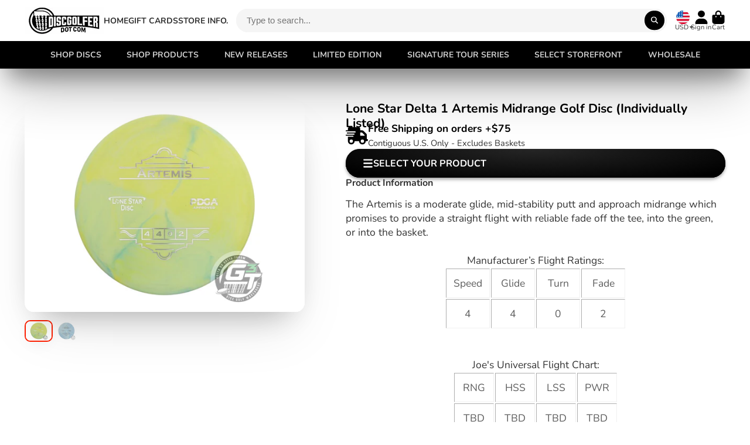

--- FILE ---
content_type: text/html; charset=utf-8
request_url: https://discgolfer.com/products/lone-star-delta-1-artemis-midrange-golf-disc-individually-listed
body_size: 69975
content:
<!doctype html>
<html class="no-js" lang="en">
  <head>

<!-- Infinite Options by ShopPad -->
<script>     
  window.Shoppad = window.Shoppad || {},     
  window.Shoppad.apps = window.Shoppad.apps || {},     
  window.Shoppad.apps.infiniteoptions = window.Shoppad.apps.infiniteoptions || {},     
  window.Shoppad.apps.infiniteoptions.addToCartButton = 'form[action="/cart/add"] button[type="submit"]';
</script>
    
    <script src="//d1liekpayvooaz.cloudfront.net/apps/customizery/customizery.js?shop=revolutiondiscgolf.myshopify.com"></script>
    <meta charset="utf-8">
    <meta http-equiv="X-UA-Compatible" content="IE=edge">
    <meta name="viewport" content="width=device-width,initial-scale=1">
    <meta name="theme-color" content="">
    <link rel="canonical" href="https://discgolfer.com/products/lone-star-delta-1-artemis-midrange-golf-disc-individually-listed">
    <link rel="preconnect" href="https://cdn.shopify.com" crossorigin><link rel="preconnect" href="https://fonts.shopifycdn.com" crossorigin><title>
      Lone Star Delta 1 Artemis Midrange Golf Disc (Individually Listed)
 &ndash; Discgolfer.com</title>

    
      <meta name="description" content="The Artemis is a moderate glide, mid-stability putt and approach midrange which promises to provide a straight flight with reliable fade off the tee, into the green, or into the basket. Manufacturer’s Flight Ratings: Speed Glide Turn Fade 4 4 0 2 Joe&#39;s Universal Flight Chart: RNG HSS LSS PWR TBD TBD TBD TBD">
    

    

<meta property="og:site_name" content="Discgolfer.com">
<meta property="og:url" content="https://discgolfer.com/products/lone-star-delta-1-artemis-midrange-golf-disc-individually-listed">
<meta property="og:title" content="Lone Star Delta 1 Artemis Midrange Golf Disc (Individually Listed)">
<meta property="og:type" content="product">
<meta property="og:description" content="The Artemis is a moderate glide, mid-stability putt and approach midrange which promises to provide a straight flight with reliable fade off the tee, into the green, or into the basket. Manufacturer’s Flight Ratings: Speed Glide Turn Fade 4 4 0 2 Joe&#39;s Universal Flight Chart: RNG HSS LSS PWR TBD TBD TBD TBD"><meta property="og:image" content="http://discgolfer.com/cdn/shop/products/657_i9NAyf618ViYDnT4XvCwGe.jpg?v=1755867834">
  <meta property="og:image:secure_url" content="https://discgolfer.com/cdn/shop/products/657_i9NAyf618ViYDnT4XvCwGe.jpg?v=1755867834">
  <meta property="og:image:width" content="1440">
  <meta property="og:image:height" content="1080"><meta property="og:price:amount" content="17.49">
  <meta property="og:price:currency" content="USD"><meta name="twitter:card" content="summary_large_image">
<meta name="twitter:title" content="Lone Star Delta 1 Artemis Midrange Golf Disc (Individually Listed)">
<meta name="twitter:description" content="The Artemis is a moderate glide, mid-stability putt and approach midrange which promises to provide a straight flight with reliable fade off the tee, into the green, or into the basket. Manufacturer’s Flight Ratings: Speed Glide Turn Fade 4 4 0 2 Joe&#39;s Universal Flight Chart: RNG HSS LSS PWR TBD TBD TBD TBD">


    <script>window.performance && window.performance.mark && window.performance.mark('shopify.content_for_header.start');</script><meta name="facebook-domain-verification" content="b5p6oi8uqx4xh28pbnd8uuuc3uxw7p">
<meta name="facebook-domain-verification" content="9opf94w5bgsdfci9xeg0go03roll3n">
<meta name="facebook-domain-verification" content="x8ns5tr7x5udhs14n1xq8lc8qbpjs4">
<meta name="facebook-domain-verification" content="yve3rrhy0r6hvswhtopa6ic9pwjnpu">
<meta name="facebook-domain-verification" content="rc8iganrj8s0p2hrf3sst9vpqeze5e">
<meta name="facebook-domain-verification" content="7tdyt1rv07rg9wdvf1j4p8fl4bmcv9">
<meta name="google-site-verification" content="-0fumjCaxbckhBvXlMad-_UPAXLDG7bIAz0Vo8xG2Bs">
<meta name="facebook-domain-verification" content="b5p6oi8uqx4xh28pbnd8uuuc3uxw7p">
<meta name="facebook-domain-verification" content="uo2povyqcg50r6tgocdj6nwbzx9g9r">
<meta name="google-site-verification" content="tvkPLJ0avK7ddX57qG-hf3jpTXLh2ognWafpQXq16CM">
<meta id="shopify-digital-wallet" name="shopify-digital-wallet" content="/17979591/digital_wallets/dialog">
<meta name="shopify-checkout-api-token" content="f1938d2f76dec1f6ab91503e5b7d27ae">
<meta id="in-context-paypal-metadata" data-shop-id="17979591" data-venmo-supported="true" data-environment="production" data-locale="en_US" data-paypal-v4="true" data-currency="USD">
<link rel="alternate" type="application/json+oembed" href="https://discgolfer.com/products/lone-star-delta-1-artemis-midrange-golf-disc-individually-listed.oembed">
<script async="async" src="/checkouts/internal/preloads.js?locale=en-US"></script>
<link rel="preconnect" href="https://shop.app" crossorigin="anonymous">
<script async="async" src="https://shop.app/checkouts/internal/preloads.js?locale=en-US&shop_id=17979591" crossorigin="anonymous"></script>
<script id="apple-pay-shop-capabilities" type="application/json">{"shopId":17979591,"countryCode":"US","currencyCode":"USD","merchantCapabilities":["supports3DS"],"merchantId":"gid:\/\/shopify\/Shop\/17979591","merchantName":"Discgolfer.com","requiredBillingContactFields":["postalAddress","email","phone"],"requiredShippingContactFields":["postalAddress","email","phone"],"shippingType":"shipping","supportedNetworks":["visa","masterCard","amex","discover","elo","jcb"],"total":{"type":"pending","label":"Discgolfer.com","amount":"1.00"},"shopifyPaymentsEnabled":true,"supportsSubscriptions":true}</script>
<script id="shopify-features" type="application/json">{"accessToken":"f1938d2f76dec1f6ab91503e5b7d27ae","betas":["rich-media-storefront-analytics"],"domain":"discgolfer.com","predictiveSearch":true,"shopId":17979591,"locale":"en"}</script>
<script>var Shopify = Shopify || {};
Shopify.shop = "revolutiondiscgolf.myshopify.com";
Shopify.locale = "en";
Shopify.currency = {"active":"USD","rate":"1.0"};
Shopify.country = "US";
Shopify.theme = {"name":"[Plus] Enlarge Image Loading Fix - Collection Fix ","id":136725463263,"schema_name":"ShowTime","schema_version":"7.12.1","theme_store_id":687,"role":"main"};
Shopify.theme.handle = "null";
Shopify.theme.style = {"id":null,"handle":null};
Shopify.cdnHost = "discgolfer.com/cdn";
Shopify.routes = Shopify.routes || {};
Shopify.routes.root = "/";</script>
<script type="module">!function(o){(o.Shopify=o.Shopify||{}).modules=!0}(window);</script>
<script>!function(o){function n(){var o=[];function n(){o.push(Array.prototype.slice.apply(arguments))}return n.q=o,n}var t=o.Shopify=o.Shopify||{};t.loadFeatures=n(),t.autoloadFeatures=n()}(window);</script>
<script>
  window.ShopifyPay = window.ShopifyPay || {};
  window.ShopifyPay.apiHost = "shop.app\/pay";
  window.ShopifyPay.redirectState = null;
</script>
<script id="shop-js-analytics" type="application/json">{"pageType":"product"}</script>
<script defer="defer" async type="module" src="//discgolfer.com/cdn/shopifycloud/shop-js/modules/v2/client.init-shop-cart-sync_C5BV16lS.en.esm.js"></script>
<script defer="defer" async type="module" src="//discgolfer.com/cdn/shopifycloud/shop-js/modules/v2/chunk.common_CygWptCX.esm.js"></script>
<script type="module">
  await import("//discgolfer.com/cdn/shopifycloud/shop-js/modules/v2/client.init-shop-cart-sync_C5BV16lS.en.esm.js");
await import("//discgolfer.com/cdn/shopifycloud/shop-js/modules/v2/chunk.common_CygWptCX.esm.js");

  window.Shopify.SignInWithShop?.initShopCartSync?.({"fedCMEnabled":true,"windoidEnabled":true});

</script>
<script>
  window.Shopify = window.Shopify || {};
  if (!window.Shopify.featureAssets) window.Shopify.featureAssets = {};
  window.Shopify.featureAssets['shop-js'] = {"shop-cart-sync":["modules/v2/client.shop-cart-sync_ZFArdW7E.en.esm.js","modules/v2/chunk.common_CygWptCX.esm.js"],"init-fed-cm":["modules/v2/client.init-fed-cm_CmiC4vf6.en.esm.js","modules/v2/chunk.common_CygWptCX.esm.js"],"shop-button":["modules/v2/client.shop-button_tlx5R9nI.en.esm.js","modules/v2/chunk.common_CygWptCX.esm.js"],"shop-cash-offers":["modules/v2/client.shop-cash-offers_DOA2yAJr.en.esm.js","modules/v2/chunk.common_CygWptCX.esm.js","modules/v2/chunk.modal_D71HUcav.esm.js"],"init-windoid":["modules/v2/client.init-windoid_sURxWdc1.en.esm.js","modules/v2/chunk.common_CygWptCX.esm.js"],"shop-toast-manager":["modules/v2/client.shop-toast-manager_ClPi3nE9.en.esm.js","modules/v2/chunk.common_CygWptCX.esm.js"],"init-shop-email-lookup-coordinator":["modules/v2/client.init-shop-email-lookup-coordinator_B8hsDcYM.en.esm.js","modules/v2/chunk.common_CygWptCX.esm.js"],"init-shop-cart-sync":["modules/v2/client.init-shop-cart-sync_C5BV16lS.en.esm.js","modules/v2/chunk.common_CygWptCX.esm.js"],"avatar":["modules/v2/client.avatar_BTnouDA3.en.esm.js"],"pay-button":["modules/v2/client.pay-button_FdsNuTd3.en.esm.js","modules/v2/chunk.common_CygWptCX.esm.js"],"init-customer-accounts":["modules/v2/client.init-customer-accounts_DxDtT_ad.en.esm.js","modules/v2/client.shop-login-button_C5VAVYt1.en.esm.js","modules/v2/chunk.common_CygWptCX.esm.js","modules/v2/chunk.modal_D71HUcav.esm.js"],"init-shop-for-new-customer-accounts":["modules/v2/client.init-shop-for-new-customer-accounts_ChsxoAhi.en.esm.js","modules/v2/client.shop-login-button_C5VAVYt1.en.esm.js","modules/v2/chunk.common_CygWptCX.esm.js","modules/v2/chunk.modal_D71HUcav.esm.js"],"shop-login-button":["modules/v2/client.shop-login-button_C5VAVYt1.en.esm.js","modules/v2/chunk.common_CygWptCX.esm.js","modules/v2/chunk.modal_D71HUcav.esm.js"],"init-customer-accounts-sign-up":["modules/v2/client.init-customer-accounts-sign-up_CPSyQ0Tj.en.esm.js","modules/v2/client.shop-login-button_C5VAVYt1.en.esm.js","modules/v2/chunk.common_CygWptCX.esm.js","modules/v2/chunk.modal_D71HUcav.esm.js"],"shop-follow-button":["modules/v2/client.shop-follow-button_Cva4Ekp9.en.esm.js","modules/v2/chunk.common_CygWptCX.esm.js","modules/v2/chunk.modal_D71HUcav.esm.js"],"checkout-modal":["modules/v2/client.checkout-modal_BPM8l0SH.en.esm.js","modules/v2/chunk.common_CygWptCX.esm.js","modules/v2/chunk.modal_D71HUcav.esm.js"],"lead-capture":["modules/v2/client.lead-capture_Bi8yE_yS.en.esm.js","modules/v2/chunk.common_CygWptCX.esm.js","modules/v2/chunk.modal_D71HUcav.esm.js"],"shop-login":["modules/v2/client.shop-login_D6lNrXab.en.esm.js","modules/v2/chunk.common_CygWptCX.esm.js","modules/v2/chunk.modal_D71HUcav.esm.js"],"payment-terms":["modules/v2/client.payment-terms_CZxnsJam.en.esm.js","modules/v2/chunk.common_CygWptCX.esm.js","modules/v2/chunk.modal_D71HUcav.esm.js"]};
</script>
<script>(function() {
  var isLoaded = false;
  function asyncLoad() {
    if (isLoaded) return;
    isLoaded = true;
    var urls = ["\/\/d1liekpayvooaz.cloudfront.net\/apps\/customizery\/customizery.js?shop=revolutiondiscgolf.myshopify.com","https:\/\/js.smile.io\/v1\/smile-shopify.js?shop=revolutiondiscgolf.myshopify.com","https:\/\/account-invite.merchantyard.com\/js\/integrations\/script.js?v=3815\u0026shop=revolutiondiscgolf.myshopify.com"];
    for (var i = 0; i < urls.length; i++) {
      var s = document.createElement('script');
      s.type = 'text/javascript';
      s.async = true;
      s.src = urls[i];
      var x = document.getElementsByTagName('script')[0];
      x.parentNode.insertBefore(s, x);
    }
  };
  if(window.attachEvent) {
    window.attachEvent('onload', asyncLoad);
  } else {
    window.addEventListener('load', asyncLoad, false);
  }
})();</script>
<script id="__st">var __st={"a":17979591,"offset":-21600,"reqid":"c7a401d3-b763-4df1-80aa-d293ac4f5821-1768774422","pageurl":"discgolfer.com\/products\/lone-star-delta-1-artemis-midrange-golf-disc-individually-listed","u":"e5577f5f0655","p":"product","rtyp":"product","rid":8242029232351};</script>
<script>window.ShopifyPaypalV4VisibilityTracking = true;</script>
<script id="captcha-bootstrap">!function(){'use strict';const t='contact',e='account',n='new_comment',o=[[t,t],['blogs',n],['comments',n],[t,'customer']],c=[[e,'customer_login'],[e,'guest_login'],[e,'recover_customer_password'],[e,'create_customer']],r=t=>t.map((([t,e])=>`form[action*='/${t}']:not([data-nocaptcha='true']) input[name='form_type'][value='${e}']`)).join(','),a=t=>()=>t?[...document.querySelectorAll(t)].map((t=>t.form)):[];function s(){const t=[...o],e=r(t);return a(e)}const i='password',u='form_key',d=['recaptcha-v3-token','g-recaptcha-response','h-captcha-response',i],f=()=>{try{return window.sessionStorage}catch{return}},m='__shopify_v',_=t=>t.elements[u];function p(t,e,n=!1){try{const o=window.sessionStorage,c=JSON.parse(o.getItem(e)),{data:r}=function(t){const{data:e,action:n}=t;return t[m]||n?{data:e,action:n}:{data:t,action:n}}(c);for(const[e,n]of Object.entries(r))t.elements[e]&&(t.elements[e].value=n);n&&o.removeItem(e)}catch(o){console.error('form repopulation failed',{error:o})}}const l='form_type',E='cptcha';function T(t){t.dataset[E]=!0}const w=window,h=w.document,L='Shopify',v='ce_forms',y='captcha';let A=!1;((t,e)=>{const n=(g='f06e6c50-85a8-45c8-87d0-21a2b65856fe',I='https://cdn.shopify.com/shopifycloud/storefront-forms-hcaptcha/ce_storefront_forms_captcha_hcaptcha.v1.5.2.iife.js',D={infoText:'Protected by hCaptcha',privacyText:'Privacy',termsText:'Terms'},(t,e,n)=>{const o=w[L][v],c=o.bindForm;if(c)return c(t,g,e,D).then(n);var r;o.q.push([[t,g,e,D],n]),r=I,A||(h.body.append(Object.assign(h.createElement('script'),{id:'captcha-provider',async:!0,src:r})),A=!0)});var g,I,D;w[L]=w[L]||{},w[L][v]=w[L][v]||{},w[L][v].q=[],w[L][y]=w[L][y]||{},w[L][y].protect=function(t,e){n(t,void 0,e),T(t)},Object.freeze(w[L][y]),function(t,e,n,w,h,L){const[v,y,A,g]=function(t,e,n){const i=e?o:[],u=t?c:[],d=[...i,...u],f=r(d),m=r(i),_=r(d.filter((([t,e])=>n.includes(e))));return[a(f),a(m),a(_),s()]}(w,h,L),I=t=>{const e=t.target;return e instanceof HTMLFormElement?e:e&&e.form},D=t=>v().includes(t);t.addEventListener('submit',(t=>{const e=I(t);if(!e)return;const n=D(e)&&!e.dataset.hcaptchaBound&&!e.dataset.recaptchaBound,o=_(e),c=g().includes(e)&&(!o||!o.value);(n||c)&&t.preventDefault(),c&&!n&&(function(t){try{if(!f())return;!function(t){const e=f();if(!e)return;const n=_(t);if(!n)return;const o=n.value;o&&e.removeItem(o)}(t);const e=Array.from(Array(32),(()=>Math.random().toString(36)[2])).join('');!function(t,e){_(t)||t.append(Object.assign(document.createElement('input'),{type:'hidden',name:u})),t.elements[u].value=e}(t,e),function(t,e){const n=f();if(!n)return;const o=[...t.querySelectorAll(`input[type='${i}']`)].map((({name:t})=>t)),c=[...d,...o],r={};for(const[a,s]of new FormData(t).entries())c.includes(a)||(r[a]=s);n.setItem(e,JSON.stringify({[m]:1,action:t.action,data:r}))}(t,e)}catch(e){console.error('failed to persist form',e)}}(e),e.submit())}));const S=(t,e)=>{t&&!t.dataset[E]&&(n(t,e.some((e=>e===t))),T(t))};for(const o of['focusin','change'])t.addEventListener(o,(t=>{const e=I(t);D(e)&&S(e,y())}));const B=e.get('form_key'),M=e.get(l),P=B&&M;t.addEventListener('DOMContentLoaded',(()=>{const t=y();if(P)for(const e of t)e.elements[l].value===M&&p(e,B);[...new Set([...A(),...v().filter((t=>'true'===t.dataset.shopifyCaptcha))])].forEach((e=>S(e,t)))}))}(h,new URLSearchParams(w.location.search),n,t,e,['guest_login'])})(!0,!0)}();</script>
<script integrity="sha256-4kQ18oKyAcykRKYeNunJcIwy7WH5gtpwJnB7kiuLZ1E=" data-source-attribution="shopify.loadfeatures" defer="defer" src="//discgolfer.com/cdn/shopifycloud/storefront/assets/storefront/load_feature-a0a9edcb.js" crossorigin="anonymous"></script>
<script crossorigin="anonymous" defer="defer" src="//discgolfer.com/cdn/shopifycloud/storefront/assets/shopify_pay/storefront-65b4c6d7.js?v=20250812"></script>
<script data-source-attribution="shopify.dynamic_checkout.dynamic.init">var Shopify=Shopify||{};Shopify.PaymentButton=Shopify.PaymentButton||{isStorefrontPortableWallets:!0,init:function(){window.Shopify.PaymentButton.init=function(){};var t=document.createElement("script");t.src="https://discgolfer.com/cdn/shopifycloud/portable-wallets/latest/portable-wallets.en.js",t.type="module",document.head.appendChild(t)}};
</script>
<script data-source-attribution="shopify.dynamic_checkout.buyer_consent">
  function portableWalletsHideBuyerConsent(e){var t=document.getElementById("shopify-buyer-consent"),n=document.getElementById("shopify-subscription-policy-button");t&&n&&(t.classList.add("hidden"),t.setAttribute("aria-hidden","true"),n.removeEventListener("click",e))}function portableWalletsShowBuyerConsent(e){var t=document.getElementById("shopify-buyer-consent"),n=document.getElementById("shopify-subscription-policy-button");t&&n&&(t.classList.remove("hidden"),t.removeAttribute("aria-hidden"),n.addEventListener("click",e))}window.Shopify?.PaymentButton&&(window.Shopify.PaymentButton.hideBuyerConsent=portableWalletsHideBuyerConsent,window.Shopify.PaymentButton.showBuyerConsent=portableWalletsShowBuyerConsent);
</script>
<script data-source-attribution="shopify.dynamic_checkout.cart.bootstrap">document.addEventListener("DOMContentLoaded",(function(){function t(){return document.querySelector("shopify-accelerated-checkout-cart, shopify-accelerated-checkout")}if(t())Shopify.PaymentButton.init();else{new MutationObserver((function(e,n){t()&&(Shopify.PaymentButton.init(),n.disconnect())})).observe(document.body,{childList:!0,subtree:!0})}}));
</script>
<link id="shopify-accelerated-checkout-styles" rel="stylesheet" media="screen" href="https://discgolfer.com/cdn/shopifycloud/portable-wallets/latest/accelerated-checkout-backwards-compat.css" crossorigin="anonymous">
<style id="shopify-accelerated-checkout-cart">
        #shopify-buyer-consent {
  margin-top: 1em;
  display: inline-block;
  width: 100%;
}

#shopify-buyer-consent.hidden {
  display: none;
}

#shopify-subscription-policy-button {
  background: none;
  border: none;
  padding: 0;
  text-decoration: underline;
  font-size: inherit;
  cursor: pointer;
}

#shopify-subscription-policy-button::before {
  box-shadow: none;
}

      </style>

<script>window.performance && window.performance.mark && window.performance.mark('shopify.content_for_header.end');</script>

    

<style data-shopify>
    @font-face {
  font-family: Nunito;
  font-weight: 400;
  font-style: normal;
  font-display: swap;
  src: url("//discgolfer.com/cdn/fonts/nunito/nunito_n4.fc49103dc396b42cae9460289072d384b6c6eb63.woff2") format("woff2"),
       url("//discgolfer.com/cdn/fonts/nunito/nunito_n4.5d26d13beeac3116db2479e64986cdeea4c8fbdd.woff") format("woff");
}

    @font-face {
  font-family: Nunito;
  font-weight: 700;
  font-style: normal;
  font-display: swap;
  src: url("//discgolfer.com/cdn/fonts/nunito/nunito_n7.37cf9b8cf43b3322f7e6e13ad2aad62ab5dc9109.woff2") format("woff2"),
       url("//discgolfer.com/cdn/fonts/nunito/nunito_n7.45cfcfadc6630011252d54d5f5a2c7c98f60d5de.woff") format("woff");
}

    @font-face {
  font-family: Nunito;
  font-weight: 400;
  font-style: italic;
  font-display: swap;
  src: url("//discgolfer.com/cdn/fonts/nunito/nunito_i4.fd53bf99043ab6c570187ed42d1b49192135de96.woff2") format("woff2"),
       url("//discgolfer.com/cdn/fonts/nunito/nunito_i4.cb3876a003a73aaae5363bb3e3e99d45ec598cc6.woff") format("woff");
}

    @font-face {
  font-family: Nunito;
  font-weight: 700;
  font-style: italic;
  font-display: swap;
  src: url("//discgolfer.com/cdn/fonts/nunito/nunito_i7.3f8ba2027bc9ceb1b1764ecab15bae73f86c4632.woff2") format("woff2"),
       url("//discgolfer.com/cdn/fonts/nunito/nunito_i7.82bfb5f86ec77ada3c9f660da22064c2e46e1469.woff") format("woff");
}

    @font-face {
  font-family: Nunito;
  font-weight: 700;
  font-style: normal;
  font-display: swap;
  src: url("//discgolfer.com/cdn/fonts/nunito/nunito_n7.37cf9b8cf43b3322f7e6e13ad2aad62ab5dc9109.woff2") format("woff2"),
       url("//discgolfer.com/cdn/fonts/nunito/nunito_n7.45cfcfadc6630011252d54d5f5a2c7c98f60d5de.woff") format("woff");
}


    :root {
    --font-body-family: Nunito, sans-serif;
    --font-body-style: normal;
    --font-body-weight: 400;
    --font-body-weight-bold: 700;

    --font-heading-family: Nunito, sans-serif;
    --font-heading-style: normal;
    --font-heading-weight: 700;

    --font-scale: 1.0;

    
    --color-g-text: #000000;--color-g-text-alpha-80: rgba(0, 0, 0, 0.8);
    --color-g-text-alpha-70: rgba(0, 0, 0, 0.7);
    --color-g-text-alpha-50: rgba(0, 0, 0, 0.5);
    --color-g-text-alpha-60: rgba(0, 0, 0, 0.6);
    --color-g-text-alpha-40: rgba(0, 0, 0, 0.4);
    --color-g-text-alpha-30: rgba(0, 0, 0, 0.3);
    --color-g-text-alpha-20: rgba(0, 0, 0, 0.2);
    --color-g-text-alpha-10: rgba(0, 0, 0, 0.1);

    --color-g-bg: #FFFFFF;
    --color-g-bg-d5: #f2f2f2;
    --color-g-bg-d15: #e6e6e6;
    --color-g-bg-alpha-0: rgba(255, 255, 255, 0);
    --color-g-bg-alpha-70: rgba(255, 255, 255, 0.7);
    --color-g-bg-border: #cccccc;
    --color-g-fg: #FFFFFF;
    --color-g-fg-alpha-70: rgba(255, 255, 255, 0.7);
    --color-g-fg-alpha-50: rgba(255, 255, 255, 0.5);
    --color-g-fg-d10: #e6e6e6;
    --color-g-fg-d20: #cccccc;
    --color-g-accent: #ff1f00;
    --color-g-sale: #B12704;
    --color-g-warning: #fd7e14;
    --color-g-success: #198754;
    --color-g-danger: #dc3545;
    --color-g-star-rating: #FFA41C;

    --color-g-button-text: #ffffff;
    --color-g-button-bg: #000000;
    --color-g-button-bg-hover: #000000;
    --color-g-button-shadow-l1: rgba(0, 0, 0, 0.3);
    --color-g-button-shadow-l2: rgba(0, 0, 0, 0.15);
    --color-g-button-shadow-l3: #000000;
    --color-g-button-bg-gradient: #262626;

    --color-g-button-buy-it-now-text: #000;
    --color-g-button-buy-it-now-bg: #FFA41C;
    --color-g-button-buy-it-now-bg-hover: #ff9a02;

    --color-g-product-badge-sale: #DC3545;
    --color-g-product-badge-sold-out: #7D959F;

    --border-radius-base: 1.125rem;
    --border-radius-inner: 0.7rem;
    --border-radius-sm: 0.25rem;
    --transition-base: 0.3s;

    --box-shadow-large: rgb(50 50 93 / 25%) 0px 50px 100px -20px, rgb(0 0 0 / 30%) 0px 30px 60px -30px;

    --container-width: 1800px;
    --container-spacer: min(3rem, 5vw);
    /* --glob-gutter: clamp(3vw, 1.4rem, 30px); */
    --glob-gutter: min(3vw, 1.4rem);
    }
</style>
<link rel="preload" as="font" href="//discgolfer.com/cdn/fonts/nunito/nunito_n4.fc49103dc396b42cae9460289072d384b6c6eb63.woff2" type="font/woff2" crossorigin><link rel="preload" as="font" href="//discgolfer.com/cdn/fonts/nunito/nunito_n7.37cf9b8cf43b3322f7e6e13ad2aad62ab5dc9109.woff2" type="font/woff2" crossorigin><script>
      document.documentElement.className = document.documentElement.className.replace('no-js', 'js');
      if (Shopify.designMode) {
        document.documentElement.classList.add('shopify-design-mode');
      }
      function lazyImageOnLoad(img) {
        img.setAttribute('loaded', '');
      }
    </script>

  
  <link href="//discgolfer.com/cdn/shop/t/18/assets/core.css?v=139997120545236055441686878191" rel="stylesheet" type="text/css" media="all" />

  
  <!-- BEGIN app block: shopify://apps/minmaxify-order-limits/blocks/app-embed-block/3acfba32-89f3-4377-ae20-cbb9abc48475 -->

<!-- END app block --><!-- BEGIN app block: shopify://apps/judge-me-reviews/blocks/judgeme_core/61ccd3b1-a9f2-4160-9fe9-4fec8413e5d8 --><!-- Start of Judge.me Core -->






<link rel="dns-prefetch" href="https://cdnwidget.judge.me">
<link rel="dns-prefetch" href="https://cdn.judge.me">
<link rel="dns-prefetch" href="https://cdn1.judge.me">
<link rel="dns-prefetch" href="https://api.judge.me">

<script data-cfasync='false' class='jdgm-settings-script'>window.jdgmSettings={"pagination":5,"disable_web_reviews":false,"badge_no_review_text":"No reviews","badge_n_reviews_text":"{{ n }} review/reviews","badge_star_color":"#000000","hide_badge_preview_if_no_reviews":true,"badge_hide_text":true,"enforce_center_preview_badge":false,"widget_title":"Customer Reviews","widget_open_form_text":"Write a review","widget_close_form_text":"Cancel review","widget_refresh_page_text":"Refresh page","widget_summary_text":"Based on {{ number_of_reviews }} review/reviews","widget_no_review_text":"Be the first to write a review","widget_name_field_text":"Display name","widget_verified_name_field_text":"Verified Name (public)","widget_name_placeholder_text":"Display name","widget_required_field_error_text":"This field is required.","widget_email_field_text":"Email address","widget_verified_email_field_text":"Verified Email (private, can not be edited)","widget_email_placeholder_text":"Your email address","widget_email_field_error_text":"Please enter a valid email address.","widget_rating_field_text":"Rating","widget_review_title_field_text":"Review Title","widget_review_title_placeholder_text":"Give your review a title","widget_review_body_field_text":"Review content","widget_review_body_placeholder_text":"Start writing here...","widget_pictures_field_text":"Picture/Video (optional)","widget_submit_review_text":"Submit Review","widget_submit_verified_review_text":"Submit Verified Review","widget_submit_success_msg_with_auto_publish":"Thank you! Please refresh the page in a few moments to see your review. You can remove or edit your review by logging into \u003ca href='https://judge.me/login' target='_blank' rel='nofollow noopener'\u003eJudge.me\u003c/a\u003e","widget_submit_success_msg_no_auto_publish":"Thank you! Your review will be published as soon as it is approved by the shop admin. You can remove or edit your review by logging into \u003ca href='https://judge.me/login' target='_blank' rel='nofollow noopener'\u003eJudge.me\u003c/a\u003e","widget_show_default_reviews_out_of_total_text":"Showing {{ n_reviews_shown }} out of {{ n_reviews }} reviews.","widget_show_all_link_text":"Show all","widget_show_less_link_text":"Show less","widget_author_said_text":"{{ reviewer_name }} said:","widget_days_text":"{{ n }} days ago","widget_weeks_text":"{{ n }} week/weeks ago","widget_months_text":"{{ n }} month/months ago","widget_years_text":"{{ n }} year/years ago","widget_yesterday_text":"Yesterday","widget_today_text":"Today","widget_replied_text":"\u003e\u003e {{ shop_name }} replied:","widget_read_more_text":"Read more","widget_reviewer_name_as_initial":"","widget_rating_filter_color":"","widget_rating_filter_see_all_text":"See all reviews","widget_sorting_most_recent_text":"Most Recent","widget_sorting_highest_rating_text":"Highest Rating","widget_sorting_lowest_rating_text":"Lowest Rating","widget_sorting_with_pictures_text":"Only Pictures","widget_sorting_most_helpful_text":"Most Helpful","widget_open_question_form_text":"Ask a question","widget_reviews_subtab_text":"Reviews","widget_questions_subtab_text":"Questions","widget_question_label_text":"Question","widget_answer_label_text":"Answer","widget_question_placeholder_text":"Write your question here","widget_submit_question_text":"Submit Question","widget_question_submit_success_text":"Thank you for your question! We will notify you once it gets answered.","widget_star_color":"#000000","verified_badge_text":"Verified","verified_badge_bg_color":"","verified_badge_text_color":"","verified_badge_placement":"left-of-reviewer-name","widget_review_max_height":"","widget_hide_border":false,"widget_social_share":false,"widget_thumb":false,"widget_review_location_show":false,"widget_location_format":"country_iso_code","all_reviews_include_out_of_store_products":true,"all_reviews_out_of_store_text":"(out of store)","all_reviews_pagination":100,"all_reviews_product_name_prefix_text":"about","enable_review_pictures":true,"enable_question_anwser":false,"widget_theme":"leex","review_date_format":"mm/dd/yyyy","default_sort_method":"most-recent","widget_product_reviews_subtab_text":"Product Reviews","widget_shop_reviews_subtab_text":"Shop Reviews","widget_other_products_reviews_text":"Reviews for other products","widget_store_reviews_subtab_text":"Store reviews","widget_no_store_reviews_text":"This store hasn't received any reviews yet","widget_web_restriction_product_reviews_text":"This product hasn't received any reviews yet","widget_no_items_text":"No items found","widget_show_more_text":"Show more","widget_write_a_store_review_text":"WRITE A STORE REVIEW","widget_other_languages_heading":"Reviews in Other Languages","widget_translate_review_text":"Translate review to {{ language }}","widget_translating_review_text":"Translating...","widget_show_original_translation_text":"Show original ({{ language }})","widget_translate_review_failed_text":"Review couldn't be translated.","widget_translate_review_retry_text":"Retry","widget_translate_review_try_again_later_text":"Try again later","show_product_url_for_grouped_product":false,"widget_sorting_pictures_first_text":"Pictures First","show_pictures_on_all_rev_page_mobile":true,"show_pictures_on_all_rev_page_desktop":true,"floating_tab_hide_mobile_install_preference":false,"floating_tab_button_name":"★ Reviews","floating_tab_title":"Let customers speak for us","floating_tab_button_color":"","floating_tab_button_background_color":"","floating_tab_url":"","floating_tab_url_enabled":false,"floating_tab_tab_style":"text","all_reviews_text_badge_text":"Customers rate us {{ shop.metafields.judgeme.all_reviews_rating | round: 1 }}/5 based on {{ shop.metafields.judgeme.all_reviews_count }} reviews.","all_reviews_text_badge_text_branded_style":"{{ shop.metafields.judgeme.all_reviews_rating | round: 1 }} out of 5 stars based on {{ shop.metafields.judgeme.all_reviews_count }} reviews","is_all_reviews_text_badge_a_link":false,"show_stars_for_all_reviews_text_badge":false,"all_reviews_text_badge_url":"","all_reviews_text_style":"text","all_reviews_text_color_style":"judgeme_brand_color","all_reviews_text_color":"#108474","all_reviews_text_show_jm_brand":true,"featured_carousel_show_header":true,"featured_carousel_title":"Let customers speak for us","testimonials_carousel_title":"Customers are saying","videos_carousel_title":"Real customer stories","cards_carousel_title":"Customers are saying","featured_carousel_count_text":"from {{ n }} reviews","featured_carousel_add_link_to_all_reviews_page":false,"featured_carousel_url":"","featured_carousel_show_images":true,"featured_carousel_autoslide_interval":5,"featured_carousel_arrows_on_the_sides":true,"featured_carousel_height":250,"featured_carousel_width":100,"featured_carousel_image_size":0,"featured_carousel_image_height":250,"featured_carousel_arrow_color":"#eeeeee","verified_count_badge_style":"vintage","verified_count_badge_orientation":"horizontal","verified_count_badge_color_style":"judgeme_brand_color","verified_count_badge_color":"#108474","is_verified_count_badge_a_link":false,"verified_count_badge_url":"","verified_count_badge_show_jm_brand":true,"widget_rating_preset_default":5,"widget_first_sub_tab":"product-reviews","widget_show_histogram":true,"widget_histogram_use_custom_color":false,"widget_pagination_use_custom_color":false,"widget_star_use_custom_color":false,"widget_verified_badge_use_custom_color":false,"widget_write_review_use_custom_color":false,"picture_reminder_submit_button":"Upload Pictures","enable_review_videos":false,"mute_video_by_default":false,"widget_sorting_videos_first_text":"Videos First","widget_review_pending_text":"Pending","featured_carousel_items_for_large_screen":4,"social_share_options_order":"Facebook,Twitter","remove_microdata_snippet":true,"disable_json_ld":false,"enable_json_ld_products":false,"preview_badge_show_question_text":false,"preview_badge_no_question_text":"No questions","preview_badge_n_question_text":"{{ number_of_questions }} question/questions","qa_badge_show_icon":false,"qa_badge_position":"same-row","remove_judgeme_branding":true,"widget_add_search_bar":false,"widget_search_bar_placeholder":"Search","widget_sorting_verified_only_text":"Verified only","featured_carousel_theme":"card","featured_carousel_show_rating":true,"featured_carousel_show_title":true,"featured_carousel_show_body":true,"featured_carousel_show_date":false,"featured_carousel_show_reviewer":true,"featured_carousel_show_product":false,"featured_carousel_header_background_color":"#108474","featured_carousel_header_text_color":"#ffffff","featured_carousel_name_product_separator":"reviewed","featured_carousel_full_star_background":"#000000","featured_carousel_empty_star_background":"#dadada","featured_carousel_vertical_theme_background":"#f9fafb","featured_carousel_verified_badge_enable":false,"featured_carousel_verified_badge_color":"#108474","featured_carousel_border_style":"round","featured_carousel_review_line_length_limit":3,"featured_carousel_more_reviews_button_text":"Read more reviews","featured_carousel_view_product_button_text":"View product","all_reviews_page_load_reviews_on":"button_click","all_reviews_page_load_more_text":"LOAD MORE REVIEWS","disable_fb_tab_reviews":false,"enable_ajax_cdn_cache":false,"widget_public_name_text":"displayed publicly like","default_reviewer_name":"John Smith","default_reviewer_name_has_non_latin":true,"widget_reviewer_anonymous":"Anonymous","medals_widget_title":"Judge.me Review Medals","medals_widget_background_color":"#f9fafb","medals_widget_position":"footer_all_pages","medals_widget_border_color":"#f9fafb","medals_widget_verified_text_position":"left","medals_widget_use_monochromatic_version":false,"medals_widget_elements_color":"#108474","show_reviewer_avatar":true,"widget_invalid_yt_video_url_error_text":"Not a YouTube video URL","widget_max_length_field_error_text":"Please enter no more than {0} characters.","widget_show_country_flag":false,"widget_show_collected_via_shop_app":true,"widget_verified_by_shop_badge_style":"light","widget_verified_by_shop_text":"Verified by Shop","widget_show_photo_gallery":false,"widget_load_with_code_splitting":true,"widget_ugc_install_preference":false,"widget_ugc_title":"Made by us, Shared by you","widget_ugc_subtitle":"Tag us to see your picture featured in our page","widget_ugc_arrows_color":"#ffffff","widget_ugc_primary_button_text":"Buy Now","widget_ugc_primary_button_background_color":"#108474","widget_ugc_primary_button_text_color":"#ffffff","widget_ugc_primary_button_border_width":"0","widget_ugc_primary_button_border_style":"none","widget_ugc_primary_button_border_color":"#108474","widget_ugc_primary_button_border_radius":"25","widget_ugc_secondary_button_text":"Load More","widget_ugc_secondary_button_background_color":"#ffffff","widget_ugc_secondary_button_text_color":"#108474","widget_ugc_secondary_button_border_width":"2","widget_ugc_secondary_button_border_style":"solid","widget_ugc_secondary_button_border_color":"#108474","widget_ugc_secondary_button_border_radius":"25","widget_ugc_reviews_button_text":"View Reviews","widget_ugc_reviews_button_background_color":"#ffffff","widget_ugc_reviews_button_text_color":"#108474","widget_ugc_reviews_button_border_width":"2","widget_ugc_reviews_button_border_style":"solid","widget_ugc_reviews_button_border_color":"#108474","widget_ugc_reviews_button_border_radius":"25","widget_ugc_reviews_button_link_to":"judgeme-reviews-page","widget_ugc_show_post_date":true,"widget_ugc_max_width":"800","widget_rating_metafield_value_type":true,"widget_primary_color":"#108474","widget_enable_secondary_color":false,"widget_secondary_color":"#edf5f5","widget_summary_average_rating_text":"{{ average_rating }} out of 5","widget_media_grid_title":"Customer photos \u0026 videos","widget_media_grid_see_more_text":"See more","widget_round_style":false,"widget_show_product_medals":true,"widget_verified_by_judgeme_text":"Verified by Judge.me","widget_show_store_medals":false,"widget_verified_by_judgeme_text_in_store_medals":"Verified by Judge.me","widget_media_field_exceed_quantity_message":"Sorry, we can only accept {{ max_media }} for one review.","widget_media_field_exceed_limit_message":"{{ file_name }} is too large, please select a {{ media_type }} less than {{ size_limit }}MB.","widget_review_submitted_text":"Review Submitted!","widget_question_submitted_text":"Question Submitted!","widget_close_form_text_question":"Cancel","widget_write_your_answer_here_text":"Write your answer here","widget_enabled_branded_link":true,"widget_show_collected_by_judgeme":false,"widget_reviewer_name_color":"","widget_write_review_text_color":"","widget_write_review_bg_color":"","widget_collected_by_judgeme_text":"collected by Judge.me","widget_pagination_type":"standard","widget_load_more_text":"Load More","widget_load_more_color":"#108474","widget_full_review_text":"Full Review","widget_read_more_reviews_text":"Read More Reviews","widget_read_questions_text":"Read Questions","widget_questions_and_answers_text":"Questions \u0026 Answers","widget_verified_by_text":"Verified by","widget_verified_text":"Verified","widget_number_of_reviews_text":"{{ number_of_reviews }} reviews","widget_back_button_text":"Back","widget_next_button_text":"Next","widget_custom_forms_filter_button":"Filters","custom_forms_style":"vertical","widget_show_review_information":false,"how_reviews_are_collected":"How reviews are collected?","widget_show_review_keywords":false,"widget_gdpr_statement":"How we use your data: We'll only contact you about the review you left, and only if necessary. By submitting your review, you agree to Judge.me's \u003ca href='https://judge.me/terms' target='_blank' rel='nofollow noopener'\u003eterms\u003c/a\u003e, \u003ca href='https://judge.me/privacy' target='_blank' rel='nofollow noopener'\u003eprivacy\u003c/a\u003e and \u003ca href='https://judge.me/content-policy' target='_blank' rel='nofollow noopener'\u003econtent\u003c/a\u003e policies.","widget_multilingual_sorting_enabled":false,"widget_translate_review_content_enabled":false,"widget_translate_review_content_method":"manual","popup_widget_review_selection":"automatically_with_pictures","popup_widget_round_border_style":true,"popup_widget_show_title":true,"popup_widget_show_body":true,"popup_widget_show_reviewer":false,"popup_widget_show_product":true,"popup_widget_show_pictures":true,"popup_widget_use_review_picture":true,"popup_widget_show_on_home_page":true,"popup_widget_show_on_product_page":true,"popup_widget_show_on_collection_page":true,"popup_widget_show_on_cart_page":true,"popup_widget_position":"bottom_left","popup_widget_first_review_delay":5,"popup_widget_duration":5,"popup_widget_interval":5,"popup_widget_review_count":5,"popup_widget_hide_on_mobile":true,"review_snippet_widget_round_border_style":true,"review_snippet_widget_card_color":"#FFFFFF","review_snippet_widget_slider_arrows_background_color":"#FFFFFF","review_snippet_widget_slider_arrows_color":"#000000","review_snippet_widget_star_color":"#108474","show_product_variant":false,"all_reviews_product_variant_label_text":"Variant: ","widget_show_verified_branding":false,"widget_ai_summary_title":"Customers say","widget_ai_summary_disclaimer":"AI-powered review summary based on recent customer reviews","widget_show_ai_summary":false,"widget_show_ai_summary_bg":false,"widget_show_review_title_input":true,"redirect_reviewers_invited_via_email":"review_widget","request_store_review_after_product_review":false,"request_review_other_products_in_order":false,"review_form_color_scheme":"default","review_form_corner_style":"square","review_form_star_color":{},"review_form_text_color":"#333333","review_form_background_color":"#ffffff","review_form_field_background_color":"#fafafa","review_form_button_color":{},"review_form_button_text_color":"#ffffff","review_form_modal_overlay_color":"#000000","review_content_screen_title_text":"How would you rate this product?","review_content_introduction_text":"We would love it if you would share a bit about your experience.","store_review_form_title_text":"How would you rate this store?","store_review_form_introduction_text":"We would love it if you would share a bit about your experience.","show_review_guidance_text":true,"one_star_review_guidance_text":"Poor","five_star_review_guidance_text":"Great","customer_information_screen_title_text":"About you","customer_information_introduction_text":"Please tell us more about you.","custom_questions_screen_title_text":"Your experience in more detail","custom_questions_introduction_text":"Here are a few questions to help us understand more about your experience.","review_submitted_screen_title_text":"Thanks for your review!","review_submitted_screen_thank_you_text":"We are processing it and it will appear on the store soon.","review_submitted_screen_email_verification_text":"Please confirm your email by clicking the link we just sent you. This helps us keep reviews authentic.","review_submitted_request_store_review_text":"Would you like to share your experience of shopping with us?","review_submitted_review_other_products_text":"Would you like to review these products?","store_review_screen_title_text":"Would you like to share your experience of shopping with us?","store_review_introduction_text":"We value your feedback and use it to improve. Please share any thoughts or suggestions you have.","reviewer_media_screen_title_picture_text":"Share a picture","reviewer_media_introduction_picture_text":"Upload a photo to support your review.","reviewer_media_screen_title_video_text":"Share a video","reviewer_media_introduction_video_text":"Upload a video to support your review.","reviewer_media_screen_title_picture_or_video_text":"Share a picture or video","reviewer_media_introduction_picture_or_video_text":"Upload a photo or video to support your review.","reviewer_media_youtube_url_text":"Paste your Youtube URL here","advanced_settings_next_step_button_text":"Next","advanced_settings_close_review_button_text":"Close","modal_write_review_flow":false,"write_review_flow_required_text":"Required","write_review_flow_privacy_message_text":"We respect your privacy.","write_review_flow_anonymous_text":"Post review as anonymous","write_review_flow_visibility_text":"This won't be visible to other customers.","write_review_flow_multiple_selection_help_text":"Select as many as you like","write_review_flow_single_selection_help_text":"Select one option","write_review_flow_required_field_error_text":"This field is required","write_review_flow_invalid_email_error_text":"Please enter a valid email address","write_review_flow_max_length_error_text":"Max. {{ max_length }} characters.","write_review_flow_media_upload_text":"\u003cb\u003eClick to upload\u003c/b\u003e or drag and drop","write_review_flow_gdpr_statement":"We'll only contact you about your review if necessary. By submitting your review, you agree to our \u003ca href='https://judge.me/terms' target='_blank' rel='nofollow noopener'\u003eterms and conditions\u003c/a\u003e and \u003ca href='https://judge.me/privacy' target='_blank' rel='nofollow noopener'\u003eprivacy policy\u003c/a\u003e.","rating_only_reviews_enabled":false,"show_negative_reviews_help_screen":false,"new_review_flow_help_screen_rating_threshold":3,"negative_review_resolution_screen_title_text":"Tell us more","negative_review_resolution_text":"Your experience matters to us. If there were issues with your purchase, we're here to help. Feel free to reach out to us, we'd love the opportunity to make things right.","negative_review_resolution_button_text":"Contact us","negative_review_resolution_proceed_with_review_text":"Leave a review","negative_review_resolution_subject":"Issue with purchase from {{ shop_name }}.{{ order_name }}","preview_badge_collection_page_install_status":false,"widget_review_custom_css":"","preview_badge_custom_css":"","preview_badge_stars_count":"5-stars","featured_carousel_custom_css":"","floating_tab_custom_css":"","all_reviews_widget_custom_css":"","medals_widget_custom_css":"","verified_badge_custom_css":"","all_reviews_text_custom_css":"","transparency_badges_collected_via_store_invite":false,"transparency_badges_from_another_provider":false,"transparency_badges_collected_from_store_visitor":false,"transparency_badges_collected_by_verified_review_provider":false,"transparency_badges_earned_reward":false,"transparency_badges_collected_via_store_invite_text":"Review collected via store invitation","transparency_badges_from_another_provider_text":"Review collected from another provider","transparency_badges_collected_from_store_visitor_text":"Review collected from a store visitor","transparency_badges_written_in_google_text":"Review written in Google","transparency_badges_written_in_etsy_text":"Review written in Etsy","transparency_badges_written_in_shop_app_text":"Review written in Shop App","transparency_badges_earned_reward_text":"Review earned a reward for future purchase","product_review_widget_per_page":10,"widget_store_review_label_text":"Review about the store","checkout_comment_extension_title_on_product_page":"Customer Comments","checkout_comment_extension_num_latest_comment_show":5,"checkout_comment_extension_format":"name_and_timestamp","checkout_comment_customer_name":"last_initial","checkout_comment_comment_notification":true,"preview_badge_collection_page_install_preference":true,"preview_badge_home_page_install_preference":false,"preview_badge_product_page_install_preference":true,"review_widget_install_preference":"","review_carousel_install_preference":false,"floating_reviews_tab_install_preference":"none","verified_reviews_count_badge_install_preference":false,"all_reviews_text_install_preference":false,"review_widget_best_location":true,"judgeme_medals_install_preference":false,"review_widget_revamp_enabled":false,"review_widget_qna_enabled":false,"review_widget_header_theme":"minimal","review_widget_widget_title_enabled":true,"review_widget_header_text_size":"medium","review_widget_header_text_weight":"regular","review_widget_average_rating_style":"compact","review_widget_bar_chart_enabled":true,"review_widget_bar_chart_type":"numbers","review_widget_bar_chart_style":"standard","review_widget_expanded_media_gallery_enabled":false,"review_widget_reviews_section_theme":"standard","review_widget_image_style":"thumbnails","review_widget_review_image_ratio":"square","review_widget_stars_size":"medium","review_widget_verified_badge":"standard_text","review_widget_review_title_text_size":"medium","review_widget_review_text_size":"medium","review_widget_review_text_length":"medium","review_widget_number_of_columns_desktop":3,"review_widget_carousel_transition_speed":5,"review_widget_custom_questions_answers_display":"always","review_widget_button_text_color":"#FFFFFF","review_widget_text_color":"#000000","review_widget_lighter_text_color":"#7B7B7B","review_widget_corner_styling":"soft","review_widget_review_word_singular":"review","review_widget_review_word_plural":"reviews","review_widget_voting_label":"Helpful?","review_widget_shop_reply_label":"Reply from {{ shop_name }}:","review_widget_filters_title":"Filters","qna_widget_question_word_singular":"Question","qna_widget_question_word_plural":"Questions","qna_widget_answer_reply_label":"Answer from {{ answerer_name }}:","qna_content_screen_title_text":"Ask a question about this product","qna_widget_question_required_field_error_text":"Please enter your question.","qna_widget_flow_gdpr_statement":"We'll only contact you about your question if necessary. By submitting your question, you agree to our \u003ca href='https://judge.me/terms' target='_blank' rel='nofollow noopener'\u003eterms and conditions\u003c/a\u003e and \u003ca href='https://judge.me/privacy' target='_blank' rel='nofollow noopener'\u003eprivacy policy\u003c/a\u003e.","qna_widget_question_submitted_text":"Thanks for your question!","qna_widget_close_form_text_question":"Close","qna_widget_question_submit_success_text":"We’ll notify you by email when your question is answered.","all_reviews_widget_v2025_enabled":false,"all_reviews_widget_v2025_header_theme":"default","all_reviews_widget_v2025_widget_title_enabled":true,"all_reviews_widget_v2025_header_text_size":"medium","all_reviews_widget_v2025_header_text_weight":"regular","all_reviews_widget_v2025_average_rating_style":"compact","all_reviews_widget_v2025_bar_chart_enabled":true,"all_reviews_widget_v2025_bar_chart_type":"numbers","all_reviews_widget_v2025_bar_chart_style":"standard","all_reviews_widget_v2025_expanded_media_gallery_enabled":false,"all_reviews_widget_v2025_show_store_medals":true,"all_reviews_widget_v2025_show_photo_gallery":true,"all_reviews_widget_v2025_show_review_keywords":false,"all_reviews_widget_v2025_show_ai_summary":false,"all_reviews_widget_v2025_show_ai_summary_bg":false,"all_reviews_widget_v2025_add_search_bar":false,"all_reviews_widget_v2025_default_sort_method":"most-recent","all_reviews_widget_v2025_reviews_per_page":10,"all_reviews_widget_v2025_reviews_section_theme":"default","all_reviews_widget_v2025_image_style":"thumbnails","all_reviews_widget_v2025_review_image_ratio":"square","all_reviews_widget_v2025_stars_size":"medium","all_reviews_widget_v2025_verified_badge":"bold_badge","all_reviews_widget_v2025_review_title_text_size":"medium","all_reviews_widget_v2025_review_text_size":"medium","all_reviews_widget_v2025_review_text_length":"medium","all_reviews_widget_v2025_number_of_columns_desktop":3,"all_reviews_widget_v2025_carousel_transition_speed":5,"all_reviews_widget_v2025_custom_questions_answers_display":"always","all_reviews_widget_v2025_show_product_variant":false,"all_reviews_widget_v2025_show_reviewer_avatar":true,"all_reviews_widget_v2025_reviewer_name_as_initial":"","all_reviews_widget_v2025_review_location_show":false,"all_reviews_widget_v2025_location_format":"","all_reviews_widget_v2025_show_country_flag":false,"all_reviews_widget_v2025_verified_by_shop_badge_style":"light","all_reviews_widget_v2025_social_share":false,"all_reviews_widget_v2025_social_share_options_order":"Facebook,Twitter,LinkedIn,Pinterest","all_reviews_widget_v2025_pagination_type":"standard","all_reviews_widget_v2025_button_text_color":"#FFFFFF","all_reviews_widget_v2025_text_color":"#000000","all_reviews_widget_v2025_lighter_text_color":"#7B7B7B","all_reviews_widget_v2025_corner_styling":"soft","all_reviews_widget_v2025_title":"Customer reviews","all_reviews_widget_v2025_ai_summary_title":"Customers say about this store","all_reviews_widget_v2025_no_review_text":"Be the first to write a review","platform":"shopify","branding_url":"https://app.judge.me/reviews/stores/discgolfer.com","branding_text":"Powered by Judge.me","locale":"en","reply_name":"Discgolfer.com","widget_version":"2.1","footer":true,"autopublish":true,"review_dates":true,"enable_custom_form":false,"shop_use_review_site":true,"shop_locale":"en","enable_multi_locales_translations":true,"show_review_title_input":true,"review_verification_email_status":"always","can_be_branded":true,"reply_name_text":"Discgolfer.com"};</script> <style class='jdgm-settings-style'>.jdgm-xx{left:0}:not(.jdgm-prev-badge__stars)>.jdgm-star{color:#000000}.jdgm-histogram .jdgm-star.jdgm-star{color:#000000}.jdgm-preview-badge .jdgm-star.jdgm-star{color:#000000}.jdgm-prev-badge[data-average-rating='0.00']{display:none !important}.jdgm-prev-badge__text{display:none !important}.jdgm-author-all-initials{display:none !important}.jdgm-author-last-initial{display:none !important}.jdgm-rev-widg__title{visibility:hidden}.jdgm-rev-widg__summary-text{visibility:hidden}.jdgm-prev-badge__text{visibility:hidden}.jdgm-rev__replier:before{content:'Discgolfer.com'}.jdgm-rev__prod-link-prefix:before{content:'about'}.jdgm-rev__variant-label:before{content:'Variant: '}.jdgm-rev__out-of-store-text:before{content:'(out of store)'}.jdgm-preview-badge[data-template="index"]{display:none !important}.jdgm-verified-count-badget[data-from-snippet="true"]{display:none !important}.jdgm-carousel-wrapper[data-from-snippet="true"]{display:none !important}.jdgm-all-reviews-text[data-from-snippet="true"]{display:none !important}.jdgm-medals-section[data-from-snippet="true"]{display:none !important}.jdgm-ugc-media-wrapper[data-from-snippet="true"]{display:none !important}.jdgm-rev__transparency-badge[data-badge-type="review_collected_via_store_invitation"]{display:none !important}.jdgm-rev__transparency-badge[data-badge-type="review_collected_from_another_provider"]{display:none !important}.jdgm-rev__transparency-badge[data-badge-type="review_collected_from_store_visitor"]{display:none !important}.jdgm-rev__transparency-badge[data-badge-type="review_written_in_etsy"]{display:none !important}.jdgm-rev__transparency-badge[data-badge-type="review_written_in_google_business"]{display:none !important}.jdgm-rev__transparency-badge[data-badge-type="review_written_in_shop_app"]{display:none !important}.jdgm-rev__transparency-badge[data-badge-type="review_earned_for_future_purchase"]{display:none !important}
</style> <style class='jdgm-settings-style'></style> <script data-cfasync="false" type="text/javascript" async src="https://cdnwidget.judge.me/shopify_v2/leex.js" id="judgeme_widget_leex_js"></script>
<link id="judgeme_widget_leex_css" rel="stylesheet" type="text/css" media="nope!" onload="this.media='all'" href="https://cdnwidget.judge.me/shopify_v2/leex.css">

  
  
  
  <style class='jdgm-miracle-styles'>
  @-webkit-keyframes jdgm-spin{0%{-webkit-transform:rotate(0deg);-ms-transform:rotate(0deg);transform:rotate(0deg)}100%{-webkit-transform:rotate(359deg);-ms-transform:rotate(359deg);transform:rotate(359deg)}}@keyframes jdgm-spin{0%{-webkit-transform:rotate(0deg);-ms-transform:rotate(0deg);transform:rotate(0deg)}100%{-webkit-transform:rotate(359deg);-ms-transform:rotate(359deg);transform:rotate(359deg)}}@font-face{font-family:'JudgemeStar';src:url("[data-uri]") format("woff");font-weight:normal;font-style:normal}.jdgm-star{font-family:'JudgemeStar';display:inline !important;text-decoration:none !important;padding:0 4px 0 0 !important;margin:0 !important;font-weight:bold;opacity:1;-webkit-font-smoothing:antialiased;-moz-osx-font-smoothing:grayscale}.jdgm-star:hover{opacity:1}.jdgm-star:last-of-type{padding:0 !important}.jdgm-star.jdgm--on:before{content:"\e000"}.jdgm-star.jdgm--off:before{content:"\e001"}.jdgm-star.jdgm--half:before{content:"\e002"}.jdgm-widget *{margin:0;line-height:1.4;-webkit-box-sizing:border-box;-moz-box-sizing:border-box;box-sizing:border-box;-webkit-overflow-scrolling:touch}.jdgm-hidden{display:none !important;visibility:hidden !important}.jdgm-temp-hidden{display:none}.jdgm-spinner{width:40px;height:40px;margin:auto;border-radius:50%;border-top:2px solid #eee;border-right:2px solid #eee;border-bottom:2px solid #eee;border-left:2px solid #ccc;-webkit-animation:jdgm-spin 0.8s infinite linear;animation:jdgm-spin 0.8s infinite linear}.jdgm-prev-badge{display:block !important}

</style>


  
  
   


<script data-cfasync='false' class='jdgm-script'>
!function(e){window.jdgm=window.jdgm||{},jdgm.CDN_HOST="https://cdnwidget.judge.me/",jdgm.CDN_HOST_ALT="https://cdn2.judge.me/cdn/widget_frontend/",jdgm.API_HOST="https://api.judge.me/",jdgm.CDN_BASE_URL="https://cdn.shopify.com/extensions/019bc7fe-07a5-7fc5-85e3-4a4175980733/judgeme-extensions-296/assets/",
jdgm.docReady=function(d){(e.attachEvent?"complete"===e.readyState:"loading"!==e.readyState)?
setTimeout(d,0):e.addEventListener("DOMContentLoaded",d)},jdgm.loadCSS=function(d,t,o,a){
!o&&jdgm.loadCSS.requestedUrls.indexOf(d)>=0||(jdgm.loadCSS.requestedUrls.push(d),
(a=e.createElement("link")).rel="stylesheet",a.class="jdgm-stylesheet",a.media="nope!",
a.href=d,a.onload=function(){this.media="all",t&&setTimeout(t)},e.body.appendChild(a))},
jdgm.loadCSS.requestedUrls=[],jdgm.loadJS=function(e,d){var t=new XMLHttpRequest;
t.onreadystatechange=function(){4===t.readyState&&(Function(t.response)(),d&&d(t.response))},
t.open("GET",e),t.onerror=function(){if(e.indexOf(jdgm.CDN_HOST)===0&&jdgm.CDN_HOST_ALT!==jdgm.CDN_HOST){var f=e.replace(jdgm.CDN_HOST,jdgm.CDN_HOST_ALT);jdgm.loadJS(f,d)}},t.send()},jdgm.docReady((function(){(window.jdgmLoadCSS||e.querySelectorAll(
".jdgm-widget, .jdgm-all-reviews-page").length>0)&&(jdgmSettings.widget_load_with_code_splitting?
parseFloat(jdgmSettings.widget_version)>=3?jdgm.loadCSS(jdgm.CDN_HOST+"widget_v3/base.css"):
jdgm.loadCSS(jdgm.CDN_HOST+"widget/base.css"):jdgm.loadCSS(jdgm.CDN_HOST+"shopify_v2.css"),
jdgm.loadJS(jdgm.CDN_HOST+"loa"+"der.js"))}))}(document);
</script>
<noscript><link rel="stylesheet" type="text/css" media="all" href="https://cdnwidget.judge.me/shopify_v2.css"></noscript>

<!-- BEGIN app snippet: theme_fix_tags --><script>
  (function() {
    var jdgmThemeFixes = null;
    if (!jdgmThemeFixes) return;
    var thisThemeFix = jdgmThemeFixes[Shopify.theme.id];
    if (!thisThemeFix) return;

    if (thisThemeFix.html) {
      document.addEventListener("DOMContentLoaded", function() {
        var htmlDiv = document.createElement('div');
        htmlDiv.classList.add('jdgm-theme-fix-html');
        htmlDiv.innerHTML = thisThemeFix.html;
        document.body.append(htmlDiv);
      });
    };

    if (thisThemeFix.css) {
      var styleTag = document.createElement('style');
      styleTag.classList.add('jdgm-theme-fix-style');
      styleTag.innerHTML = thisThemeFix.css;
      document.head.append(styleTag);
    };

    if (thisThemeFix.js) {
      var scriptTag = document.createElement('script');
      scriptTag.classList.add('jdgm-theme-fix-script');
      scriptTag.innerHTML = thisThemeFix.js;
      document.head.append(scriptTag);
    };
  })();
</script>
<!-- END app snippet -->
<!-- End of Judge.me Core -->



<!-- END app block --><script src="https://cdn.shopify.com/extensions/019bc5da-5ba6-7e9a-9888-a6222a70d7c3/js-client-214/assets/pushowl-shopify.js" type="text/javascript" defer="defer"></script>
<script src="https://cdn.shopify.com/extensions/019bc7fe-07a5-7fc5-85e3-4a4175980733/judgeme-extensions-296/assets/loader.js" type="text/javascript" defer="defer"></script>
<script src="https://cdn.shopify.com/extensions/019bc7e9-d98c-71e0-bb25-69de9349bf29/smile-io-266/assets/smile-loader.js" type="text/javascript" defer="defer"></script>
<script src="https://cdn.shopify.com/extensions/cfc76123-b24f-4e9a-a1dc-585518796af7/forms-2294/assets/shopify-forms-loader.js" type="text/javascript" defer="defer"></script>
<link href="https://monorail-edge.shopifysvc.com" rel="dns-prefetch">
<script>(function(){if ("sendBeacon" in navigator && "performance" in window) {try {var session_token_from_headers = performance.getEntriesByType('navigation')[0].serverTiming.find(x => x.name == '_s').description;} catch {var session_token_from_headers = undefined;}var session_cookie_matches = document.cookie.match(/_shopify_s=([^;]*)/);var session_token_from_cookie = session_cookie_matches && session_cookie_matches.length === 2 ? session_cookie_matches[1] : "";var session_token = session_token_from_headers || session_token_from_cookie || "";function handle_abandonment_event(e) {var entries = performance.getEntries().filter(function(entry) {return /monorail-edge.shopifysvc.com/.test(entry.name);});if (!window.abandonment_tracked && entries.length === 0) {window.abandonment_tracked = true;var currentMs = Date.now();var navigation_start = performance.timing.navigationStart;var payload = {shop_id: 17979591,url: window.location.href,navigation_start,duration: currentMs - navigation_start,session_token,page_type: "product"};window.navigator.sendBeacon("https://monorail-edge.shopifysvc.com/v1/produce", JSON.stringify({schema_id: "online_store_buyer_site_abandonment/1.1",payload: payload,metadata: {event_created_at_ms: currentMs,event_sent_at_ms: currentMs}}));}}window.addEventListener('pagehide', handle_abandonment_event);}}());</script>
<script id="web-pixels-manager-setup">(function e(e,d,r,n,o){if(void 0===o&&(o={}),!Boolean(null===(a=null===(i=window.Shopify)||void 0===i?void 0:i.analytics)||void 0===a?void 0:a.replayQueue)){var i,a;window.Shopify=window.Shopify||{};var t=window.Shopify;t.analytics=t.analytics||{};var s=t.analytics;s.replayQueue=[],s.publish=function(e,d,r){return s.replayQueue.push([e,d,r]),!0};try{self.performance.mark("wpm:start")}catch(e){}var l=function(){var e={modern:/Edge?\/(1{2}[4-9]|1[2-9]\d|[2-9]\d{2}|\d{4,})\.\d+(\.\d+|)|Firefox\/(1{2}[4-9]|1[2-9]\d|[2-9]\d{2}|\d{4,})\.\d+(\.\d+|)|Chrom(ium|e)\/(9{2}|\d{3,})\.\d+(\.\d+|)|(Maci|X1{2}).+ Version\/(15\.\d+|(1[6-9]|[2-9]\d|\d{3,})\.\d+)([,.]\d+|)( \(\w+\)|)( Mobile\/\w+|) Safari\/|Chrome.+OPR\/(9{2}|\d{3,})\.\d+\.\d+|(CPU[ +]OS|iPhone[ +]OS|CPU[ +]iPhone|CPU IPhone OS|CPU iPad OS)[ +]+(15[._]\d+|(1[6-9]|[2-9]\d|\d{3,})[._]\d+)([._]\d+|)|Android:?[ /-](13[3-9]|1[4-9]\d|[2-9]\d{2}|\d{4,})(\.\d+|)(\.\d+|)|Android.+Firefox\/(13[5-9]|1[4-9]\d|[2-9]\d{2}|\d{4,})\.\d+(\.\d+|)|Android.+Chrom(ium|e)\/(13[3-9]|1[4-9]\d|[2-9]\d{2}|\d{4,})\.\d+(\.\d+|)|SamsungBrowser\/([2-9]\d|\d{3,})\.\d+/,legacy:/Edge?\/(1[6-9]|[2-9]\d|\d{3,})\.\d+(\.\d+|)|Firefox\/(5[4-9]|[6-9]\d|\d{3,})\.\d+(\.\d+|)|Chrom(ium|e)\/(5[1-9]|[6-9]\d|\d{3,})\.\d+(\.\d+|)([\d.]+$|.*Safari\/(?![\d.]+ Edge\/[\d.]+$))|(Maci|X1{2}).+ Version\/(10\.\d+|(1[1-9]|[2-9]\d|\d{3,})\.\d+)([,.]\d+|)( \(\w+\)|)( Mobile\/\w+|) Safari\/|Chrome.+OPR\/(3[89]|[4-9]\d|\d{3,})\.\d+\.\d+|(CPU[ +]OS|iPhone[ +]OS|CPU[ +]iPhone|CPU IPhone OS|CPU iPad OS)[ +]+(10[._]\d+|(1[1-9]|[2-9]\d|\d{3,})[._]\d+)([._]\d+|)|Android:?[ /-](13[3-9]|1[4-9]\d|[2-9]\d{2}|\d{4,})(\.\d+|)(\.\d+|)|Mobile Safari.+OPR\/([89]\d|\d{3,})\.\d+\.\d+|Android.+Firefox\/(13[5-9]|1[4-9]\d|[2-9]\d{2}|\d{4,})\.\d+(\.\d+|)|Android.+Chrom(ium|e)\/(13[3-9]|1[4-9]\d|[2-9]\d{2}|\d{4,})\.\d+(\.\d+|)|Android.+(UC? ?Browser|UCWEB|U3)[ /]?(15\.([5-9]|\d{2,})|(1[6-9]|[2-9]\d|\d{3,})\.\d+)\.\d+|SamsungBrowser\/(5\.\d+|([6-9]|\d{2,})\.\d+)|Android.+MQ{2}Browser\/(14(\.(9|\d{2,})|)|(1[5-9]|[2-9]\d|\d{3,})(\.\d+|))(\.\d+|)|K[Aa][Ii]OS\/(3\.\d+|([4-9]|\d{2,})\.\d+)(\.\d+|)/},d=e.modern,r=e.legacy,n=navigator.userAgent;return n.match(d)?"modern":n.match(r)?"legacy":"unknown"}(),u="modern"===l?"modern":"legacy",c=(null!=n?n:{modern:"",legacy:""})[u],f=function(e){return[e.baseUrl,"/wpm","/b",e.hashVersion,"modern"===e.buildTarget?"m":"l",".js"].join("")}({baseUrl:d,hashVersion:r,buildTarget:u}),m=function(e){var d=e.version,r=e.bundleTarget,n=e.surface,o=e.pageUrl,i=e.monorailEndpoint;return{emit:function(e){var a=e.status,t=e.errorMsg,s=(new Date).getTime(),l=JSON.stringify({metadata:{event_sent_at_ms:s},events:[{schema_id:"web_pixels_manager_load/3.1",payload:{version:d,bundle_target:r,page_url:o,status:a,surface:n,error_msg:t},metadata:{event_created_at_ms:s}}]});if(!i)return console&&console.warn&&console.warn("[Web Pixels Manager] No Monorail endpoint provided, skipping logging."),!1;try{return self.navigator.sendBeacon.bind(self.navigator)(i,l)}catch(e){}var u=new XMLHttpRequest;try{return u.open("POST",i,!0),u.setRequestHeader("Content-Type","text/plain"),u.send(l),!0}catch(e){return console&&console.warn&&console.warn("[Web Pixels Manager] Got an unhandled error while logging to Monorail."),!1}}}}({version:r,bundleTarget:l,surface:e.surface,pageUrl:self.location.href,monorailEndpoint:e.monorailEndpoint});try{o.browserTarget=l,function(e){var d=e.src,r=e.async,n=void 0===r||r,o=e.onload,i=e.onerror,a=e.sri,t=e.scriptDataAttributes,s=void 0===t?{}:t,l=document.createElement("script"),u=document.querySelector("head"),c=document.querySelector("body");if(l.async=n,l.src=d,a&&(l.integrity=a,l.crossOrigin="anonymous"),s)for(var f in s)if(Object.prototype.hasOwnProperty.call(s,f))try{l.dataset[f]=s[f]}catch(e){}if(o&&l.addEventListener("load",o),i&&l.addEventListener("error",i),u)u.appendChild(l);else{if(!c)throw new Error("Did not find a head or body element to append the script");c.appendChild(l)}}({src:f,async:!0,onload:function(){if(!function(){var e,d;return Boolean(null===(d=null===(e=window.Shopify)||void 0===e?void 0:e.analytics)||void 0===d?void 0:d.initialized)}()){var d=window.webPixelsManager.init(e)||void 0;if(d){var r=window.Shopify.analytics;r.replayQueue.forEach((function(e){var r=e[0],n=e[1],o=e[2];d.publishCustomEvent(r,n,o)})),r.replayQueue=[],r.publish=d.publishCustomEvent,r.visitor=d.visitor,r.initialized=!0}}},onerror:function(){return m.emit({status:"failed",errorMsg:"".concat(f," has failed to load")})},sri:function(e){var d=/^sha384-[A-Za-z0-9+/=]+$/;return"string"==typeof e&&d.test(e)}(c)?c:"",scriptDataAttributes:o}),m.emit({status:"loading"})}catch(e){m.emit({status:"failed",errorMsg:(null==e?void 0:e.message)||"Unknown error"})}}})({shopId: 17979591,storefrontBaseUrl: "https://discgolfer.com",extensionsBaseUrl: "https://extensions.shopifycdn.com/cdn/shopifycloud/web-pixels-manager",monorailEndpoint: "https://monorail-edge.shopifysvc.com/unstable/produce_batch",surface: "storefront-renderer",enabledBetaFlags: ["2dca8a86"],webPixelsConfigList: [{"id":"972488927","configuration":"{\"webPixelName\":\"Judge.me\"}","eventPayloadVersion":"v1","runtimeContext":"STRICT","scriptVersion":"34ad157958823915625854214640f0bf","type":"APP","apiClientId":683015,"privacyPurposes":["ANALYTICS"],"dataSharingAdjustments":{"protectedCustomerApprovalScopes":["read_customer_email","read_customer_name","read_customer_personal_data","read_customer_phone"]}},{"id":"517898463","configuration":"{\"config\":\"{\\\"pixel_id\\\":\\\"G-72CBBZ70R4\\\",\\\"target_country\\\":\\\"US\\\",\\\"gtag_events\\\":[{\\\"type\\\":\\\"search\\\",\\\"action_label\\\":[\\\"G-72CBBZ70R4\\\",\\\"AW-10813629439\\\/oXXECOmEoqsYEP_Hq6Qo\\\"]},{\\\"type\\\":\\\"begin_checkout\\\",\\\"action_label\\\":[\\\"G-72CBBZ70R4\\\",\\\"AW-10813629439\\\/Udg4CO-EoqsYEP_Hq6Qo\\\"]},{\\\"type\\\":\\\"view_item\\\",\\\"action_label\\\":[\\\"G-72CBBZ70R4\\\",\\\"AW-10813629439\\\/hdpxCOaEoqsYEP_Hq6Qo\\\",\\\"MC-2YH1ZYEQN3\\\"]},{\\\"type\\\":\\\"purchase\\\",\\\"action_label\\\":[\\\"G-72CBBZ70R4\\\",\\\"AW-10813629439\\\/qqjgCOCEoqsYEP_Hq6Qo\\\",\\\"MC-2YH1ZYEQN3\\\"]},{\\\"type\\\":\\\"page_view\\\",\\\"action_label\\\":[\\\"G-72CBBZ70R4\\\",\\\"AW-10813629439\\\/LdPbCOOEoqsYEP_Hq6Qo\\\",\\\"MC-2YH1ZYEQN3\\\"]},{\\\"type\\\":\\\"add_payment_info\\\",\\\"action_label\\\":[\\\"G-72CBBZ70R4\\\",\\\"AW-10813629439\\\/FI8ZCOqFoqsYEP_Hq6Qo\\\"]},{\\\"type\\\":\\\"add_to_cart\\\",\\\"action_label\\\":[\\\"G-72CBBZ70R4\\\",\\\"AW-10813629439\\\/qEYuCOyEoqsYEP_Hq6Qo\\\"]}],\\\"enable_monitoring_mode\\\":false}\"}","eventPayloadVersion":"v1","runtimeContext":"OPEN","scriptVersion":"b2a88bafab3e21179ed38636efcd8a93","type":"APP","apiClientId":1780363,"privacyPurposes":[],"dataSharingAdjustments":{"protectedCustomerApprovalScopes":["read_customer_address","read_customer_email","read_customer_name","read_customer_personal_data","read_customer_phone"]}},{"id":"189137119","configuration":"{\"pixel_id\":\"560142945331993\",\"pixel_type\":\"facebook_pixel\",\"metaapp_system_user_token\":\"-\"}","eventPayloadVersion":"v1","runtimeContext":"OPEN","scriptVersion":"ca16bc87fe92b6042fbaa3acc2fbdaa6","type":"APP","apiClientId":2329312,"privacyPurposes":["ANALYTICS","MARKETING","SALE_OF_DATA"],"dataSharingAdjustments":{"protectedCustomerApprovalScopes":["read_customer_address","read_customer_email","read_customer_name","read_customer_personal_data","read_customer_phone"]}},{"id":"151879903","configuration":"{\"subdomain\": \"revolutiondiscgolf\"}","eventPayloadVersion":"v1","runtimeContext":"STRICT","scriptVersion":"69e1bed23f1568abe06fb9d113379033","type":"APP","apiClientId":1615517,"privacyPurposes":["ANALYTICS","MARKETING","SALE_OF_DATA"],"dataSharingAdjustments":{"protectedCustomerApprovalScopes":["read_customer_address","read_customer_email","read_customer_name","read_customer_personal_data","read_customer_phone"]}},{"id":"82215135","configuration":"{\"tagID\":\"2614307085075\"}","eventPayloadVersion":"v1","runtimeContext":"STRICT","scriptVersion":"18031546ee651571ed29edbe71a3550b","type":"APP","apiClientId":3009811,"privacyPurposes":["ANALYTICS","MARKETING","SALE_OF_DATA"],"dataSharingAdjustments":{"protectedCustomerApprovalScopes":["read_customer_address","read_customer_email","read_customer_name","read_customer_personal_data","read_customer_phone"]}},{"id":"shopify-app-pixel","configuration":"{}","eventPayloadVersion":"v1","runtimeContext":"STRICT","scriptVersion":"0450","apiClientId":"shopify-pixel","type":"APP","privacyPurposes":["ANALYTICS","MARKETING"]},{"id":"shopify-custom-pixel","eventPayloadVersion":"v1","runtimeContext":"LAX","scriptVersion":"0450","apiClientId":"shopify-pixel","type":"CUSTOM","privacyPurposes":["ANALYTICS","MARKETING"]}],isMerchantRequest: false,initData: {"shop":{"name":"Discgolfer.com","paymentSettings":{"currencyCode":"USD"},"myshopifyDomain":"revolutiondiscgolf.myshopify.com","countryCode":"US","storefrontUrl":"https:\/\/discgolfer.com"},"customer":null,"cart":null,"checkout":null,"productVariants":[{"price":{"amount":17.49,"currencyCode":"USD"},"product":{"title":"Lone Star Delta 1 Artemis Midrange Golf Disc (Individually Listed)","vendor":"Lone Star Disc","id":"8242029232351","untranslatedTitle":"Lone Star Delta 1 Artemis Midrange Golf Disc (Individually Listed)","url":"\/products\/lone-star-delta-1-artemis-midrange-golf-disc-individually-listed","type":"Golf Disc"},"id":"44650109534431","image":{"src":"\/\/discgolfer.com\/cdn\/shop\/products\/657_i9NAyf618ViYDnT4XvCwGe.jpg?v=1755867834"},"sku":"1_LSDD1-Artemis-SS-80","title":"177-180g \/ 1","untranslatedTitle":"177-180g \/ 1"},{"price":{"amount":17.49,"currencyCode":"USD"},"product":{"title":"Lone Star Delta 1 Artemis Midrange Golf Disc (Individually Listed)","vendor":"Lone Star Disc","id":"8242029232351","untranslatedTitle":"Lone Star Delta 1 Artemis Midrange Golf Disc (Individually Listed)","url":"\/products\/lone-star-delta-1-artemis-midrange-golf-disc-individually-listed","type":"Golf Disc"},"id":"44650109567199","image":{"src":"\/\/discgolfer.com\/cdn\/shop\/products\/657_i9NAyf618ViYDnT4XvCwGe.jpg?v=1755867834"},"sku":"2_LSDD1-Artemis-SS-80","title":"177-180g \/ 2","untranslatedTitle":"177-180g \/ 2"},{"price":{"amount":17.49,"currencyCode":"USD"},"product":{"title":"Lone Star Delta 1 Artemis Midrange Golf Disc (Individually Listed)","vendor":"Lone Star Disc","id":"8242029232351","untranslatedTitle":"Lone Star Delta 1 Artemis Midrange Golf Disc (Individually Listed)","url":"\/products\/lone-star-delta-1-artemis-midrange-golf-disc-individually-listed","type":"Golf Disc"},"id":"44650109599967","image":{"src":"\/\/discgolfer.com\/cdn\/shop\/products\/657_i9NAyf618ViYDnT4XvCwGe.jpg?v=1755867834"},"sku":"3_LSDD1-Artemis-SS-80","title":"177-180g \/ 3","untranslatedTitle":"177-180g \/ 3"},{"price":{"amount":17.49,"currencyCode":"USD"},"product":{"title":"Lone Star Delta 1 Artemis Midrange Golf Disc (Individually Listed)","vendor":"Lone Star Disc","id":"8242029232351","untranslatedTitle":"Lone Star Delta 1 Artemis Midrange Golf Disc (Individually Listed)","url":"\/products\/lone-star-delta-1-artemis-midrange-golf-disc-individually-listed","type":"Golf Disc"},"id":"44650109632735","image":{"src":"\/\/discgolfer.com\/cdn\/shop\/products\/657_i9NAyf618ViYDnT4XvCwGe.jpg?v=1755867834"},"sku":"1_LSDD1-Artemis-SS-76","title":"170-176g \/ 1","untranslatedTitle":"170-176g \/ 1"},{"price":{"amount":17.49,"currencyCode":"USD"},"product":{"title":"Lone Star Delta 1 Artemis Midrange Golf Disc (Individually Listed)","vendor":"Lone Star Disc","id":"8242029232351","untranslatedTitle":"Lone Star Delta 1 Artemis Midrange Golf Disc (Individually Listed)","url":"\/products\/lone-star-delta-1-artemis-midrange-golf-disc-individually-listed","type":"Golf Disc"},"id":"44650109665503","image":{"src":"\/\/discgolfer.com\/cdn\/shop\/products\/658_r68FSPzuaJF8VtxbCp1b2U.jpg?v=1755867834"},"sku":"2_LSDD1-Artemis-SS-76","title":"170-176g \/ 2","untranslatedTitle":"170-176g \/ 2"},{"price":{"amount":17.49,"currencyCode":"USD"},"product":{"title":"Lone Star Delta 1 Artemis Midrange Golf Disc (Individually Listed)","vendor":"Lone Star Disc","id":"8242029232351","untranslatedTitle":"Lone Star Delta 1 Artemis Midrange Golf Disc (Individually Listed)","url":"\/products\/lone-star-delta-1-artemis-midrange-golf-disc-individually-listed","type":"Golf Disc"},"id":"44650109698271","image":{"src":"\/\/discgolfer.com\/cdn\/shop\/products\/657_i9NAyf618ViYDnT4XvCwGe.jpg?v=1755867834"},"sku":"1_LSDD1-Artemis-SS-69","title":"165-169g \/ 1","untranslatedTitle":"165-169g \/ 1"},{"price":{"amount":17.49,"currencyCode":"USD"},"product":{"title":"Lone Star Delta 1 Artemis Midrange Golf Disc (Individually Listed)","vendor":"Lone Star Disc","id":"8242029232351","untranslatedTitle":"Lone Star Delta 1 Artemis Midrange Golf Disc (Individually Listed)","url":"\/products\/lone-star-delta-1-artemis-midrange-golf-disc-individually-listed","type":"Golf Disc"},"id":"44650109731039","image":{"src":"\/\/discgolfer.com\/cdn\/shop\/products\/657_i9NAyf618ViYDnT4XvCwGe.jpg?v=1755867834"},"sku":"2_LSDD1-Artemis-SS-69","title":"165-169g \/ 2","untranslatedTitle":"165-169g \/ 2"},{"price":{"amount":17.49,"currencyCode":"USD"},"product":{"title":"Lone Star Delta 1 Artemis Midrange Golf Disc (Individually Listed)","vendor":"Lone Star Disc","id":"8242029232351","untranslatedTitle":"Lone Star Delta 1 Artemis Midrange Golf Disc (Individually Listed)","url":"\/products\/lone-star-delta-1-artemis-midrange-golf-disc-individually-listed","type":"Golf Disc"},"id":"44650109763807","image":{"src":"\/\/discgolfer.com\/cdn\/shop\/products\/657_i9NAyf618ViYDnT4XvCwGe.jpg?v=1755867834"},"sku":"1_LSDD1-Artemis-SS-64","title":"160-164g \/ 1","untranslatedTitle":"160-164g \/ 1"}],"purchasingCompany":null},},"https://discgolfer.com/cdn","fcfee988w5aeb613cpc8e4bc33m6693e112",{"modern":"","legacy":""},{"shopId":"17979591","storefrontBaseUrl":"https:\/\/discgolfer.com","extensionBaseUrl":"https:\/\/extensions.shopifycdn.com\/cdn\/shopifycloud\/web-pixels-manager","surface":"storefront-renderer","enabledBetaFlags":"[\"2dca8a86\"]","isMerchantRequest":"false","hashVersion":"fcfee988w5aeb613cpc8e4bc33m6693e112","publish":"custom","events":"[[\"page_viewed\",{}],[\"product_viewed\",{\"productVariant\":{\"price\":{\"amount\":17.49,\"currencyCode\":\"USD\"},\"product\":{\"title\":\"Lone Star Delta 1 Artemis Midrange Golf Disc (Individually Listed)\",\"vendor\":\"Lone Star Disc\",\"id\":\"8242029232351\",\"untranslatedTitle\":\"Lone Star Delta 1 Artemis Midrange Golf Disc (Individually Listed)\",\"url\":\"\/products\/lone-star-delta-1-artemis-midrange-golf-disc-individually-listed\",\"type\":\"Golf Disc\"},\"id\":\"44650109632735\",\"image\":{\"src\":\"\/\/discgolfer.com\/cdn\/shop\/products\/657_i9NAyf618ViYDnT4XvCwGe.jpg?v=1755867834\"},\"sku\":\"1_LSDD1-Artemis-SS-76\",\"title\":\"170-176g \/ 1\",\"untranslatedTitle\":\"170-176g \/ 1\"}}]]"});</script><script>
  window.ShopifyAnalytics = window.ShopifyAnalytics || {};
  window.ShopifyAnalytics.meta = window.ShopifyAnalytics.meta || {};
  window.ShopifyAnalytics.meta.currency = 'USD';
  var meta = {"product":{"id":8242029232351,"gid":"gid:\/\/shopify\/Product\/8242029232351","vendor":"Lone Star Disc","type":"Golf Disc","handle":"lone-star-delta-1-artemis-midrange-golf-disc-individually-listed","variants":[{"id":44650109534431,"price":1749,"name":"Lone Star Delta 1 Artemis Midrange Golf Disc (Individually Listed) - 177-180g \/ 1","public_title":"177-180g \/ 1","sku":"1_LSDD1-Artemis-SS-80"},{"id":44650109567199,"price":1749,"name":"Lone Star Delta 1 Artemis Midrange Golf Disc (Individually Listed) - 177-180g \/ 2","public_title":"177-180g \/ 2","sku":"2_LSDD1-Artemis-SS-80"},{"id":44650109599967,"price":1749,"name":"Lone Star Delta 1 Artemis Midrange Golf Disc (Individually Listed) - 177-180g \/ 3","public_title":"177-180g \/ 3","sku":"3_LSDD1-Artemis-SS-80"},{"id":44650109632735,"price":1749,"name":"Lone Star Delta 1 Artemis Midrange Golf Disc (Individually Listed) - 170-176g \/ 1","public_title":"170-176g \/ 1","sku":"1_LSDD1-Artemis-SS-76"},{"id":44650109665503,"price":1749,"name":"Lone Star Delta 1 Artemis Midrange Golf Disc (Individually Listed) - 170-176g \/ 2","public_title":"170-176g \/ 2","sku":"2_LSDD1-Artemis-SS-76"},{"id":44650109698271,"price":1749,"name":"Lone Star Delta 1 Artemis Midrange Golf Disc (Individually Listed) - 165-169g \/ 1","public_title":"165-169g \/ 1","sku":"1_LSDD1-Artemis-SS-69"},{"id":44650109731039,"price":1749,"name":"Lone Star Delta 1 Artemis Midrange Golf Disc (Individually Listed) - 165-169g \/ 2","public_title":"165-169g \/ 2","sku":"2_LSDD1-Artemis-SS-69"},{"id":44650109763807,"price":1749,"name":"Lone Star Delta 1 Artemis Midrange Golf Disc (Individually Listed) - 160-164g \/ 1","public_title":"160-164g \/ 1","sku":"1_LSDD1-Artemis-SS-64"}],"remote":false},"page":{"pageType":"product","resourceType":"product","resourceId":8242029232351,"requestId":"c7a401d3-b763-4df1-80aa-d293ac4f5821-1768774422"}};
  for (var attr in meta) {
    window.ShopifyAnalytics.meta[attr] = meta[attr];
  }
</script>
<script class="analytics">
  (function () {
    var customDocumentWrite = function(content) {
      var jquery = null;

      if (window.jQuery) {
        jquery = window.jQuery;
      } else if (window.Checkout && window.Checkout.$) {
        jquery = window.Checkout.$;
      }

      if (jquery) {
        jquery('body').append(content);
      }
    };

    var hasLoggedConversion = function(token) {
      if (token) {
        return document.cookie.indexOf('loggedConversion=' + token) !== -1;
      }
      return false;
    }

    var setCookieIfConversion = function(token) {
      if (token) {
        var twoMonthsFromNow = new Date(Date.now());
        twoMonthsFromNow.setMonth(twoMonthsFromNow.getMonth() + 2);

        document.cookie = 'loggedConversion=' + token + '; expires=' + twoMonthsFromNow;
      }
    }

    var trekkie = window.ShopifyAnalytics.lib = window.trekkie = window.trekkie || [];
    if (trekkie.integrations) {
      return;
    }
    trekkie.methods = [
      'identify',
      'page',
      'ready',
      'track',
      'trackForm',
      'trackLink'
    ];
    trekkie.factory = function(method) {
      return function() {
        var args = Array.prototype.slice.call(arguments);
        args.unshift(method);
        trekkie.push(args);
        return trekkie;
      };
    };
    for (var i = 0; i < trekkie.methods.length; i++) {
      var key = trekkie.methods[i];
      trekkie[key] = trekkie.factory(key);
    }
    trekkie.load = function(config) {
      trekkie.config = config || {};
      trekkie.config.initialDocumentCookie = document.cookie;
      var first = document.getElementsByTagName('script')[0];
      var script = document.createElement('script');
      script.type = 'text/javascript';
      script.onerror = function(e) {
        var scriptFallback = document.createElement('script');
        scriptFallback.type = 'text/javascript';
        scriptFallback.onerror = function(error) {
                var Monorail = {
      produce: function produce(monorailDomain, schemaId, payload) {
        var currentMs = new Date().getTime();
        var event = {
          schema_id: schemaId,
          payload: payload,
          metadata: {
            event_created_at_ms: currentMs,
            event_sent_at_ms: currentMs
          }
        };
        return Monorail.sendRequest("https://" + monorailDomain + "/v1/produce", JSON.stringify(event));
      },
      sendRequest: function sendRequest(endpointUrl, payload) {
        // Try the sendBeacon API
        if (window && window.navigator && typeof window.navigator.sendBeacon === 'function' && typeof window.Blob === 'function' && !Monorail.isIos12()) {
          var blobData = new window.Blob([payload], {
            type: 'text/plain'
          });

          if (window.navigator.sendBeacon(endpointUrl, blobData)) {
            return true;
          } // sendBeacon was not successful

        } // XHR beacon

        var xhr = new XMLHttpRequest();

        try {
          xhr.open('POST', endpointUrl);
          xhr.setRequestHeader('Content-Type', 'text/plain');
          xhr.send(payload);
        } catch (e) {
          console.log(e);
        }

        return false;
      },
      isIos12: function isIos12() {
        return window.navigator.userAgent.lastIndexOf('iPhone; CPU iPhone OS 12_') !== -1 || window.navigator.userAgent.lastIndexOf('iPad; CPU OS 12_') !== -1;
      }
    };
    Monorail.produce('monorail-edge.shopifysvc.com',
      'trekkie_storefront_load_errors/1.1',
      {shop_id: 17979591,
      theme_id: 136725463263,
      app_name: "storefront",
      context_url: window.location.href,
      source_url: "//discgolfer.com/cdn/s/trekkie.storefront.cd680fe47e6c39ca5d5df5f0a32d569bc48c0f27.min.js"});

        };
        scriptFallback.async = true;
        scriptFallback.src = '//discgolfer.com/cdn/s/trekkie.storefront.cd680fe47e6c39ca5d5df5f0a32d569bc48c0f27.min.js';
        first.parentNode.insertBefore(scriptFallback, first);
      };
      script.async = true;
      script.src = '//discgolfer.com/cdn/s/trekkie.storefront.cd680fe47e6c39ca5d5df5f0a32d569bc48c0f27.min.js';
      first.parentNode.insertBefore(script, first);
    };
    trekkie.load(
      {"Trekkie":{"appName":"storefront","development":false,"defaultAttributes":{"shopId":17979591,"isMerchantRequest":null,"themeId":136725463263,"themeCityHash":"17101252700022884666","contentLanguage":"en","currency":"USD"},"isServerSideCookieWritingEnabled":true,"monorailRegion":"shop_domain","enabledBetaFlags":["65f19447"]},"Session Attribution":{},"S2S":{"facebookCapiEnabled":true,"source":"trekkie-storefront-renderer","apiClientId":580111}}
    );

    var loaded = false;
    trekkie.ready(function() {
      if (loaded) return;
      loaded = true;

      window.ShopifyAnalytics.lib = window.trekkie;

      var originalDocumentWrite = document.write;
      document.write = customDocumentWrite;
      try { window.ShopifyAnalytics.merchantGoogleAnalytics.call(this); } catch(error) {};
      document.write = originalDocumentWrite;

      window.ShopifyAnalytics.lib.page(null,{"pageType":"product","resourceType":"product","resourceId":8242029232351,"requestId":"c7a401d3-b763-4df1-80aa-d293ac4f5821-1768774422","shopifyEmitted":true});

      var match = window.location.pathname.match(/checkouts\/(.+)\/(thank_you|post_purchase)/)
      var token = match? match[1]: undefined;
      if (!hasLoggedConversion(token)) {
        setCookieIfConversion(token);
        window.ShopifyAnalytics.lib.track("Viewed Product",{"currency":"USD","variantId":44650109534431,"productId":8242029232351,"productGid":"gid:\/\/shopify\/Product\/8242029232351","name":"Lone Star Delta 1 Artemis Midrange Golf Disc (Individually Listed) - 177-180g \/ 1","price":"17.49","sku":"1_LSDD1-Artemis-SS-80","brand":"Lone Star Disc","variant":"177-180g \/ 1","category":"Golf Disc","nonInteraction":true,"remote":false},undefined,undefined,{"shopifyEmitted":true});
      window.ShopifyAnalytics.lib.track("monorail:\/\/trekkie_storefront_viewed_product\/1.1",{"currency":"USD","variantId":44650109534431,"productId":8242029232351,"productGid":"gid:\/\/shopify\/Product\/8242029232351","name":"Lone Star Delta 1 Artemis Midrange Golf Disc (Individually Listed) - 177-180g \/ 1","price":"17.49","sku":"1_LSDD1-Artemis-SS-80","brand":"Lone Star Disc","variant":"177-180g \/ 1","category":"Golf Disc","nonInteraction":true,"remote":false,"referer":"https:\/\/discgolfer.com\/products\/lone-star-delta-1-artemis-midrange-golf-disc-individually-listed"});
      }
    });


        var eventsListenerScript = document.createElement('script');
        eventsListenerScript.async = true;
        eventsListenerScript.src = "//discgolfer.com/cdn/shopifycloud/storefront/assets/shop_events_listener-3da45d37.js";
        document.getElementsByTagName('head')[0].appendChild(eventsListenerScript);

})();</script>
  <script>
  if (!window.ga || (window.ga && typeof window.ga !== 'function')) {
    window.ga = function ga() {
      (window.ga.q = window.ga.q || []).push(arguments);
      if (window.Shopify && window.Shopify.analytics && typeof window.Shopify.analytics.publish === 'function') {
        window.Shopify.analytics.publish("ga_stub_called", {}, {sendTo: "google_osp_migration"});
      }
      console.error("Shopify's Google Analytics stub called with:", Array.from(arguments), "\nSee https://help.shopify.com/manual/promoting-marketing/pixels/pixel-migration#google for more information.");
    };
    if (window.Shopify && window.Shopify.analytics && typeof window.Shopify.analytics.publish === 'function') {
      window.Shopify.analytics.publish("ga_stub_initialized", {}, {sendTo: "google_osp_migration"});
    }
  }
</script>
<script
  defer
  src="https://discgolfer.com/cdn/shopifycloud/perf-kit/shopify-perf-kit-3.0.4.min.js"
  data-application="storefront-renderer"
  data-shop-id="17979591"
  data-render-region="gcp-us-central1"
  data-page-type="product"
  data-theme-instance-id="136725463263"
  data-theme-name="ShowTime"
  data-theme-version="7.12.1"
  data-monorail-region="shop_domain"
  data-resource-timing-sampling-rate="10"
  data-shs="true"
  data-shs-beacon="true"
  data-shs-export-with-fetch="true"
  data-shs-logs-sample-rate="1"
  data-shs-beacon-endpoint="https://discgolfer.com/api/collect"
></script>
</head>

  <body><div class="#container" data-main-container>
    <div data-main-container-inner></div>
</div>

<div class="gutter-spacer" data-gutter-spacer></div>

<script>
    window.importModule = (mod) => import(window.theme.modules[mod]);
    const containerElInner = document.querySelector('[data-main-container-inner]');
    const gutterSpacerEl = document.querySelector('[data-gutter-spacer]');
    window.containerInnerWidth = containerElInner.offsetWidth;
    window.gutterWidth = gutterSpacerEl.offsetWidth;
    console.log(window.gutterWidth);
    var globalLoadedStyles = {};
    function loadStyle(style) {
        if(globalLoadedStyles[style.getAttribute('href')]) {
            return;
        }
        globalLoadedStyles[style.getAttribute('href')] = true;
        if(style.media === 'print') {
            style.media = 'all';
        }
    }
    window.global = {
        cartNotificationsEnabled: true
    }
    window.shopUrl = 'https://discgolfer.com';
    window.routes = {
        cart_add_url: '/cart/add',
        cart_change_url: '/cart/change',
        cart_update_url: '/cart/update',
        predictive_search_url: '/search/suggest'
    };
    window.dynamicURLs = {
        account: '/account',
        accountLogin: '/account/login',
        accountLogout: '/account/logout',
        accountRegister: '/account/register',
        accountAddresses: '/account/addresses',
        allProductsCollection: '/collections/all',
        cart: '/cart',
        cartAdd: '/cart/add',
        cartChange: '/cart/change',
        cartClear: '/cart/clear',
        cartUpdate: '/cart/update',
        contact: '/contact#contact_form',
        localization: '/localization',
        collections: '/collections',
        predictiveSearch: '/search/suggest',
        productRecommendations: '/recommendations/products',
        root: '/',
        search: '/search'
    };
    window.cartStrings = {
        error: `There was an error while updating your cart. Please try again.`,
        quantityError: `You can only add [quantity] of this item to your cart.`
    };
    window.variantStrings = {
        addToCart: `ADD TO CART`,
        soldOut: `Sold out`,
        unavailable: `Unavailable`,
    };
    window.accessibilityStrings = {
        imageAvailable: `Image [index] is now available in gallery view`,
        shareSuccess: `Link copied to clipboard`,
        pauseSlideshow: `Pause slideshow`,
        playSlideshow: `Play slideshow`,
    };
    window.theme = {
        modules: {
            Core: `//discgolfer.com/cdn/shop/t/18/assets/core.js?v=4007755580995924451686878191`,
            Utils: `//discgolfer.com/cdn/shop/t/18/assets/utils.js?v=17126524530743040561686878191`,
            Editor: `//discgolfer.com/cdn/shop/t/18/assets/editor.js?5439`,
            Swiper: `//discgolfer.com/cdn/shop/t/18/assets/swiper.js?v=30504170013622546281686878191`,
            NoUiSlider: `//discgolfer.com/cdn/shop/t/18/assets/no-ui-slider.js?v=156346304895698499771686878191`,
            Plyr: `//discgolfer.com/cdn/shop/t/18/assets/plyr.js?v=74043197090811028541686878191`,
            Routes: `//discgolfer.com/cdn/shop/t/18/assets/routes.js?5439`,
            GoogleMap: `//discgolfer.com/cdn/shop/t/18/assets/google-map.js?v=106601683526589430341686878191`,
            FloatingUI: `//discgolfer.com/cdn/shop/t/18/assets/floating-ui.js?v=170727007776467026251686878191`,
            DriftZoom: `//discgolfer.com/cdn/shop/t/18/assets/drift-zoom.js?v=146123235480020830731686878191`,
            BrowsingHistoryPromise: `//discgolfer.com/cdn/shop/t/18/assets/browsing-history-promise.js?v=23408686670351517701686878191`
        },
        scripts: {
            Popper: 'https://unpkg.com/@popperjs/core@2'
        }
    }
</script>
    <svg display="none" width="0" height="0" version="1.1" xmlns="http://www.w3.org/2000/svg"
    xmlns:xlink="http://www.w3.org/1999/xlink">
  <defs>
    <symbol id="svg-icon-bell" viewbox="0 0 448 512">
      <title>bell</title>
      <path d="M224 0c-17.7 0-32 14.3-32 32V51.2C119 66 64 130.6 64 208v18.8c0 47-17.3 92.4-48.5 127.6l-7.4 8.3c-8.4
          9.4-10.4 22.9-5.3 34.4S19.4 416 32 416H416c12.6 0 24-7.4 29.2-18.9s3.1-25-5.3-34.4l-7.4-8.3C401.3 319.2 384
          273.9 384 226.8V208c0-77.4-55-142-128-156.8V32c0-17.7-14.3-32-32-32zm45.3 493.3c12-12 18.7-28.3 18.7-45.3H224
          160c0 17 6.7 33.3 18.7 45.3s28.3 18.7 45.3 18.7s33.3-6.7 45.3-18.7z">
    </symbol>
    <symbol id="svg-icon-user" viewbox="0 0 448 512">
      <title>user</title>
      <path d="M224 256A128 128 0 1 0 224 0a128 128 0 1 0 0 256zm-45.7 48C79.8 304 0 383.8 0 482.3C0 498.7 13.3 512 29.7
          512H418.3c16.4 0 29.7-13.3 29.7-29.7C448 383.8 368.2 304 269.7 304H178.3z">
    </symbol>
    <symbol id="svg-icon-minus" viewbox="0 0 448 512">
      <title>minus</title>
      <path d="M432 256c0 17.7-14.3 32-32 32L48 288c-17.7 0-32-14.3-32-32s14.3-32 32-32l352 0c17.7 0 32 14.3 32 32z">
    </symbol>
    <symbol id="svg-icon-plus" viewbox="0 0 448 512">
      <title>plus</title>
      <path d="M256 80c0-17.7-14.3-32-32-32s-32 14.3-32 32V224H48c-17.7 0-32 14.3-32 32s14.3 32 32 32H192V432c0 17.7
          14.3 32 32 32s32-14.3 32-32V288H400c17.7 0 32-14.3 32-32s-14.3-32-32-32H256V80z">
    </symbol>
    <symbol id="svg-icon-bars" viewbox="0 0 448 512">
      <title>bars</title>
      <path d="M0 96C0 78.3 14.3 64 32 64H416c17.7 0 32 14.3 32 32s-14.3 32-32 32H32C14.3 128 0 113.7 0 96zM0 256c0-17.7
          14.3-32 32-32H416c17.7 0 32 14.3 32 32s-14.3 32-32 32H32c-17.7 0-32-14.3-32-32zM448 416c0 17.7-14.3 32-32
          32H32c-17.7 0-32-14.3-32-32s14.3-32 32-32H416c17.7 0 32 14.3 32 32z">
    </symbol>
    <symbol id="svg-icon-file-lines" viewbox="0 0 384 512">
      <title>file-lines</title>
      <path d="M64 0C28.7 0 0 28.7 0 64V448c0 35.3 28.7 64 64 64H320c35.3 0 64-28.7 64-64V160H256c-17.7
          0-32-14.3-32-32V0H64zM256 0V128H384L256 0zM112 256H272c8.8 0 16 7.2 16 16s-7.2 16-16 16H112c-8.8
          0-16-7.2-16-16s7.2-16 16-16zm0 64H272c8.8 0 16 7.2 16 16s-7.2 16-16 16H112c-8.8 0-16-7.2-16-16s7.2-16 16-16zm0
          64H272c8.8 0 16 7.2 16 16s-7.2 16-16 16H112c-8.8 0-16-7.2-16-16s7.2-16 16-16z">
    </symbol>
    <symbol id="svg-icon-cart-shopping" viewbox="0 0 576 512">
      <title>cart-shopping</title>
      <path d="M0 24C0 10.7 10.7 0 24 0H69.5c22 0 41.5 12.8 50.6 32h411c26.3 0 45.5 25 38.6 50.4l-41 152.3c-8.5 31.4-37
          53.3-69.5 53.3H170.7l5.4 28.5c2.2 11.3 12.1 19.5 23.6 19.5H488c13.3 0 24 10.7 24 24s-10.7 24-24 24H199.7c-34.6
          0-64.3-24.6-70.7-58.5L77.4 54.5c-.7-3.8-4-6.5-7.9-6.5H24C10.7 48 0 37.3 0 24zM128 464a48 48 0 1 1 96 0 48 48 0
          1 1 -96 0zm336-48a48 48 0 1 1 0 96 48 48 0 1 1 0-96z">
    </symbol>
    <symbol id="svg-icon-magnifying-glass" viewbox="0 0 512 512">
      <title>magnifying-glass</title>
      <path d="M416 208c0 45.9-14.9 88.3-40 122.7L502.6 457.4c12.5 12.5 12.5 32.8 0 45.3s-32.8 12.5-45.3 0L330.7
          376c-34.4 25.2-76.8 40-122.7 40C93.1 416 0 322.9 0 208S93.1 0 208 0S416 93.1 416 208zM208 352a144 144 0 1 0
          0-288 144 144 0 1 0 0 288z">
    </symbol>
    <symbol id="svg-icon-magnifying-glass-plus" viewbox="0 0 512 512">
      <title>magnifying-glass-plus</title>
      <path d="M416 208c0 45.9-14.9 88.3-40 122.7L502.6 457.4c12.5 12.5 12.5 32.8 0 45.3s-32.8 12.5-45.3 0L330.7
          376c-34.4 25.2-76.8 40-122.7 40C93.1 416 0 322.9 0 208S93.1 0 208 0S416 93.1 416 208zM184 296c0 13.3 10.7 24
          24 24s24-10.7 24-24V232h64c13.3 0 24-10.7 24-24s-10.7-24-24-24H232V120c0-13.3-10.7-24-24-24s-24 10.7-24
          24v64H120c-13.3 0-24 10.7-24 24s10.7 24 24 24h64v64z">
    </symbol>
    <symbol id="svg-icon-bag-shopping" viewbox="0 0 448 512">
      <title>bag-shopping</title>
      <path d="M160 112c0-35.3 28.7-64 64-64s64 28.7 64 64v48H160V112zm-48 48H48c-26.5 0-48 21.5-48 48V416c0 53 43 96 96
          96H352c53 0 96-43 96-96V208c0-26.5-21.5-48-48-48H336V112C336 50.1 285.9 0 224 0S112 50.1 112 112v48zm24 48a24
          24 0 1 1 0 48 24 24 0 1 1 0-48zm152 24a24 24 0 1 1 48 0 24 24 0 1 1 -48 0z">
    </symbol>
    <symbol id="svg-icon-arrow-left" viewbox="0 0 448 512">
      <title>arrow-left</title>
      <path d="M9.4 233.4c-12.5 12.5-12.5 32.8 0 45.3l160 160c12.5 12.5 32.8 12.5 45.3 0s12.5-32.8 0-45.3L109.2 288 416
          288c17.7 0 32-14.3 32-32s-14.3-32-32-32l-306.7 0L214.6 118.6c12.5-12.5 12.5-32.8 0-45.3s-32.8-12.5-45.3 0l-160
          160z">
    </symbol>
    <symbol id="svg-icon-arrow-right" viewbox="0 0 448 512">
      <title>arrow-right</title>
      <path d="M438.6 278.6c12.5-12.5 12.5-32.8 0-45.3l-160-160c-12.5-12.5-32.8-12.5-45.3 0s-12.5 32.8 0 45.3L338.8 224
          32 224c-17.7 0-32 14.3-32 32s14.3 32 32 32l306.7 0L233.4 393.4c-12.5 12.5-12.5 32.8 0 45.3s32.8 12.5 45.3
          0l160-160z">
    </symbol>
    <symbol id="svg-icon-angle-down" viewbox="0 0 448 512">
      <title>angle-down</title>
      <path d="M201.4 342.6c12.5 12.5 32.8 12.5 45.3 0l160-160c12.5-12.5 12.5-32.8 0-45.3s-32.8-12.5-45.3 0L224 274.7
          86.6 137.4c-12.5-12.5-32.8-12.5-45.3 0s-12.5 32.8 0 45.3l160 160z">
    </symbol>
    <symbol id="svg-icon-angle-up" viewbox="0 0 448 512">
      <title>angle-up</title>
      <path d="M201.4 137.4c12.5-12.5 32.8-12.5 45.3 0l160 160c12.5 12.5 12.5 32.8 0 45.3s-32.8 12.5-45.3 0L224 205.3
          86.6 342.6c-12.5 12.5-32.8 12.5-45.3 0s-12.5-32.8 0-45.3l160-160z">
    </symbol>
    <symbol id="svg-icon-angle-right" viewbox="0 0 320 512">
      <title>angle-right</title>
      <path d="M278.6 233.4c12.5 12.5 12.5 32.8 0 45.3l-160 160c-12.5 12.5-32.8 12.5-45.3 0s-12.5-32.8 0-45.3L210.7 256
          73.4 118.6c-12.5-12.5-12.5-32.8 0-45.3s32.8-12.5 45.3 0l160 160z">
    </symbol>
    <symbol id="svg-icon-angle-left" viewbox="0 0 320 512">
      <title>angle-left</title>
      <path d="M41.4 233.4c-12.5 12.5-12.5 32.8 0 45.3l160 160c12.5 12.5 32.8 12.5 45.3 0s12.5-32.8 0-45.3L109.3 256
          246.6 118.6c12.5-12.5 12.5-32.8 0-45.3s-32.8-12.5-45.3 0l-160 160z">
    </symbol>
    <symbol id="svg-icon-globe" viewbox="0 0 512 512">
      <title>globe</title>
      <path d="M352 256c0 22.2-1.2 43.6-3.3 64H163.3c-2.2-20.4-3.3-41.8-3.3-64s1.2-43.6 3.3-64H348.7c2.2 20.4 3.3 41.8
          3.3 64zm28.8-64H503.9c5.3 20.5 8.1 41.9 8.1 64s-2.8 43.5-8.1 64H380.8c2.1-20.6 3.2-42
          3.2-64s-1.1-43.4-3.2-64zm112.6-32H376.7c-10-63.9-29.8-117.4-55.3-151.6c78.3 20.7 142 77.5 171.9 151.6zm-149.1
          0H167.7c6.1-36.4 15.5-68.6 27-94.7c10.5-23.6 22.2-40.7 33.5-51.5C239.4 3.2 248.7 0 256 0s16.6 3.2 27.8
          13.8c11.3 10.8 23 27.9 33.5 51.5c11.6 26 20.9 58.2 27 94.7zm-209 0H18.6C48.6 85.9 112.2 29.1 190.6 8.4C165.1
          42.6 145.3 96.1 135.3 160zM8.1 192H131.2c-2.1 20.6-3.2 42-3.2 64s1.1 43.4 3.2 64H8.1C2.8 299.5 0 278.1 0
          256s2.8-43.5 8.1-64zM194.7 446.6c-11.6-26-20.9-58.2-27-94.6H344.3c-6.1 36.4-15.5 68.6-27 94.6c-10.5 23.6-22.2
          40.7-33.5 51.5C272.6 508.8 263.3 512 256 512s-16.6-3.2-27.8-13.8c-11.3-10.8-23-27.9-33.5-51.5zM135.3 352c10
          63.9 29.8 117.4 55.3 151.6C112.2 482.9 48.6 426.1 18.6 352H135.3zm358.1 0c-30 74.1-93.6 130.9-171.9
          151.6c25.5-34.2 45.2-87.7 55.3-151.6H493.4z">
    </symbol>
    <symbol id="svg-icon-calendar" viewbox="0 0 448 512">
      <title>calendar</title>
      <path d="M96 32V64H48C21.5 64 0 85.5 0 112v48H448V112c0-26.5-21.5-48-48-48H352V32c0-17.7-14.3-32-32-32s-32 14.3-32
          32V64H160V32c0-17.7-14.3-32-32-32S96 14.3 96 32zM448 192H0V464c0 26.5 21.5 48 48 48H400c26.5 0 48-21.5
          48-48V192z">
    </symbol>
    <symbol id="svg-icon-star" viewbox="0 0 576 512">
      <title>star</title>
      <path d="M316.9 18C311.6 7 300.4 0 288.1 0s-23.4 7-28.8 18L195 150.3 51.4 171.5c-12 1.8-22 10.2-25.7 21.7s-.7 24.2
          7.9 32.7L137.8 329 113.2 474.7c-2 12 3 24.2 12.9 31.3s23 8 33.8 2.3l128.3-68.5 128.3 68.5c10.8 5.7 23.9 4.9
          33.8-2.3s14.9-19.3 12.9-31.3L438.5 329 542.7 225.9c8.6-8.5 11.7-21.2 7.9-32.7s-13.7-19.9-25.7-21.7L381.2 150.3
          316.9 18z">
    </symbol>
    <symbol id="svg-icon-star-half" viewbox="0 0 640 512">
      <title>star-half</title>
      <path d="M320 376.4l.1-.1 26.4 14.1 85.2 45.5-16.5-97.6-4.8-28.7 20.7-20.5
          70.1-69.3-96.1-14.2-29.3-4.3-12.9-26.6L320.1 86.9l-.1 .3V376.4zm175.1 98.3c2 12-3 24.2-12.9 31.3s-23 8-33.8
          2.3L320.1 439.8 191.8 508.3C181 514 167.9 513.1 158 506s-14.9-19.3-12.9-31.3L169.8 329 65.6
          225.9c-8.6-8.5-11.7-21.2-7.9-32.7s13.7-19.9 25.7-21.7L227 150.3 291.4 18c5.4-11 16.5-18 28.8-18s23.4 7 28.8
          18l64.3 132.3 143.6 21.2c12 1.8 22 10.2 25.7 21.7s.7 24.2-7.9 32.7L470.5 329l24.6 145.7z">
    </symbol>
    <symbol id="svg-icon-check" viewbox="0 0 448 512">
      <title>check</title>
      <path d="M438.6 105.4c12.5 12.5 12.5 32.8 0 45.3l-256 256c-12.5 12.5-32.8 12.5-45.3
          0l-128-128c-12.5-12.5-12.5-32.8 0-45.3s32.8-12.5 45.3 0L160 338.7 393.4 105.4c12.5-12.5 32.8-12.5 45.3 0z">
    </symbol>
    <symbol id="svg-icon-sliders" viewbox="0 0 512 512">
      <title>sliders</title>
      <path d="M0 416c0 17.7 14.3 32 32 32l54.7 0c12.3 28.3 40.5 48 73.3 48s61-19.7 73.3-48L480 448c17.7 0 32-14.3
          32-32s-14.3-32-32-32l-246.7 0c-12.3-28.3-40.5-48-73.3-48s-61 19.7-73.3 48L32 384c-17.7 0-32 14.3-32 32zm128
          0a32 32 0 1 1 64 0 32 32 0 1 1 -64 0zM320 256a32 32 0 1 1 64 0 32 32 0 1 1 -64 0zm32-80c-32.8 0-61 19.7-73.3
          48L32 224c-17.7 0-32 14.3-32 32s14.3 32 32 32l246.7 0c12.3 28.3 40.5 48 73.3 48s61-19.7 73.3-48l54.7 0c17.7 0
          32-14.3 32-32s-14.3-32-32-32l-54.7 0c-12.3-28.3-40.5-48-73.3-48zM192 128a32 32 0 1 1 0-64 32 32 0 1 1 0
          64zm73.3-64C253 35.7 224.8 16 192 16s-61 19.7-73.3 48L32 64C14.3 64 0 78.3 0 96s14.3 32 32 32l86.7 0c12.3 28.3
          40.5 48 73.3 48s61-19.7 73.3-48L480 128c17.7 0 32-14.3 32-32s-14.3-32-32-32L265.3 64z">
    </symbol>
    <symbol id="svg-icon-caret-down" viewbox="0 0 320 512">
      <title>caret-down</title>
      <path d="M137.4 374.6c12.5 12.5 32.8 12.5 45.3 0l128-128c9.2-9.2 11.9-22.9 6.9-34.9s-16.6-19.8-29.6-19.8L32
          192c-12.9 0-24.6 7.8-29.6 19.8s-2.2 25.7 6.9 34.9l128 128z">
    </symbol>
    <symbol id="svg-icon-caret-right" viewbox="0 0 256 512">
      <title>caret-right</title>
      <path d="M246.6 278.6c12.5-12.5 12.5-32.8 0-45.3l-128-128c-9.2-9.2-22.9-11.9-34.9-6.9s-19.8 16.6-19.8 29.6l0 256c0
          12.9 7.8 24.6 19.8 29.6s25.7 2.2 34.9-6.9l128-128z">
    </symbol>
    <symbol id="svg-icon-arrow-square" viewbox="0 0 512 512">
      <title>arrow-square</title>
      <path d="M320 0c-17.7 0-32 14.3-32 32s14.3 32 32 32h82.7L201.4 265.4c-12.5 12.5-12.5 32.8 0 45.3s32.8 12.5 45.3
          0L448 109.3V192c0 17.7 14.3 32 32 32s32-14.3 32-32V32c0-17.7-14.3-32-32-32H320zM80 32C35.8 32 0 67.8 0
          112V432c0 44.2 35.8 80 80 80H400c44.2 0 80-35.8 80-80V320c0-17.7-14.3-32-32-32s-32 14.3-32 32V432c0 8.8-7.2
          16-16 16H80c-8.8 0-16-7.2-16-16V112c0-8.8 7.2-16 16-16H192c17.7 0 32-14.3 32-32s-14.3-32-32-32H80z">
    </symbol>
    <symbol id="svg-icon-x" viewbox="0 0 384 512">
      <title>x</title>
      <path d="M342.6 150.6c12.5-12.5 12.5-32.8 0-45.3s-32.8-12.5-45.3 0L192 210.7 86.6 105.4c-12.5-12.5-32.8-12.5-45.3
          0s-12.5 32.8 0 45.3L146.7 256 41.4 361.4c-12.5 12.5-12.5 32.8 0 45.3s32.8 12.5 45.3 0L192 301.3 297.4
          406.6c12.5 12.5 32.8 12.5 45.3 0s12.5-32.8 0-45.3L237.3 256 342.6 150.6z">
    </symbol>
    <symbol id="svg-icon-exclamation" viewbox="0 0 64 512">
      <title>exclamation</title>
      <path d="M64 64c0-17.7-14.3-32-32-32S0 46.3 0 64V320c0 17.7 14.3 32 32 32s32-14.3 32-32V64zM32 480a40 40 0 1 0
          0-80 40 40 0 1 0 0 80z">
    </symbol>
    <symbol id="svg-icon-box" viewbox="0 0 448 512">
      <title>box</title>
      <path d="M50.7 58.5L0 160H208V32H93.7C75.5 32 58.9 42.3 50.7 58.5zM240 160H448L397.3 58.5C389.1 42.3 372.5 32
          354.3 32H240V160zm208 32H0V416c0 35.3 28.7 64 64 64H384c35.3 0 64-28.7 64-64V192z">
    </symbol>
    <symbol id="svg-icon-pen" viewbox="0 0 512 512">
      <title>pen</title>
      <path d="M362.7 19.3L314.3 67.7 444.3 197.7l48.4-48.4c25-25 25-65.5 0-90.5L453.3 19.3c-25-25-65.5-25-90.5 0zm-71
          71L58.6 323.5c-10.4 10.4-18 23.3-22.2 37.4L1 481.2C-1.5 489.7 .8 498.8 7 505s15.3 8.5 23.7
          6.1l120.3-35.4c14.1-4.2 27-11.8 37.4-22.2L421.7 220.3 291.7 90.3z">
    </symbol>
    <symbol id="svg-icon-box-open" viewbox="0 0 640 512">
      <title>box-open</title>
      <path d="M58.9 42.1c3-6.1 9.6-9.6 16.3-8.7L320 64 564.8 33.4c6.7-.8 13.3 2.7 16.3 8.7l41.7 83.4c9 17.9-.6
          39.6-19.8 45.1L439.6 217.3c-13.9 4-28.8-1.9-36.2-14.3L320 64 236.6 203c-7.4 12.4-22.3 18.3-36.2 14.3L37.1
          170.6c-19.3-5.5-28.8-27.2-19.8-45.1L58.9 42.1zM321.1 128l54.9 91.4c14.9 24.8 44.6 36.6 72.5 28.6L576
          211.6v167c0 22-15 41.2-36.4 46.6l-204.1 51c-10.2 2.6-20.9 2.6-31 0l-204.1-51C79 419.7 64 400.5 64
          378.5v-167L191.6 248c27.8 8 57.6-3.8 72.5-28.6L318.9 128h2.2z">
    </symbol>
    <symbol id="svg-icon-store" viewbox="0 0 576 512">
      <title>store</title>
      <path d="M547.6 103.8L490.3 13.1C485.2 5 476.1 0 466.4 0H109.6C99.9 0 90.8 5 85.7 13.1L28.3 103.8c-29.6 46.8-3.4
          111.9 51.9 119.4c4 .5 8.1 .8 12.1 .8c26.1 0 49.3-11.4 65.2-29c15.9 17.6 39.1 29 65.2 29c26.1 0 49.3-11.4
          65.2-29c15.9 17.6 39.1 29 65.2 29c26.2 0 49.3-11.4 65.2-29c16 17.6 39.1 29 65.2 29c4.1 0 8.1-.3
          12.1-.8c55.5-7.4 81.8-72.5 52.1-119.4zM499.7 254.9l-.1 0c-5.3 .7-10.7 1.1-16.2 1.1c-12.4
          0-24.3-1.9-35.4-5.3V384H128V250.6c-11.2 3.5-23.2 5.4-35.6 5.4c-5.5 0-11-.4-16.3-1.1l-.1
          0c-4.1-.6-8.1-1.3-12-2.3V384v64c0 35.3 28.7 64 64 64H448c35.3 0 64-28.7 64-64V384 252.6c-4 1-8 1.8-12.3
          2.3z">
    </symbol>
    <symbol id="svg-icon-location-dot" viewbox="0 0 384 512">
      <title>location-dot</title>
      <path d="M215.7 499.2C267 435 384 279.4 384 192C384 86 298 0 192 0S0 86 0 192c0 87.4 117 243 168.3 307.2c12.3 15.3
          35.1 15.3 47.4 0zM192 128a64 64 0 1 1 0 128 64 64 0 1 1 0-128z">
    </symbol>
    <symbol id="svg-icon-trash" viewbox="0 0 448 512">
      <title>trash</title>
      <path d="M135.2 17.7L128 32H32C14.3 32 0 46.3 0 64S14.3 96 32 96H416c17.7 0 32-14.3
          32-32s-14.3-32-32-32H320l-7.2-14.3C307.4 6.8 296.3 0 284.2 0H163.8c-12.1 0-23.2 6.8-28.6 17.7zM416 128H32L53.2
          467c1.6 25.3 22.6 45 47.9 45H346.9c25.3 0 46.3-19.7 47.9-45L416 128z">
    </symbol>
    <symbol id="svg-icon-circle-play" viewbox="0 0 512 512">
      <title>circle-play</title>
      <path d="M0 256a256 256 0 1 1 512 0A256 256 0 1 1 0 256zM188.3 147.1c-7.6 4.2-12.3 12.3-12.3 20.9V344c0 8.7 4.7
          16.7 12.3 20.9s16.8 4.1 24.3-.5l144-88c7.1-4.4 11.5-12.1
          11.5-20.5s-4.4-16.1-11.5-20.5l-144-88c-7.4-4.5-16.7-4.7-24.3-.5z">
    </symbol>
    <symbol id="svg-icon-cube" viewbox="0 0 512 512">
      <title>cube</title>
      <path d="M234.5 5.7c13.9-5 29.1-5 43.1 0l192 68.6C495 83.4 512 107.5 512 134.6V377.4c0 27-17 51.2-42.5 60.3l-192
          68.6c-13.9 5-29.1 5-43.1 0l-192-68.6C17 428.6 0 404.5 0 377.4V134.6c0-27 17-51.2 42.5-60.3l192-68.6zM256
          66L82.3 128 256 190l173.7-62L256 66zm32 368.6l160-57.1v-188L288 246.6v188z">
    </symbol>
    <symbol id="svg-icon-play" viewbox="0 0 384 512">
      <title>play</title>
      <path d="M73 39c-14.8-9.1-33.4-9.4-48.5-.9S0 62.6 0 80V432c0 17.4 9.4 33.4 24.5 41.9s33.7 8.1 48.5-.9L361
          297c14.3-8.7 23-24.2 23-41s-8.7-32.2-23-41L73 39z">
    </symbol>
    <symbol id="svg-icon-tag" viewbox="0 0 448 512">
      <title>tag</title>
      <path d="M0 80V229.5c0 17 6.7 33.3 18.7 45.3l176 176c25 25 65.5 25 90.5 0L418.7 317.3c25-25 25-65.5
          0-90.5l-176-176c-12-12-28.3-18.7-45.3-18.7H48C21.5 32 0 53.5 0 80zm112 32a32 32 0 1 1 0 64 32 32 0 1 1
          0-64z">
    </symbol>
    <symbol id="svg-icon-lock" viewbox="0 0 448 512">
      <title>lock</title>
      <path d="M144 144v48H304V144c0-44.2-35.8-80-80-80s-80 35.8-80 80zM80 192V144C80 64.5 144.5 0 224 0s144 64.5 144
          144v48h16c35.3 0 64 28.7 64 64V448c0 35.3-28.7 64-64 64H64c-35.3 0-64-28.7-64-64V256c0-35.3 28.7-64
          64-64H80z">
    </symbol>
    <symbol id="svg-icon-envelope" viewbox="0 0 512 512">
      <title>envelope</title>
      <path d="M48 64C21.5 64 0 85.5 0 112c0 15.1 7.1 29.3 19.2 38.4L236.8 313.6c11.4 8.5 27 8.5 38.4 0L492.8
          150.4c12.1-9.1 19.2-23.3 19.2-38.4c0-26.5-21.5-48-48-48H48zM0 176V384c0 35.3 28.7 64 64 64H448c35.3 0 64-28.7
          64-64V176L294.4 339.2c-22.8 17.1-54 17.1-76.8 0L0 176z">
    </symbol>
    <symbol id="svg-icon-twitter" viewbox="0 0 512 512">
      <title>twitter</title>
      <path d="M459.37 151.716c.325 4.548.325 9.097.325 13.645 0 138.72-105.583 298.558-298.558 298.558-59.452
          0-114.68-17.219-161.137-47.106 8.447.974 16.568 1.299 25.34 1.299 49.055 0 94.213-16.568
          130.274-44.832-46.132-.975-84.792-31.188-98.112-72.772 6.498.974 12.995 1.624 19.818 1.624 9.421 0 18.843-1.3
          27.614-3.573-48.081-9.747-84.143-51.98-84.143-102.985v-1.299c13.969 7.797 30.214 12.67 47.431
          13.319-28.264-18.843-46.781-51.005-46.781-87.391 0-19.492 5.197-37.36 14.294-52.954 51.655 63.675 129.3
          105.258 216.365 109.807-1.624-7.797-2.599-15.918-2.599-24.04 0-57.828 46.782-104.934 104.934-104.934 30.213 0
          57.502 12.67 76.67 33.137 23.715-4.548 46.456-13.32 66.599-25.34-7.798 24.366-24.366 44.833-46.132 57.827
          21.117-2.273 41.584-8.122 60.426-16.243-14.292 20.791-32.161 39.308-52.628 54.253z">
    </symbol>
    <symbol id="svg-icon-facebook" viewbox="0 0 320 512">
      <title>facebook</title>
      <path d="M279.14 288l14.22-92.66h-88.91v-60.13c0-25.35 12.42-50.06 52.24-50.06h40.42V6.26S260.43 0 225.36 0c-73.22
          0-121.08 44.38-121.08 124.72v70.62H22.89V288h81.39v224h100.17V288z">
    </symbol>
    <symbol id="svg-icon-pinterest" viewbox="0 0 496 512">
      <title>pinterest</title>
      <path d="M496 256c0 137-111 248-248 248-25.6 0-50.2-3.9-73.4-11.1 10.1-16.5 25.2-43.5 30.8-65 3-11.6 15.4-59
          15.4-59 8.1 15.4 31.7 28.5 56.8 28.5 74.8 0 128.7-68.8 128.7-154.3 0-81.9-66.9-143.2-152.9-143.2-107 0-163.9
          71.8-163.9 150.1 0 36.4 19.4 81.7 50.3 96.1 4.7 2.2 7.2 1.2 8.3-3.3.8-3.4 5-20.3
          6.9-28.1.6-2.5.3-4.7-1.7-7.1-10.1-12.5-18.3-35.3-18.3-56.6 0-54.7 41.4-107.6 112-107.6 60.9 0 103.6 41.5 103.6
          100.9 0 67.1-33.9 113.6-78 113.6-24.3 0-42.6-20.1-36.7-44.8 7-29.5 20.5-61.3 20.5-82.6
          0-19-10.2-34.9-31.4-34.9-24.9 0-44.9 25.7-44.9 60.2 0 22 7.4 36.8 7.4 36.8s-24.5 103.8-29 123.2c-5 21.4-3
          51.6-.9 71.2C65.4 450.9 0 361.1 0 256 0 119 111 8 248 8s248 111 248 248z">
    </symbol>
    <symbol id="svg-icon-instagram" viewbox="0 0 448 512">
      <title>instagram</title>
      <path d="M224.1 141c-63.6 0-114.9 51.3-114.9 114.9s51.3 114.9 114.9 114.9S339 319.5 339 255.9 287.7 141 224.1
          141zm0 189.6c-41.1 0-74.7-33.5-74.7-74.7s33.5-74.7 74.7-74.7 74.7 33.5 74.7 74.7-33.6 74.7-74.7
          74.7zm146.4-194.3c0 14.9-12 26.8-26.8 26.8-14.9 0-26.8-12-26.8-26.8s12-26.8 26.8-26.8 26.8 12 26.8 26.8zm76.1
          27.2c-1.7-35.9-9.9-67.7-36.2-93.9-26.2-26.2-58-34.4-93.9-36.2-37-2.1-147.9-2.1-184.9 0-35.8 1.7-67.6 9.9-93.9
          36.1s-34.4 58-36.2 93.9c-2.1 37-2.1 147.9 0 184.9 1.7 35.9 9.9 67.7 36.2 93.9s58 34.4 93.9 36.2c37 2.1 147.9
          2.1 184.9 0 35.9-1.7 67.7-9.9 93.9-36.2 26.2-26.2 34.4-58 36.2-93.9 2.1-37 2.1-147.8 0-184.8zM398.8 388c-7.8
          19.6-22.9 34.7-42.6 42.6-29.5 11.7-99.5 9-132.1 9s-102.7
          2.6-132.1-9c-19.6-7.8-34.7-22.9-42.6-42.6-11.7-29.5-9-99.5-9-132.1s-2.6-102.7 9-132.1c7.8-19.6 22.9-34.7
          42.6-42.6 29.5-11.7 99.5-9 132.1-9s102.7-2.6 132.1 9c19.6 7.8 34.7 22.9 42.6 42.6 11.7 29.5 9 99.5 9 132.1s2.7
          102.7-9 132.1z">
    </symbol>
    <symbol id="svg-icon-snapchat" viewbox="0 0 512 512">
      <title>snapchat</title>
      <path
          d="M496.926,366.6c-3.373-9.176-9.8-14.086-17.112-18.153-1.376-.806-2.641-1.451-3.72-1.947-2.182-1.128-4.414-2.22-6.634-3.373-22.8-12.09-40.609-27.341-52.959-45.42a102.889,102.889,0,0,1-9.089-16.12c-1.054-3.013-1-4.724-.248-6.287a10.221,10.221,0,0,1,2.914-3.038c3.918-2.591,7.96-5.22,10.7-6.993,4.885-3.162,8.754-5.667,11.246-7.44,9.362-6.547,15.909-13.5,20-21.278a42.371,42.371,0,0,0,2.1-35.191c-6.2-16.318-21.613-26.449-40.287-26.449a55.543,55.543,0,0,0-11.718,1.24c-1.029.224-2.059.459-3.063.72.174-11.16-.074-22.94-1.066-34.534-3.522-40.758-17.794-62.123-32.674-79.16A130.167,130.167,0,0,0,332.1,36.443C309.515,23.547,283.91,17,256,17S202.6,23.547,180,36.443a129.735,129.735,0,0,0-33.281,26.783c-14.88,17.038-29.152,38.44-32.673,79.161-.992,11.594-1.24,23.435-1.079,34.533-1-.26-2.021-.5-3.051-.719a55.461,55.461,0,0,0-11.717-1.24c-18.687,0-34.125,10.131-40.3,26.449a42.423,42.423,0,0,0,2.046,35.228c4.105,7.774,10.652,14.731,20.014,21.278,2.48,1.736,6.361,4.24,11.246,7.44,2.641,1.711,6.5,4.216,10.28,6.72a11.054,11.054,0,0,1,3.3,3.311c.794,1.624.818,3.373-.36,6.6a102.02,102.02,0,0,1-8.94,15.785c-12.077,17.669-29.363,32.648-51.434,44.639C32.355,348.608,20.2,352.75,15.069,366.7c-3.868,10.528-1.339,22.506,8.494,32.6a49.137,49.137,0,0,0,12.4,9.387,134.337,134.337,0,0,0,30.342,12.139,20.024,20.024,0,0,1,6.126,2.741c3.583,3.137,3.075,7.861,7.849,14.78a34.468,34.468,0,0,0,8.977,9.127c10.019,6.919,21.278,7.353,33.207,7.811,10.776.41,22.989.881,36.939,5.481,5.778,1.91,11.78,5.605,18.736,9.92C194.842,480.951,217.707,495,255.973,495s61.292-14.123,78.118-24.428c6.907-4.24,12.872-7.9,18.489-9.758,13.949-4.613,26.163-5.072,36.939-5.481,11.928-.459,23.187-.893,33.206-7.812a34.584,34.584,0,0,0,10.218-11.16c3.434-5.84,3.348-9.919,6.572-12.771a18.971,18.971,0,0,1,5.753-2.629A134.893,134.893,0,0,0,476.02,408.71a48.344,48.344,0,0,0,13.019-10.193l.124-.149C498.389,388.5,500.708,376.867,496.926,366.6Zm-34.013,18.277c-20.745,11.458-34.533,10.23-45.259,17.137-9.114,5.865-3.72,18.513-10.342,23.076-8.134,5.617-32.177-.4-63.239,9.858-25.618,8.469-41.961,32.822-88.038,32.822s-62.036-24.3-88.076-32.884c-31-10.255-55.092-4.241-63.239-9.858-6.609-4.563-1.24-17.211-10.341-23.076-10.739-6.907-24.527-5.679-45.26-17.075-13.206-7.291-5.716-11.8-1.314-13.937,75.143-36.381,87.133-92.552,87.666-96.719.645-5.046,1.364-9.014-4.191-14.148-5.369-4.96-29.189-19.7-35.8-24.316-10.937-7.638-15.748-15.264-12.2-24.638,2.48-6.485,8.531-8.928,14.879-8.928a27.643,27.643,0,0,1,5.965.67c12,2.6,23.659,8.617,30.392,10.242a10.749,10.749,0,0,0,2.48.335c3.6,0,4.86-1.811,4.612-5.927-.768-13.132-2.628-38.725-.558-62.644,2.84-32.909,13.442-49.215,26.04-63.636,6.051-6.932,34.484-36.976,88.857-36.976s82.88,29.92,88.931,36.827c12.611,14.421,23.225,30.727,26.04,63.636,2.071,23.919.285,49.525-.558,62.644-.285,4.327,1.017,5.927,4.613,5.927a10.648,10.648,0,0,0,2.48-.335c6.745-1.624,18.4-7.638,30.4-10.242a27.641,27.641,0,0,1,5.964-.67c6.386,0,12.4,2.48,14.88,8.928,3.546,9.374-1.24,17-12.189,24.639-6.609,4.612-30.429,19.343-35.8,24.315-5.568,5.134-4.836,9.1-4.191,14.149.533,4.228,12.511,60.4,87.666,96.718C468.629,373.011,476.119,377.524,462.913,384.877Z">
    </symbol>
    <symbol id="svg-icon-youtube" viewbox="0 0 576 512">
      <title>youtube</title>
      <path d="M549.655 124.083c-6.281-23.65-24.787-42.276-48.284-48.597C458.781 64 288 64 288 64S117.22 64 74.629
          75.486c-23.497 6.322-42.003 24.947-48.284 48.597-11.412 42.867-11.412 132.305-11.412 132.305s0 89.438 11.412
          132.305c6.281 23.65 24.787 41.5 48.284 47.821C117.22 448 288 448 288 448s170.78 0 213.371-11.486c23.497-6.321
          42.003-24.171 48.284-47.821 11.412-42.867 11.412-132.305 11.412-132.305s0-89.438-11.412-132.305zm-317.51
          213.508V175.185l142.739 81.205-142.739 81.201z">
    </symbol>
    <symbol id="svg-icon-vimeo" viewbox="0 0 448 512">
      <title>vimeo</title>
      <path d="M403.2 32H44.8C20.1 32 0 52.1 0 76.8v358.4C0 459.9 20.1 480 44.8 480h358.4c24.7 0 44.8-20.1
          44.8-44.8V76.8c0-24.7-20.1-44.8-44.8-44.8zM377 180.8c-1.4 31.5-23.4 74.7-66 129.4-44 57.2-81.3 85.8-111.7
          85.8-18.9 0-34.8-17.4-47.9-52.3-25.5-93.3-36.4-148-57.4-148-2.4 0-10.9 5.1-25.4 15.2l-15.2-19.6c37.3-32.8
          72.9-69.2 95.2-71.2 25.2-2.4 40.7 14.8 46.5 51.7 20.7 131.2 29.9 151 67.6 91.6 13.5-21.4 20.8-37.7 21.8-48.9
          3.5-33.2-25.9-30.9-45.8-22.4 15.9-52.1 46.3-77.4 91.2-76 33.3.9 49 22.5 47.1 64.7z">
    </symbol>
    <symbol id="svg-icon-shopify" viewbox="0 0 448 512">
      <title>shopify</title>
      <path
          d="M388.32,104.1a4.66,4.66,0,0,0-4.4-4c-2,0-37.23-.8-37.23-.8s-21.61-20.82-29.62-28.83V503.2L442.76,472S388.72,106.5,388.32,104.1ZM288.65,70.47a116.67,116.67,0,0,0-7.21-17.61C271,32.85,255.42,22,237,22a15,15,0,0,0-4,.4c-.4-.8-1.2-1.2-1.6-2C223.4,11.63,213,7.63,200.58,8c-24,.8-48,18-67.25,48.83-13.61,21.62-24,48.84-26.82,70.06-27.62,8.4-46.83,14.41-47.23,14.81-14,4.4-14.41,4.8-16,18-1.2,10-38,291.82-38,291.82L307.86,504V65.67a41.66,41.66,0,0,0-4.4.4S297.86,67.67,288.65,70.47ZM233.41,87.69c-16,4.8-33.63,10.4-50.84,15.61,4.8-18.82,14.41-37.63,25.62-50,4.4-4.4,10.41-9.61,17.21-12.81C232.21,54.86,233.81,74.48,233.41,87.69ZM200.58,24.44A27.49,27.49,0,0,1,215,28c-6.4,3.2-12.81,8.41-18.81,14.41-15.21,16.42-26.82,42-31.62,66.45-14.42,4.41-28.83,8.81-42,12.81C131.33,83.28,163.75,25.24,200.58,24.44ZM154.15,244.61c1.6,25.61,69.25,31.22,73.25,91.66,2.8,47.64-25.22,80.06-65.65,82.47-48.83,3.2-75.65-25.62-75.65-25.62l10.4-44s26.82,20.42,48.44,18.82c14-.8,19.22-12.41,18.81-20.42-2-33.62-57.24-31.62-60.84-86.86-3.2-46.44,27.22-93.27,94.47-97.68,26-1.6,39.23,4.81,39.23,4.81L221.4,225.39s-17.21-8-37.63-6.4C154.15,221,153.75,239.8,154.15,244.61ZM249.42,82.88c0-12-1.6-29.22-7.21-43.63,18.42,3.6,27.22,24,31.23,36.43Q262.63,78.68,249.42,82.88Z">
    </symbol>
    <symbol id="svg-icon-tumblr" viewbox="0 0 320 512">
      <title>tumblr</title>
      <path d="M309.8 480.3c-13.6 14.5-50 31.7-97.4 31.7-120.8 0-147-88.8-147-140.6v-144H17.9c-5.5
          0-10-4.5-10-10v-68c0-7.2 4.5-13.6 11.3-16 62-21.8 81.5-76 84.3-117.1.8-11 6.5-16.3 16.1-16.3h70.9c5.5 0 10 4.5
          10 10v115.2h83c5.5 0 10 4.4 10 9.9v81.7c0 5.5-4.5 10-10 10h-83.4V360c0 34.2 23.7 53.6 68 35.8 4.8-1.9 9-3.2
          12.7-2.2 3.5.9 5.8 3.4 7.4 7.9l22 64.3c1.8 5 3.3 10.6-.4 14.5z">
    </symbol>
    <symbol id="svg-icon-tiktok" viewbox="0 0 448 512">
      <title>tiktok</title>
      <path
          d="M448,209.91a210.06,210.06,0,0,1-122.77-39.25V349.38A162.55,162.55,0,1,1,185,188.31V278.2a74.62,74.62,0,1,0,52.23,71.18V0l88,0a121.18,121.18,0,0,0,1.86,22.17h0A122.18,122.18,0,0,0,381,102.39a121.43,121.43,0,0,0,67,20.14Z">
    </symbol>
    <symbol id="svg-icon-star-empty" viewbox="0 0 576 512">
      <title>star-empty</title>
      <path d="M287.9 0c9.2 0 17.6 5.2 21.6 13.5l68.6 141.3 153.2 22.6c9 1.3 16.5 7.6 19.3 16.3s.5 18.1-5.9 24.5L433.6
          328.4l26.2 155.6c1.5 9-2.2 18.1-9.6 23.5s-17.3 6-25.3 1.7l-137-73.2L151 509.1c-8.1 4.3-17.9
          3.7-25.3-1.7s-11.2-14.5-9.7-23.5l26.2-155.6L31.1 218.2c-6.5-6.4-8.7-15.9-5.9-24.5s10.3-14.9
          19.3-16.3l153.2-22.6L266.3 13.5C270.4 5.2 278.7 0 287.9 0zm0 79L235.4 187.2c-3.5 7.1-10.2 12.1-18.1 13.3L99
          217.9 184.9 303c5.5 5.5 8.1 13.3 6.8 21L171.4 443.7l105.2-56.2c7.1-3.8 15.6-3.8 22.6 0l105.2 56.2L384.2
          324.1c-1.3-7.7 1.2-15.5 6.8-21l85.9-85.1L358.6 200.5c-7.8-1.2-14.6-6.1-18.1-13.3L287.9 79z">
    </symbol>
  </defs>
</svg>
    <cart-provider ><cart-notification></cart-notification>
                <script type="module" src="//discgolfer.com/cdn/shop/t/18/assets/cart-notification.js?v=123699961873248843211686878191"></script><script type="module" src="//discgolfer.com/cdn/shop/t/18/assets/cart-notification-recommendations.js?v=112584614193148279391686878191"></script><div id="shopify-section-g_cart-drawer" class="shopify-section"><link href="//discgolfer.com/cdn/shop/t/18/assets/cart-drawer.css?v=152268253255569755701690552999" rel="stylesheet" type="text/css" media="all" onload="loadStyle(this)">
    <link rel="stylesheet" href="//discgolfer.com/cdn/shop/t/18/assets/product-card-min.css?v=172491842926536882101686878191" media="print" onload="loadStyle(this)">
        <noscript>
            <link rel="stylesheet" href="//discgolfer.com/cdn/shop/t/18/assets/product-card-min.css?v=172491842926536882101686878191" media="screen">
        </noscript>
<template id="cart-drawer-stash">
        <link href="//discgolfer.com/cdn/shop/t/18/assets/cart-drawer.css?v=152268253255569755701690552999" rel="stylesheet" type="text/css" media="all" onload="loadStyle(this)">
        <cart-drawer class="#cart-drawer !empty" section-id="g_cart-drawer">
            <template data-product-loading-template>
                <div class="#cart-drawer-product-loading">
                    <div class="#spinner @size:sm">
    <div></div>
    <div></div>
    <div></div>
</div>
                </div>
            </template>
            <div class="#cart-drawer-empty">
<link href="//discgolfer.com/cdn/shop/t/18/assets/splash-msg.css?v=11304398367894523651686878191" rel="stylesheet" type="text/css" media="all" onload="loadStyle(this)">

<div
    class="#splash-msg @icon-color:accent"
    style="
        
        
        
    "
><div class="#splash-msg-icon">
            


<svg class="#icon" >
            <use href="#svg-icon-bag-shopping"></use>
        </svg>
        </div>
        <div
    class="#hero gap-h4    @align:center @size:md "
    style="
        --width: auto; 
         
        
        --gap: 1rem;
        
        
    "
>
    

            <h3 class="#hero-heading fs-d4 heading-font">
                
                    Your cart is empty
                
            </h3>
        

            <div class="#hero-text fs-h4">
                <div class="#rte-block">
                    Looks like you haven&#39;t added anything to your cart yet
                </div>
            </div> 
        

</div>
<div class="#splash-msg-footer">
                <modal-close class="#cart-drawer-modal-close">
                    <button 
    class="#button @display-style:normal   @shadow heading-font"
    style=""
    
    
    
    
    
    
    
    >
    Continue shopping
</button> 
                </modal-close>
            </div></div>
        </div>
            <form action="/cart" method="post" novalidate id="cartForm-g_cart-drawer" class="#cart-drawer-body">
            <div class="#cart-drawer-header shadow-1">
                <div class="#cart-drawer-header-inner">
                    <modal-close type="button" class="#cart-drawer-close">
                        


<svg class="#icon" >
            <use href="#svg-icon-arrow-left"></use>
        </svg>
                    </modal-close>
                    <h2 class="#cart-drawer-heading">Your cart</h2>
                    <div class="#cart-drawer-cart-link">
                        <a class="stretched-link" href="/cart"></a><link href="//discgolfer.com/cdn/shop/t/18/assets/cart-counter.css?v=161809959280229471491686878191" rel="stylesheet" type="text/css" media="all" onload="loadStyle(this)">

<cart-counter class="#cart-counter" style="--color:#E13418;" hidden>0</cart-counter>
<script type="module" src="//discgolfer.com/cdn/shop/t/18/assets/cart-counter.js?v=172297808723609716111686878191"></script>



<svg class="#icon" >
            <use href="#svg-icon-bag-shopping"></use>
        </svg>
                    </div>
                    
                </div></div><div class="#cart-drawer-block " ><div class="#cart-drawer-products" data-items-container data-dynamic="items"></div></div><div class="#cart-drawer-block " ><div class="#cart-drawer-subtotal" data-total data-dynamic="total"><div class="#cart-drawer-subtotal-item @final">
                                    <h5 class="#cart-drawer-subtotal-item-title">
                                        Subtotal
                                    </h5>
                                    <h5 class="#cart-drawer-subtotal-item-spacer"></h5>
                                    <h5 class="#cart-drawer-subtotal-item-price">
                                        $0.00
                                    </h5>
                                </div>
                                <div class="#cart-drawer-subtotal-tax-note">Taxes and shipping calculated at checkout
</div>
                            </div></div><div class="#cart-drawer-checkout  @position:bottom"><button 
    class="#button @display-style:gradient @size:h3 @block @shadow heading-font"
    style=""
    
    
    
    
        name="checkout"
    
    
        type="submit"
    
    
    
        form="cartForm-g_cart-drawer"
    
    >
    Check out
                    <span class="#cart-drawer-checkout-total" data-dynamic="total-inline">$0.00</span>
</button> 
        </div>
</form>
        </cart-drawer>
        <script type="module" src="//discgolfer.com/cdn/shop/t/18/assets/cart-drawer.js?v=167964718147093740851690554020"></script>
    </template>

    <modal-load-stash stash-id="cart-drawer" target="#cart-drawer-stash"></modal-load-stash>
</div>
<link rel="stylesheet" href="//discgolfer.com/cdn/shop/t/18/assets/spinner.css?v=41753732011637932681686878191" media="print" onload="loadStyle(this)">
        <noscript>
            <link rel="stylesheet" href="//discgolfer.com/cdn/shop/t/18/assets/spinner.css?v=41753732011637932681686878191" media="screen">
        </noscript>
        
        <section id="shopify-section-g_newsletter-popup" class="shopify-section spaced-section spaced-section--full-width">

</section>
        <!-- BEGIN sections: header-group -->
<section id="shopify-section-sections--16749255786719__g_announcement-bar" class="shopify-section shopify-section-group-header-group"><link href="//discgolfer.com/cdn/shop/t/18/assets/announcement-bar.css?v=26627843819620196201686878191" rel="stylesheet" type="text/css" media="all" />
</section><section id="shopify-section-sections--16749255786719__g_header" class="shopify-section shopify-section-group-header-group"><link href="//discgolfer.com/cdn/shop/t/18/assets/header.css?v=144133981993765944601686878191" rel="stylesheet" type="text/css" media="all" />
<link rel="stylesheet" href="//discgolfer.com/cdn/shop/t/18/assets/lights-out.css?v=68331543693155160841686878191" media="print" onload="loadStyle(this)">
        <noscript>
            <link rel="stylesheet" href="//discgolfer.com/cdn/shop/t/18/assets/lights-out.css?v=68331543693155160841686878191" media="screen">
        </noscript>

<lights-out class="#lights-out"></lights-out>

<script type="module" src="//discgolfer.com/cdn/shop/t/18/assets/lights-out.js?v=65084354076987227101686878191"></script>
<div class="#header  shadow-3" id="mainHeadersections--16749255786719__g_header" style="
    --p-text-color: #000000;
    --p-bg-color: #ffffff;
    --s-text-color: #FFFFFF;
    --s-bg-color: #000000;
    --search-text-color: #163340;
    --search-bg-color: #f5f5f5;
    --dropdown-text-color: #000000;
    --dropdown-bg-color: #FFFFFF;
    --accent-color: #ff1f00;
"><div class="#header-main">
        <div class="#container @width:wide">
            <div class="#header-main-inner">
                <div class="desktop-hidden">
                    <link href="//discgolfer.com/cdn/shop/t/18/assets/main-navigation-mobile.css?v=142839214416929741041686878191" rel="stylesheet" type="text/css" media="all" onload="loadStyle(this)">
<div class="#main-navigation-mobile">
    <template id="MainNavigationMobilesections--16749255786719__g_header">
        <div class="#main-navigation-mobile-drawer">
            <div class="#main-navigation-mobile-drawer-inner">
                <main-navigation-mobile>
                    <div class="#main-navigation-mobile-stage" data-stage data-current="0">
                        <div class="#main-navigation-mobile-stage-inner">
                            <div class="#main-navigation-mobile-stage-lvl">
                                <nav class="#main-navigation-mobile-nav"><div class="#main-navigation-mobile-nav-item">
                        <a class="#main-navigation-mobile-nav-link" href="https://discgolfer.com">HOME</a>
                    </div><div class="#main-navigation-mobile-nav-item">
                        <a class="#main-navigation-mobile-nav-link" href="/products/discgolfer-com-gift-card">GIFT CARDS</a>
                    </div><div class="#main-navigation-mobile-nav-item"><label class="#main-navigation-mobile-nav-link" for="MainNavigationMobile-lvl1-901ad9f4-ef43-48ec-aef4-45ad3f3acb573" data-to-lvl="1">
                        SHOP DISCS
                        


<svg class="#icon" >
            <use href="#svg-icon-angle-right"></use>
        </svg>
                    </label>
                </div><div class="#main-navigation-mobile-nav-item"><label class="#main-navigation-mobile-nav-link" for="MainNavigationMobile-lvl1-a8e88749-24fb-42e2-9f8d-d3a36ba017534" data-to-lvl="1">
                            SHOP PRODUCTS
                            


<svg class="#icon" >
            <use href="#svg-icon-angle-right"></use>
        </svg>
                        </label>
                    </div><div class="#main-navigation-mobile-nav-item"><label class="#main-navigation-mobile-nav-link" for="MainNavigationMobile-lvl1-collection_fdWTkc5" data-to-lvl="1">
                            NEW RELEASES
                            


<svg class="#icon" >
            <use href="#svg-icon-angle-right"></use>
        </svg>
                        </label>
                    </div><div class="#main-navigation-mobile-nav-item"><label class="#main-navigation-mobile-nav-link" for="MainNavigationMobile-lvl1-collection_H3VAdg6" data-to-lvl="1">
                            LIMITED EDITION
                            


<svg class="#icon" >
            <use href="#svg-icon-angle-right"></use>
        </svg>
                        </label>
                    </div><div class="#main-navigation-mobile-nav-item"><label class="#main-navigation-mobile-nav-link" for="MainNavigationMobile-lvl1-collection_qpCcPL7" data-to-lvl="1">
                            SIGNATURE TOUR SERIES
                            


<svg class="#icon" >
            <use href="#svg-icon-angle-right"></use>
        </svg>
                        </label>
                    </div><div class="#main-navigation-mobile-nav-item"><label class="#main-navigation-mobile-nav-link" for="MainNavigationMobile-lvl1-601f4a1e-985a-4e08-ab1e-9e4bf7a46c198" data-to-lvl="1">
                            SELECT STOREFRONT
                            


<svg class="#icon" >
            <use href="#svg-icon-angle-right"></use>
        </svg>
                        </label></div><div class="#main-navigation-mobile-nav-item"><label class="#main-navigation-mobile-nav-link" for="MainNavigationMobile-lvl1-0db097e0-4538-4a98-a92a-9696d86bc4479" data-to-lvl="1">
                            STORE INFO.
                            


<svg class="#icon" >
            <use href="#svg-icon-angle-right"></use>
        </svg>
                        </label></div><div class="#main-navigation-mobile-nav-item">
                        <a class="#main-navigation-mobile-nav-link" href="https://g3t-wholesale.myshopify.com/">WHOLESALE</a>
                    </div></nav>
                            </div>
                            <div class="#main-navigation-mobile-stage-lvl">
                                <div class="#main-navigation-mobile-nav-back" data-to-lvl="0">
                                    


<svg class="#icon" >
            <use href="#svg-icon-arrow-left"></use>
        </svg>
                                    Menu
                                </div>
                                
                    <input
                        id="MainNavigationMobile-lvl1-901ad9f4-ef43-48ec-aef4-45ad3f3acb573"
                        class="#main-navigation-mobile-nav-check"
                        name="MainNavigationMobile-lvl1"
                        type="radio"
                        hidden
                    >
                    <div class="#main-navigation-mobile-nav">
                        <div class="#main-navigation-mobile-nav-title">
                            <a class="#main-navigation-mobile-nav-title-link" href="">SHOP DISCS</a>
                        </div><div class="#main-navigation-mobile-nav-item"><details class="#main-navigation-mobile-nav-submenu">
                                        <summary class="#main-navigation-mobile-nav-link">
                                            BRAND A-L
                                            


<svg class="#icon" >
            <use href="#svg-icon-angle-down"></use>
        </svg>
                                        </summary>
                                        <div class="#main-navigation-mobile-nav-submenu-list"><a class="#main-navigation-mobile-nav-submenu-list-item" href="/collections/above-ground-level-golf-discs">Above Ground Level</a><a class="#main-navigation-mobile-nav-submenu-list-item" href="/collections/axiom-golf-discs">Axiom</a><a class="#main-navigation-mobile-nav-submenu-list-item" href="/collections/birdie-disc-golf-supply-golf-discs">Birdie Disc Golf Supply</a><a class="#main-navigation-mobile-nav-submenu-list-item" href="/collections/dga-golf-discs">DGA</a><a class="#main-navigation-mobile-nav-submenu-list-item" href="/collections/discmania-golf-discs">Discmania</a><a class="#main-navigation-mobile-nav-submenu-list-item" href="/collections/discraft-golf-discs">Discraft</a><a class="#main-navigation-mobile-nav-submenu-list-item" href="/collections/dynamic-discs-golf-discs">Dynamic Discs</a><a class="#main-navigation-mobile-nav-submenu-list-item" href="/collections/ev-7-disc-golf-discs">EV-7</a><a class="#main-navigation-mobile-nav-submenu-list-item" href="/collections/gateway-golf-discs">Gateway</a><a class="#main-navigation-mobile-nav-submenu-list-item" href="/collections/infinite-discs">Infinite</a><a class="#main-navigation-mobile-nav-submenu-list-item" href="/collections/innova-golf-discs">Innova</a><a class="#main-navigation-mobile-nav-submenu-list-item" href="/collections/kastaplast-golf-discs">Kastaplast</a><a class="#main-navigation-mobile-nav-submenu-list-item" href="/collections/latitude-64-golf-discs">Latitude 64</a></div>
                                    </details></div><div class="#main-navigation-mobile-nav-item"><details class="#main-navigation-mobile-nav-submenu">
                                        <summary class="#main-navigation-mobile-nav-link">
                                            BRAND L-Z
                                            


<svg class="#icon" >
            <use href="#svg-icon-angle-down"></use>
        </svg>
                                        </summary>
                                        <div class="#main-navigation-mobile-nav-submenu-list"><a class="#main-navigation-mobile-nav-submenu-list-item" href="/collections/legacy-golf-discs">Legacy</a><a class="#main-navigation-mobile-nav-submenu-list-item" href="/collections/lightning-golf-discs">Lightning Golf Discs🔥</a><a class="#main-navigation-mobile-nav-submenu-list-item" href="/collections/loft-discs">Loft</a><a class="#main-navigation-mobile-nav-submenu-list-item" href="/collections/lone-star-discs-golf-discs">Lone Star</a><a class="#main-navigation-mobile-nav-submenu-list-item" href="/collections/millennium-golf-discs">Millennium</a><a class="#main-navigation-mobile-nav-submenu-list-item" href="/collections/mint-discs-disc-golf-discs">Mint</a><a class="#main-navigation-mobile-nav-submenu-list-item" href="/collections/mvp-golf-discs">MVP</a><a class="#main-navigation-mobile-nav-submenu-list-item" href="/collections/prodigy-golf-discs">Prodigy</a><a class="#main-navigation-mobile-nav-submenu-list-item" href="/collections/rpm-golf-discs">RPM</a><a class="#main-navigation-mobile-nav-submenu-list-item" href="/collections/streamline-golf-discs">Streamline</a><a class="#main-navigation-mobile-nav-submenu-list-item" href="/collections/thought-space-athletics-golf-discs">Thought Space Athletics</a><a class="#main-navigation-mobile-nav-submenu-list-item" href="/collections/vibram-golf-discs">Vibram</a><a class="#main-navigation-mobile-nav-submenu-list-item" href="/collections/westside-golf-discs">Westside Discs</a><a class="#main-navigation-mobile-nav-submenu-list-item" href="/collections/wild-golf-discs">Wild</a></div>
                                    </details></div><div class="#main-navigation-mobile-nav-item"><details class="#main-navigation-mobile-nav-submenu">
                                        <summary class="#main-navigation-mobile-nav-link">
                                            FEATURED
                                            


<svg class="#icon" >
            <use href="#svg-icon-angle-down"></use>
        </svg>
                                        </summary>
                                        <div class="#main-navigation-mobile-nav-submenu-list"><a class="#main-navigation-mobile-nav-submenu-list-item" href="/collections/new-releases-arrivals-and-restocks">New Releases</a><a class="#main-navigation-mobile-nav-submenu-list-item" href="/collections/blank-top-golf-discs">Blank Top</a><a class="#main-navigation-mobile-nav-submenu-list-item" href="/collections/factory-second-golf-discs">Factory Second | X-OUT</a><a class="#main-navigation-mobile-nav-submenu-list-item" href="/collections/first-run-golf-discs">First Run & Prototypes</a><a class="#main-navigation-mobile-nav-submenu-list-item" href="/collections/full-color-golf-discs">Full Color</a><a class="#main-navigation-mobile-nav-submenu-list-item" href="/collections/glow-golf-discs">Glow</a><a class="#main-navigation-mobile-nav-submenu-list-item" href="/collections/holiday-golf-discs">Holiday</a><a class="#main-navigation-mobile-nav-submenu-list-item" href="/collections/micro-bubble-golf-discs">Micro Bubble</a><a class="#main-navigation-mobile-nav-submenu-list-item" href="/collections/overmold-golf-discs">Overmold</a><a class="#main-navigation-mobile-nav-submenu-list-item" href="/collections/recycled-golf-discs">Recycled</a><a class="#main-navigation-mobile-nav-submenu-list-item" href="/collections/signature-tour-series-golf-discs">Signature Tour Series</a><a class="#main-navigation-mobile-nav-submenu-list-item" href="/collections/sparkle-plastic-golf-discs">Sparkle Plastic</a><a class="#main-navigation-mobile-nav-submenu-list-item" href="/collections/swirl-plastic">Swirl Plastic</a><a class="#main-navigation-mobile-nav-submenu-list-item" href="/collections/tie-dyed-golf-discs">Tie-Dyed</a><a class="#main-navigation-mobile-nav-submenu-list-item" href="/collections/tournament-fund-rasier-golf-discs">Tournament Fund Raiser</a></div>
                                    </details></div><div class="#main-navigation-mobile-nav-item"><details class="#main-navigation-mobile-nav-submenu">
                                        <summary class="#main-navigation-mobile-nav-link">
                                            DISC TYPE
                                            


<svg class="#icon" >
            <use href="#svg-icon-angle-down"></use>
        </svg>
                                        </summary>
                                        <div class="#main-navigation-mobile-nav-submenu-list"><a class="#main-navigation-mobile-nav-submenu-list-item" href="/collections/distance-drivers">Distance Driver</a><a class="#main-navigation-mobile-nav-submenu-list-item" href="/collections/fairway-drivers">Fairway Drivers</a><a class="#main-navigation-mobile-nav-submenu-list-item" href="/collections/midranges">Midranges</a><a class="#main-navigation-mobile-nav-submenu-list-item" href="/collections/putters">Putters</a><a class="#main-navigation-mobile-nav-submenu-list-item" href="/collections/specialty-discs">Specialty Discs</a><a class="#main-navigation-mobile-nav-submenu-list-item" href="/collections/limited-edition-golf-discs">Limited Edition</a><a class="#main-navigation-mobile-nav-submenu-list-item" href="/collections/accessories-mini-golf-discs">Minis</a><a class="#main-navigation-mobile-nav-submenu-list-item" href="/collections/all-golf-discs">All Discs</a></div>
                                    </details></div><div class="#main-navigation-mobile-nav-item"><details class="#main-navigation-mobile-nav-submenu">
                                        <summary class="#main-navigation-mobile-nav-link">
                                            ULTIMATE & CATCH DISCS
                                            


<svg class="#icon" >
            <use href="#svg-icon-angle-down"></use>
        </svg>
                                        </summary>
                                        <div class="#main-navigation-mobile-nav-submenu-list"><a class="#main-navigation-mobile-nav-submenu-list-item" href="/collections/ultimate-discs">Ultimate Discs</a><a class="#main-navigation-mobile-nav-submenu-list-item" href="/collections/ultimate-accessories">Ultimate Accessories</a><a class="#main-navigation-mobile-nav-submenu-list-item" href="/collections/freestyle-discs">Freestyle</a><a class="#main-navigation-mobile-nav-submenu-list-item" href="/collections/recreational-catch-discs">Recreational</a><a class="#main-navigation-mobile-nav-submenu-list-item" href="/collections/k9-discs">Dog Discs</a><a class="#main-navigation-mobile-nav-submenu-list-item" href="/collections/ddc-discs">DDC</a><a class="#main-navigation-mobile-nav-submenu-list-item" href="/collections/guts-discs">Guts</a><a class="#main-navigation-mobile-nav-submenu-list-item" href="/collections/sticks-cups-game">Stick N Cups Game</a><a class="#main-navigation-mobile-nav-submenu-list-item" href="/collections/ultimate-catch-glow-light-up">Glow & Lightup</a><a class="#main-navigation-mobile-nav-submenu-list-item" href="/collections/recreational-catch-discs">Catch Discs</a></div>
                                    </details></div></div>
                        <input
                            id="MainNavigationMobile-lvl1-a8e88749-24fb-42e2-9f8d-d3a36ba017534"
                            class="#main-navigation-mobile-nav-check"
                            name="MainNavigationMobile-lvl1"
                            type="radio"
                            hidden
                        >
                        <div class="#main-navigation-mobile-nav">
                            <div class="#main-navigation-mobile-nav-title">
                                <a class="#main-navigation-mobile-nav-title-link" href="">SHOP PRODUCTS</a>
                            </div><div class="#main-navigation-mobile-nav-item"><details class="#main-navigation-mobile-nav-submenu">
                                            <summary class="#main-navigation-mobile-nav-link">
                                                Bags
                                                


<svg class="#icon" >
            <use href="#svg-icon-angle-down"></use>
        </svg>
                                            </summary>
                                            <div class="#main-navigation-mobile-nav-submenu-list"><a class="#main-navigation-mobile-nav-submenu-list-item" href="/collections/bags">Disc Golf Bags</a><a class="#main-navigation-mobile-nav-submenu-list-item" href="/collections/backpack-disc-golf-bags">Backpack Bags</a><a class="#main-navigation-mobile-nav-submenu-list-item" href="/collections/traditional-disc-golf-bags">Traditional Bags</a><a class="#main-navigation-mobile-nav-submenu-list-item" href="/collections/specialty-disc-golf-bags">Specialty Bags</a><a class="#main-navigation-mobile-nav-submenu-list-item" href="/collections/disc-golf-bag-straps">Bag Straps</a><a class="#main-navigation-mobile-nav-submenu-list-item" href="/collections/disc-golf-bag-accessories">Bag Accessories</a><a class="#main-navigation-mobile-nav-submenu-list-item" href="/collections/revolution-disc-golf-bags">Revolution Bags</a></div>
                                        </details></div><div class="#main-navigation-mobile-nav-item"><details class="#main-navigation-mobile-nav-submenu">
                                            <summary class="#main-navigation-mobile-nav-link">
                                                Carts
                                                


<svg class="#icon" >
            <use href="#svg-icon-angle-down"></use>
        </svg>
                                            </summary>
                                            <div class="#main-navigation-mobile-nav-submenu-list"><a class="#main-navigation-mobile-nav-submenu-list-item" href="/collections/carts">Pull Carts</a><a class="#main-navigation-mobile-nav-submenu-list-item" href="/collections/cart-accessories-parts">Cart Accessories & Parts</a></div>
                                        </details></div><div class="#main-navigation-mobile-nav-item"><details class="#main-navigation-mobile-nav-submenu">
                                            <summary class="#main-navigation-mobile-nav-link">
                                                Baskets
                                                


<svg class="#icon" >
            <use href="#svg-icon-angle-down"></use>
        </svg>
                                            </summary>
                                            <div class="#main-navigation-mobile-nav-submenu-list"><a class="#main-navigation-mobile-nav-submenu-list-item" href="/collections/baskets">All Baskets</a><a class="#main-navigation-mobile-nav-submenu-list-item" href="/collections/full-size-disc-golf-baskets">Full Sized Baskets</a><a class="#main-navigation-mobile-nav-submenu-list-item" href="/collections/disc-golf-training-baskets">Training Baskets</a><a class="#main-navigation-mobile-nav-submenu-list-item" href="/collections/mini-disc-golf-baskets">Mini Baskets</a><a class="#main-navigation-mobile-nav-submenu-list-item" href="/collections/micro-disc-golf-baskets">Micro Baskets</a><a class="#main-navigation-mobile-nav-submenu-list-item" href="/collections/portable-disc-golf-baskets">Portable Baskets</a><a class="#main-navigation-mobile-nav-submenu-list-item" href="/collections/installable-disc-golf-baskets">Installable Baskets</a><a class="#main-navigation-mobile-nav-submenu-list-item" href="/collections/disc-golf-basket-accessories">Basket Accessories</a></div>
                                        </details></div><div class="#main-navigation-mobile-nav-item"><details class="#main-navigation-mobile-nav-submenu">
                                            <summary class="#main-navigation-mobile-nav-link">
                                                For The Course
                                                


<svg class="#icon" >
            <use href="#svg-icon-angle-down"></use>
        </svg>
                                            </summary>
                                            <div class="#main-navigation-mobile-nav-submenu-list"><a class="#main-navigation-mobile-nav-submenu-list-item" href="/collections/accessories-bag-tags">Bag Tags</a><a class="#main-navigation-mobile-nav-submenu-list-item" href="/collections/accessories-bottles-beverages">Bottles & Beverages</a><a class="#main-navigation-mobile-nav-submenu-list-item" href="/collections/accessories-carabiners">Carabiners</a><a class="#main-navigation-mobile-nav-submenu-list-item" href="/collections/accessories-disc-basket-lights">Disc & Basket Lights</a><a class="#main-navigation-mobile-nav-submenu-list-item" href="/collections/accessories-disc-retrievers">Disc Retrievers</a><a class="#main-navigation-mobile-nav-submenu-list-item" href="/collections/accessories-grip-enhancers">Grip Enhancers</a><a class="#main-navigation-mobile-nav-submenu-list-item" href="/collections/accessories-mini-golf-discs">Mini Golf Discs</a><a class="#main-navigation-mobile-nav-submenu-list-item" href="/collections/accessories-mini-marker-discs">Mini Marker Discs</a><a class="#main-navigation-mobile-nav-submenu-list-item" href="/collections/accessories-scorecards">Scorecards</a><a class="#main-navigation-mobile-nav-submenu-list-item" href="/collections/snacks">Snacks</a><a class="#main-navigation-mobile-nav-submenu-list-item" href="/collections/accessories-stools">Stools</a><a class="#main-navigation-mobile-nav-submenu-list-item" href="/collections/accessories-tee-pads">Tee Pads</a><a class="#main-navigation-mobile-nav-submenu-list-item" href="/collections/accessories-towels">Towels</a><a class="#main-navigation-mobile-nav-submenu-list-item" href="/collections/accessories-umbrellas">Umbrellas</a></div>
                                        </details></div><div class="#main-navigation-mobile-nav-item"><details class="#main-navigation-mobile-nav-submenu">
                                            <summary class="#main-navigation-mobile-nav-link">
                                                Accessories
                                                


<svg class="#icon" >
            <use href="#svg-icon-angle-down"></use>
        </svg>
                                            </summary>
                                            <div class="#main-navigation-mobile-nav-submenu-list"><a class="#main-navigation-mobile-nav-submenu-list-item" href="/collections/accessories">Disc Golf Accessories</a><a class="#main-navigation-mobile-nav-submenu-list-item" href="/collections/accessories-banners-posters">Banners & Posters</a><a class="#main-navigation-mobile-nav-submenu-list-item" href="/collections/beginner-sets">Beginner Disc Golf Sets</a><a class="#main-navigation-mobile-nav-submenu-list-item" href="/collections/accessories-books-calendars">Books & Calendars</a><a class="#main-navigation-mobile-nav-submenu-list-item" href="/collections/accessories-card-games">Card Games</a><a class="#main-navigation-mobile-nav-submenu-list-item" href="/collections/accessories-disc-storage">Disc Storage</a><a class="#main-navigation-mobile-nav-submenu-list-item" href="/collections/accessories-foot-bags">Foot Bags</a><a class="#main-navigation-mobile-nav-submenu-list-item" href="/collections/accessories-key-chains">Key Chains</a><a class="#main-navigation-mobile-nav-submenu-list-item" href="/collections/micro-disc-golf-baskets">Micro Baskets</a><a class="#main-navigation-mobile-nav-submenu-list-item" href="/collections/mini-disc-golf-baskets">Mini Baskets</a><a class="#main-navigation-mobile-nav-submenu-list-item" href="/collections/outdoor-lights">Outdoor Lights</a><a class="#main-navigation-mobile-nav-submenu-list-item" href="/collections/accessories-patches-pins">Patches & Pins</a><a class="#main-navigation-mobile-nav-submenu-list-item" href="/collections/accessories-stickers-decals">Stickers & Decals</a><a class="#main-navigation-mobile-nav-submenu-list-item" href="/collections/accessories-strength-training">Strength Training</a></div>
                                        </details></div><div class="#main-navigation-mobile-nav-item"><details class="#main-navigation-mobile-nav-submenu">
                                            <summary class="#main-navigation-mobile-nav-link">
                                                Apparel
                                                


<svg class="#icon" >
            <use href="#svg-icon-angle-down"></use>
        </svg>
                                            </summary>
                                            <div class="#main-navigation-mobile-nav-submenu-list"><a class="#main-navigation-mobile-nav-submenu-list-item" href="/collections/apparel-hats">Hats</a><a class="#main-navigation-mobile-nav-submenu-list-item" href="/collections/apparel-shirts">Shirts</a><a class="#main-navigation-mobile-nav-submenu-list-item" href="/collections/apparel-sweatshirts">Sweatshirts</a><a class="#main-navigation-mobile-nav-submenu-list-item" href="/collections/apparel-performance-apparel">Performance Apparel</a><a class="#main-navigation-mobile-nav-submenu-list-item" href="/collections/apparel-cold-weather">Cold Weather Gear</a><a class="#main-navigation-mobile-nav-submenu-list-item" href="/collections/apparel-gloves">Gloves</a><a class="#main-navigation-mobile-nav-submenu-list-item" href="/collections/apparel-socks">Socks</a><a class="#main-navigation-mobile-nav-submenu-list-item" href="/collections/apparel-wristbands">Accessories</a></div>
                                        </details></div></div>
                        <input
                            id="MainNavigationMobile-lvl1-collection_fdWTkc5"
                            class="#main-navigation-mobile-nav-check"
                            name="MainNavigationMobile-lvl1"
                            type="radio"
                            hidden
                        >
                        <div class="#main-navigation-mobile-nav">
                            <div class="#main-navigation-mobile-nav-title">
                                <a class="#main-navigation-mobile-nav-title-link" href="/collections/new-disc-releases">NEW RELEASES</a>
                            </div>
                            <div class="#main-navigation-mobile-nav-inner"><div class="#grid @type:columns" style="--columns-mobile: 2;">
<div class="#main-navigation-product-card">
    <a class="stretched-link" href="/products/discraft-limited-edition-2026-ledgestone-open-swirl-big-z-malita-midrange-golf-disc-individually-listed"></a>
    <div class="#main-navigation-product-card-media">
        <div
  class="
    #media
    @type:ar
    @type-mobile:ar
    
    
    @border-radius:inner
    
    
  "
  style="
    --image-fit: cover;
    --ar-padding:75.0%;;
    ;
    
  "
>
    <div class="#media-image-wrapper">
      <img
        class="#media-image @cover @animate-loading"
        alt="Discraft Limited Edition 2026 Ledgestone Open Swirl Big Z Malita Midrange Golf Disc (Individually Listed)"
        width="1440"
        data-img-src="//discgolfer.com/cdn/shop/files/5fc089ca-546b-41a2-9386-0aeca1499318.jpg?v=1767902356"
        height="1080"
        loading="lazy"
        style="--image-position: ;"
        
          onload="lazyImageOnLoad(this)"
        
        
          src="//discgolfer.com/cdn/shop/files/5fc089ca-546b-41a2-9386-0aeca1499318.jpg?v=1767902356"
          srcset="//discgolfer.com/cdn/shop/files/5fc089ca-546b-41a2-9386-0aeca1499318_165x.jpg?v=1767902356 165w,//discgolfer.com/cdn/shop/files/5fc089ca-546b-41a2-9386-0aeca1499318_360x.jpg?v=1767902356 360w,//discgolfer.com/cdn/shop/files/5fc089ca-546b-41a2-9386-0aeca1499318_533x.jpg?v=1767902356 533w,//discgolfer.com/cdn/shop/files/5fc089ca-546b-41a2-9386-0aeca1499318_720x.jpg?v=1767902356 720w,//discgolfer.com/cdn/shop/files/5fc089ca-546b-41a2-9386-0aeca1499318_940x.jpg?v=1767902356 940w,//discgolfer.com/cdn/shop/files/5fc089ca-546b-41a2-9386-0aeca1499318_1066x.jpg?v=1767902356 1066w,//discgolfer.com/cdn/shop/files/5fc089ca-546b-41a2-9386-0aeca1499318_1200x.jpg?v=1767902356 1200w,//discgolfer.com/cdn/shop/files/5fc089ca-546b-41a2-9386-0aeca1499318_1400x.jpg?v=1767902356 1400w,//discgolfer.com/cdn/shop/files/5fc089ca-546b-41a2-9386-0aeca1499318.jpg?v=1767902356 1440w
          "
          
            sizes="(max-width: 991px) calc((90vw - 1rem)/2),  100vw"
          
        
      >
      
<div class="#media-image-loading"></div></div>
  
  
  

</div>

    </div>
        <h5 class="#main-navigation-product-card-title">Discraft Limited Edition 2026 Ledgestone Open Swirl Big Z Malita Midrange Golf Disc (Individually Listed)</h5><div class="#main-navigation-product-card-price">$18.99</div></div>

<div class="#main-navigation-product-card">
    <a class="stretched-link" href="/products/discraft-limited-edition-2026-ledgestone-open-sparkle-titanium-cigarra-fairway-driver-golf-disc-individually-listed"></a>
    <div class="#main-navigation-product-card-media">
        <div
  class="
    #media
    @type:ar
    @type-mobile:ar
    
    
    @border-radius:inner
    
    
  "
  style="
    --image-fit: cover;
    --ar-padding:75.0%;;
    ;
    
  "
>
    <div class="#media-image-wrapper">
      <img
        class="#media-image @cover @animate-loading"
        alt="Discraft Limited Edition 2026 Ledgestone Open Sparkle Titanium Cigarra Fairway Driver Golf Disc (Individually Listed)"
        width="1440"
        data-img-src="//discgolfer.com/cdn/shop/files/2b696046-b31a-4b82-890c-9587ba3577f9.jpg?v=1767902357"
        height="1080"
        loading="lazy"
        style="--image-position: ;"
        
          onload="lazyImageOnLoad(this)"
        
        
          src="//discgolfer.com/cdn/shop/files/2b696046-b31a-4b82-890c-9587ba3577f9.jpg?v=1767902357"
          srcset="//discgolfer.com/cdn/shop/files/2b696046-b31a-4b82-890c-9587ba3577f9_165x.jpg?v=1767902357 165w,//discgolfer.com/cdn/shop/files/2b696046-b31a-4b82-890c-9587ba3577f9_360x.jpg?v=1767902357 360w,//discgolfer.com/cdn/shop/files/2b696046-b31a-4b82-890c-9587ba3577f9_533x.jpg?v=1767902357 533w,//discgolfer.com/cdn/shop/files/2b696046-b31a-4b82-890c-9587ba3577f9_720x.jpg?v=1767902357 720w,//discgolfer.com/cdn/shop/files/2b696046-b31a-4b82-890c-9587ba3577f9_940x.jpg?v=1767902357 940w,//discgolfer.com/cdn/shop/files/2b696046-b31a-4b82-890c-9587ba3577f9_1066x.jpg?v=1767902357 1066w,//discgolfer.com/cdn/shop/files/2b696046-b31a-4b82-890c-9587ba3577f9_1200x.jpg?v=1767902357 1200w,//discgolfer.com/cdn/shop/files/2b696046-b31a-4b82-890c-9587ba3577f9_1400x.jpg?v=1767902357 1400w,//discgolfer.com/cdn/shop/files/2b696046-b31a-4b82-890c-9587ba3577f9.jpg?v=1767902357 1440w
          "
          
            sizes="(max-width: 991px) calc((90vw - 1rem)/2),  100vw"
          
        
      >
      
<div class="#media-image-loading"></div></div>
  
  
  

</div>

    </div>
        <h5 class="#main-navigation-product-card-title">Discraft Limited Edition 2026 Ledgestone Open Sparkle Titanium Cigarra Fairway Driver Golf Disc (Individually Listed)</h5><div class="#main-navigation-product-card-price">$18.99</div></div>

<div class="#main-navigation-product-card">
    <a class="stretched-link" href="/products/discraft-limited-edition-2026-ledgestone-open-jawbreaker-z-super-flx-luna-putter-golf-disc-individually-listed"></a>
    <div class="#main-navigation-product-card-media">
        <div
  class="
    #media
    @type:ar
    @type-mobile:ar
    
    
    @border-radius:inner
    
    
  "
  style="
    --image-fit: cover;
    --ar-padding:75.0%;;
    ;
    
  "
>
    <div class="#media-image-wrapper">
      <img
        class="#media-image @cover @animate-loading"
        alt="Discraft Limited Edition 2026 Ledgestone Open Jawbreaker Z Super FLX Luna Putter Golf Disc (Individually Listed)"
        width="1440"
        data-img-src="//discgolfer.com/cdn/shop/files/79c87482-9cc4-4b51-bbf7-db3bb48c46b2.jpg?v=1767902358"
        height="1080"
        loading="lazy"
        style="--image-position: ;"
        
          onload="lazyImageOnLoad(this)"
        
        
          src="//discgolfer.com/cdn/shop/files/79c87482-9cc4-4b51-bbf7-db3bb48c46b2.jpg?v=1767902358"
          srcset="//discgolfer.com/cdn/shop/files/79c87482-9cc4-4b51-bbf7-db3bb48c46b2_165x.jpg?v=1767902358 165w,//discgolfer.com/cdn/shop/files/79c87482-9cc4-4b51-bbf7-db3bb48c46b2_360x.jpg?v=1767902358 360w,//discgolfer.com/cdn/shop/files/79c87482-9cc4-4b51-bbf7-db3bb48c46b2_533x.jpg?v=1767902358 533w,//discgolfer.com/cdn/shop/files/79c87482-9cc4-4b51-bbf7-db3bb48c46b2_720x.jpg?v=1767902358 720w,//discgolfer.com/cdn/shop/files/79c87482-9cc4-4b51-bbf7-db3bb48c46b2_940x.jpg?v=1767902358 940w,//discgolfer.com/cdn/shop/files/79c87482-9cc4-4b51-bbf7-db3bb48c46b2_1066x.jpg?v=1767902358 1066w,//discgolfer.com/cdn/shop/files/79c87482-9cc4-4b51-bbf7-db3bb48c46b2_1200x.jpg?v=1767902358 1200w,//discgolfer.com/cdn/shop/files/79c87482-9cc4-4b51-bbf7-db3bb48c46b2_1400x.jpg?v=1767902358 1400w,//discgolfer.com/cdn/shop/files/79c87482-9cc4-4b51-bbf7-db3bb48c46b2.jpg?v=1767902358 1440w
          "
          
            sizes="(max-width: 991px) calc((90vw - 1rem)/2),  100vw"
          
        
      >
      
<div class="#media-image-loading"></div></div>
  
  
  

</div>

    </div>
        <h5 class="#main-navigation-product-card-title">Discraft Limited Edition 2026 Ledgestone Open Jawbreaker Z Super FLX Luna Putter Golf Disc (Individually Listed)</h5><div class="#main-navigation-product-card-price">$18.99</div></div>

<div class="#main-navigation-product-card">
    <a class="stretched-link" href="/products/discraft-limited-edition-2026-ledgestone-open-cryztal-z-flx-zone-ss-putter-golf-disc-individually-listed"></a>
    <div class="#main-navigation-product-card-media">
        <div
  class="
    #media
    @type:ar
    @type-mobile:ar
    
    
    @border-radius:inner
    
    
  "
  style="
    --image-fit: cover;
    --ar-padding:75.0%;;
    ;
    
  "
>
    <div class="#media-image-wrapper">
      <img
        class="#media-image @cover @animate-loading"
        alt="Discraft Limited Edition 2026 Ledgestone Open CryZtal Z FLX Zone SS Putter Golf Disc (Individually Listed)"
        width="1440"
        data-img-src="//discgolfer.com/cdn/shop/files/225d0cbf-1e6d-45a1-ac7d-4c82d78a1a4f.jpg?v=1767902359"
        height="1080"
        loading="lazy"
        style="--image-position: ;"
        
          onload="lazyImageOnLoad(this)"
        
        
          src="//discgolfer.com/cdn/shop/files/225d0cbf-1e6d-45a1-ac7d-4c82d78a1a4f.jpg?v=1767902359"
          srcset="//discgolfer.com/cdn/shop/files/225d0cbf-1e6d-45a1-ac7d-4c82d78a1a4f_165x.jpg?v=1767902359 165w,//discgolfer.com/cdn/shop/files/225d0cbf-1e6d-45a1-ac7d-4c82d78a1a4f_360x.jpg?v=1767902359 360w,//discgolfer.com/cdn/shop/files/225d0cbf-1e6d-45a1-ac7d-4c82d78a1a4f_533x.jpg?v=1767902359 533w,//discgolfer.com/cdn/shop/files/225d0cbf-1e6d-45a1-ac7d-4c82d78a1a4f_720x.jpg?v=1767902359 720w,//discgolfer.com/cdn/shop/files/225d0cbf-1e6d-45a1-ac7d-4c82d78a1a4f_940x.jpg?v=1767902359 940w,//discgolfer.com/cdn/shop/files/225d0cbf-1e6d-45a1-ac7d-4c82d78a1a4f_1066x.jpg?v=1767902359 1066w,//discgolfer.com/cdn/shop/files/225d0cbf-1e6d-45a1-ac7d-4c82d78a1a4f_1200x.jpg?v=1767902359 1200w,//discgolfer.com/cdn/shop/files/225d0cbf-1e6d-45a1-ac7d-4c82d78a1a4f_1400x.jpg?v=1767902359 1400w,//discgolfer.com/cdn/shop/files/225d0cbf-1e6d-45a1-ac7d-4c82d78a1a4f.jpg?v=1767902359 1440w
          "
          
            sizes="(max-width: 991px) calc((90vw - 1rem)/2),  100vw"
          
        
      >
      
<div class="#media-image-loading"></div></div>
  
  
  

</div>

    </div>
        <h5 class="#main-navigation-product-card-title">Discraft Limited Edition 2026 Ledgestone Open CryZtal Z FLX Zone SS Putter Golf Disc (Individually Listed)</h5><div class="#main-navigation-product-card-price">$18.99</div></div>

<div class="#main-navigation-product-card">
    <a class="stretched-link" href="/products/discraft-limited-edition-2026-ledgestone-open-colorshift-jawbreaker-z-flx-scorch-distance-driver-golf-disc-individually-listed"></a>
    <div class="#main-navigation-product-card-media">
        <div
  class="
    #media
    @type:ar
    @type-mobile:ar
    
    
    @border-radius:inner
    
    
  "
  style="
    --image-fit: cover;
    --ar-padding:75.0%;;
    ;
    
  "
>
    <div class="#media-image-wrapper">
      <img
        class="#media-image @cover @animate-loading"
        alt="Discraft Limited Edition 2026 Ledgestone Open ColorShift Jawbreaker Z FLX Scorch Distance Driver Golf Disc (Individually Listed)"
        width="1440"
        data-img-src="//discgolfer.com/cdn/shop/files/205d4b96-dc7b-4437-81eb-8a41913db07d.jpg?v=1767902360"
        height="1080"
        loading="lazy"
        style="--image-position: ;"
        
          onload="lazyImageOnLoad(this)"
        
        
          src="//discgolfer.com/cdn/shop/files/205d4b96-dc7b-4437-81eb-8a41913db07d.jpg?v=1767902360"
          srcset="//discgolfer.com/cdn/shop/files/205d4b96-dc7b-4437-81eb-8a41913db07d_165x.jpg?v=1767902360 165w,//discgolfer.com/cdn/shop/files/205d4b96-dc7b-4437-81eb-8a41913db07d_360x.jpg?v=1767902360 360w,//discgolfer.com/cdn/shop/files/205d4b96-dc7b-4437-81eb-8a41913db07d_533x.jpg?v=1767902360 533w,//discgolfer.com/cdn/shop/files/205d4b96-dc7b-4437-81eb-8a41913db07d_720x.jpg?v=1767902360 720w,//discgolfer.com/cdn/shop/files/205d4b96-dc7b-4437-81eb-8a41913db07d_940x.jpg?v=1767902360 940w,//discgolfer.com/cdn/shop/files/205d4b96-dc7b-4437-81eb-8a41913db07d_1066x.jpg?v=1767902360 1066w,//discgolfer.com/cdn/shop/files/205d4b96-dc7b-4437-81eb-8a41913db07d_1200x.jpg?v=1767902360 1200w,//discgolfer.com/cdn/shop/files/205d4b96-dc7b-4437-81eb-8a41913db07d_1400x.jpg?v=1767902360 1400w,//discgolfer.com/cdn/shop/files/205d4b96-dc7b-4437-81eb-8a41913db07d.jpg?v=1767902360 1440w
          "
          
            sizes="(max-width: 991px) calc((90vw - 1rem)/2),  100vw"
          
        
      >
      
<div class="#media-image-loading"></div></div>
  
  
  

</div>

    </div>
        <h5 class="#main-navigation-product-card-title">Discraft Limited Edition 2026 Ledgestone Open ColorShift Jawbreaker Z FLX Scorch Distance Driver Golf Disc (Individually Listed)</h5><div class="#main-navigation-product-card-price">$18.99</div></div>

<div class="#main-navigation-product-card">
    <a class="stretched-link" href="/products/discraft-seasonal-mega-glo-z-cigarra-fairway-driver-golf-disc-individually-listed"></a>
    <div class="#main-navigation-product-card-media">
        <div
  class="
    #media
    @type:ar
    @type-mobile:ar
    
    
    @border-radius:inner
    
    
  "
  style="
    --image-fit: cover;
    --ar-padding:75.0%;;
    ;
    
  "
>
    <div class="#media-image-wrapper">
      <img
        class="#media-image @cover @animate-loading"
        alt="Discraft Seasonal Mega Glo Z Cigarra Fairway Driver Golf Disc (Individually Listed)"
        width="1440"
        data-img-src="//discgolfer.com/cdn/shop/files/518473b9-a93e-4e7d-b403-b6434fa3b57d.jpg?v=1767902362"
        height="1080"
        loading="lazy"
        style="--image-position: ;"
        
          onload="lazyImageOnLoad(this)"
        
        
          src="//discgolfer.com/cdn/shop/files/518473b9-a93e-4e7d-b403-b6434fa3b57d.jpg?v=1767902362"
          srcset="//discgolfer.com/cdn/shop/files/518473b9-a93e-4e7d-b403-b6434fa3b57d_165x.jpg?v=1767902362 165w,//discgolfer.com/cdn/shop/files/518473b9-a93e-4e7d-b403-b6434fa3b57d_360x.jpg?v=1767902362 360w,//discgolfer.com/cdn/shop/files/518473b9-a93e-4e7d-b403-b6434fa3b57d_533x.jpg?v=1767902362 533w,//discgolfer.com/cdn/shop/files/518473b9-a93e-4e7d-b403-b6434fa3b57d_720x.jpg?v=1767902362 720w,//discgolfer.com/cdn/shop/files/518473b9-a93e-4e7d-b403-b6434fa3b57d_940x.jpg?v=1767902362 940w,//discgolfer.com/cdn/shop/files/518473b9-a93e-4e7d-b403-b6434fa3b57d_1066x.jpg?v=1767902362 1066w,//discgolfer.com/cdn/shop/files/518473b9-a93e-4e7d-b403-b6434fa3b57d_1200x.jpg?v=1767902362 1200w,//discgolfer.com/cdn/shop/files/518473b9-a93e-4e7d-b403-b6434fa3b57d_1400x.jpg?v=1767902362 1400w,//discgolfer.com/cdn/shop/files/518473b9-a93e-4e7d-b403-b6434fa3b57d.jpg?v=1767902362 1440w
          "
          
            sizes="(max-width: 991px) calc((90vw - 1rem)/2),  100vw"
          
        
      >
      
<div class="#media-image-loading"></div></div>
  
  
  

</div>

    </div>
        <h5 class="#main-navigation-product-card-title">Discraft Seasonal Mega Glo Z Cigarra Fairway Driver Golf Disc (Individually Listed)</h5><div class="#main-navigation-product-card-price">$23.99</div></div>

<div class="#main-navigation-product-card">
    <a class="stretched-link" href="/products/innova-proto-glow-champion-wombat3-midrange-golf-disc-individually-listed"></a>
    <div class="#main-navigation-product-card-media">
        <div
  class="
    #media
    @type:ar
    @type-mobile:ar
    
    
    @border-radius:inner
    
    
  "
  style="
    --image-fit: cover;
    --ar-padding:75.0%;;
    ;
    
  "
>
    <div class="#media-image-wrapper">
      <img
        class="#media-image @cover @animate-loading"
        alt="Innova Proto Glow Champion Wombat3 Midrange Golf Disc (Individually Listed)"
        width="1440"
        data-img-src="//discgolfer.com/cdn/shop/files/b67c6517-d6b0-48fa-bb10-204a61690f5b.jpg?v=1767643178"
        height="1080"
        loading="lazy"
        style="--image-position: ;"
        
          onload="lazyImageOnLoad(this)"
        
        
          src="//discgolfer.com/cdn/shop/files/b67c6517-d6b0-48fa-bb10-204a61690f5b.jpg?v=1767643178"
          srcset="//discgolfer.com/cdn/shop/files/b67c6517-d6b0-48fa-bb10-204a61690f5b_165x.jpg?v=1767643178 165w,//discgolfer.com/cdn/shop/files/b67c6517-d6b0-48fa-bb10-204a61690f5b_360x.jpg?v=1767643178 360w,//discgolfer.com/cdn/shop/files/b67c6517-d6b0-48fa-bb10-204a61690f5b_533x.jpg?v=1767643178 533w,//discgolfer.com/cdn/shop/files/b67c6517-d6b0-48fa-bb10-204a61690f5b_720x.jpg?v=1767643178 720w,//discgolfer.com/cdn/shop/files/b67c6517-d6b0-48fa-bb10-204a61690f5b_940x.jpg?v=1767643178 940w,//discgolfer.com/cdn/shop/files/b67c6517-d6b0-48fa-bb10-204a61690f5b_1066x.jpg?v=1767643178 1066w,//discgolfer.com/cdn/shop/files/b67c6517-d6b0-48fa-bb10-204a61690f5b_1200x.jpg?v=1767643178 1200w,//discgolfer.com/cdn/shop/files/b67c6517-d6b0-48fa-bb10-204a61690f5b_1400x.jpg?v=1767643178 1400w,//discgolfer.com/cdn/shop/files/b67c6517-d6b0-48fa-bb10-204a61690f5b.jpg?v=1767643178 1440w
          "
          
            sizes="(max-width: 991px) calc((90vw - 1rem)/2),  100vw"
          
        
      >
      
<div class="#media-image-loading"></div></div>
  
  
  

</div>

    </div>
        <h5 class="#main-navigation-product-card-title">Innova Proto Glow Champion Wombat3 Midrange Golf Disc (Individually Listed)</h5><div class="#main-navigation-product-card-price">$16.99</div></div>

<div class="#main-navigation-collection-view-all">
                                        <a class="stretched-link" href="/collections/new-disc-releases"></a>
                                        <div class="#main-navigation-collection-view-all-icon">
                                            


<svg class="#icon" >
            <use href="#svg-icon-arrow-right"></use>
        </svg>
                                        </div>
                                        <div class="#main-navigation-collection-view-all-title">View all</div>
                                    </div>
                                </div>
                            </div>
                        </div>
                        <input
                            id="MainNavigationMobile-lvl1-collection_H3VAdg6"
                            class="#main-navigation-mobile-nav-check"
                            name="MainNavigationMobile-lvl1"
                            type="radio"
                            hidden
                        >
                        <div class="#main-navigation-mobile-nav">
                            <div class="#main-navigation-mobile-nav-title">
                                <a class="#main-navigation-mobile-nav-title-link" href="/collections/limited-edition-golf-discs">LIMITED EDITION</a>
                            </div>
                            <div class="#main-navigation-mobile-nav-inner"><div class="#grid @type:columns" style="--columns-mobile: 2;">
<div class="#main-navigation-product-card">
    <a class="stretched-link" href="/products/discraft-limited-edition-2026-ledgestone-open-swirl-big-z-malita-midrange-golf-disc-individually-listed"></a>
    <div class="#main-navigation-product-card-media">
        <div
  class="
    #media
    @type:ar
    @type-mobile:ar
    
    
    @border-radius:inner
    
    
  "
  style="
    --image-fit: cover;
    --ar-padding:75.0%;;
    ;
    
  "
>
    <div class="#media-image-wrapper">
      <img
        class="#media-image @cover @animate-loading"
        alt="Discraft Limited Edition 2026 Ledgestone Open Swirl Big Z Malita Midrange Golf Disc (Individually Listed)"
        width="1440"
        data-img-src="//discgolfer.com/cdn/shop/files/5fc089ca-546b-41a2-9386-0aeca1499318.jpg?v=1767902356"
        height="1080"
        loading="lazy"
        style="--image-position: ;"
        
          onload="lazyImageOnLoad(this)"
        
        
          src="//discgolfer.com/cdn/shop/files/5fc089ca-546b-41a2-9386-0aeca1499318.jpg?v=1767902356"
          srcset="//discgolfer.com/cdn/shop/files/5fc089ca-546b-41a2-9386-0aeca1499318_165x.jpg?v=1767902356 165w,//discgolfer.com/cdn/shop/files/5fc089ca-546b-41a2-9386-0aeca1499318_360x.jpg?v=1767902356 360w,//discgolfer.com/cdn/shop/files/5fc089ca-546b-41a2-9386-0aeca1499318_533x.jpg?v=1767902356 533w,//discgolfer.com/cdn/shop/files/5fc089ca-546b-41a2-9386-0aeca1499318_720x.jpg?v=1767902356 720w,//discgolfer.com/cdn/shop/files/5fc089ca-546b-41a2-9386-0aeca1499318_940x.jpg?v=1767902356 940w,//discgolfer.com/cdn/shop/files/5fc089ca-546b-41a2-9386-0aeca1499318_1066x.jpg?v=1767902356 1066w,//discgolfer.com/cdn/shop/files/5fc089ca-546b-41a2-9386-0aeca1499318_1200x.jpg?v=1767902356 1200w,//discgolfer.com/cdn/shop/files/5fc089ca-546b-41a2-9386-0aeca1499318_1400x.jpg?v=1767902356 1400w,//discgolfer.com/cdn/shop/files/5fc089ca-546b-41a2-9386-0aeca1499318.jpg?v=1767902356 1440w
          "
          
            sizes="(max-width: 991px) calc((90vw - 1rem)/2),  100vw"
          
        
      >
      
<div class="#media-image-loading"></div></div>
  
  
  

</div>

    </div>
        <h5 class="#main-navigation-product-card-title">Discraft Limited Edition 2026 Ledgestone Open Swirl Big Z Malita Midrange Golf Disc (Individually Listed)</h5><div class="#main-navigation-product-card-price">$18.99</div></div>

<div class="#main-navigation-product-card">
    <a class="stretched-link" href="/products/discraft-limited-edition-2026-ledgestone-open-sparkle-titanium-cigarra-fairway-driver-golf-disc-individually-listed"></a>
    <div class="#main-navigation-product-card-media">
        <div
  class="
    #media
    @type:ar
    @type-mobile:ar
    
    
    @border-radius:inner
    
    
  "
  style="
    --image-fit: cover;
    --ar-padding:75.0%;;
    ;
    
  "
>
    <div class="#media-image-wrapper">
      <img
        class="#media-image @cover @animate-loading"
        alt="Discraft Limited Edition 2026 Ledgestone Open Sparkle Titanium Cigarra Fairway Driver Golf Disc (Individually Listed)"
        width="1440"
        data-img-src="//discgolfer.com/cdn/shop/files/2b696046-b31a-4b82-890c-9587ba3577f9.jpg?v=1767902357"
        height="1080"
        loading="lazy"
        style="--image-position: ;"
        
          onload="lazyImageOnLoad(this)"
        
        
          src="//discgolfer.com/cdn/shop/files/2b696046-b31a-4b82-890c-9587ba3577f9.jpg?v=1767902357"
          srcset="//discgolfer.com/cdn/shop/files/2b696046-b31a-4b82-890c-9587ba3577f9_165x.jpg?v=1767902357 165w,//discgolfer.com/cdn/shop/files/2b696046-b31a-4b82-890c-9587ba3577f9_360x.jpg?v=1767902357 360w,//discgolfer.com/cdn/shop/files/2b696046-b31a-4b82-890c-9587ba3577f9_533x.jpg?v=1767902357 533w,//discgolfer.com/cdn/shop/files/2b696046-b31a-4b82-890c-9587ba3577f9_720x.jpg?v=1767902357 720w,//discgolfer.com/cdn/shop/files/2b696046-b31a-4b82-890c-9587ba3577f9_940x.jpg?v=1767902357 940w,//discgolfer.com/cdn/shop/files/2b696046-b31a-4b82-890c-9587ba3577f9_1066x.jpg?v=1767902357 1066w,//discgolfer.com/cdn/shop/files/2b696046-b31a-4b82-890c-9587ba3577f9_1200x.jpg?v=1767902357 1200w,//discgolfer.com/cdn/shop/files/2b696046-b31a-4b82-890c-9587ba3577f9_1400x.jpg?v=1767902357 1400w,//discgolfer.com/cdn/shop/files/2b696046-b31a-4b82-890c-9587ba3577f9.jpg?v=1767902357 1440w
          "
          
            sizes="(max-width: 991px) calc((90vw - 1rem)/2),  100vw"
          
        
      >
      
<div class="#media-image-loading"></div></div>
  
  
  

</div>

    </div>
        <h5 class="#main-navigation-product-card-title">Discraft Limited Edition 2026 Ledgestone Open Sparkle Titanium Cigarra Fairway Driver Golf Disc (Individually Listed)</h5><div class="#main-navigation-product-card-price">$18.99</div></div>

<div class="#main-navigation-product-card">
    <a class="stretched-link" href="/products/discraft-limited-edition-2026-ledgestone-open-jawbreaker-z-super-flx-luna-putter-golf-disc-individually-listed"></a>
    <div class="#main-navigation-product-card-media">
        <div
  class="
    #media
    @type:ar
    @type-mobile:ar
    
    
    @border-radius:inner
    
    
  "
  style="
    --image-fit: cover;
    --ar-padding:75.0%;;
    ;
    
  "
>
    <div class="#media-image-wrapper">
      <img
        class="#media-image @cover @animate-loading"
        alt="Discraft Limited Edition 2026 Ledgestone Open Jawbreaker Z Super FLX Luna Putter Golf Disc (Individually Listed)"
        width="1440"
        data-img-src="//discgolfer.com/cdn/shop/files/79c87482-9cc4-4b51-bbf7-db3bb48c46b2.jpg?v=1767902358"
        height="1080"
        loading="lazy"
        style="--image-position: ;"
        
          onload="lazyImageOnLoad(this)"
        
        
          src="//discgolfer.com/cdn/shop/files/79c87482-9cc4-4b51-bbf7-db3bb48c46b2.jpg?v=1767902358"
          srcset="//discgolfer.com/cdn/shop/files/79c87482-9cc4-4b51-bbf7-db3bb48c46b2_165x.jpg?v=1767902358 165w,//discgolfer.com/cdn/shop/files/79c87482-9cc4-4b51-bbf7-db3bb48c46b2_360x.jpg?v=1767902358 360w,//discgolfer.com/cdn/shop/files/79c87482-9cc4-4b51-bbf7-db3bb48c46b2_533x.jpg?v=1767902358 533w,//discgolfer.com/cdn/shop/files/79c87482-9cc4-4b51-bbf7-db3bb48c46b2_720x.jpg?v=1767902358 720w,//discgolfer.com/cdn/shop/files/79c87482-9cc4-4b51-bbf7-db3bb48c46b2_940x.jpg?v=1767902358 940w,//discgolfer.com/cdn/shop/files/79c87482-9cc4-4b51-bbf7-db3bb48c46b2_1066x.jpg?v=1767902358 1066w,//discgolfer.com/cdn/shop/files/79c87482-9cc4-4b51-bbf7-db3bb48c46b2_1200x.jpg?v=1767902358 1200w,//discgolfer.com/cdn/shop/files/79c87482-9cc4-4b51-bbf7-db3bb48c46b2_1400x.jpg?v=1767902358 1400w,//discgolfer.com/cdn/shop/files/79c87482-9cc4-4b51-bbf7-db3bb48c46b2.jpg?v=1767902358 1440w
          "
          
            sizes="(max-width: 991px) calc((90vw - 1rem)/2),  100vw"
          
        
      >
      
<div class="#media-image-loading"></div></div>
  
  
  

</div>

    </div>
        <h5 class="#main-navigation-product-card-title">Discraft Limited Edition 2026 Ledgestone Open Jawbreaker Z Super FLX Luna Putter Golf Disc (Individually Listed)</h5><div class="#main-navigation-product-card-price">$18.99</div></div>

<div class="#main-navigation-product-card">
    <a class="stretched-link" href="/products/discraft-limited-edition-2026-ledgestone-open-cryztal-z-flx-zone-ss-putter-golf-disc-individually-listed"></a>
    <div class="#main-navigation-product-card-media">
        <div
  class="
    #media
    @type:ar
    @type-mobile:ar
    
    
    @border-radius:inner
    
    
  "
  style="
    --image-fit: cover;
    --ar-padding:75.0%;;
    ;
    
  "
>
    <div class="#media-image-wrapper">
      <img
        class="#media-image @cover @animate-loading"
        alt="Discraft Limited Edition 2026 Ledgestone Open CryZtal Z FLX Zone SS Putter Golf Disc (Individually Listed)"
        width="1440"
        data-img-src="//discgolfer.com/cdn/shop/files/225d0cbf-1e6d-45a1-ac7d-4c82d78a1a4f.jpg?v=1767902359"
        height="1080"
        loading="lazy"
        style="--image-position: ;"
        
          onload="lazyImageOnLoad(this)"
        
        
          src="//discgolfer.com/cdn/shop/files/225d0cbf-1e6d-45a1-ac7d-4c82d78a1a4f.jpg?v=1767902359"
          srcset="//discgolfer.com/cdn/shop/files/225d0cbf-1e6d-45a1-ac7d-4c82d78a1a4f_165x.jpg?v=1767902359 165w,//discgolfer.com/cdn/shop/files/225d0cbf-1e6d-45a1-ac7d-4c82d78a1a4f_360x.jpg?v=1767902359 360w,//discgolfer.com/cdn/shop/files/225d0cbf-1e6d-45a1-ac7d-4c82d78a1a4f_533x.jpg?v=1767902359 533w,//discgolfer.com/cdn/shop/files/225d0cbf-1e6d-45a1-ac7d-4c82d78a1a4f_720x.jpg?v=1767902359 720w,//discgolfer.com/cdn/shop/files/225d0cbf-1e6d-45a1-ac7d-4c82d78a1a4f_940x.jpg?v=1767902359 940w,//discgolfer.com/cdn/shop/files/225d0cbf-1e6d-45a1-ac7d-4c82d78a1a4f_1066x.jpg?v=1767902359 1066w,//discgolfer.com/cdn/shop/files/225d0cbf-1e6d-45a1-ac7d-4c82d78a1a4f_1200x.jpg?v=1767902359 1200w,//discgolfer.com/cdn/shop/files/225d0cbf-1e6d-45a1-ac7d-4c82d78a1a4f_1400x.jpg?v=1767902359 1400w,//discgolfer.com/cdn/shop/files/225d0cbf-1e6d-45a1-ac7d-4c82d78a1a4f.jpg?v=1767902359 1440w
          "
          
            sizes="(max-width: 991px) calc((90vw - 1rem)/2),  100vw"
          
        
      >
      
<div class="#media-image-loading"></div></div>
  
  
  

</div>

    </div>
        <h5 class="#main-navigation-product-card-title">Discraft Limited Edition 2026 Ledgestone Open CryZtal Z FLX Zone SS Putter Golf Disc (Individually Listed)</h5><div class="#main-navigation-product-card-price">$18.99</div></div>

<div class="#main-navigation-product-card">
    <a class="stretched-link" href="/products/discraft-limited-edition-2026-ledgestone-open-colorshift-jawbreaker-z-flx-scorch-distance-driver-golf-disc-individually-listed"></a>
    <div class="#main-navigation-product-card-media">
        <div
  class="
    #media
    @type:ar
    @type-mobile:ar
    
    
    @border-radius:inner
    
    
  "
  style="
    --image-fit: cover;
    --ar-padding:75.0%;;
    ;
    
  "
>
    <div class="#media-image-wrapper">
      <img
        class="#media-image @cover @animate-loading"
        alt="Discraft Limited Edition 2026 Ledgestone Open ColorShift Jawbreaker Z FLX Scorch Distance Driver Golf Disc (Individually Listed)"
        width="1440"
        data-img-src="//discgolfer.com/cdn/shop/files/205d4b96-dc7b-4437-81eb-8a41913db07d.jpg?v=1767902360"
        height="1080"
        loading="lazy"
        style="--image-position: ;"
        
          onload="lazyImageOnLoad(this)"
        
        
          src="//discgolfer.com/cdn/shop/files/205d4b96-dc7b-4437-81eb-8a41913db07d.jpg?v=1767902360"
          srcset="//discgolfer.com/cdn/shop/files/205d4b96-dc7b-4437-81eb-8a41913db07d_165x.jpg?v=1767902360 165w,//discgolfer.com/cdn/shop/files/205d4b96-dc7b-4437-81eb-8a41913db07d_360x.jpg?v=1767902360 360w,//discgolfer.com/cdn/shop/files/205d4b96-dc7b-4437-81eb-8a41913db07d_533x.jpg?v=1767902360 533w,//discgolfer.com/cdn/shop/files/205d4b96-dc7b-4437-81eb-8a41913db07d_720x.jpg?v=1767902360 720w,//discgolfer.com/cdn/shop/files/205d4b96-dc7b-4437-81eb-8a41913db07d_940x.jpg?v=1767902360 940w,//discgolfer.com/cdn/shop/files/205d4b96-dc7b-4437-81eb-8a41913db07d_1066x.jpg?v=1767902360 1066w,//discgolfer.com/cdn/shop/files/205d4b96-dc7b-4437-81eb-8a41913db07d_1200x.jpg?v=1767902360 1200w,//discgolfer.com/cdn/shop/files/205d4b96-dc7b-4437-81eb-8a41913db07d_1400x.jpg?v=1767902360 1400w,//discgolfer.com/cdn/shop/files/205d4b96-dc7b-4437-81eb-8a41913db07d.jpg?v=1767902360 1440w
          "
          
            sizes="(max-width: 991px) calc((90vw - 1rem)/2),  100vw"
          
        
      >
      
<div class="#media-image-loading"></div></div>
  
  
  

</div>

    </div>
        <h5 class="#main-navigation-product-card-title">Discraft Limited Edition 2026 Ledgestone Open ColorShift Jawbreaker Z FLX Scorch Distance Driver Golf Disc (Individually Listed)</h5><div class="#main-navigation-product-card-price">$18.99</div></div>

<div class="#main-navigation-product-card">
    <a class="stretched-link" href="/products/climo-limited-edition-special-blend-osprey-distance-driver-golf-disc-individually-listed"></a>
    <div class="#main-navigation-product-card-media">
        <div
  class="
    #media
    @type:ar
    @type-mobile:ar
    
    
    @border-radius:inner
    
    
  "
  style="
    --image-fit: cover;
    --ar-padding:75.0%;;
    ;
    
  "
>
    <div class="#media-image-wrapper">
      <img
        class="#media-image @cover @animate-loading"
        alt="Climo Limited Edition Special Blend Osprey Distance Driver Golf Disc (Individually Listed)"
        width="1440"
        data-img-src="//discgolfer.com/cdn/shop/files/147320aa-eff0-4a78-9fba-5c7b36c45a84.jpg?v=1767902366"
        height="1080"
        loading="lazy"
        style="--image-position: ;"
        
          onload="lazyImageOnLoad(this)"
        
        
          src="//discgolfer.com/cdn/shop/files/147320aa-eff0-4a78-9fba-5c7b36c45a84.jpg?v=1767902366"
          srcset="//discgolfer.com/cdn/shop/files/147320aa-eff0-4a78-9fba-5c7b36c45a84_165x.jpg?v=1767902366 165w,//discgolfer.com/cdn/shop/files/147320aa-eff0-4a78-9fba-5c7b36c45a84_360x.jpg?v=1767902366 360w,//discgolfer.com/cdn/shop/files/147320aa-eff0-4a78-9fba-5c7b36c45a84_533x.jpg?v=1767902366 533w,//discgolfer.com/cdn/shop/files/147320aa-eff0-4a78-9fba-5c7b36c45a84_720x.jpg?v=1767902366 720w,//discgolfer.com/cdn/shop/files/147320aa-eff0-4a78-9fba-5c7b36c45a84_940x.jpg?v=1767902366 940w,//discgolfer.com/cdn/shop/files/147320aa-eff0-4a78-9fba-5c7b36c45a84_1066x.jpg?v=1767902366 1066w,//discgolfer.com/cdn/shop/files/147320aa-eff0-4a78-9fba-5c7b36c45a84_1200x.jpg?v=1767902366 1200w,//discgolfer.com/cdn/shop/files/147320aa-eff0-4a78-9fba-5c7b36c45a84_1400x.jpg?v=1767902366 1400w,//discgolfer.com/cdn/shop/files/147320aa-eff0-4a78-9fba-5c7b36c45a84.jpg?v=1767902366 1440w
          "
          
            sizes="(max-width: 991px) calc((90vw - 1rem)/2),  100vw"
          
        
      >
      
<div class="#media-image-loading"></div></div>
  
  
  

</div>

    </div>
        <h5 class="#main-navigation-product-card-title">Climo Limited Edition Special Blend Osprey Distance Driver Golf Disc (Individually Listed)</h5><div class="#main-navigation-product-card-price">$20.99</div></div>

<div class="#main-navigation-product-card">
    <a class="stretched-link" href="/products/dynamic-discs-limited-edition-tree-magnet-stamp-lava-trespass-distance-driver-golf-disc-individually-listed"></a>
    <div class="#main-navigation-product-card-media">
        <div
  class="
    #media
    @type:ar
    @type-mobile:ar
    
    
    @border-radius:inner
    
    
  "
  style="
    --image-fit: cover;
    --ar-padding:75.0%;;
    ;
    
  "
>
    <div class="#media-image-wrapper">
      <img
        class="#media-image @cover @animate-loading"
        alt="Dynamic Discs Limited Edition Tree Magnet Stamp Lava Trespass Distance Driver Golf Disc (Individually Listed)"
        width="1440"
        data-img-src="//discgolfer.com/cdn/shop/files/d3eb2068-58d2-4ac5-a765-8ee419917edf.jpg?v=1767902368"
        height="1080"
        loading="lazy"
        style="--image-position: ;"
        
          onload="lazyImageOnLoad(this)"
        
        
          src="//discgolfer.com/cdn/shop/files/d3eb2068-58d2-4ac5-a765-8ee419917edf.jpg?v=1767902368"
          srcset="//discgolfer.com/cdn/shop/files/d3eb2068-58d2-4ac5-a765-8ee419917edf_165x.jpg?v=1767902368 165w,//discgolfer.com/cdn/shop/files/d3eb2068-58d2-4ac5-a765-8ee419917edf_360x.jpg?v=1767902368 360w,//discgolfer.com/cdn/shop/files/d3eb2068-58d2-4ac5-a765-8ee419917edf_533x.jpg?v=1767902368 533w,//discgolfer.com/cdn/shop/files/d3eb2068-58d2-4ac5-a765-8ee419917edf_720x.jpg?v=1767902368 720w,//discgolfer.com/cdn/shop/files/d3eb2068-58d2-4ac5-a765-8ee419917edf_940x.jpg?v=1767902368 940w,//discgolfer.com/cdn/shop/files/d3eb2068-58d2-4ac5-a765-8ee419917edf_1066x.jpg?v=1767902368 1066w,//discgolfer.com/cdn/shop/files/d3eb2068-58d2-4ac5-a765-8ee419917edf_1200x.jpg?v=1767902368 1200w,//discgolfer.com/cdn/shop/files/d3eb2068-58d2-4ac5-a765-8ee419917edf_1400x.jpg?v=1767902368 1400w,//discgolfer.com/cdn/shop/files/d3eb2068-58d2-4ac5-a765-8ee419917edf.jpg?v=1767902368 1440w
          "
          
            sizes="(max-width: 991px) calc((90vw - 1rem)/2),  100vw"
          
        
      >
      
<div class="#media-image-loading"></div></div>
  
  
  

</div>

    </div>
        <h5 class="#main-navigation-product-card-title">Dynamic Discs Limited Edition Tree Magnet Stamp Lava Trespass Distance Driver Golf Disc (Individually Listed)</h5><div class="#main-navigation-product-card-price">$14.99</div></div>

<div class="#main-navigation-collection-view-all">
                                        <a class="stretched-link" href="/collections/limited-edition-golf-discs"></a>
                                        <div class="#main-navigation-collection-view-all-icon">
                                            


<svg class="#icon" >
            <use href="#svg-icon-arrow-right"></use>
        </svg>
                                        </div>
                                        <div class="#main-navigation-collection-view-all-title">View all</div>
                                    </div>
                                </div>
                            </div>
                        </div>
                        <input
                            id="MainNavigationMobile-lvl1-collection_qpCcPL7"
                            class="#main-navigation-mobile-nav-check"
                            name="MainNavigationMobile-lvl1"
                            type="radio"
                            hidden
                        >
                        <div class="#main-navigation-mobile-nav">
                            <div class="#main-navigation-mobile-nav-title">
                                <a class="#main-navigation-mobile-nav-title-link" href="/collections/signature-tour-series-golf-discs">SIGNATURE TOUR SERIES</a>
                            </div>
                            <div class="#main-navigation-mobile-nav-inner"><div class="#grid @type:columns" style="--columns-mobile: 2;">
<div class="#main-navigation-product-card">
    <a class="stretched-link" href="/products/axiom-limited-edition-2024-team-series-halloween-edition-eagle-mcmahon-fission-pyro-midrange-golf-disc-individually-listed"></a>
    <div class="#main-navigation-product-card-media">
        <div
  class="
    #media
    @type:ar
    @type-mobile:ar
    
    
    @border-radius:inner
    
    
  "
  style="
    --image-fit: cover;
    --ar-padding:75.0%;;
    ;
    
  "
>
    <div class="#media-image-wrapper">
      <img
        class="#media-image @cover @animate-loading"
        alt="Axiom Limited Edition 2024 Team Series Halloween Edition Eagle McMahon Fission Pyro Midrange Golf Disc (Individually Listed)"
        width="1440"
        data-img-src="//discgolfer.com/cdn/shop/files/b031bd2a-8564-46c5-9f92-304d009371db.jpg?v=1755286147"
        height="1080"
        loading="lazy"
        style="--image-position: ;"
        
          onload="lazyImageOnLoad(this)"
        
        
          src="//discgolfer.com/cdn/shop/files/b031bd2a-8564-46c5-9f92-304d009371db.jpg?v=1755286147"
          srcset="//discgolfer.com/cdn/shop/files/b031bd2a-8564-46c5-9f92-304d009371db_165x.jpg?v=1755286147 165w,//discgolfer.com/cdn/shop/files/b031bd2a-8564-46c5-9f92-304d009371db_360x.jpg?v=1755286147 360w,//discgolfer.com/cdn/shop/files/b031bd2a-8564-46c5-9f92-304d009371db_533x.jpg?v=1755286147 533w,//discgolfer.com/cdn/shop/files/b031bd2a-8564-46c5-9f92-304d009371db_720x.jpg?v=1755286147 720w,//discgolfer.com/cdn/shop/files/b031bd2a-8564-46c5-9f92-304d009371db_940x.jpg?v=1755286147 940w,//discgolfer.com/cdn/shop/files/b031bd2a-8564-46c5-9f92-304d009371db_1066x.jpg?v=1755286147 1066w,//discgolfer.com/cdn/shop/files/b031bd2a-8564-46c5-9f92-304d009371db_1200x.jpg?v=1755286147 1200w,//discgolfer.com/cdn/shop/files/b031bd2a-8564-46c5-9f92-304d009371db_1400x.jpg?v=1755286147 1400w,//discgolfer.com/cdn/shop/files/b031bd2a-8564-46c5-9f92-304d009371db.jpg?v=1755286147 1440w
          "
          
            sizes="(max-width: 991px) calc((90vw - 1rem)/2),  100vw"
          
        
      >
      
<div class="#media-image-loading"></div></div>
  
  
  

</div>

    </div>
        <h5 class="#main-navigation-product-card-title">Axiom Limited Edition 2024 Team Series Halloween Edition Eagle McMahon Fission Pyro Midrange Golf Disc (Individually Listed)</h5><div class="#main-navigation-product-card-price">$22.99</div></div>

<div class="#main-navigation-product-card">
    <a class="stretched-link" href="/products/axiom-limited-edition-2025-team-series-halloween-edition-jeremy-koling-particle-eclipse-glow-proton-hex-midrange-golf-disc-individually-listed"></a>
    <div class="#main-navigation-product-card-media">
        <div
  class="
    #media
    @type:ar
    @type-mobile:ar
    
    
    @border-radius:inner
    
    
  "
  style="
    --image-fit: cover;
    --ar-padding:75.0%;;
    ;
    
  "
>
    <div class="#media-image-wrapper">
      <img
        class="#media-image @cover @animate-loading"
        alt="Axiom Limited Edition 2025 Team Series Halloween Edition Jeremy Koling Particle Eclipse Glow Proton Hex Midrange Golf Disc (Individually Listed)"
        width="1440"
        data-img-src="//discgolfer.com/cdn/shop/files/0f6e6aed-3e48-4db6-8e34-125d5f79d1b2.jpg?v=1758564649"
        height="1080"
        loading="lazy"
        style="--image-position: ;"
        
          onload="lazyImageOnLoad(this)"
        
        
          src="//discgolfer.com/cdn/shop/files/0f6e6aed-3e48-4db6-8e34-125d5f79d1b2.jpg?v=1758564649"
          srcset="//discgolfer.com/cdn/shop/files/0f6e6aed-3e48-4db6-8e34-125d5f79d1b2_165x.jpg?v=1758564649 165w,//discgolfer.com/cdn/shop/files/0f6e6aed-3e48-4db6-8e34-125d5f79d1b2_360x.jpg?v=1758564649 360w,//discgolfer.com/cdn/shop/files/0f6e6aed-3e48-4db6-8e34-125d5f79d1b2_533x.jpg?v=1758564649 533w,//discgolfer.com/cdn/shop/files/0f6e6aed-3e48-4db6-8e34-125d5f79d1b2_720x.jpg?v=1758564649 720w,//discgolfer.com/cdn/shop/files/0f6e6aed-3e48-4db6-8e34-125d5f79d1b2_940x.jpg?v=1758564649 940w,//discgolfer.com/cdn/shop/files/0f6e6aed-3e48-4db6-8e34-125d5f79d1b2_1066x.jpg?v=1758564649 1066w,//discgolfer.com/cdn/shop/files/0f6e6aed-3e48-4db6-8e34-125d5f79d1b2_1200x.jpg?v=1758564649 1200w,//discgolfer.com/cdn/shop/files/0f6e6aed-3e48-4db6-8e34-125d5f79d1b2_1400x.jpg?v=1758564649 1400w,//discgolfer.com/cdn/shop/files/0f6e6aed-3e48-4db6-8e34-125d5f79d1b2.jpg?v=1758564649 1440w
          "
          
            sizes="(max-width: 991px) calc((90vw - 1rem)/2),  100vw"
          
        
      >
      
<div class="#media-image-loading"></div></div>
  
  
  

</div>

    </div>
        <h5 class="#main-navigation-product-card-title">Axiom Limited Edition 2025 Team Series Halloween Edition Jeremy Koling Particle Eclipse Glow Proton Hex Midrange Golf Disc (Individually Listed)</h5><div class="#main-navigation-product-card-price">$28.99</div></div>

<div class="#main-navigation-product-card">
    <a class="stretched-link" href="/products/axiom-neutron-crave-sarah-hokom-signature-fairway-driver-golf-disc-individually-listed"></a>
    <div class="#main-navigation-product-card-media">
        <div
  class="
    #media
    @type:ar
    @type-mobile:ar
    
    
    @border-radius:inner
    
    
  "
  style="
    --image-fit: cover;
    --ar-padding:75.0%;;
    ;
    
  "
>
    <div class="#media-image-wrapper">
      <img
        class="#media-image @cover @animate-loading"
        alt="Axiom Neutron Crave [Sarah Hokom Signature] Fairway Driver Golf Disc (Individually Listed)"
        width="1440"
        data-img-src="//discgolfer.com/cdn/shop/files/5_3idyXSnCCZ8TqM6G7y4zDW.jpg?v=1755718682"
        height="1080"
        loading="lazy"
        style="--image-position: ;"
        
          onload="lazyImageOnLoad(this)"
        
        
          src="//discgolfer.com/cdn/shop/files/5_3idyXSnCCZ8TqM6G7y4zDW.jpg?v=1755718682"
          srcset="//discgolfer.com/cdn/shop/files/5_3idyXSnCCZ8TqM6G7y4zDW_165x.jpg?v=1755718682 165w,//discgolfer.com/cdn/shop/files/5_3idyXSnCCZ8TqM6G7y4zDW_360x.jpg?v=1755718682 360w,//discgolfer.com/cdn/shop/files/5_3idyXSnCCZ8TqM6G7y4zDW_533x.jpg?v=1755718682 533w,//discgolfer.com/cdn/shop/files/5_3idyXSnCCZ8TqM6G7y4zDW_720x.jpg?v=1755718682 720w,//discgolfer.com/cdn/shop/files/5_3idyXSnCCZ8TqM6G7y4zDW_940x.jpg?v=1755718682 940w,//discgolfer.com/cdn/shop/files/5_3idyXSnCCZ8TqM6G7y4zDW_1066x.jpg?v=1755718682 1066w,//discgolfer.com/cdn/shop/files/5_3idyXSnCCZ8TqM6G7y4zDW_1200x.jpg?v=1755718682 1200w,//discgolfer.com/cdn/shop/files/5_3idyXSnCCZ8TqM6G7y4zDW_1400x.jpg?v=1755718682 1400w,//discgolfer.com/cdn/shop/files/5_3idyXSnCCZ8TqM6G7y4zDW.jpg?v=1755718682 1440w
          "
          
            sizes="(max-width: 991px) calc((90vw - 1rem)/2),  100vw"
          
        
      >
      
<div class="#media-image-loading"></div></div>
  
  
  

</div>

    </div>
        <h5 class="#main-navigation-product-card-title">Axiom Neutron Crave [Sarah Hokom Signature] Fairway Driver Golf Disc (Individually Listed)</h5><div class="#main-navigation-product-card-price">$17.99</div></div>

<div class="#main-navigation-product-card">
    <a class="stretched-link" href="/products/axiom-simon-lizotte-simon-line-electron-firm-pixel-putter-golf-disc-individually-listed"></a>
    <div class="#main-navigation-product-card-media">
        <div
  class="
    #media
    @type:ar
    @type-mobile:ar
    
    
    @border-radius:inner
    
    
  "
  style="
    --image-fit: cover;
    --ar-padding:75.0%;;
    ;
    
  "
>
    <div class="#media-image-wrapper">
      <img
        class="#media-image @cover @animate-loading"
        alt="Axiom Simon Lizotte Simon Line Electron Firm Pixel Putter Golf Disc (Individually Listed)"
        width="1440"
        data-img-src="//discgolfer.com/cdn/shop/files/33_cZ7AQcaW7cZReHME8HPEpH.jpg?v=1755717228"
        height="1080"
        loading="lazy"
        style="--image-position: ;"
        
          onload="lazyImageOnLoad(this)"
        
        
          src="//discgolfer.com/cdn/shop/files/33_cZ7AQcaW7cZReHME8HPEpH.jpg?v=1755717228"
          srcset="//discgolfer.com/cdn/shop/files/33_cZ7AQcaW7cZReHME8HPEpH_165x.jpg?v=1755717228 165w,//discgolfer.com/cdn/shop/files/33_cZ7AQcaW7cZReHME8HPEpH_360x.jpg?v=1755717228 360w,//discgolfer.com/cdn/shop/files/33_cZ7AQcaW7cZReHME8HPEpH_533x.jpg?v=1755717228 533w,//discgolfer.com/cdn/shop/files/33_cZ7AQcaW7cZReHME8HPEpH_720x.jpg?v=1755717228 720w,//discgolfer.com/cdn/shop/files/33_cZ7AQcaW7cZReHME8HPEpH_940x.jpg?v=1755717228 940w,//discgolfer.com/cdn/shop/files/33_cZ7AQcaW7cZReHME8HPEpH_1066x.jpg?v=1755717228 1066w,//discgolfer.com/cdn/shop/files/33_cZ7AQcaW7cZReHME8HPEpH_1200x.jpg?v=1755717228 1200w,//discgolfer.com/cdn/shop/files/33_cZ7AQcaW7cZReHME8HPEpH_1400x.jpg?v=1755717228 1400w,//discgolfer.com/cdn/shop/files/33_cZ7AQcaW7cZReHME8HPEpH.jpg?v=1755717228 1440w
          "
          
            sizes="(max-width: 991px) calc((90vw - 1rem)/2),  100vw"
          
        
      >
      
<div class="#media-image-loading"></div></div>
  
  
  

</div>

    </div>
        <h5 class="#main-navigation-product-card-title">Axiom Simon Lizotte Simon Line Electron Firm Pixel Putter Golf Disc (Individually Listed)</h5><div class="#main-navigation-product-card-price">$12.99</div></div>

<div class="#main-navigation-product-card">
    <a class="stretched-link" href="/products/axiom-simon-lizotte-simon-line-electron-pixel-putter-golf-disc-individually-listed"></a>
    <div class="#main-navigation-product-card-media">
        <div
  class="
    #media
    @type:ar
    @type-mobile:ar
    
    
    @border-radius:inner
    
    
  "
  style="
    --image-fit: cover;
    --ar-padding:75.0%;;
    ;
    
  "
>
    <div class="#media-image-wrapper">
      <img
        class="#media-image @cover @animate-loading"
        alt="Axiom Simon Lizotte Simon Line Electron Pixel Putter Golf Disc (Individually Listed)"
        width="1440"
        data-img-src="//discgolfer.com/cdn/shop/files/30_qiEkjBkE3Q9YCATvqNK8cx.jpg?v=1755286229"
        height="1080"
        loading="lazy"
        style="--image-position: ;"
        
          onload="lazyImageOnLoad(this)"
        
        
          src="//discgolfer.com/cdn/shop/files/30_qiEkjBkE3Q9YCATvqNK8cx.jpg?v=1755286229"
          srcset="//discgolfer.com/cdn/shop/files/30_qiEkjBkE3Q9YCATvqNK8cx_165x.jpg?v=1755286229 165w,//discgolfer.com/cdn/shop/files/30_qiEkjBkE3Q9YCATvqNK8cx_360x.jpg?v=1755286229 360w,//discgolfer.com/cdn/shop/files/30_qiEkjBkE3Q9YCATvqNK8cx_533x.jpg?v=1755286229 533w,//discgolfer.com/cdn/shop/files/30_qiEkjBkE3Q9YCATvqNK8cx_720x.jpg?v=1755286229 720w,//discgolfer.com/cdn/shop/files/30_qiEkjBkE3Q9YCATvqNK8cx_940x.jpg?v=1755286229 940w,//discgolfer.com/cdn/shop/files/30_qiEkjBkE3Q9YCATvqNK8cx_1066x.jpg?v=1755286229 1066w,//discgolfer.com/cdn/shop/files/30_qiEkjBkE3Q9YCATvqNK8cx_1200x.jpg?v=1755286229 1200w,//discgolfer.com/cdn/shop/files/30_qiEkjBkE3Q9YCATvqNK8cx_1400x.jpg?v=1755286229 1400w,//discgolfer.com/cdn/shop/files/30_qiEkjBkE3Q9YCATvqNK8cx.jpg?v=1755286229 1440w
          "
          
            sizes="(max-width: 991px) calc((90vw - 1rem)/2),  100vw"
          
        
      >
      
<div class="#media-image-loading"></div></div>
  
  
  

</div>

    </div>
        <h5 class="#main-navigation-product-card-title">Axiom Simon Lizotte Simon Line Electron Pixel Putter Golf Disc (Individually Listed)</h5><div class="#main-navigation-product-card-price">$12.99</div></div>

<div class="#main-navigation-product-card">
    <a class="stretched-link" href="/products/axiom-simon-lizotte-simon-line-electron-soft-pixel-putter-golf-disc-individually-listed"></a>
    <div class="#main-navigation-product-card-media">
        <div
  class="
    #media
    @type:ar
    @type-mobile:ar
    
    
    @border-radius:inner
    
    
  "
  style="
    --image-fit: cover;
    --ar-padding:75.0%;;
    ;
    
  "
>
    <div class="#media-image-wrapper">
      <img
        class="#media-image @cover @animate-loading"
        alt="Axiom Simon Lizotte Simon Line Electron Soft Pixel Putter Golf Disc (Individually Listed)"
        width="1440"
        data-img-src="//discgolfer.com/cdn/shop/files/32_hgW7coKmJw4woyRt6oJZiy.jpg?v=1755286231"
        height="1080"
        loading="lazy"
        style="--image-position: ;"
        
          onload="lazyImageOnLoad(this)"
        
        
          src="//discgolfer.com/cdn/shop/files/32_hgW7coKmJw4woyRt6oJZiy.jpg?v=1755286231"
          srcset="//discgolfer.com/cdn/shop/files/32_hgW7coKmJw4woyRt6oJZiy_165x.jpg?v=1755286231 165w,//discgolfer.com/cdn/shop/files/32_hgW7coKmJw4woyRt6oJZiy_360x.jpg?v=1755286231 360w,//discgolfer.com/cdn/shop/files/32_hgW7coKmJw4woyRt6oJZiy_533x.jpg?v=1755286231 533w,//discgolfer.com/cdn/shop/files/32_hgW7coKmJw4woyRt6oJZiy_720x.jpg?v=1755286231 720w,//discgolfer.com/cdn/shop/files/32_hgW7coKmJw4woyRt6oJZiy_940x.jpg?v=1755286231 940w,//discgolfer.com/cdn/shop/files/32_hgW7coKmJw4woyRt6oJZiy_1066x.jpg?v=1755286231 1066w,//discgolfer.com/cdn/shop/files/32_hgW7coKmJw4woyRt6oJZiy_1200x.jpg?v=1755286231 1200w,//discgolfer.com/cdn/shop/files/32_hgW7coKmJw4woyRt6oJZiy_1400x.jpg?v=1755286231 1400w,//discgolfer.com/cdn/shop/files/32_hgW7coKmJw4woyRt6oJZiy.jpg?v=1755286231 1440w
          "
          
            sizes="(max-width: 991px) calc((90vw - 1rem)/2),  100vw"
          
        
      >
      
<div class="#media-image-loading"></div></div>
  
  
  

</div>

    </div>
        <h5 class="#main-navigation-product-card-title">Axiom Simon Lizotte Simon Line Electron Soft Pixel Putter Golf Disc (Individually Listed)</h5><div class="#main-navigation-product-card-price">$12.99</div></div>

<div class="#main-navigation-product-card">
    <a class="stretched-link" href="/products/axiom-simon-lizotte-simon-line-fission-time-lapse-distance-driver-golf-disc-individually-listed"></a>
    <div class="#main-navigation-product-card-media">
        <div
  class="
    #media
    @type:ar
    @type-mobile:ar
    
    
    @border-radius:inner
    
    
  "
  style="
    --image-fit: cover;
    --ar-padding:75.0%;;
    ;
    
  "
>
    <div class="#media-image-wrapper">
      <img
        class="#media-image @cover @animate-loading"
        alt="Axiom Simon Lizotte Simon Line Fission Time-Lapse Distance Driver Golf Disc (Individually Listed)"
        width="1440"
        data-img-src="//discgolfer.com/cdn/shop/files/10_dMh1bSip9YkX64XqUuWqwp.jpg?v=1755286131"
        height="1080"
        loading="lazy"
        style="--image-position: ;"
        
          onload="lazyImageOnLoad(this)"
        
        
          src="//discgolfer.com/cdn/shop/files/10_dMh1bSip9YkX64XqUuWqwp.jpg?v=1755286131"
          srcset="//discgolfer.com/cdn/shop/files/10_dMh1bSip9YkX64XqUuWqwp_165x.jpg?v=1755286131 165w,//discgolfer.com/cdn/shop/files/10_dMh1bSip9YkX64XqUuWqwp_360x.jpg?v=1755286131 360w,//discgolfer.com/cdn/shop/files/10_dMh1bSip9YkX64XqUuWqwp_533x.jpg?v=1755286131 533w,//discgolfer.com/cdn/shop/files/10_dMh1bSip9YkX64XqUuWqwp_720x.jpg?v=1755286131 720w,//discgolfer.com/cdn/shop/files/10_dMh1bSip9YkX64XqUuWqwp_940x.jpg?v=1755286131 940w,//discgolfer.com/cdn/shop/files/10_dMh1bSip9YkX64XqUuWqwp_1066x.jpg?v=1755286131 1066w,//discgolfer.com/cdn/shop/files/10_dMh1bSip9YkX64XqUuWqwp_1200x.jpg?v=1755286131 1200w,//discgolfer.com/cdn/shop/files/10_dMh1bSip9YkX64XqUuWqwp_1400x.jpg?v=1755286131 1400w,//discgolfer.com/cdn/shop/files/10_dMh1bSip9YkX64XqUuWqwp.jpg?v=1755286131 1440w
          "
          
            sizes="(max-width: 991px) calc((90vw - 1rem)/2),  100vw"
          
        
      >
      
<div class="#media-image-loading"></div></div>
  
  
  

</div>

    </div>
        <h5 class="#main-navigation-product-card-title">Axiom Simon Lizotte Simon Line Fission Time-Lapse Distance Driver Golf Disc (Individually Listed)</h5><div class="#main-navigation-product-card-price">$19.99</div></div>

<div class="#main-navigation-collection-view-all">
                                        <a class="stretched-link" href="/collections/signature-tour-series-golf-discs"></a>
                                        <div class="#main-navigation-collection-view-all-icon">
                                            


<svg class="#icon" >
            <use href="#svg-icon-arrow-right"></use>
        </svg>
                                        </div>
                                        <div class="#main-navigation-collection-view-all-title">View all</div>
                                    </div>
                                </div>
                            </div>
                        </div>
                            <input
                                id="MainNavigationMobile-lvl1-601f4a1e-985a-4e08-ab1e-9e4bf7a46c198"
                                class="#main-navigation-mobile-nav-check"
                                name="MainNavigationMobile-lvl1"
                                type="radio"
                                hidden
                            >
                            <div class="#main-navigation-mobile-nav">
                                <div class="#main-navigation-mobile-nav-title">
                                    <a class="#main-navigation-mobile-nav-title-link" href="">SELECT STOREFRONT</a>
                                </div><div class="#main-navigation-mobile-nav-item">
                                            <a class="#main-navigation-mobile-nav-link" href="/">DISC GOLFER</a>
                                        </div><div class="#main-navigation-mobile-nav-item">
                                            <a class="#main-navigation-mobile-nav-link" href="https://fadegear.com">FADE GEAR</a>
                                        </div><div class="#main-navigation-mobile-nav-item">
                                            <a class="#main-navigation-mobile-nav-link" href="https://gottagogottathrow.com/">GOTTA GO GOTTA THROW</a>
                                        </div><div class="#main-navigation-mobile-nav-item">
                                            <a class="#main-navigation-mobile-nav-link" href="https://lightninggolfdiscs.com">LIGHTNING GOLF DISCS</a>
                                        </div><div class="#main-navigation-mobile-nav-item">
                                            <a class="#main-navigation-mobile-nav-link" href="https://mnpreserve.com/">THE PRESERVE</a>
                                        </div></div>
                            <input
                                id="MainNavigationMobile-lvl1-0db097e0-4538-4a98-a92a-9696d86bc4479"
                                class="#main-navigation-mobile-nav-check"
                                name="MainNavigationMobile-lvl1"
                                type="radio"
                                hidden
                            >
                            <div class="#main-navigation-mobile-nav">
                                <div class="#main-navigation-mobile-nav-title">
                                    <a class="#main-navigation-mobile-nav-title-link" href="">STORE INFO.</a>
                                </div><div class="#main-navigation-mobile-nav-item">
                                            <a class="#main-navigation-mobile-nav-link" href="/pages/contact-us">CONTACT US</a>
                                        </div><div class="#main-navigation-mobile-nav-item">
                                            <a class="#main-navigation-mobile-nav-link" href="/pages/orders-and-returns">ORDERS & RETURNS</a>
                                        </div><div class="#main-navigation-mobile-nav-item">
                                            <a class="#main-navigation-mobile-nav-link" href="/policies/terms-of-service">TERMS OF SERVICE</a>
                                        </div><div class="#main-navigation-mobile-nav-item">
                                            <a class="#main-navigation-mobile-nav-link" href="/policies/refund-policy">REFUND POLICY</a>
                                        </div></div>
                            </div>
                            <div class="#main-navigation-mobile-stage-lvl">
                                
                            </div>
                            <div class="#main-navigation-mobile-stage-lvl">
                                
                            </div>
                        </div>
                    </div>
                </main-navigation-mobile>
                <script type="module" src="//discgolfer.com/cdn/shop/t/18/assets/main-navigation-mobile.js?v=182534128785776705051686878191"></script>
            </div>
        </div>
    </template>
    <modal-trigger 
        class="#main-navigation-mobile-trigger" 
        target="#MainNavigationMobilesections--16749255786719__g_header"
        animation="slideLeft"
        position="center-left"
        height="100%"
        width="min(35rem, 100vw - 4rem)"
        transition="300"
        close-button
    >
        <div class="#main-navigation-mobile-icon">
            


<svg class="#icon" >
            <use href="#svg-icon-bars"></use>
        </svg>
        </div>
    </modal-trigger>
</div>

                </div>
                <div class="#header-logo @padded">
        <a class="stretched-link" href="/">Logo</a><picture 
                class="#header-logo-img"
                style="--desktop-width: 135px; --mobile-width: 130px;"
            >   
                <source srcset="//discgolfer.com/cdn/shop/files/Untitled_24_135x.png?v=1732465910, //discgolfer.com/cdn/shop/files/Untitled_24_135x@2x.png?v=1732465910 2x" media="(min-width: 992px)">
                <source srcset="//discgolfer.com/cdn/shop/files/Untitled_24_130x.png?v=1732465910, //discgolfer.com/cdn/shop/files/Untitled_24_130x@2x.png?v=1732465910 2x" media="(max-width: 992px)">
                <img src="//discgolfer.com/cdn/shop/files/Untitled_24_small.png?v=1732465910" alt="Discgolfer.com">
            </picture></div>
                <div class="#header-primary-nav mobile-hidden">
                    <link href="//discgolfer.com/cdn/shop/t/18/assets/main-navigation.css?v=1309900397128228921686878191" rel="stylesheet" type="text/css" media="all" onload="loadStyle(this)">
    <main-navigation class="#main-navigation @position:primary" style=" --font-size-factor: 1.0;">
        <ul class="#main-navigation-list">
            
                    
            
<li class="#main-navigation-item" >
                            <a class="#main-navigation-link" href="https://discgolfer.com">HOME
                            </a>
                        </li>
        
    
                    
            
<li class="#main-navigation-item" >
                            <a class="#main-navigation-link" href="/products/discgolfer-com-gift-card">GIFT CARDS
                            </a>
                        </li>
        
    
        
    
        
    
        
    
        
    
        
    
        
    
                    
            
                    <li class="#main-navigation-item" >
                        <link href="//discgolfer.com/cdn/shop/t/18/assets/mini-nav.css?v=3846199908040484531686878191" rel="stylesheet" type="text/css" media="all" onload="loadStyle(this)">
<template id="category-nav-sections--16749255786719__g_header0db097e0-4538-4a98-a92a-9696d86bc447">
                            <div class="#main-navigation-category-modal">
                                <mini-nav class="#mini-nav">
    <div class="#mini-nav-stage" data-stage data-lvl="0">
        <div class="#mini-nav-lvl">
            <div class="#mini-nav-nsmbase">
                <div class="#mini-nav-nav-header">
                    <h5 class="#mini-nav-nav-title">STORE INFO.</h5>
                </div><a class="#mini-nav-nav-link" href="/pages/contact-us">CONTACT US</a><a class="#mini-nav-nav-link" href="/pages/orders-and-returns">ORDERS & RETURNS</a><a class="#mini-nav-nav-link" href="/policies/terms-of-service">TERMS OF SERVICE</a><a class="#mini-nav-nav-link" href="/policies/refund-policy">REFUND POLICY</a></div>
        </div>
        <div class="#mini-nav-lvl">
            <span class="#mini-nav-nav-link @dir:backward" data-to-lvl="0">
        


<svg class="#icon" >
            <use href="#svg-icon-arrow-left"></use>
        </svg>
        STORE INFO.
    </span>
        </div>
        <div class="#mini-nav-lvl">
            
        </div>
    </div>
</mini-nav>

<script type="module" src="//discgolfer.com/cdn/shop/t/18/assets/mini-nav.js?v=32308424182387028441686878191"></script>
                            </div>
                        </template>
                        <modal-trigger
                            class="#main-navigation-link"
                            target="#category-nav-sections--16749255786719__g_header0db097e0-4538-4a98-a92a-9696d86bc447"
                            position="center-left"
                            animation="slideLeft"
                            transition="300"
                            height="100%"
                        >STORE INFO.
                        </modal-trigger>
                    </li> 
                
        
    
        
    

        </ul>
    </main-navigation>
    <script type="module" src="//discgolfer.com/cdn/shop/t/18/assets/main-navigation.js?v=18111786111527596111686878191"></script>

                </div>
                <div class="#header-searchbar"><link href="//discgolfer.com/cdn/shop/t/18/assets/predictive-search.css?v=173913221336811738691686878191" rel="stylesheet" type="text/css" media="all" onload="loadStyle(this)">
<predictive-search
    class="#predictive-search"
    sources="product,"
    results-limit="4"
    section-id="sections--16749255786719__g_header"
    only-stock-products
    with-suggestions
    
>
    <div class="#predictive-search-input">
        <div class="#predictive-search-input-spinner">
            <div class="#spinner @size:xs">
    <div></div>
    <div></div>
    <div></div>
</div>
        </div>
        <form class="#header-searchbar-form" id="searchForm-sections--16749255786719__g_header" action="/search">
                <input type="hidden" name="type" value="product">
                <input class="#header-searchbar-input"
                    type="text"
                    placeholder="Type to search..."
                    name="q"
                    value=""
                >
                <button class="#header-searchbar-button" aria-label="Search" data-element="button">
                    


<svg class="#icon" >
            <use href="#svg-icon-magnifying-glass"></use>
        </svg>
                </button>
            </form>
    </div>
        
    <div class="#predictive-search-results-wrapper" data-wrapper>
        <div class="#predictive-search-results" data-results hidden></div><div class="#predictive-search-results" data-initial hidden>
                <div class="#predictive-search-results-types">
                    <div class="#predictive-search-results-type">
            <h3 class="#predictive-search-results-type-title">Trending searches</h3>
            <div class="#predictive-search-results-suggestions"><button class="#predictive-search-results-suggestion" data-suggestion="Discraft">
                        


<svg class="#icon" >
            <use href="#svg-icon-magnifying-glass"></use>
        </svg> <span class="#predictive-search-suggestion-text">Discraft</span>
                    </button><button class="#predictive-search-results-suggestion" data-suggestion="Innova">
                        


<svg class="#icon" >
            <use href="#svg-icon-magnifying-glass"></use>
        </svg> <span class="#predictive-search-suggestion-text">Innova</span>
                    </button><button class="#predictive-search-results-suggestion" data-suggestion="Prodigy">
                        


<svg class="#icon" >
            <use href="#svg-icon-magnifying-glass"></use>
        </svg> <span class="#predictive-search-suggestion-text">Prodigy</span>
                    </button></div>
        </div>
                    
                    
                    <div class="#predictive-search-results-type">
            <h3 class="#predictive-search-results-type-title">Limited Edition</h3>
            <div class="#predictive-search-results-items"><div class="#predictive-search-results-item">
                        <a class="stretched-link" href="/products/discraft-limited-edition-2026-ledgestone-open-swirl-big-z-malita-midrange-golf-disc-individually-listed"></a>
                        <div class="#predictive-search-results-item-media">
                            <div
  class="
    #media
    @type:ar
    @type-mobile:ar
    
    
    @border-radius:inner
    
    
  "
  style="
    --image-fit: cover;
    --ar-padding:75.0%;;
    ;
    
  "
>
    <div class="#media-image-wrapper">
      <img
        class="#media-image @cover @animate-loading"
        alt="Discraft Limited Edition 2026 Ledgestone Open Swirl Big Z Malita Midrange Golf Disc (Individually Listed)"
        width="1440"
        data-img-src="//discgolfer.com/cdn/shop/files/5fc089ca-546b-41a2-9386-0aeca1499318.jpg?v=1767902356"
        height="1080"
        loading="lazy"
        style="--image-position: ;"
        
          onload="lazyImageOnLoad(this)"
        
        
          
          
          
          src="//discgolfer.com/cdn/shop/files/5fc089ca-546b-41a2-9386-0aeca1499318_70x.jpg?v=1767902356"
          srcset="//discgolfer.com/cdn/shop/files/5fc089ca-546b-41a2-9386-0aeca1499318_70x.jpg?v=1767902356, //discgolfer.com/cdn/shop/files/5fc089ca-546b-41a2-9386-0aeca1499318_140x.jpg?v=1767902356 2x, //discgolfer.com/cdn/shop/files/5fc089ca-546b-41a2-9386-0aeca1499318_210x.jpg?v=1767902356 3x"
        
      >
      
<div class="#media-image-loading"></div></div>
  
  
  

</div>

                        </div>
                        <div class="#predictive-search-results-item-body">
                            <h5 class="#predictive-search-results-item-title">Discraft Limited Edition 2026 Ledgestone Open Swirl Big Z Malita Midrange Golf Disc (Individually Listed)</h5>
                            <div class="#predictive-search-results-item-price">
                                



<dl class="#price">
  <div class="#price-item @regular  ">
    <dt class="#price-item-heading visually-hidden">Price
</dt>
    <dd class="#price-item-value">
      <span class="#price-value">$18.99</span>
    </dd>
  </div>
</dl>

                            </div>
                        </div>
                        <div class="#predictive-search-results-item-arrow">
                            


<svg class="#icon" >
            <use href="#svg-icon-arrow-left"></use>
        </svg>
                        </div>
                    </div><div class="#predictive-search-results-item">
                        <a class="stretched-link" href="/products/discraft-limited-edition-2026-ledgestone-open-sparkle-titanium-cigarra-fairway-driver-golf-disc-individually-listed"></a>
                        <div class="#predictive-search-results-item-media">
                            <div
  class="
    #media
    @type:ar
    @type-mobile:ar
    
    
    @border-radius:inner
    
    
  "
  style="
    --image-fit: cover;
    --ar-padding:75.0%;;
    ;
    
  "
>
    <div class="#media-image-wrapper">
      <img
        class="#media-image @cover @animate-loading"
        alt="Discraft Limited Edition 2026 Ledgestone Open Sparkle Titanium Cigarra Fairway Driver Golf Disc (Individually Listed)"
        width="1440"
        data-img-src="//discgolfer.com/cdn/shop/files/2b696046-b31a-4b82-890c-9587ba3577f9.jpg?v=1767902357"
        height="1080"
        loading="lazy"
        style="--image-position: ;"
        
          onload="lazyImageOnLoad(this)"
        
        
          
          
          
          src="//discgolfer.com/cdn/shop/files/2b696046-b31a-4b82-890c-9587ba3577f9_70x.jpg?v=1767902357"
          srcset="//discgolfer.com/cdn/shop/files/2b696046-b31a-4b82-890c-9587ba3577f9_70x.jpg?v=1767902357, //discgolfer.com/cdn/shop/files/2b696046-b31a-4b82-890c-9587ba3577f9_140x.jpg?v=1767902357 2x, //discgolfer.com/cdn/shop/files/2b696046-b31a-4b82-890c-9587ba3577f9_210x.jpg?v=1767902357 3x"
        
      >
      
<div class="#media-image-loading"></div></div>
  
  
  

</div>

                        </div>
                        <div class="#predictive-search-results-item-body">
                            <h5 class="#predictive-search-results-item-title">Discraft Limited Edition 2026 Ledgestone Open Sparkle Titanium Cigarra Fairway Driver Golf Disc (Individually Listed)</h5>
                            <div class="#predictive-search-results-item-price">
                                



<dl class="#price">
  <div class="#price-item @regular  ">
    <dt class="#price-item-heading visually-hidden">Price
</dt>
    <dd class="#price-item-value">
      <span class="#price-value">$18.99</span>
    </dd>
  </div>
</dl>

                            </div>
                        </div>
                        <div class="#predictive-search-results-item-arrow">
                            


<svg class="#icon" >
            <use href="#svg-icon-arrow-left"></use>
        </svg>
                        </div>
                    </div><div class="#predictive-search-results-item">
                        <a class="stretched-link" href="/products/discraft-limited-edition-2026-ledgestone-open-jawbreaker-z-super-flx-luna-putter-golf-disc-individually-listed"></a>
                        <div class="#predictive-search-results-item-media">
                            <div
  class="
    #media
    @type:ar
    @type-mobile:ar
    
    
    @border-radius:inner
    
    
  "
  style="
    --image-fit: cover;
    --ar-padding:75.0%;;
    ;
    
  "
>
    <div class="#media-image-wrapper">
      <img
        class="#media-image @cover @animate-loading"
        alt="Discraft Limited Edition 2026 Ledgestone Open Jawbreaker Z Super FLX Luna Putter Golf Disc (Individually Listed)"
        width="1440"
        data-img-src="//discgolfer.com/cdn/shop/files/79c87482-9cc4-4b51-bbf7-db3bb48c46b2.jpg?v=1767902358"
        height="1080"
        loading="lazy"
        style="--image-position: ;"
        
          onload="lazyImageOnLoad(this)"
        
        
          
          
          
          src="//discgolfer.com/cdn/shop/files/79c87482-9cc4-4b51-bbf7-db3bb48c46b2_70x.jpg?v=1767902358"
          srcset="//discgolfer.com/cdn/shop/files/79c87482-9cc4-4b51-bbf7-db3bb48c46b2_70x.jpg?v=1767902358, //discgolfer.com/cdn/shop/files/79c87482-9cc4-4b51-bbf7-db3bb48c46b2_140x.jpg?v=1767902358 2x, //discgolfer.com/cdn/shop/files/79c87482-9cc4-4b51-bbf7-db3bb48c46b2_210x.jpg?v=1767902358 3x"
        
      >
      
<div class="#media-image-loading"></div></div>
  
  
  

</div>

                        </div>
                        <div class="#predictive-search-results-item-body">
                            <h5 class="#predictive-search-results-item-title">Discraft Limited Edition 2026 Ledgestone Open Jawbreaker Z Super FLX Luna Putter Golf Disc (Individually Listed)</h5>
                            <div class="#predictive-search-results-item-price">
                                



<dl class="#price">
  <div class="#price-item @regular  ">
    <dt class="#price-item-heading visually-hidden">Price
</dt>
    <dd class="#price-item-value">
      <span class="#price-value">$18.99</span>
    </dd>
  </div>
</dl>

                            </div>
                        </div>
                        <div class="#predictive-search-results-item-arrow">
                            


<svg class="#icon" >
            <use href="#svg-icon-arrow-left"></use>
        </svg>
                        </div>
                    </div><div class="#predictive-search-results-item">
                        <a class="stretched-link" href="/products/discraft-limited-edition-2026-ledgestone-open-cryztal-z-flx-zone-ss-putter-golf-disc-individually-listed"></a>
                        <div class="#predictive-search-results-item-media">
                            <div
  class="
    #media
    @type:ar
    @type-mobile:ar
    
    
    @border-radius:inner
    
    
  "
  style="
    --image-fit: cover;
    --ar-padding:75.0%;;
    ;
    
  "
>
    <div class="#media-image-wrapper">
      <img
        class="#media-image @cover @animate-loading"
        alt="Discraft Limited Edition 2026 Ledgestone Open CryZtal Z FLX Zone SS Putter Golf Disc (Individually Listed)"
        width="1440"
        data-img-src="//discgolfer.com/cdn/shop/files/225d0cbf-1e6d-45a1-ac7d-4c82d78a1a4f.jpg?v=1767902359"
        height="1080"
        loading="lazy"
        style="--image-position: ;"
        
          onload="lazyImageOnLoad(this)"
        
        
          
          
          
          src="//discgolfer.com/cdn/shop/files/225d0cbf-1e6d-45a1-ac7d-4c82d78a1a4f_70x.jpg?v=1767902359"
          srcset="//discgolfer.com/cdn/shop/files/225d0cbf-1e6d-45a1-ac7d-4c82d78a1a4f_70x.jpg?v=1767902359, //discgolfer.com/cdn/shop/files/225d0cbf-1e6d-45a1-ac7d-4c82d78a1a4f_140x.jpg?v=1767902359 2x, //discgolfer.com/cdn/shop/files/225d0cbf-1e6d-45a1-ac7d-4c82d78a1a4f_210x.jpg?v=1767902359 3x"
        
      >
      
<div class="#media-image-loading"></div></div>
  
  
  

</div>

                        </div>
                        <div class="#predictive-search-results-item-body">
                            <h5 class="#predictive-search-results-item-title">Discraft Limited Edition 2026 Ledgestone Open CryZtal Z FLX Zone SS Putter Golf Disc (Individually Listed)</h5>
                            <div class="#predictive-search-results-item-price">
                                



<dl class="#price">
  <div class="#price-item @regular  ">
    <dt class="#price-item-heading visually-hidden">Price
</dt>
    <dd class="#price-item-value">
      <span class="#price-value">$18.99</span>
    </dd>
  </div>
</dl>

                            </div>
                        </div>
                        <div class="#predictive-search-results-item-arrow">
                            


<svg class="#icon" >
            <use href="#svg-icon-arrow-left"></use>
        </svg>
                        </div>
                    </div><div class="#predictive-search-results-item">
                        <a class="stretched-link" href="/products/discraft-limited-edition-2026-ledgestone-open-colorshift-jawbreaker-z-flx-scorch-distance-driver-golf-disc-individually-listed"></a>
                        <div class="#predictive-search-results-item-media">
                            <div
  class="
    #media
    @type:ar
    @type-mobile:ar
    
    
    @border-radius:inner
    
    
  "
  style="
    --image-fit: cover;
    --ar-padding:75.0%;;
    ;
    
  "
>
    <div class="#media-image-wrapper">
      <img
        class="#media-image @cover @animate-loading"
        alt="Discraft Limited Edition 2026 Ledgestone Open ColorShift Jawbreaker Z FLX Scorch Distance Driver Golf Disc (Individually Listed)"
        width="1440"
        data-img-src="//discgolfer.com/cdn/shop/files/205d4b96-dc7b-4437-81eb-8a41913db07d.jpg?v=1767902360"
        height="1080"
        loading="lazy"
        style="--image-position: ;"
        
          onload="lazyImageOnLoad(this)"
        
        
          
          
          
          src="//discgolfer.com/cdn/shop/files/205d4b96-dc7b-4437-81eb-8a41913db07d_70x.jpg?v=1767902360"
          srcset="//discgolfer.com/cdn/shop/files/205d4b96-dc7b-4437-81eb-8a41913db07d_70x.jpg?v=1767902360, //discgolfer.com/cdn/shop/files/205d4b96-dc7b-4437-81eb-8a41913db07d_140x.jpg?v=1767902360 2x, //discgolfer.com/cdn/shop/files/205d4b96-dc7b-4437-81eb-8a41913db07d_210x.jpg?v=1767902360 3x"
        
      >
      
<div class="#media-image-loading"></div></div>
  
  
  

</div>

                        </div>
                        <div class="#predictive-search-results-item-body">
                            <h5 class="#predictive-search-results-item-title">Discraft Limited Edition 2026 Ledgestone Open ColorShift Jawbreaker Z FLX Scorch Distance Driver Golf Disc (Individually Listed)</h5>
                            <div class="#predictive-search-results-item-price">
                                



<dl class="#price">
  <div class="#price-item @regular  ">
    <dt class="#price-item-heading visually-hidden">Price
</dt>
    <dd class="#price-item-value">
      <span class="#price-value">$18.99</span>
    </dd>
  </div>
</dl>

                            </div>
                        </div>
                        <div class="#predictive-search-results-item-arrow">
                            


<svg class="#icon" >
            <use href="#svg-icon-arrow-left"></use>
        </svg>
                        </div>
                    </div></div>
        </div>
                </div>
            </div></div> 
</predictive-search>

<script type="module" src="//discgolfer.com/cdn/shop/t/18/assets/predictive-search.js?v=158614072739864310291686878191"></script> 

</div>
                <nav class="#header-toolbar"><div class="#header-toolbar-item"><link rel="stylesheet" href="//discgolfer.com/cdn/shop/t/18/assets/localization-dropdown.css?v=15068700541723461621686878191" media="print" onload="loadStyle(this)">
        <noscript>
            <link rel="stylesheet" href="//discgolfer.com/cdn/shop/t/18/assets/localization-dropdown.css?v=15068700541723461621686878191" media="screen">
        </noscript>
<localization-dropdown class="#localization-dropdown @placement:bottom" lights-out><form method="post" action="/localization" id="sections--16749255786719__g_header-localization-form" accept-charset="UTF-8" class="shopify-localization-form" enctype="multipart/form-data"><input type="hidden" name="form_type" value="localization" /><input type="hidden" name="utf8" value="✓" /><input type="hidden" name="_method" value="put" /><input type="hidden" name="return_to" value="/products/lone-star-delta-1-artemis-midrange-golf-disc-individually-listed" /><link rel="stylesheet" href="//discgolfer.com/cdn/shop/t/18/assets/drop-down.css?v=99033373961355709991686878191" media="print" onload="loadStyle(this)">
        <noscript>
            <link rel="stylesheet" href="//discgolfer.com/cdn/shop/t/18/assets/drop-down.css?v=99033373961355709991686878191" media="screen">
        </noscript>

<drop-down class="#drop-down"  ><select class="#drop-down-select load-hidden" data-select name="country_code" >
            <option value="US" selected>United States (USD $)</option><option value="AL" >Albania (USD $)</option><option value="DZ" >Algeria (USD $)</option><option value="AD" >Andorra (USD $)</option><option value="AO" >Angola (USD $)</option><option value="AI" >Anguilla (USD $)</option><option value="AG" >Antigua &amp; Barbuda (USD $)</option><option value="AR" >Argentina (USD $)</option><option value="AM" >Armenia (USD $)</option><option value="AW" >Aruba (USD $)</option><option value="AU" >Australia (USD $)</option><option value="AT" >Austria (USD $)</option><option value="AZ" >Azerbaijan (USD $)</option><option value="BS" >Bahamas (USD $)</option><option value="BH" >Bahrain (USD $)</option><option value="BD" >Bangladesh (USD $)</option><option value="BB" >Barbados (USD $)</option><option value="BE" >Belgium (USD $)</option><option value="BZ" >Belize (USD $)</option><option value="BJ" >Benin (USD $)</option><option value="BM" >Bermuda (USD $)</option><option value="BO" >Bolivia (USD $)</option><option value="BA" >Bosnia &amp; Herzegovina (USD $)</option><option value="BW" >Botswana (USD $)</option><option value="BR" >Brazil (USD $)</option><option value="VG" >British Virgin Islands (USD $)</option><option value="BN" >Brunei (USD $)</option><option value="BG" >Bulgaria (USD $)</option><option value="BF" >Burkina Faso (USD $)</option><option value="BI" >Burundi (USD $)</option><option value="KH" >Cambodia (USD $)</option><option value="CM" >Cameroon (USD $)</option><option value="CA" >Canada (USD $)</option><option value="CV" >Cape Verde (USD $)</option><option value="BQ" >Caribbean Netherlands (USD $)</option><option value="KY" >Cayman Islands (USD $)</option><option value="TD" >Chad (USD $)</option><option value="CL" >Chile (USD $)</option><option value="CN" >China (USD $)</option><option value="CO" >Colombia (USD $)</option><option value="KM" >Comoros (USD $)</option><option value="CK" >Cook Islands (USD $)</option><option value="CR" >Costa Rica (USD $)</option><option value="HR" >Croatia (USD $)</option><option value="CW" >Curaçao (USD $)</option><option value="CY" >Cyprus (USD $)</option><option value="CZ" >Czechia (USD $)</option><option value="DK" >Denmark (USD $)</option><option value="DJ" >Djibouti (USD $)</option><option value="DM" >Dominica (USD $)</option><option value="DO" >Dominican Republic (USD $)</option><option value="EC" >Ecuador (USD $)</option><option value="EG" >Egypt (USD $)</option><option value="SV" >El Salvador (USD $)</option><option value="GQ" >Equatorial Guinea (USD $)</option><option value="EE" >Estonia (USD $)</option><option value="SZ" >Eswatini (USD $)</option><option value="ET" >Ethiopia (USD $)</option><option value="FK" >Falkland Islands (USD $)</option><option value="FO" >Faroe Islands (USD $)</option><option value="FJ" >Fiji (USD $)</option><option value="FI" >Finland (USD $)</option><option value="FR" >France (USD $)</option><option value="GF" >French Guiana (USD $)</option><option value="PF" >French Polynesia (USD $)</option><option value="GA" >Gabon (USD $)</option><option value="GM" >Gambia (USD $)</option><option value="GE" >Georgia (USD $)</option><option value="DE" >Germany (USD $)</option><option value="GH" >Ghana (USD $)</option><option value="GI" >Gibraltar (USD $)</option><option value="GR" >Greece (USD $)</option><option value="GL" >Greenland (USD $)</option><option value="GD" >Grenada (USD $)</option><option value="GP" >Guadeloupe (USD $)</option><option value="GT" >Guatemala (USD $)</option><option value="GG" >Guernsey (USD $)</option><option value="GN" >Guinea (USD $)</option><option value="GW" >Guinea-Bissau (USD $)</option><option value="GY" >Guyana (USD $)</option><option value="HT" >Haiti (USD $)</option><option value="HN" >Honduras (USD $)</option><option value="HK" >Hong Kong SAR (USD $)</option><option value="HU" >Hungary (USD $)</option><option value="IS" >Iceland (USD $)</option><option value="IN" >India (USD $)</option><option value="ID" >Indonesia (USD $)</option><option value="IE" >Ireland (USD $)</option><option value="IL" >Israel (USD $)</option><option value="IT" >Italy (USD $)</option><option value="JM" >Jamaica (USD $)</option><option value="JP" >Japan (USD $)</option><option value="JE" >Jersey (USD $)</option><option value="JO" >Jordan (USD $)</option><option value="KZ" >Kazakhstan (USD $)</option><option value="KE" >Kenya (USD $)</option><option value="KI" >Kiribati (USD $)</option><option value="KW" >Kuwait (USD $)</option><option value="KG" >Kyrgyzstan (USD $)</option><option value="LA" >Laos (USD $)</option><option value="LV" >Latvia (USD $)</option><option value="LS" >Lesotho (USD $)</option><option value="LI" >Liechtenstein (USD $)</option><option value="LT" >Lithuania (USD $)</option><option value="LU" >Luxembourg (USD $)</option><option value="MO" >Macao SAR (USD $)</option><option value="MG" >Madagascar (USD $)</option><option value="MW" >Malawi (USD $)</option><option value="MY" >Malaysia (USD $)</option><option value="MV" >Maldives (USD $)</option><option value="MT" >Malta (USD $)</option><option value="MQ" >Martinique (USD $)</option><option value="MR" >Mauritania (USD $)</option><option value="MU" >Mauritius (USD $)</option><option value="YT" >Mayotte (USD $)</option><option value="MX" >Mexico (USD $)</option><option value="MD" >Moldova (USD $)</option><option value="MC" >Monaco (USD $)</option><option value="MN" >Mongolia (USD $)</option><option value="ME" >Montenegro (USD $)</option><option value="MS" >Montserrat (USD $)</option><option value="MA" >Morocco (USD $)</option><option value="MZ" >Mozambique (USD $)</option><option value="NA" >Namibia (USD $)</option><option value="NR" >Nauru (USD $)</option><option value="NP" >Nepal (USD $)</option><option value="NL" >Netherlands (USD $)</option><option value="NC" >New Caledonia (USD $)</option><option value="NZ" >New Zealand (USD $)</option><option value="NI" >Nicaragua (USD $)</option><option value="NG" >Nigeria (USD $)</option><option value="NU" >Niue (USD $)</option><option value="MK" >North Macedonia (USD $)</option><option value="NO" >Norway (USD $)</option><option value="OM" >Oman (USD $)</option><option value="PK" >Pakistan (USD $)</option><option value="PA" >Panama (USD $)</option><option value="PG" >Papua New Guinea (USD $)</option><option value="PY" >Paraguay (USD $)</option><option value="PE" >Peru (USD $)</option><option value="PH" >Philippines (USD $)</option><option value="PL" >Poland (USD $)</option><option value="PT" >Portugal (USD $)</option><option value="QA" >Qatar (USD $)</option><option value="RE" >Réunion (USD $)</option><option value="RO" >Romania (USD $)</option><option value="RW" >Rwanda (USD $)</option><option value="WS" >Samoa (USD $)</option><option value="SM" >San Marino (USD $)</option><option value="ST" >São Tomé &amp; Príncipe (USD $)</option><option value="SA" >Saudi Arabia (USD $)</option><option value="SN" >Senegal (USD $)</option><option value="RS" >Serbia (USD $)</option><option value="SC" >Seychelles (USD $)</option><option value="SL" >Sierra Leone (USD $)</option><option value="SG" >Singapore (USD $)</option><option value="SK" >Slovakia (USD $)</option><option value="SI" >Slovenia (USD $)</option><option value="SB" >Solomon Islands (USD $)</option><option value="ZA" >South Africa (USD $)</option><option value="KR" >South Korea (USD $)</option><option value="ES" >Spain (USD $)</option><option value="LK" >Sri Lanka (USD $)</option><option value="BL" >St. Barthélemy (USD $)</option><option value="KN" >St. Kitts &amp; Nevis (USD $)</option><option value="LC" >St. Lucia (USD $)</option><option value="MF" >St. Martin (USD $)</option><option value="VC" >St. Vincent &amp; Grenadines (USD $)</option><option value="SR" >Suriname (USD $)</option><option value="SE" >Sweden (USD $)</option><option value="CH" >Switzerland (USD $)</option><option value="TW" >Taiwan (USD $)</option><option value="TZ" >Tanzania (USD $)</option><option value="TH" >Thailand (USD $)</option><option value="TL" >Timor-Leste (USD $)</option><option value="TG" >Togo (USD $)</option><option value="TO" >Tonga (USD $)</option><option value="TT" >Trinidad &amp; Tobago (USD $)</option><option value="TN" >Tunisia (USD $)</option><option value="TC" >Turks &amp; Caicos Islands (USD $)</option><option value="TV" >Tuvalu (USD $)</option><option value="UG" >Uganda (USD $)</option><option value="AE" >United Arab Emirates (USD $)</option><option value="GB" >United Kingdom (USD $)</option><option value="UY" >Uruguay (USD $)</option><option value="UZ" >Uzbekistan (USD $)</option><option value="VU" >Vanuatu (USD $)</option><option value="VN" >Vietnam (USD $)</option><option value="ZM" >Zambia (USD $)</option>
        </select><div class="#drop-down-toggle" data-toggle><div class="#header-toolbar-item-inner">
                    <div class="#header-toolbar-item-img">
                        <img src="https://hatscripts.github.io/circle-flags/flags/us.svg" alt="Country/region"/>
                    </div>
                    <div class="#header-toolbar-item-title">
                        USD
                        


<svg class="#icon" >
            <use href="#svg-icon-caret-down"></use>
        </svg>
                    </div>
                </div></div>
    <div class="#drop-down-menu @position:bottom-center" data-menu hidden><div class="#localization-dropdown-menu">
        <div class="#localization-dropdown-menu-inner">
            <div class="#localization-dropdown-menu-spinner" hidden data-spinner>
                <div class="#spinner @size:sm">
    <div></div>
    <div></div>
    <div></div>
</div>
            </div><div class="#localization-dropdown-menu-item !selected" data-option-value="US">
                        <div class="#localization-dropdown-menu-item-inner"><span class="#localization-dropdown-menu-item-title">
                                    United States (USD $)
                                </span>
                                <img class="#localization-dropdown-menu-item-flag" src="https://hatscripts.github.io/circle-flags/flags/us.svg" alt="United States"></div>
                    </div><div class="#localization-dropdown-menu-item " data-option-value="AL">
                        <div class="#localization-dropdown-menu-item-inner"><span class="#localization-dropdown-menu-item-title">
                                    Albania (USD $)
                                </span>
                                <img class="#localization-dropdown-menu-item-flag" src="https://hatscripts.github.io/circle-flags/flags/al.svg" alt="Albania"></div>
                    </div><div class="#localization-dropdown-menu-item " data-option-value="DZ">
                        <div class="#localization-dropdown-menu-item-inner"><span class="#localization-dropdown-menu-item-title">
                                    Algeria (USD $)
                                </span>
                                <img class="#localization-dropdown-menu-item-flag" src="https://hatscripts.github.io/circle-flags/flags/dz.svg" alt="Algeria"></div>
                    </div><div class="#localization-dropdown-menu-item " data-option-value="AD">
                        <div class="#localization-dropdown-menu-item-inner"><span class="#localization-dropdown-menu-item-title">
                                    Andorra (USD $)
                                </span>
                                <img class="#localization-dropdown-menu-item-flag" src="https://hatscripts.github.io/circle-flags/flags/ad.svg" alt="Andorra"></div>
                    </div><div class="#localization-dropdown-menu-item " data-option-value="AO">
                        <div class="#localization-dropdown-menu-item-inner"><span class="#localization-dropdown-menu-item-title">
                                    Angola (USD $)
                                </span>
                                <img class="#localization-dropdown-menu-item-flag" src="https://hatscripts.github.io/circle-flags/flags/ao.svg" alt="Angola"></div>
                    </div><div class="#localization-dropdown-menu-item " data-option-value="AI">
                        <div class="#localization-dropdown-menu-item-inner"><span class="#localization-dropdown-menu-item-title">
                                    Anguilla (USD $)
                                </span>
                                <img class="#localization-dropdown-menu-item-flag" src="https://hatscripts.github.io/circle-flags/flags/ai.svg" alt="Anguilla"></div>
                    </div><div class="#localization-dropdown-menu-item " data-option-value="AG">
                        <div class="#localization-dropdown-menu-item-inner"><span class="#localization-dropdown-menu-item-title">
                                    Antigua &amp; Barbuda (USD $)
                                </span>
                                <img class="#localization-dropdown-menu-item-flag" src="https://hatscripts.github.io/circle-flags/flags/ag.svg" alt="Antigua &amp; Barbuda"></div>
                    </div><div class="#localization-dropdown-menu-item " data-option-value="AR">
                        <div class="#localization-dropdown-menu-item-inner"><span class="#localization-dropdown-menu-item-title">
                                    Argentina (USD $)
                                </span>
                                <img class="#localization-dropdown-menu-item-flag" src="https://hatscripts.github.io/circle-flags/flags/ar.svg" alt="Argentina"></div>
                    </div><div class="#localization-dropdown-menu-item " data-option-value="AM">
                        <div class="#localization-dropdown-menu-item-inner"><span class="#localization-dropdown-menu-item-title">
                                    Armenia (USD $)
                                </span>
                                <img class="#localization-dropdown-menu-item-flag" src="https://hatscripts.github.io/circle-flags/flags/am.svg" alt="Armenia"></div>
                    </div><div class="#localization-dropdown-menu-item " data-option-value="AW">
                        <div class="#localization-dropdown-menu-item-inner"><span class="#localization-dropdown-menu-item-title">
                                    Aruba (USD $)
                                </span>
                                <img class="#localization-dropdown-menu-item-flag" src="https://hatscripts.github.io/circle-flags/flags/aw.svg" alt="Aruba"></div>
                    </div><div class="#localization-dropdown-menu-item " data-option-value="AU">
                        <div class="#localization-dropdown-menu-item-inner"><span class="#localization-dropdown-menu-item-title">
                                    Australia (USD $)
                                </span>
                                <img class="#localization-dropdown-menu-item-flag" src="https://hatscripts.github.io/circle-flags/flags/au.svg" alt="Australia"></div>
                    </div><div class="#localization-dropdown-menu-item " data-option-value="AT">
                        <div class="#localization-dropdown-menu-item-inner"><span class="#localization-dropdown-menu-item-title">
                                    Austria (USD $)
                                </span>
                                <img class="#localization-dropdown-menu-item-flag" src="https://hatscripts.github.io/circle-flags/flags/at.svg" alt="Austria"></div>
                    </div><div class="#localization-dropdown-menu-item " data-option-value="AZ">
                        <div class="#localization-dropdown-menu-item-inner"><span class="#localization-dropdown-menu-item-title">
                                    Azerbaijan (USD $)
                                </span>
                                <img class="#localization-dropdown-menu-item-flag" src="https://hatscripts.github.io/circle-flags/flags/az.svg" alt="Azerbaijan"></div>
                    </div><div class="#localization-dropdown-menu-item " data-option-value="BS">
                        <div class="#localization-dropdown-menu-item-inner"><span class="#localization-dropdown-menu-item-title">
                                    Bahamas (USD $)
                                </span>
                                <img class="#localization-dropdown-menu-item-flag" src="https://hatscripts.github.io/circle-flags/flags/bs.svg" alt="Bahamas"></div>
                    </div><div class="#localization-dropdown-menu-item " data-option-value="BH">
                        <div class="#localization-dropdown-menu-item-inner"><span class="#localization-dropdown-menu-item-title">
                                    Bahrain (USD $)
                                </span>
                                <img class="#localization-dropdown-menu-item-flag" src="https://hatscripts.github.io/circle-flags/flags/bh.svg" alt="Bahrain"></div>
                    </div><div class="#localization-dropdown-menu-item " data-option-value="BD">
                        <div class="#localization-dropdown-menu-item-inner"><span class="#localization-dropdown-menu-item-title">
                                    Bangladesh (USD $)
                                </span>
                                <img class="#localization-dropdown-menu-item-flag" src="https://hatscripts.github.io/circle-flags/flags/bd.svg" alt="Bangladesh"></div>
                    </div><div class="#localization-dropdown-menu-item " data-option-value="BB">
                        <div class="#localization-dropdown-menu-item-inner"><span class="#localization-dropdown-menu-item-title">
                                    Barbados (USD $)
                                </span>
                                <img class="#localization-dropdown-menu-item-flag" src="https://hatscripts.github.io/circle-flags/flags/bb.svg" alt="Barbados"></div>
                    </div><div class="#localization-dropdown-menu-item " data-option-value="BE">
                        <div class="#localization-dropdown-menu-item-inner"><span class="#localization-dropdown-menu-item-title">
                                    Belgium (USD $)
                                </span>
                                <img class="#localization-dropdown-menu-item-flag" src="https://hatscripts.github.io/circle-flags/flags/be.svg" alt="Belgium"></div>
                    </div><div class="#localization-dropdown-menu-item " data-option-value="BZ">
                        <div class="#localization-dropdown-menu-item-inner"><span class="#localization-dropdown-menu-item-title">
                                    Belize (USD $)
                                </span>
                                <img class="#localization-dropdown-menu-item-flag" src="https://hatscripts.github.io/circle-flags/flags/bz.svg" alt="Belize"></div>
                    </div><div class="#localization-dropdown-menu-item " data-option-value="BJ">
                        <div class="#localization-dropdown-menu-item-inner"><span class="#localization-dropdown-menu-item-title">
                                    Benin (USD $)
                                </span>
                                <img class="#localization-dropdown-menu-item-flag" src="https://hatscripts.github.io/circle-flags/flags/bj.svg" alt="Benin"></div>
                    </div><div class="#localization-dropdown-menu-item " data-option-value="BM">
                        <div class="#localization-dropdown-menu-item-inner"><span class="#localization-dropdown-menu-item-title">
                                    Bermuda (USD $)
                                </span>
                                <img class="#localization-dropdown-menu-item-flag" src="https://hatscripts.github.io/circle-flags/flags/bm.svg" alt="Bermuda"></div>
                    </div><div class="#localization-dropdown-menu-item " data-option-value="BO">
                        <div class="#localization-dropdown-menu-item-inner"><span class="#localization-dropdown-menu-item-title">
                                    Bolivia (USD $)
                                </span>
                                <img class="#localization-dropdown-menu-item-flag" src="https://hatscripts.github.io/circle-flags/flags/bo.svg" alt="Bolivia"></div>
                    </div><div class="#localization-dropdown-menu-item " data-option-value="BA">
                        <div class="#localization-dropdown-menu-item-inner"><span class="#localization-dropdown-menu-item-title">
                                    Bosnia &amp; Herzegovina (USD $)
                                </span>
                                <img class="#localization-dropdown-menu-item-flag" src="https://hatscripts.github.io/circle-flags/flags/ba.svg" alt="Bosnia &amp; Herzegovina"></div>
                    </div><div class="#localization-dropdown-menu-item " data-option-value="BW">
                        <div class="#localization-dropdown-menu-item-inner"><span class="#localization-dropdown-menu-item-title">
                                    Botswana (USD $)
                                </span>
                                <img class="#localization-dropdown-menu-item-flag" src="https://hatscripts.github.io/circle-flags/flags/bw.svg" alt="Botswana"></div>
                    </div><div class="#localization-dropdown-menu-item " data-option-value="BR">
                        <div class="#localization-dropdown-menu-item-inner"><span class="#localization-dropdown-menu-item-title">
                                    Brazil (USD $)
                                </span>
                                <img class="#localization-dropdown-menu-item-flag" src="https://hatscripts.github.io/circle-flags/flags/br.svg" alt="Brazil"></div>
                    </div><div class="#localization-dropdown-menu-item " data-option-value="VG">
                        <div class="#localization-dropdown-menu-item-inner"><span class="#localization-dropdown-menu-item-title">
                                    British Virgin Islands (USD $)
                                </span>
                                <img class="#localization-dropdown-menu-item-flag" src="https://hatscripts.github.io/circle-flags/flags/vg.svg" alt="British Virgin Islands"></div>
                    </div><div class="#localization-dropdown-menu-item " data-option-value="BN">
                        <div class="#localization-dropdown-menu-item-inner"><span class="#localization-dropdown-menu-item-title">
                                    Brunei (USD $)
                                </span>
                                <img class="#localization-dropdown-menu-item-flag" src="https://hatscripts.github.io/circle-flags/flags/bn.svg" alt="Brunei"></div>
                    </div><div class="#localization-dropdown-menu-item " data-option-value="BG">
                        <div class="#localization-dropdown-menu-item-inner"><span class="#localization-dropdown-menu-item-title">
                                    Bulgaria (USD $)
                                </span>
                                <img class="#localization-dropdown-menu-item-flag" src="https://hatscripts.github.io/circle-flags/flags/bg.svg" alt="Bulgaria"></div>
                    </div><div class="#localization-dropdown-menu-item " data-option-value="BF">
                        <div class="#localization-dropdown-menu-item-inner"><span class="#localization-dropdown-menu-item-title">
                                    Burkina Faso (USD $)
                                </span>
                                <img class="#localization-dropdown-menu-item-flag" src="https://hatscripts.github.io/circle-flags/flags/bf.svg" alt="Burkina Faso"></div>
                    </div><div class="#localization-dropdown-menu-item " data-option-value="BI">
                        <div class="#localization-dropdown-menu-item-inner"><span class="#localization-dropdown-menu-item-title">
                                    Burundi (USD $)
                                </span>
                                <img class="#localization-dropdown-menu-item-flag" src="https://hatscripts.github.io/circle-flags/flags/bi.svg" alt="Burundi"></div>
                    </div><div class="#localization-dropdown-menu-item " data-option-value="KH">
                        <div class="#localization-dropdown-menu-item-inner"><span class="#localization-dropdown-menu-item-title">
                                    Cambodia (USD $)
                                </span>
                                <img class="#localization-dropdown-menu-item-flag" src="https://hatscripts.github.io/circle-flags/flags/kh.svg" alt="Cambodia"></div>
                    </div><div class="#localization-dropdown-menu-item " data-option-value="CM">
                        <div class="#localization-dropdown-menu-item-inner"><span class="#localization-dropdown-menu-item-title">
                                    Cameroon (USD $)
                                </span>
                                <img class="#localization-dropdown-menu-item-flag" src="https://hatscripts.github.io/circle-flags/flags/cm.svg" alt="Cameroon"></div>
                    </div><div class="#localization-dropdown-menu-item " data-option-value="CA">
                        <div class="#localization-dropdown-menu-item-inner"><span class="#localization-dropdown-menu-item-title">
                                    Canada (USD $)
                                </span>
                                <img class="#localization-dropdown-menu-item-flag" src="https://hatscripts.github.io/circle-flags/flags/ca.svg" alt="Canada"></div>
                    </div><div class="#localization-dropdown-menu-item " data-option-value="CV">
                        <div class="#localization-dropdown-menu-item-inner"><span class="#localization-dropdown-menu-item-title">
                                    Cape Verde (USD $)
                                </span>
                                <img class="#localization-dropdown-menu-item-flag" src="https://hatscripts.github.io/circle-flags/flags/cv.svg" alt="Cape Verde"></div>
                    </div><div class="#localization-dropdown-menu-item " data-option-value="BQ">
                        <div class="#localization-dropdown-menu-item-inner"><span class="#localization-dropdown-menu-item-title">
                                    Caribbean Netherlands (USD $)
                                </span>
                                <img class="#localization-dropdown-menu-item-flag" src="https://hatscripts.github.io/circle-flags/flags/bq.svg" alt="Caribbean Netherlands"></div>
                    </div><div class="#localization-dropdown-menu-item " data-option-value="KY">
                        <div class="#localization-dropdown-menu-item-inner"><span class="#localization-dropdown-menu-item-title">
                                    Cayman Islands (USD $)
                                </span>
                                <img class="#localization-dropdown-menu-item-flag" src="https://hatscripts.github.io/circle-flags/flags/ky.svg" alt="Cayman Islands"></div>
                    </div><div class="#localization-dropdown-menu-item " data-option-value="TD">
                        <div class="#localization-dropdown-menu-item-inner"><span class="#localization-dropdown-menu-item-title">
                                    Chad (USD $)
                                </span>
                                <img class="#localization-dropdown-menu-item-flag" src="https://hatscripts.github.io/circle-flags/flags/td.svg" alt="Chad"></div>
                    </div><div class="#localization-dropdown-menu-item " data-option-value="CL">
                        <div class="#localization-dropdown-menu-item-inner"><span class="#localization-dropdown-menu-item-title">
                                    Chile (USD $)
                                </span>
                                <img class="#localization-dropdown-menu-item-flag" src="https://hatscripts.github.io/circle-flags/flags/cl.svg" alt="Chile"></div>
                    </div><div class="#localization-dropdown-menu-item " data-option-value="CN">
                        <div class="#localization-dropdown-menu-item-inner"><span class="#localization-dropdown-menu-item-title">
                                    China (USD $)
                                </span>
                                <img class="#localization-dropdown-menu-item-flag" src="https://hatscripts.github.io/circle-flags/flags/cn.svg" alt="China"></div>
                    </div><div class="#localization-dropdown-menu-item " data-option-value="CO">
                        <div class="#localization-dropdown-menu-item-inner"><span class="#localization-dropdown-menu-item-title">
                                    Colombia (USD $)
                                </span>
                                <img class="#localization-dropdown-menu-item-flag" src="https://hatscripts.github.io/circle-flags/flags/co.svg" alt="Colombia"></div>
                    </div><div class="#localization-dropdown-menu-item " data-option-value="KM">
                        <div class="#localization-dropdown-menu-item-inner"><span class="#localization-dropdown-menu-item-title">
                                    Comoros (USD $)
                                </span>
                                <img class="#localization-dropdown-menu-item-flag" src="https://hatscripts.github.io/circle-flags/flags/km.svg" alt="Comoros"></div>
                    </div><div class="#localization-dropdown-menu-item " data-option-value="CK">
                        <div class="#localization-dropdown-menu-item-inner"><span class="#localization-dropdown-menu-item-title">
                                    Cook Islands (USD $)
                                </span>
                                <img class="#localization-dropdown-menu-item-flag" src="https://hatscripts.github.io/circle-flags/flags/ck.svg" alt="Cook Islands"></div>
                    </div><div class="#localization-dropdown-menu-item " data-option-value="CR">
                        <div class="#localization-dropdown-menu-item-inner"><span class="#localization-dropdown-menu-item-title">
                                    Costa Rica (USD $)
                                </span>
                                <img class="#localization-dropdown-menu-item-flag" src="https://hatscripts.github.io/circle-flags/flags/cr.svg" alt="Costa Rica"></div>
                    </div><div class="#localization-dropdown-menu-item " data-option-value="HR">
                        <div class="#localization-dropdown-menu-item-inner"><span class="#localization-dropdown-menu-item-title">
                                    Croatia (USD $)
                                </span>
                                <img class="#localization-dropdown-menu-item-flag" src="https://hatscripts.github.io/circle-flags/flags/hr.svg" alt="Croatia"></div>
                    </div><div class="#localization-dropdown-menu-item " data-option-value="CW">
                        <div class="#localization-dropdown-menu-item-inner"><span class="#localization-dropdown-menu-item-title">
                                    Curaçao (USD $)
                                </span>
                                <img class="#localization-dropdown-menu-item-flag" src="https://hatscripts.github.io/circle-flags/flags/cw.svg" alt="Curaçao"></div>
                    </div><div class="#localization-dropdown-menu-item " data-option-value="CY">
                        <div class="#localization-dropdown-menu-item-inner"><span class="#localization-dropdown-menu-item-title">
                                    Cyprus (USD $)
                                </span>
                                <img class="#localization-dropdown-menu-item-flag" src="https://hatscripts.github.io/circle-flags/flags/cy.svg" alt="Cyprus"></div>
                    </div><div class="#localization-dropdown-menu-item " data-option-value="CZ">
                        <div class="#localization-dropdown-menu-item-inner"><span class="#localization-dropdown-menu-item-title">
                                    Czechia (USD $)
                                </span>
                                <img class="#localization-dropdown-menu-item-flag" src="https://hatscripts.github.io/circle-flags/flags/cz.svg" alt="Czechia"></div>
                    </div><div class="#localization-dropdown-menu-item " data-option-value="DK">
                        <div class="#localization-dropdown-menu-item-inner"><span class="#localization-dropdown-menu-item-title">
                                    Denmark (USD $)
                                </span>
                                <img class="#localization-dropdown-menu-item-flag" src="https://hatscripts.github.io/circle-flags/flags/dk.svg" alt="Denmark"></div>
                    </div><div class="#localization-dropdown-menu-item " data-option-value="DJ">
                        <div class="#localization-dropdown-menu-item-inner"><span class="#localization-dropdown-menu-item-title">
                                    Djibouti (USD $)
                                </span>
                                <img class="#localization-dropdown-menu-item-flag" src="https://hatscripts.github.io/circle-flags/flags/dj.svg" alt="Djibouti"></div>
                    </div><div class="#localization-dropdown-menu-item " data-option-value="DM">
                        <div class="#localization-dropdown-menu-item-inner"><span class="#localization-dropdown-menu-item-title">
                                    Dominica (USD $)
                                </span>
                                <img class="#localization-dropdown-menu-item-flag" src="https://hatscripts.github.io/circle-flags/flags/dm.svg" alt="Dominica"></div>
                    </div><div class="#localization-dropdown-menu-item " data-option-value="DO">
                        <div class="#localization-dropdown-menu-item-inner"><span class="#localization-dropdown-menu-item-title">
                                    Dominican Republic (USD $)
                                </span>
                                <img class="#localization-dropdown-menu-item-flag" src="https://hatscripts.github.io/circle-flags/flags/do.svg" alt="Dominican Republic"></div>
                    </div><div class="#localization-dropdown-menu-item " data-option-value="EC">
                        <div class="#localization-dropdown-menu-item-inner"><span class="#localization-dropdown-menu-item-title">
                                    Ecuador (USD $)
                                </span>
                                <img class="#localization-dropdown-menu-item-flag" src="https://hatscripts.github.io/circle-flags/flags/ec.svg" alt="Ecuador"></div>
                    </div><div class="#localization-dropdown-menu-item " data-option-value="EG">
                        <div class="#localization-dropdown-menu-item-inner"><span class="#localization-dropdown-menu-item-title">
                                    Egypt (USD $)
                                </span>
                                <img class="#localization-dropdown-menu-item-flag" src="https://hatscripts.github.io/circle-flags/flags/eg.svg" alt="Egypt"></div>
                    </div><div class="#localization-dropdown-menu-item " data-option-value="SV">
                        <div class="#localization-dropdown-menu-item-inner"><span class="#localization-dropdown-menu-item-title">
                                    El Salvador (USD $)
                                </span>
                                <img class="#localization-dropdown-menu-item-flag" src="https://hatscripts.github.io/circle-flags/flags/sv.svg" alt="El Salvador"></div>
                    </div><div class="#localization-dropdown-menu-item " data-option-value="GQ">
                        <div class="#localization-dropdown-menu-item-inner"><span class="#localization-dropdown-menu-item-title">
                                    Equatorial Guinea (USD $)
                                </span>
                                <img class="#localization-dropdown-menu-item-flag" src="https://hatscripts.github.io/circle-flags/flags/gq.svg" alt="Equatorial Guinea"></div>
                    </div><div class="#localization-dropdown-menu-item " data-option-value="EE">
                        <div class="#localization-dropdown-menu-item-inner"><span class="#localization-dropdown-menu-item-title">
                                    Estonia (USD $)
                                </span>
                                <img class="#localization-dropdown-menu-item-flag" src="https://hatscripts.github.io/circle-flags/flags/ee.svg" alt="Estonia"></div>
                    </div><div class="#localization-dropdown-menu-item " data-option-value="SZ">
                        <div class="#localization-dropdown-menu-item-inner"><span class="#localization-dropdown-menu-item-title">
                                    Eswatini (USD $)
                                </span>
                                <img class="#localization-dropdown-menu-item-flag" src="https://hatscripts.github.io/circle-flags/flags/sz.svg" alt="Eswatini"></div>
                    </div><div class="#localization-dropdown-menu-item " data-option-value="ET">
                        <div class="#localization-dropdown-menu-item-inner"><span class="#localization-dropdown-menu-item-title">
                                    Ethiopia (USD $)
                                </span>
                                <img class="#localization-dropdown-menu-item-flag" src="https://hatscripts.github.io/circle-flags/flags/et.svg" alt="Ethiopia"></div>
                    </div><div class="#localization-dropdown-menu-item " data-option-value="FK">
                        <div class="#localization-dropdown-menu-item-inner"><span class="#localization-dropdown-menu-item-title">
                                    Falkland Islands (USD $)
                                </span>
                                <img class="#localization-dropdown-menu-item-flag" src="https://hatscripts.github.io/circle-flags/flags/fk.svg" alt="Falkland Islands"></div>
                    </div><div class="#localization-dropdown-menu-item " data-option-value="FO">
                        <div class="#localization-dropdown-menu-item-inner"><span class="#localization-dropdown-menu-item-title">
                                    Faroe Islands (USD $)
                                </span>
                                <img class="#localization-dropdown-menu-item-flag" src="https://hatscripts.github.io/circle-flags/flags/fo.svg" alt="Faroe Islands"></div>
                    </div><div class="#localization-dropdown-menu-item " data-option-value="FJ">
                        <div class="#localization-dropdown-menu-item-inner"><span class="#localization-dropdown-menu-item-title">
                                    Fiji (USD $)
                                </span>
                                <img class="#localization-dropdown-menu-item-flag" src="https://hatscripts.github.io/circle-flags/flags/fj.svg" alt="Fiji"></div>
                    </div><div class="#localization-dropdown-menu-item " data-option-value="FI">
                        <div class="#localization-dropdown-menu-item-inner"><span class="#localization-dropdown-menu-item-title">
                                    Finland (USD $)
                                </span>
                                <img class="#localization-dropdown-menu-item-flag" src="https://hatscripts.github.io/circle-flags/flags/fi.svg" alt="Finland"></div>
                    </div><div class="#localization-dropdown-menu-item " data-option-value="FR">
                        <div class="#localization-dropdown-menu-item-inner"><span class="#localization-dropdown-menu-item-title">
                                    France (USD $)
                                </span>
                                <img class="#localization-dropdown-menu-item-flag" src="https://hatscripts.github.io/circle-flags/flags/fr.svg" alt="France"></div>
                    </div><div class="#localization-dropdown-menu-item " data-option-value="GF">
                        <div class="#localization-dropdown-menu-item-inner"><span class="#localization-dropdown-menu-item-title">
                                    French Guiana (USD $)
                                </span>
                                <img class="#localization-dropdown-menu-item-flag" src="https://hatscripts.github.io/circle-flags/flags/gf.svg" alt="French Guiana"></div>
                    </div><div class="#localization-dropdown-menu-item " data-option-value="PF">
                        <div class="#localization-dropdown-menu-item-inner"><span class="#localization-dropdown-menu-item-title">
                                    French Polynesia (USD $)
                                </span>
                                <img class="#localization-dropdown-menu-item-flag" src="https://hatscripts.github.io/circle-flags/flags/pf.svg" alt="French Polynesia"></div>
                    </div><div class="#localization-dropdown-menu-item " data-option-value="GA">
                        <div class="#localization-dropdown-menu-item-inner"><span class="#localization-dropdown-menu-item-title">
                                    Gabon (USD $)
                                </span>
                                <img class="#localization-dropdown-menu-item-flag" src="https://hatscripts.github.io/circle-flags/flags/ga.svg" alt="Gabon"></div>
                    </div><div class="#localization-dropdown-menu-item " data-option-value="GM">
                        <div class="#localization-dropdown-menu-item-inner"><span class="#localization-dropdown-menu-item-title">
                                    Gambia (USD $)
                                </span>
                                <img class="#localization-dropdown-menu-item-flag" src="https://hatscripts.github.io/circle-flags/flags/gm.svg" alt="Gambia"></div>
                    </div><div class="#localization-dropdown-menu-item " data-option-value="GE">
                        <div class="#localization-dropdown-menu-item-inner"><span class="#localization-dropdown-menu-item-title">
                                    Georgia (USD $)
                                </span>
                                <img class="#localization-dropdown-menu-item-flag" src="https://hatscripts.github.io/circle-flags/flags/ge.svg" alt="Georgia"></div>
                    </div><div class="#localization-dropdown-menu-item " data-option-value="DE">
                        <div class="#localization-dropdown-menu-item-inner"><span class="#localization-dropdown-menu-item-title">
                                    Germany (USD $)
                                </span>
                                <img class="#localization-dropdown-menu-item-flag" src="https://hatscripts.github.io/circle-flags/flags/de.svg" alt="Germany"></div>
                    </div><div class="#localization-dropdown-menu-item " data-option-value="GH">
                        <div class="#localization-dropdown-menu-item-inner"><span class="#localization-dropdown-menu-item-title">
                                    Ghana (USD $)
                                </span>
                                <img class="#localization-dropdown-menu-item-flag" src="https://hatscripts.github.io/circle-flags/flags/gh.svg" alt="Ghana"></div>
                    </div><div class="#localization-dropdown-menu-item " data-option-value="GI">
                        <div class="#localization-dropdown-menu-item-inner"><span class="#localization-dropdown-menu-item-title">
                                    Gibraltar (USD $)
                                </span>
                                <img class="#localization-dropdown-menu-item-flag" src="https://hatscripts.github.io/circle-flags/flags/gi.svg" alt="Gibraltar"></div>
                    </div><div class="#localization-dropdown-menu-item " data-option-value="GR">
                        <div class="#localization-dropdown-menu-item-inner"><span class="#localization-dropdown-menu-item-title">
                                    Greece (USD $)
                                </span>
                                <img class="#localization-dropdown-menu-item-flag" src="https://hatscripts.github.io/circle-flags/flags/gr.svg" alt="Greece"></div>
                    </div><div class="#localization-dropdown-menu-item " data-option-value="GL">
                        <div class="#localization-dropdown-menu-item-inner"><span class="#localization-dropdown-menu-item-title">
                                    Greenland (USD $)
                                </span>
                                <img class="#localization-dropdown-menu-item-flag" src="https://hatscripts.github.io/circle-flags/flags/gl.svg" alt="Greenland"></div>
                    </div><div class="#localization-dropdown-menu-item " data-option-value="GD">
                        <div class="#localization-dropdown-menu-item-inner"><span class="#localization-dropdown-menu-item-title">
                                    Grenada (USD $)
                                </span>
                                <img class="#localization-dropdown-menu-item-flag" src="https://hatscripts.github.io/circle-flags/flags/gd.svg" alt="Grenada"></div>
                    </div><div class="#localization-dropdown-menu-item " data-option-value="GP">
                        <div class="#localization-dropdown-menu-item-inner"><span class="#localization-dropdown-menu-item-title">
                                    Guadeloupe (USD $)
                                </span>
                                <img class="#localization-dropdown-menu-item-flag" src="https://hatscripts.github.io/circle-flags/flags/gp.svg" alt="Guadeloupe"></div>
                    </div><div class="#localization-dropdown-menu-item " data-option-value="GT">
                        <div class="#localization-dropdown-menu-item-inner"><span class="#localization-dropdown-menu-item-title">
                                    Guatemala (USD $)
                                </span>
                                <img class="#localization-dropdown-menu-item-flag" src="https://hatscripts.github.io/circle-flags/flags/gt.svg" alt="Guatemala"></div>
                    </div><div class="#localization-dropdown-menu-item " data-option-value="GG">
                        <div class="#localization-dropdown-menu-item-inner"><span class="#localization-dropdown-menu-item-title">
                                    Guernsey (USD $)
                                </span>
                                <img class="#localization-dropdown-menu-item-flag" src="https://hatscripts.github.io/circle-flags/flags/gg.svg" alt="Guernsey"></div>
                    </div><div class="#localization-dropdown-menu-item " data-option-value="GN">
                        <div class="#localization-dropdown-menu-item-inner"><span class="#localization-dropdown-menu-item-title">
                                    Guinea (USD $)
                                </span>
                                <img class="#localization-dropdown-menu-item-flag" src="https://hatscripts.github.io/circle-flags/flags/gn.svg" alt="Guinea"></div>
                    </div><div class="#localization-dropdown-menu-item " data-option-value="GW">
                        <div class="#localization-dropdown-menu-item-inner"><span class="#localization-dropdown-menu-item-title">
                                    Guinea-Bissau (USD $)
                                </span>
                                <img class="#localization-dropdown-menu-item-flag" src="https://hatscripts.github.io/circle-flags/flags/gw.svg" alt="Guinea-Bissau"></div>
                    </div><div class="#localization-dropdown-menu-item " data-option-value="GY">
                        <div class="#localization-dropdown-menu-item-inner"><span class="#localization-dropdown-menu-item-title">
                                    Guyana (USD $)
                                </span>
                                <img class="#localization-dropdown-menu-item-flag" src="https://hatscripts.github.io/circle-flags/flags/gy.svg" alt="Guyana"></div>
                    </div><div class="#localization-dropdown-menu-item " data-option-value="HT">
                        <div class="#localization-dropdown-menu-item-inner"><span class="#localization-dropdown-menu-item-title">
                                    Haiti (USD $)
                                </span>
                                <img class="#localization-dropdown-menu-item-flag" src="https://hatscripts.github.io/circle-flags/flags/ht.svg" alt="Haiti"></div>
                    </div><div class="#localization-dropdown-menu-item " data-option-value="HN">
                        <div class="#localization-dropdown-menu-item-inner"><span class="#localization-dropdown-menu-item-title">
                                    Honduras (USD $)
                                </span>
                                <img class="#localization-dropdown-menu-item-flag" src="https://hatscripts.github.io/circle-flags/flags/hn.svg" alt="Honduras"></div>
                    </div><div class="#localization-dropdown-menu-item " data-option-value="HK">
                        <div class="#localization-dropdown-menu-item-inner"><span class="#localization-dropdown-menu-item-title">
                                    Hong Kong SAR (USD $)
                                </span>
                                <img class="#localization-dropdown-menu-item-flag" src="https://hatscripts.github.io/circle-flags/flags/hk.svg" alt="Hong Kong SAR"></div>
                    </div><div class="#localization-dropdown-menu-item " data-option-value="HU">
                        <div class="#localization-dropdown-menu-item-inner"><span class="#localization-dropdown-menu-item-title">
                                    Hungary (USD $)
                                </span>
                                <img class="#localization-dropdown-menu-item-flag" src="https://hatscripts.github.io/circle-flags/flags/hu.svg" alt="Hungary"></div>
                    </div><div class="#localization-dropdown-menu-item " data-option-value="IS">
                        <div class="#localization-dropdown-menu-item-inner"><span class="#localization-dropdown-menu-item-title">
                                    Iceland (USD $)
                                </span>
                                <img class="#localization-dropdown-menu-item-flag" src="https://hatscripts.github.io/circle-flags/flags/is.svg" alt="Iceland"></div>
                    </div><div class="#localization-dropdown-menu-item " data-option-value="IN">
                        <div class="#localization-dropdown-menu-item-inner"><span class="#localization-dropdown-menu-item-title">
                                    India (USD $)
                                </span>
                                <img class="#localization-dropdown-menu-item-flag" src="https://hatscripts.github.io/circle-flags/flags/in.svg" alt="India"></div>
                    </div><div class="#localization-dropdown-menu-item " data-option-value="ID">
                        <div class="#localization-dropdown-menu-item-inner"><span class="#localization-dropdown-menu-item-title">
                                    Indonesia (USD $)
                                </span>
                                <img class="#localization-dropdown-menu-item-flag" src="https://hatscripts.github.io/circle-flags/flags/id.svg" alt="Indonesia"></div>
                    </div><div class="#localization-dropdown-menu-item " data-option-value="IE">
                        <div class="#localization-dropdown-menu-item-inner"><span class="#localization-dropdown-menu-item-title">
                                    Ireland (USD $)
                                </span>
                                <img class="#localization-dropdown-menu-item-flag" src="https://hatscripts.github.io/circle-flags/flags/ie.svg" alt="Ireland"></div>
                    </div><div class="#localization-dropdown-menu-item " data-option-value="IL">
                        <div class="#localization-dropdown-menu-item-inner"><span class="#localization-dropdown-menu-item-title">
                                    Israel (USD $)
                                </span>
                                <img class="#localization-dropdown-menu-item-flag" src="https://hatscripts.github.io/circle-flags/flags/il.svg" alt="Israel"></div>
                    </div><div class="#localization-dropdown-menu-item " data-option-value="IT">
                        <div class="#localization-dropdown-menu-item-inner"><span class="#localization-dropdown-menu-item-title">
                                    Italy (USD $)
                                </span>
                                <img class="#localization-dropdown-menu-item-flag" src="https://hatscripts.github.io/circle-flags/flags/it.svg" alt="Italy"></div>
                    </div><div class="#localization-dropdown-menu-item " data-option-value="JM">
                        <div class="#localization-dropdown-menu-item-inner"><span class="#localization-dropdown-menu-item-title">
                                    Jamaica (USD $)
                                </span>
                                <img class="#localization-dropdown-menu-item-flag" src="https://hatscripts.github.io/circle-flags/flags/jm.svg" alt="Jamaica"></div>
                    </div><div class="#localization-dropdown-menu-item " data-option-value="JP">
                        <div class="#localization-dropdown-menu-item-inner"><span class="#localization-dropdown-menu-item-title">
                                    Japan (USD $)
                                </span>
                                <img class="#localization-dropdown-menu-item-flag" src="https://hatscripts.github.io/circle-flags/flags/jp.svg" alt="Japan"></div>
                    </div><div class="#localization-dropdown-menu-item " data-option-value="JE">
                        <div class="#localization-dropdown-menu-item-inner"><span class="#localization-dropdown-menu-item-title">
                                    Jersey (USD $)
                                </span>
                                <img class="#localization-dropdown-menu-item-flag" src="https://hatscripts.github.io/circle-flags/flags/je.svg" alt="Jersey"></div>
                    </div><div class="#localization-dropdown-menu-item " data-option-value="JO">
                        <div class="#localization-dropdown-menu-item-inner"><span class="#localization-dropdown-menu-item-title">
                                    Jordan (USD $)
                                </span>
                                <img class="#localization-dropdown-menu-item-flag" src="https://hatscripts.github.io/circle-flags/flags/jo.svg" alt="Jordan"></div>
                    </div><div class="#localization-dropdown-menu-item " data-option-value="KZ">
                        <div class="#localization-dropdown-menu-item-inner"><span class="#localization-dropdown-menu-item-title">
                                    Kazakhstan (USD $)
                                </span>
                                <img class="#localization-dropdown-menu-item-flag" src="https://hatscripts.github.io/circle-flags/flags/kz.svg" alt="Kazakhstan"></div>
                    </div><div class="#localization-dropdown-menu-item " data-option-value="KE">
                        <div class="#localization-dropdown-menu-item-inner"><span class="#localization-dropdown-menu-item-title">
                                    Kenya (USD $)
                                </span>
                                <img class="#localization-dropdown-menu-item-flag" src="https://hatscripts.github.io/circle-flags/flags/ke.svg" alt="Kenya"></div>
                    </div><div class="#localization-dropdown-menu-item " data-option-value="KI">
                        <div class="#localization-dropdown-menu-item-inner"><span class="#localization-dropdown-menu-item-title">
                                    Kiribati (USD $)
                                </span>
                                <img class="#localization-dropdown-menu-item-flag" src="https://hatscripts.github.io/circle-flags/flags/ki.svg" alt="Kiribati"></div>
                    </div><div class="#localization-dropdown-menu-item " data-option-value="KW">
                        <div class="#localization-dropdown-menu-item-inner"><span class="#localization-dropdown-menu-item-title">
                                    Kuwait (USD $)
                                </span>
                                <img class="#localization-dropdown-menu-item-flag" src="https://hatscripts.github.io/circle-flags/flags/kw.svg" alt="Kuwait"></div>
                    </div><div class="#localization-dropdown-menu-item " data-option-value="KG">
                        <div class="#localization-dropdown-menu-item-inner"><span class="#localization-dropdown-menu-item-title">
                                    Kyrgyzstan (USD $)
                                </span>
                                <img class="#localization-dropdown-menu-item-flag" src="https://hatscripts.github.io/circle-flags/flags/kg.svg" alt="Kyrgyzstan"></div>
                    </div><div class="#localization-dropdown-menu-item " data-option-value="LA">
                        <div class="#localization-dropdown-menu-item-inner"><span class="#localization-dropdown-menu-item-title">
                                    Laos (USD $)
                                </span>
                                <img class="#localization-dropdown-menu-item-flag" src="https://hatscripts.github.io/circle-flags/flags/la.svg" alt="Laos"></div>
                    </div><div class="#localization-dropdown-menu-item " data-option-value="LV">
                        <div class="#localization-dropdown-menu-item-inner"><span class="#localization-dropdown-menu-item-title">
                                    Latvia (USD $)
                                </span>
                                <img class="#localization-dropdown-menu-item-flag" src="https://hatscripts.github.io/circle-flags/flags/lv.svg" alt="Latvia"></div>
                    </div><div class="#localization-dropdown-menu-item " data-option-value="LS">
                        <div class="#localization-dropdown-menu-item-inner"><span class="#localization-dropdown-menu-item-title">
                                    Lesotho (USD $)
                                </span>
                                <img class="#localization-dropdown-menu-item-flag" src="https://hatscripts.github.io/circle-flags/flags/ls.svg" alt="Lesotho"></div>
                    </div><div class="#localization-dropdown-menu-item " data-option-value="LI">
                        <div class="#localization-dropdown-menu-item-inner"><span class="#localization-dropdown-menu-item-title">
                                    Liechtenstein (USD $)
                                </span>
                                <img class="#localization-dropdown-menu-item-flag" src="https://hatscripts.github.io/circle-flags/flags/li.svg" alt="Liechtenstein"></div>
                    </div><div class="#localization-dropdown-menu-item " data-option-value="LT">
                        <div class="#localization-dropdown-menu-item-inner"><span class="#localization-dropdown-menu-item-title">
                                    Lithuania (USD $)
                                </span>
                                <img class="#localization-dropdown-menu-item-flag" src="https://hatscripts.github.io/circle-flags/flags/lt.svg" alt="Lithuania"></div>
                    </div><div class="#localization-dropdown-menu-item " data-option-value="LU">
                        <div class="#localization-dropdown-menu-item-inner"><span class="#localization-dropdown-menu-item-title">
                                    Luxembourg (USD $)
                                </span>
                                <img class="#localization-dropdown-menu-item-flag" src="https://hatscripts.github.io/circle-flags/flags/lu.svg" alt="Luxembourg"></div>
                    </div><div class="#localization-dropdown-menu-item " data-option-value="MO">
                        <div class="#localization-dropdown-menu-item-inner"><span class="#localization-dropdown-menu-item-title">
                                    Macao SAR (USD $)
                                </span>
                                <img class="#localization-dropdown-menu-item-flag" src="https://hatscripts.github.io/circle-flags/flags/mo.svg" alt="Macao SAR"></div>
                    </div><div class="#localization-dropdown-menu-item " data-option-value="MG">
                        <div class="#localization-dropdown-menu-item-inner"><span class="#localization-dropdown-menu-item-title">
                                    Madagascar (USD $)
                                </span>
                                <img class="#localization-dropdown-menu-item-flag" src="https://hatscripts.github.io/circle-flags/flags/mg.svg" alt="Madagascar"></div>
                    </div><div class="#localization-dropdown-menu-item " data-option-value="MW">
                        <div class="#localization-dropdown-menu-item-inner"><span class="#localization-dropdown-menu-item-title">
                                    Malawi (USD $)
                                </span>
                                <img class="#localization-dropdown-menu-item-flag" src="https://hatscripts.github.io/circle-flags/flags/mw.svg" alt="Malawi"></div>
                    </div><div class="#localization-dropdown-menu-item " data-option-value="MY">
                        <div class="#localization-dropdown-menu-item-inner"><span class="#localization-dropdown-menu-item-title">
                                    Malaysia (USD $)
                                </span>
                                <img class="#localization-dropdown-menu-item-flag" src="https://hatscripts.github.io/circle-flags/flags/my.svg" alt="Malaysia"></div>
                    </div><div class="#localization-dropdown-menu-item " data-option-value="MV">
                        <div class="#localization-dropdown-menu-item-inner"><span class="#localization-dropdown-menu-item-title">
                                    Maldives (USD $)
                                </span>
                                <img class="#localization-dropdown-menu-item-flag" src="https://hatscripts.github.io/circle-flags/flags/mv.svg" alt="Maldives"></div>
                    </div><div class="#localization-dropdown-menu-item " data-option-value="MT">
                        <div class="#localization-dropdown-menu-item-inner"><span class="#localization-dropdown-menu-item-title">
                                    Malta (USD $)
                                </span>
                                <img class="#localization-dropdown-menu-item-flag" src="https://hatscripts.github.io/circle-flags/flags/mt.svg" alt="Malta"></div>
                    </div><div class="#localization-dropdown-menu-item " data-option-value="MQ">
                        <div class="#localization-dropdown-menu-item-inner"><span class="#localization-dropdown-menu-item-title">
                                    Martinique (USD $)
                                </span>
                                <img class="#localization-dropdown-menu-item-flag" src="https://hatscripts.github.io/circle-flags/flags/mq.svg" alt="Martinique"></div>
                    </div><div class="#localization-dropdown-menu-item " data-option-value="MR">
                        <div class="#localization-dropdown-menu-item-inner"><span class="#localization-dropdown-menu-item-title">
                                    Mauritania (USD $)
                                </span>
                                <img class="#localization-dropdown-menu-item-flag" src="https://hatscripts.github.io/circle-flags/flags/mr.svg" alt="Mauritania"></div>
                    </div><div class="#localization-dropdown-menu-item " data-option-value="MU">
                        <div class="#localization-dropdown-menu-item-inner"><span class="#localization-dropdown-menu-item-title">
                                    Mauritius (USD $)
                                </span>
                                <img class="#localization-dropdown-menu-item-flag" src="https://hatscripts.github.io/circle-flags/flags/mu.svg" alt="Mauritius"></div>
                    </div><div class="#localization-dropdown-menu-item " data-option-value="YT">
                        <div class="#localization-dropdown-menu-item-inner"><span class="#localization-dropdown-menu-item-title">
                                    Mayotte (USD $)
                                </span>
                                <img class="#localization-dropdown-menu-item-flag" src="https://hatscripts.github.io/circle-flags/flags/yt.svg" alt="Mayotte"></div>
                    </div><div class="#localization-dropdown-menu-item " data-option-value="MX">
                        <div class="#localization-dropdown-menu-item-inner"><span class="#localization-dropdown-menu-item-title">
                                    Mexico (USD $)
                                </span>
                                <img class="#localization-dropdown-menu-item-flag" src="https://hatscripts.github.io/circle-flags/flags/mx.svg" alt="Mexico"></div>
                    </div><div class="#localization-dropdown-menu-item " data-option-value="MD">
                        <div class="#localization-dropdown-menu-item-inner"><span class="#localization-dropdown-menu-item-title">
                                    Moldova (USD $)
                                </span>
                                <img class="#localization-dropdown-menu-item-flag" src="https://hatscripts.github.io/circle-flags/flags/md.svg" alt="Moldova"></div>
                    </div><div class="#localization-dropdown-menu-item " data-option-value="MC">
                        <div class="#localization-dropdown-menu-item-inner"><span class="#localization-dropdown-menu-item-title">
                                    Monaco (USD $)
                                </span>
                                <img class="#localization-dropdown-menu-item-flag" src="https://hatscripts.github.io/circle-flags/flags/mc.svg" alt="Monaco"></div>
                    </div><div class="#localization-dropdown-menu-item " data-option-value="MN">
                        <div class="#localization-dropdown-menu-item-inner"><span class="#localization-dropdown-menu-item-title">
                                    Mongolia (USD $)
                                </span>
                                <img class="#localization-dropdown-menu-item-flag" src="https://hatscripts.github.io/circle-flags/flags/mn.svg" alt="Mongolia"></div>
                    </div><div class="#localization-dropdown-menu-item " data-option-value="ME">
                        <div class="#localization-dropdown-menu-item-inner"><span class="#localization-dropdown-menu-item-title">
                                    Montenegro (USD $)
                                </span>
                                <img class="#localization-dropdown-menu-item-flag" src="https://hatscripts.github.io/circle-flags/flags/me.svg" alt="Montenegro"></div>
                    </div><div class="#localization-dropdown-menu-item " data-option-value="MS">
                        <div class="#localization-dropdown-menu-item-inner"><span class="#localization-dropdown-menu-item-title">
                                    Montserrat (USD $)
                                </span>
                                <img class="#localization-dropdown-menu-item-flag" src="https://hatscripts.github.io/circle-flags/flags/ms.svg" alt="Montserrat"></div>
                    </div><div class="#localization-dropdown-menu-item " data-option-value="MA">
                        <div class="#localization-dropdown-menu-item-inner"><span class="#localization-dropdown-menu-item-title">
                                    Morocco (USD $)
                                </span>
                                <img class="#localization-dropdown-menu-item-flag" src="https://hatscripts.github.io/circle-flags/flags/ma.svg" alt="Morocco"></div>
                    </div><div class="#localization-dropdown-menu-item " data-option-value="MZ">
                        <div class="#localization-dropdown-menu-item-inner"><span class="#localization-dropdown-menu-item-title">
                                    Mozambique (USD $)
                                </span>
                                <img class="#localization-dropdown-menu-item-flag" src="https://hatscripts.github.io/circle-flags/flags/mz.svg" alt="Mozambique"></div>
                    </div><div class="#localization-dropdown-menu-item " data-option-value="NA">
                        <div class="#localization-dropdown-menu-item-inner"><span class="#localization-dropdown-menu-item-title">
                                    Namibia (USD $)
                                </span>
                                <img class="#localization-dropdown-menu-item-flag" src="https://hatscripts.github.io/circle-flags/flags/na.svg" alt="Namibia"></div>
                    </div><div class="#localization-dropdown-menu-item " data-option-value="NR">
                        <div class="#localization-dropdown-menu-item-inner"><span class="#localization-dropdown-menu-item-title">
                                    Nauru (USD $)
                                </span>
                                <img class="#localization-dropdown-menu-item-flag" src="https://hatscripts.github.io/circle-flags/flags/nr.svg" alt="Nauru"></div>
                    </div><div class="#localization-dropdown-menu-item " data-option-value="NP">
                        <div class="#localization-dropdown-menu-item-inner"><span class="#localization-dropdown-menu-item-title">
                                    Nepal (USD $)
                                </span>
                                <img class="#localization-dropdown-menu-item-flag" src="https://hatscripts.github.io/circle-flags/flags/np.svg" alt="Nepal"></div>
                    </div><div class="#localization-dropdown-menu-item " data-option-value="NL">
                        <div class="#localization-dropdown-menu-item-inner"><span class="#localization-dropdown-menu-item-title">
                                    Netherlands (USD $)
                                </span>
                                <img class="#localization-dropdown-menu-item-flag" src="https://hatscripts.github.io/circle-flags/flags/nl.svg" alt="Netherlands"></div>
                    </div><div class="#localization-dropdown-menu-item " data-option-value="NC">
                        <div class="#localization-dropdown-menu-item-inner"><span class="#localization-dropdown-menu-item-title">
                                    New Caledonia (USD $)
                                </span>
                                <img class="#localization-dropdown-menu-item-flag" src="https://hatscripts.github.io/circle-flags/flags/nc.svg" alt="New Caledonia"></div>
                    </div><div class="#localization-dropdown-menu-item " data-option-value="NZ">
                        <div class="#localization-dropdown-menu-item-inner"><span class="#localization-dropdown-menu-item-title">
                                    New Zealand (USD $)
                                </span>
                                <img class="#localization-dropdown-menu-item-flag" src="https://hatscripts.github.io/circle-flags/flags/nz.svg" alt="New Zealand"></div>
                    </div><div class="#localization-dropdown-menu-item " data-option-value="NI">
                        <div class="#localization-dropdown-menu-item-inner"><span class="#localization-dropdown-menu-item-title">
                                    Nicaragua (USD $)
                                </span>
                                <img class="#localization-dropdown-menu-item-flag" src="https://hatscripts.github.io/circle-flags/flags/ni.svg" alt="Nicaragua"></div>
                    </div><div class="#localization-dropdown-menu-item " data-option-value="NG">
                        <div class="#localization-dropdown-menu-item-inner"><span class="#localization-dropdown-menu-item-title">
                                    Nigeria (USD $)
                                </span>
                                <img class="#localization-dropdown-menu-item-flag" src="https://hatscripts.github.io/circle-flags/flags/ng.svg" alt="Nigeria"></div>
                    </div><div class="#localization-dropdown-menu-item " data-option-value="NU">
                        <div class="#localization-dropdown-menu-item-inner"><span class="#localization-dropdown-menu-item-title">
                                    Niue (USD $)
                                </span>
                                <img class="#localization-dropdown-menu-item-flag" src="https://hatscripts.github.io/circle-flags/flags/nu.svg" alt="Niue"></div>
                    </div><div class="#localization-dropdown-menu-item " data-option-value="MK">
                        <div class="#localization-dropdown-menu-item-inner"><span class="#localization-dropdown-menu-item-title">
                                    North Macedonia (USD $)
                                </span>
                                <img class="#localization-dropdown-menu-item-flag" src="https://hatscripts.github.io/circle-flags/flags/mk.svg" alt="North Macedonia"></div>
                    </div><div class="#localization-dropdown-menu-item " data-option-value="NO">
                        <div class="#localization-dropdown-menu-item-inner"><span class="#localization-dropdown-menu-item-title">
                                    Norway (USD $)
                                </span>
                                <img class="#localization-dropdown-menu-item-flag" src="https://hatscripts.github.io/circle-flags/flags/no.svg" alt="Norway"></div>
                    </div><div class="#localization-dropdown-menu-item " data-option-value="OM">
                        <div class="#localization-dropdown-menu-item-inner"><span class="#localization-dropdown-menu-item-title">
                                    Oman (USD $)
                                </span>
                                <img class="#localization-dropdown-menu-item-flag" src="https://hatscripts.github.io/circle-flags/flags/om.svg" alt="Oman"></div>
                    </div><div class="#localization-dropdown-menu-item " data-option-value="PK">
                        <div class="#localization-dropdown-menu-item-inner"><span class="#localization-dropdown-menu-item-title">
                                    Pakistan (USD $)
                                </span>
                                <img class="#localization-dropdown-menu-item-flag" src="https://hatscripts.github.io/circle-flags/flags/pk.svg" alt="Pakistan"></div>
                    </div><div class="#localization-dropdown-menu-item " data-option-value="PA">
                        <div class="#localization-dropdown-menu-item-inner"><span class="#localization-dropdown-menu-item-title">
                                    Panama (USD $)
                                </span>
                                <img class="#localization-dropdown-menu-item-flag" src="https://hatscripts.github.io/circle-flags/flags/pa.svg" alt="Panama"></div>
                    </div><div class="#localization-dropdown-menu-item " data-option-value="PG">
                        <div class="#localization-dropdown-menu-item-inner"><span class="#localization-dropdown-menu-item-title">
                                    Papua New Guinea (USD $)
                                </span>
                                <img class="#localization-dropdown-menu-item-flag" src="https://hatscripts.github.io/circle-flags/flags/pg.svg" alt="Papua New Guinea"></div>
                    </div><div class="#localization-dropdown-menu-item " data-option-value="PY">
                        <div class="#localization-dropdown-menu-item-inner"><span class="#localization-dropdown-menu-item-title">
                                    Paraguay (USD $)
                                </span>
                                <img class="#localization-dropdown-menu-item-flag" src="https://hatscripts.github.io/circle-flags/flags/py.svg" alt="Paraguay"></div>
                    </div><div class="#localization-dropdown-menu-item " data-option-value="PE">
                        <div class="#localization-dropdown-menu-item-inner"><span class="#localization-dropdown-menu-item-title">
                                    Peru (USD $)
                                </span>
                                <img class="#localization-dropdown-menu-item-flag" src="https://hatscripts.github.io/circle-flags/flags/pe.svg" alt="Peru"></div>
                    </div><div class="#localization-dropdown-menu-item " data-option-value="PH">
                        <div class="#localization-dropdown-menu-item-inner"><span class="#localization-dropdown-menu-item-title">
                                    Philippines (USD $)
                                </span>
                                <img class="#localization-dropdown-menu-item-flag" src="https://hatscripts.github.io/circle-flags/flags/ph.svg" alt="Philippines"></div>
                    </div><div class="#localization-dropdown-menu-item " data-option-value="PL">
                        <div class="#localization-dropdown-menu-item-inner"><span class="#localization-dropdown-menu-item-title">
                                    Poland (USD $)
                                </span>
                                <img class="#localization-dropdown-menu-item-flag" src="https://hatscripts.github.io/circle-flags/flags/pl.svg" alt="Poland"></div>
                    </div><div class="#localization-dropdown-menu-item " data-option-value="PT">
                        <div class="#localization-dropdown-menu-item-inner"><span class="#localization-dropdown-menu-item-title">
                                    Portugal (USD $)
                                </span>
                                <img class="#localization-dropdown-menu-item-flag" src="https://hatscripts.github.io/circle-flags/flags/pt.svg" alt="Portugal"></div>
                    </div><div class="#localization-dropdown-menu-item " data-option-value="QA">
                        <div class="#localization-dropdown-menu-item-inner"><span class="#localization-dropdown-menu-item-title">
                                    Qatar (USD $)
                                </span>
                                <img class="#localization-dropdown-menu-item-flag" src="https://hatscripts.github.io/circle-flags/flags/qa.svg" alt="Qatar"></div>
                    </div><div class="#localization-dropdown-menu-item " data-option-value="RE">
                        <div class="#localization-dropdown-menu-item-inner"><span class="#localization-dropdown-menu-item-title">
                                    Réunion (USD $)
                                </span>
                                <img class="#localization-dropdown-menu-item-flag" src="https://hatscripts.github.io/circle-flags/flags/re.svg" alt="Réunion"></div>
                    </div><div class="#localization-dropdown-menu-item " data-option-value="RO">
                        <div class="#localization-dropdown-menu-item-inner"><span class="#localization-dropdown-menu-item-title">
                                    Romania (USD $)
                                </span>
                                <img class="#localization-dropdown-menu-item-flag" src="https://hatscripts.github.io/circle-flags/flags/ro.svg" alt="Romania"></div>
                    </div><div class="#localization-dropdown-menu-item " data-option-value="RW">
                        <div class="#localization-dropdown-menu-item-inner"><span class="#localization-dropdown-menu-item-title">
                                    Rwanda (USD $)
                                </span>
                                <img class="#localization-dropdown-menu-item-flag" src="https://hatscripts.github.io/circle-flags/flags/rw.svg" alt="Rwanda"></div>
                    </div><div class="#localization-dropdown-menu-item " data-option-value="WS">
                        <div class="#localization-dropdown-menu-item-inner"><span class="#localization-dropdown-menu-item-title">
                                    Samoa (USD $)
                                </span>
                                <img class="#localization-dropdown-menu-item-flag" src="https://hatscripts.github.io/circle-flags/flags/ws.svg" alt="Samoa"></div>
                    </div><div class="#localization-dropdown-menu-item " data-option-value="SM">
                        <div class="#localization-dropdown-menu-item-inner"><span class="#localization-dropdown-menu-item-title">
                                    San Marino (USD $)
                                </span>
                                <img class="#localization-dropdown-menu-item-flag" src="https://hatscripts.github.io/circle-flags/flags/sm.svg" alt="San Marino"></div>
                    </div><div class="#localization-dropdown-menu-item " data-option-value="ST">
                        <div class="#localization-dropdown-menu-item-inner"><span class="#localization-dropdown-menu-item-title">
                                    São Tomé &amp; Príncipe (USD $)
                                </span>
                                <img class="#localization-dropdown-menu-item-flag" src="https://hatscripts.github.io/circle-flags/flags/st.svg" alt="São Tomé &amp; Príncipe"></div>
                    </div><div class="#localization-dropdown-menu-item " data-option-value="SA">
                        <div class="#localization-dropdown-menu-item-inner"><span class="#localization-dropdown-menu-item-title">
                                    Saudi Arabia (USD $)
                                </span>
                                <img class="#localization-dropdown-menu-item-flag" src="https://hatscripts.github.io/circle-flags/flags/sa.svg" alt="Saudi Arabia"></div>
                    </div><div class="#localization-dropdown-menu-item " data-option-value="SN">
                        <div class="#localization-dropdown-menu-item-inner"><span class="#localization-dropdown-menu-item-title">
                                    Senegal (USD $)
                                </span>
                                <img class="#localization-dropdown-menu-item-flag" src="https://hatscripts.github.io/circle-flags/flags/sn.svg" alt="Senegal"></div>
                    </div><div class="#localization-dropdown-menu-item " data-option-value="RS">
                        <div class="#localization-dropdown-menu-item-inner"><span class="#localization-dropdown-menu-item-title">
                                    Serbia (USD $)
                                </span>
                                <img class="#localization-dropdown-menu-item-flag" src="https://hatscripts.github.io/circle-flags/flags/rs.svg" alt="Serbia"></div>
                    </div><div class="#localization-dropdown-menu-item " data-option-value="SC">
                        <div class="#localization-dropdown-menu-item-inner"><span class="#localization-dropdown-menu-item-title">
                                    Seychelles (USD $)
                                </span>
                                <img class="#localization-dropdown-menu-item-flag" src="https://hatscripts.github.io/circle-flags/flags/sc.svg" alt="Seychelles"></div>
                    </div><div class="#localization-dropdown-menu-item " data-option-value="SL">
                        <div class="#localization-dropdown-menu-item-inner"><span class="#localization-dropdown-menu-item-title">
                                    Sierra Leone (USD $)
                                </span>
                                <img class="#localization-dropdown-menu-item-flag" src="https://hatscripts.github.io/circle-flags/flags/sl.svg" alt="Sierra Leone"></div>
                    </div><div class="#localization-dropdown-menu-item " data-option-value="SG">
                        <div class="#localization-dropdown-menu-item-inner"><span class="#localization-dropdown-menu-item-title">
                                    Singapore (USD $)
                                </span>
                                <img class="#localization-dropdown-menu-item-flag" src="https://hatscripts.github.io/circle-flags/flags/sg.svg" alt="Singapore"></div>
                    </div><div class="#localization-dropdown-menu-item " data-option-value="SK">
                        <div class="#localization-dropdown-menu-item-inner"><span class="#localization-dropdown-menu-item-title">
                                    Slovakia (USD $)
                                </span>
                                <img class="#localization-dropdown-menu-item-flag" src="https://hatscripts.github.io/circle-flags/flags/sk.svg" alt="Slovakia"></div>
                    </div><div class="#localization-dropdown-menu-item " data-option-value="SI">
                        <div class="#localization-dropdown-menu-item-inner"><span class="#localization-dropdown-menu-item-title">
                                    Slovenia (USD $)
                                </span>
                                <img class="#localization-dropdown-menu-item-flag" src="https://hatscripts.github.io/circle-flags/flags/si.svg" alt="Slovenia"></div>
                    </div><div class="#localization-dropdown-menu-item " data-option-value="SB">
                        <div class="#localization-dropdown-menu-item-inner"><span class="#localization-dropdown-menu-item-title">
                                    Solomon Islands (USD $)
                                </span>
                                <img class="#localization-dropdown-menu-item-flag" src="https://hatscripts.github.io/circle-flags/flags/sb.svg" alt="Solomon Islands"></div>
                    </div><div class="#localization-dropdown-menu-item " data-option-value="ZA">
                        <div class="#localization-dropdown-menu-item-inner"><span class="#localization-dropdown-menu-item-title">
                                    South Africa (USD $)
                                </span>
                                <img class="#localization-dropdown-menu-item-flag" src="https://hatscripts.github.io/circle-flags/flags/za.svg" alt="South Africa"></div>
                    </div><div class="#localization-dropdown-menu-item " data-option-value="KR">
                        <div class="#localization-dropdown-menu-item-inner"><span class="#localization-dropdown-menu-item-title">
                                    South Korea (USD $)
                                </span>
                                <img class="#localization-dropdown-menu-item-flag" src="https://hatscripts.github.io/circle-flags/flags/kr.svg" alt="South Korea"></div>
                    </div><div class="#localization-dropdown-menu-item " data-option-value="ES">
                        <div class="#localization-dropdown-menu-item-inner"><span class="#localization-dropdown-menu-item-title">
                                    Spain (USD $)
                                </span>
                                <img class="#localization-dropdown-menu-item-flag" src="https://hatscripts.github.io/circle-flags/flags/es.svg" alt="Spain"></div>
                    </div><div class="#localization-dropdown-menu-item " data-option-value="LK">
                        <div class="#localization-dropdown-menu-item-inner"><span class="#localization-dropdown-menu-item-title">
                                    Sri Lanka (USD $)
                                </span>
                                <img class="#localization-dropdown-menu-item-flag" src="https://hatscripts.github.io/circle-flags/flags/lk.svg" alt="Sri Lanka"></div>
                    </div><div class="#localization-dropdown-menu-item " data-option-value="BL">
                        <div class="#localization-dropdown-menu-item-inner"><span class="#localization-dropdown-menu-item-title">
                                    St. Barthélemy (USD $)
                                </span>
                                <img class="#localization-dropdown-menu-item-flag" src="https://hatscripts.github.io/circle-flags/flags/bl.svg" alt="St. Barthélemy"></div>
                    </div><div class="#localization-dropdown-menu-item " data-option-value="KN">
                        <div class="#localization-dropdown-menu-item-inner"><span class="#localization-dropdown-menu-item-title">
                                    St. Kitts &amp; Nevis (USD $)
                                </span>
                                <img class="#localization-dropdown-menu-item-flag" src="https://hatscripts.github.io/circle-flags/flags/kn.svg" alt="St. Kitts &amp; Nevis"></div>
                    </div><div class="#localization-dropdown-menu-item " data-option-value="LC">
                        <div class="#localization-dropdown-menu-item-inner"><span class="#localization-dropdown-menu-item-title">
                                    St. Lucia (USD $)
                                </span>
                                <img class="#localization-dropdown-menu-item-flag" src="https://hatscripts.github.io/circle-flags/flags/lc.svg" alt="St. Lucia"></div>
                    </div><div class="#localization-dropdown-menu-item " data-option-value="MF">
                        <div class="#localization-dropdown-menu-item-inner"><span class="#localization-dropdown-menu-item-title">
                                    St. Martin (USD $)
                                </span>
                                <img class="#localization-dropdown-menu-item-flag" src="https://hatscripts.github.io/circle-flags/flags/mf.svg" alt="St. Martin"></div>
                    </div><div class="#localization-dropdown-menu-item " data-option-value="VC">
                        <div class="#localization-dropdown-menu-item-inner"><span class="#localization-dropdown-menu-item-title">
                                    St. Vincent &amp; Grenadines (USD $)
                                </span>
                                <img class="#localization-dropdown-menu-item-flag" src="https://hatscripts.github.io/circle-flags/flags/vc.svg" alt="St. Vincent &amp; Grenadines"></div>
                    </div><div class="#localization-dropdown-menu-item " data-option-value="SR">
                        <div class="#localization-dropdown-menu-item-inner"><span class="#localization-dropdown-menu-item-title">
                                    Suriname (USD $)
                                </span>
                                <img class="#localization-dropdown-menu-item-flag" src="https://hatscripts.github.io/circle-flags/flags/sr.svg" alt="Suriname"></div>
                    </div><div class="#localization-dropdown-menu-item " data-option-value="SE">
                        <div class="#localization-dropdown-menu-item-inner"><span class="#localization-dropdown-menu-item-title">
                                    Sweden (USD $)
                                </span>
                                <img class="#localization-dropdown-menu-item-flag" src="https://hatscripts.github.io/circle-flags/flags/se.svg" alt="Sweden"></div>
                    </div><div class="#localization-dropdown-menu-item " data-option-value="CH">
                        <div class="#localization-dropdown-menu-item-inner"><span class="#localization-dropdown-menu-item-title">
                                    Switzerland (USD $)
                                </span>
                                <img class="#localization-dropdown-menu-item-flag" src="https://hatscripts.github.io/circle-flags/flags/ch.svg" alt="Switzerland"></div>
                    </div><div class="#localization-dropdown-menu-item " data-option-value="TW">
                        <div class="#localization-dropdown-menu-item-inner"><span class="#localization-dropdown-menu-item-title">
                                    Taiwan (USD $)
                                </span>
                                <img class="#localization-dropdown-menu-item-flag" src="https://hatscripts.github.io/circle-flags/flags/tw.svg" alt="Taiwan"></div>
                    </div><div class="#localization-dropdown-menu-item " data-option-value="TZ">
                        <div class="#localization-dropdown-menu-item-inner"><span class="#localization-dropdown-menu-item-title">
                                    Tanzania (USD $)
                                </span>
                                <img class="#localization-dropdown-menu-item-flag" src="https://hatscripts.github.io/circle-flags/flags/tz.svg" alt="Tanzania"></div>
                    </div><div class="#localization-dropdown-menu-item " data-option-value="TH">
                        <div class="#localization-dropdown-menu-item-inner"><span class="#localization-dropdown-menu-item-title">
                                    Thailand (USD $)
                                </span>
                                <img class="#localization-dropdown-menu-item-flag" src="https://hatscripts.github.io/circle-flags/flags/th.svg" alt="Thailand"></div>
                    </div><div class="#localization-dropdown-menu-item " data-option-value="TL">
                        <div class="#localization-dropdown-menu-item-inner"><span class="#localization-dropdown-menu-item-title">
                                    Timor-Leste (USD $)
                                </span>
                                <img class="#localization-dropdown-menu-item-flag" src="https://hatscripts.github.io/circle-flags/flags/tl.svg" alt="Timor-Leste"></div>
                    </div><div class="#localization-dropdown-menu-item " data-option-value="TG">
                        <div class="#localization-dropdown-menu-item-inner"><span class="#localization-dropdown-menu-item-title">
                                    Togo (USD $)
                                </span>
                                <img class="#localization-dropdown-menu-item-flag" src="https://hatscripts.github.io/circle-flags/flags/tg.svg" alt="Togo"></div>
                    </div><div class="#localization-dropdown-menu-item " data-option-value="TO">
                        <div class="#localization-dropdown-menu-item-inner"><span class="#localization-dropdown-menu-item-title">
                                    Tonga (USD $)
                                </span>
                                <img class="#localization-dropdown-menu-item-flag" src="https://hatscripts.github.io/circle-flags/flags/to.svg" alt="Tonga"></div>
                    </div><div class="#localization-dropdown-menu-item " data-option-value="TT">
                        <div class="#localization-dropdown-menu-item-inner"><span class="#localization-dropdown-menu-item-title">
                                    Trinidad &amp; Tobago (USD $)
                                </span>
                                <img class="#localization-dropdown-menu-item-flag" src="https://hatscripts.github.io/circle-flags/flags/tt.svg" alt="Trinidad &amp; Tobago"></div>
                    </div><div class="#localization-dropdown-menu-item " data-option-value="TN">
                        <div class="#localization-dropdown-menu-item-inner"><span class="#localization-dropdown-menu-item-title">
                                    Tunisia (USD $)
                                </span>
                                <img class="#localization-dropdown-menu-item-flag" src="https://hatscripts.github.io/circle-flags/flags/tn.svg" alt="Tunisia"></div>
                    </div><div class="#localization-dropdown-menu-item " data-option-value="TC">
                        <div class="#localization-dropdown-menu-item-inner"><span class="#localization-dropdown-menu-item-title">
                                    Turks &amp; Caicos Islands (USD $)
                                </span>
                                <img class="#localization-dropdown-menu-item-flag" src="https://hatscripts.github.io/circle-flags/flags/tc.svg" alt="Turks &amp; Caicos Islands"></div>
                    </div><div class="#localization-dropdown-menu-item " data-option-value="TV">
                        <div class="#localization-dropdown-menu-item-inner"><span class="#localization-dropdown-menu-item-title">
                                    Tuvalu (USD $)
                                </span>
                                <img class="#localization-dropdown-menu-item-flag" src="https://hatscripts.github.io/circle-flags/flags/tv.svg" alt="Tuvalu"></div>
                    </div><div class="#localization-dropdown-menu-item " data-option-value="UG">
                        <div class="#localization-dropdown-menu-item-inner"><span class="#localization-dropdown-menu-item-title">
                                    Uganda (USD $)
                                </span>
                                <img class="#localization-dropdown-menu-item-flag" src="https://hatscripts.github.io/circle-flags/flags/ug.svg" alt="Uganda"></div>
                    </div><div class="#localization-dropdown-menu-item " data-option-value="AE">
                        <div class="#localization-dropdown-menu-item-inner"><span class="#localization-dropdown-menu-item-title">
                                    United Arab Emirates (USD $)
                                </span>
                                <img class="#localization-dropdown-menu-item-flag" src="https://hatscripts.github.io/circle-flags/flags/ae.svg" alt="United Arab Emirates"></div>
                    </div><div class="#localization-dropdown-menu-item " data-option-value="GB">
                        <div class="#localization-dropdown-menu-item-inner"><span class="#localization-dropdown-menu-item-title">
                                    United Kingdom (USD $)
                                </span>
                                <img class="#localization-dropdown-menu-item-flag" src="https://hatscripts.github.io/circle-flags/flags/gb.svg" alt="United Kingdom"></div>
                    </div><div class="#localization-dropdown-menu-item " data-option-value="UY">
                        <div class="#localization-dropdown-menu-item-inner"><span class="#localization-dropdown-menu-item-title">
                                    Uruguay (USD $)
                                </span>
                                <img class="#localization-dropdown-menu-item-flag" src="https://hatscripts.github.io/circle-flags/flags/uy.svg" alt="Uruguay"></div>
                    </div><div class="#localization-dropdown-menu-item " data-option-value="UZ">
                        <div class="#localization-dropdown-menu-item-inner"><span class="#localization-dropdown-menu-item-title">
                                    Uzbekistan (USD $)
                                </span>
                                <img class="#localization-dropdown-menu-item-flag" src="https://hatscripts.github.io/circle-flags/flags/uz.svg" alt="Uzbekistan"></div>
                    </div><div class="#localization-dropdown-menu-item " data-option-value="VU">
                        <div class="#localization-dropdown-menu-item-inner"><span class="#localization-dropdown-menu-item-title">
                                    Vanuatu (USD $)
                                </span>
                                <img class="#localization-dropdown-menu-item-flag" src="https://hatscripts.github.io/circle-flags/flags/vu.svg" alt="Vanuatu"></div>
                    </div><div class="#localization-dropdown-menu-item " data-option-value="VN">
                        <div class="#localization-dropdown-menu-item-inner"><span class="#localization-dropdown-menu-item-title">
                                    Vietnam (USD $)
                                </span>
                                <img class="#localization-dropdown-menu-item-flag" src="https://hatscripts.github.io/circle-flags/flags/vn.svg" alt="Vietnam"></div>
                    </div><div class="#localization-dropdown-menu-item " data-option-value="ZM">
                        <div class="#localization-dropdown-menu-item-inner"><span class="#localization-dropdown-menu-item-title">
                                    Zambia (USD $)
                                </span>
                                <img class="#localization-dropdown-menu-item-flag" src="https://hatscripts.github.io/circle-flags/flags/zm.svg" alt="Zambia"></div>
                    </div></div>
    </div></div>
</drop-down>

<script type="module" src="//discgolfer.com/cdn/shop/t/18/assets/drop-down.js?v=2857511615890518401686878191"></script>

</form></localization-dropdown>

<script type="module" src="//discgolfer.com/cdn/shop/t/18/assets/localization-dropdown.js?v=121708172090071683701686878191"></script>
        </div><div class="#header-toolbar-item">
            <a class="stretched-link" href="/account/login">Account</a>
            <div class="#header-toolbar-item-inner">
                <div class="#header-toolbar-item-icon">
                    


<svg class="#icon" >
            <use href="#svg-icon-user"></use>
        </svg>
                </div>
                <div class="#header-toolbar-item-title">Sign in</div>
            </div>
        </div><div class="#header-toolbar-item"><cart-drawer-trigger section-id="sections--16749255786719__g_header"><a class="stretched-link" href="/cart">Cart</a>
            <div class="#header-toolbar-item-inner">
                <div class="#header-toolbar-item-icon"><link href="//discgolfer.com/cdn/shop/t/18/assets/cart-counter.css?v=161809959280229471491686878191" rel="stylesheet" type="text/css" media="all" onload="loadStyle(this)">

<cart-counter class="#cart-counter" style="--color:#E13418;" hidden>0</cart-counter>
<script type="module" src="//discgolfer.com/cdn/shop/t/18/assets/cart-counter.js?v=172297808723609716111686878191"></script>



<svg class="#icon" >
            <use href="#svg-icon-bag-shopping"></use>
        </svg>
                </div>
                <div class="#header-toolbar-item-title">Cart </div>
            </div></cart-drawer-trigger>            
    </div>
</nav>
            </div>
        </div>
    </div><div class="#header-secondary-nav mobile-hidden">
            <div class="#container @width:wide">
                <link href="//discgolfer.com/cdn/shop/t/18/assets/main-navigation.css?v=1309900397128228921686878191" rel="stylesheet" type="text/css" media="all" onload="loadStyle(this)">
    <main-navigation class="#main-navigation @position:secondary" style="--align: space-evenly; --font-size-factor: 0.7;">
        <ul class="#main-navigation-list">
            
        
    
        
    
                    
            
                    <li class="#main-navigation-item @mega" data-drop >
                        <a class="#main-navigation-link" href="">SHOP DISCS
                            
                        </a>
                        <div class="#main-navigation-dropdown @mega" data-editor-dropdown>
                            <div class="#main-navigation-mega">
                                <div class="#container"><div class="#grid @type:columns" style="--columns: 5; "><div><h5 class="#main-navigation-mega-title">
                                                    <a href="/collections/all-golf-discs">BRAND A-L</a>
                                                </h5>
                                                
                                                    <ul class="#main-navigation-mega-list">
                                                        
                                                            <li>
                                                                <a href="/collections/above-ground-level-golf-discs">Above Ground Level</a>
                                                            </li>
                                                        
                                                            <li>
                                                                <a href="/collections/axiom-golf-discs">Axiom</a>
                                                            </li>
                                                        
                                                            <li>
                                                                <a href="/collections/birdie-disc-golf-supply-golf-discs">Birdie Disc Golf Supply</a>
                                                            </li>
                                                        
                                                            <li>
                                                                <a href="/collections/dga-golf-discs">DGA</a>
                                                            </li>
                                                        
                                                            <li>
                                                                <a href="/collections/discmania-golf-discs">Discmania</a>
                                                            </li>
                                                        
                                                            <li>
                                                                <a href="/collections/discraft-golf-discs">Discraft</a>
                                                            </li>
                                                        
                                                            <li>
                                                                <a href="/collections/dynamic-discs-golf-discs">Dynamic Discs</a>
                                                            </li>
                                                        
                                                            <li>
                                                                <a href="/collections/ev-7-disc-golf-discs">EV-7</a>
                                                            </li>
                                                        
                                                            <li>
                                                                <a href="/collections/gateway-golf-discs">Gateway</a>
                                                            </li>
                                                        
                                                            <li>
                                                                <a href="/collections/infinite-discs">Infinite</a>
                                                            </li>
                                                        
                                                            <li>
                                                                <a href="/collections/innova-golf-discs">Innova</a>
                                                            </li>
                                                        
                                                            <li>
                                                                <a href="/collections/kastaplast-golf-discs">Kastaplast</a>
                                                            </li>
                                                        
                                                            <li>
                                                                <a href="/collections/latitude-64-golf-discs">Latitude 64</a>
                                                            </li>
                                                        
                                                    </ul>
                                                
                                            </div><div><h5 class="#main-navigation-mega-title">
                                                    <a href="/collections/all-golf-discs">BRAND L-Z</a>
                                                </h5>
                                                
                                                    <ul class="#main-navigation-mega-list">
                                                        
                                                            <li>
                                                                <a href="/collections/legacy-golf-discs">Legacy</a>
                                                            </li>
                                                        
                                                            <li>
                                                                <a href="/collections/lightning-golf-discs">Lightning Golf Discs🔥</a>
                                                            </li>
                                                        
                                                            <li>
                                                                <a href="/collections/loft-discs">Loft</a>
                                                            </li>
                                                        
                                                            <li>
                                                                <a href="/collections/lone-star-discs-golf-discs">Lone Star</a>
                                                            </li>
                                                        
                                                            <li>
                                                                <a href="/collections/millennium-golf-discs">Millennium</a>
                                                            </li>
                                                        
                                                            <li>
                                                                <a href="/collections/mint-discs-disc-golf-discs">Mint</a>
                                                            </li>
                                                        
                                                            <li>
                                                                <a href="/collections/mvp-golf-discs">MVP</a>
                                                            </li>
                                                        
                                                            <li>
                                                                <a href="/collections/prodigy-golf-discs">Prodigy</a>
                                                            </li>
                                                        
                                                            <li>
                                                                <a href="/collections/rpm-golf-discs">RPM</a>
                                                            </li>
                                                        
                                                            <li>
                                                                <a href="/collections/streamline-golf-discs">Streamline</a>
                                                            </li>
                                                        
                                                            <li>
                                                                <a href="/collections/thought-space-athletics-golf-discs">Thought Space Athletics</a>
                                                            </li>
                                                        
                                                            <li>
                                                                <a href="/collections/vibram-golf-discs">Vibram</a>
                                                            </li>
                                                        
                                                            <li>
                                                                <a href="/collections/westside-golf-discs">Westside Discs</a>
                                                            </li>
                                                        
                                                            <li>
                                                                <a href="/collections/wild-golf-discs">Wild</a>
                                                            </li>
                                                        
                                                    </ul>
                                                
                                            </div><div><h5 class="#main-navigation-mega-title">
                                                    <a href="/collections/all-golf-discs">FEATURED</a>
                                                </h5>
                                                
                                                    <ul class="#main-navigation-mega-list">
                                                        
                                                            <li>
                                                                <a href="/collections/new-releases-arrivals-and-restocks">New Releases</a>
                                                            </li>
                                                        
                                                            <li>
                                                                <a href="/collections/blank-top-golf-discs">Blank Top</a>
                                                            </li>
                                                        
                                                            <li>
                                                                <a href="/collections/factory-second-golf-discs">Factory Second | X-OUT</a>
                                                            </li>
                                                        
                                                            <li>
                                                                <a href="/collections/first-run-golf-discs">First Run & Prototypes</a>
                                                            </li>
                                                        
                                                            <li>
                                                                <a href="/collections/full-color-golf-discs">Full Color</a>
                                                            </li>
                                                        
                                                            <li>
                                                                <a href="/collections/glow-golf-discs">Glow</a>
                                                            </li>
                                                        
                                                            <li>
                                                                <a href="/collections/holiday-golf-discs">Holiday</a>
                                                            </li>
                                                        
                                                            <li>
                                                                <a href="/collections/micro-bubble-golf-discs">Micro Bubble</a>
                                                            </li>
                                                        
                                                            <li>
                                                                <a href="/collections/overmold-golf-discs">Overmold</a>
                                                            </li>
                                                        
                                                            <li>
                                                                <a href="/collections/recycled-golf-discs">Recycled</a>
                                                            </li>
                                                        
                                                            <li>
                                                                <a href="/collections/signature-tour-series-golf-discs">Signature Tour Series</a>
                                                            </li>
                                                        
                                                            <li>
                                                                <a href="/collections/sparkle-plastic-golf-discs">Sparkle Plastic</a>
                                                            </li>
                                                        
                                                            <li>
                                                                <a href="/collections/swirl-plastic">Swirl Plastic</a>
                                                            </li>
                                                        
                                                            <li>
                                                                <a href="/collections/tie-dyed-golf-discs">Tie-Dyed</a>
                                                            </li>
                                                        
                                                            <li>
                                                                <a href="/collections/tournament-fund-rasier-golf-discs">Tournament Fund Raiser</a>
                                                            </li>
                                                        
                                                    </ul>
                                                
                                            </div><div><h5 class="#main-navigation-mega-title">
                                                    <a href="/collections/all-golf-discs">DISC TYPE</a>
                                                </h5>
                                                
                                                    <ul class="#main-navigation-mega-list">
                                                        
                                                            <li>
                                                                <a href="/collections/distance-drivers">Distance Driver</a>
                                                            </li>
                                                        
                                                            <li>
                                                                <a href="/collections/fairway-drivers">Fairway Drivers</a>
                                                            </li>
                                                        
                                                            <li>
                                                                <a href="/collections/midranges">Midranges</a>
                                                            </li>
                                                        
                                                            <li>
                                                                <a href="/collections/putters">Putters</a>
                                                            </li>
                                                        
                                                            <li>
                                                                <a href="/collections/specialty-discs">Specialty Discs</a>
                                                            </li>
                                                        
                                                            <li>
                                                                <a href="/collections/limited-edition-golf-discs">Limited Edition</a>
                                                            </li>
                                                        
                                                            <li>
                                                                <a href="/collections/accessories-mini-golf-discs">Minis</a>
                                                            </li>
                                                        
                                                            <li>
                                                                <a href="/collections/all-golf-discs">All Discs</a>
                                                            </li>
                                                        
                                                    </ul>
                                                
                                            </div><div><h5 class="#main-navigation-mega-title">
                                                    <a href="/collections/ultimate-catch-discs">ULTIMATE & CATCH DISCS</a>
                                                </h5>
                                                
                                                    <ul class="#main-navigation-mega-list">
                                                        
                                                            <li>
                                                                <a href="/collections/ultimate-discs">Ultimate Discs</a>
                                                            </li>
                                                        
                                                            <li>
                                                                <a href="/collections/ultimate-accessories">Ultimate Accessories</a>
                                                            </li>
                                                        
                                                            <li>
                                                                <a href="/collections/freestyle-discs">Freestyle</a>
                                                            </li>
                                                        
                                                            <li>
                                                                <a href="/collections/recreational-catch-discs">Recreational</a>
                                                            </li>
                                                        
                                                            <li>
                                                                <a href="/collections/k9-discs">Dog Discs</a>
                                                            </li>
                                                        
                                                            <li>
                                                                <a href="/collections/ddc-discs">DDC</a>
                                                            </li>
                                                        
                                                            <li>
                                                                <a href="/collections/guts-discs">Guts</a>
                                                            </li>
                                                        
                                                            <li>
                                                                <a href="/collections/sticks-cups-game">Stick N Cups Game</a>
                                                            </li>
                                                        
                                                            <li>
                                                                <a href="/collections/ultimate-catch-glow-light-up">Glow & Lightup</a>
                                                            </li>
                                                        
                                                            <li>
                                                                <a href="/collections/recreational-catch-discs">Catch Discs</a>
                                                            </li>
                                                        
                                                    </ul>
                                                
                                            </div></div>
                                </div>
                            </div>
                        </div>
                    </li>        
                
        
    
                    
            
                    <li class="#main-navigation-item @mega" data-drop >
                        <a class="#main-navigation-link" href="">SHOP PRODUCTS
                            
                        </a><div class="#main-navigation-dropdown @mega" data-editor-dropdown>
                            <div class="#main-navigation-mega">
                                <div class="#container"><div class="#main-navigation-mega-grid" style="--columns: 5;">
                                
                                    <div><h5 class="#main-navigation-mega-title">
                                            <a href="/collections/bags">Bags</a>
                                        </h5>
                                        
                                            <ul class="#main-navigation-mega-list">
                                                
                                                    <li>
                                                        <a href="/collections/bags">Disc Golf Bags</a>
                                                    </li>
                                                
                                                    <li>
                                                        <a href="/collections/backpack-disc-golf-bags">Backpack Bags</a>
                                                    </li>
                                                
                                                    <li>
                                                        <a href="/collections/traditional-disc-golf-bags">Traditional Bags</a>
                                                    </li>
                                                
                                                    <li>
                                                        <a href="/collections/specialty-disc-golf-bags">Specialty Bags</a>
                                                    </li>
                                                
                                                    <li>
                                                        <a href="/collections/disc-golf-bag-straps">Bag Straps</a>
                                                    </li>
                                                
                                                    <li>
                                                        <a href="/collections/disc-golf-bag-accessories">Bag Accessories</a>
                                                    </li>
                                                
                                                    <li>
                                                        <a href="/collections/revolution-disc-golf-bags">Revolution Bags</a>
                                                    </li>
                                                
                                            </ul>
                                        
                                    </div>
                                
                                    <div><h5 class="#main-navigation-mega-title">
                                            <a href="/collections/carts">Carts</a>
                                        </h5>
                                        
                                            <ul class="#main-navigation-mega-list">
                                                
                                                    <li>
                                                        <a href="/collections/carts">Pull Carts</a>
                                                    </li>
                                                
                                                    <li>
                                                        <a href="/collections/cart-accessories-parts">Cart Accessories & Parts</a>
                                                    </li>
                                                
                                            </ul>
                                        
                                    </div>
                                
                                    <div><h5 class="#main-navigation-mega-title">
                                            <a href="/collections/baskets">Baskets</a>
                                        </h5>
                                        
                                            <ul class="#main-navigation-mega-list">
                                                
                                                    <li>
                                                        <a href="/collections/baskets">All Baskets</a>
                                                    </li>
                                                
                                                    <li>
                                                        <a href="/collections/full-size-disc-golf-baskets">Full Sized Baskets</a>
                                                    </li>
                                                
                                                    <li>
                                                        <a href="/collections/disc-golf-training-baskets">Training Baskets</a>
                                                    </li>
                                                
                                                    <li>
                                                        <a href="/collections/mini-disc-golf-baskets">Mini Baskets</a>
                                                    </li>
                                                
                                                    <li>
                                                        <a href="/collections/micro-disc-golf-baskets">Micro Baskets</a>
                                                    </li>
                                                
                                                    <li>
                                                        <a href="/collections/portable-disc-golf-baskets">Portable Baskets</a>
                                                    </li>
                                                
                                                    <li>
                                                        <a href="/collections/installable-disc-golf-baskets">Installable Baskets</a>
                                                    </li>
                                                
                                                    <li>
                                                        <a href="/collections/disc-golf-basket-accessories">Basket Accessories</a>
                                                    </li>
                                                
                                            </ul>
                                        
                                    </div>
                                
                                    <div><h5 class="#main-navigation-mega-title">
                                            <a href="/collections/accessories">For The Course</a>
                                        </h5>
                                        
                                            <ul class="#main-navigation-mega-list">
                                                
                                                    <li>
                                                        <a href="/collections/accessories-bag-tags">Bag Tags</a>
                                                    </li>
                                                
                                                    <li>
                                                        <a href="/collections/accessories-bottles-beverages">Bottles & Beverages</a>
                                                    </li>
                                                
                                                    <li>
                                                        <a href="/collections/accessories-carabiners">Carabiners</a>
                                                    </li>
                                                
                                                    <li>
                                                        <a href="/collections/accessories-disc-basket-lights">Disc & Basket Lights</a>
                                                    </li>
                                                
                                                    <li>
                                                        <a href="/collections/accessories-disc-retrievers">Disc Retrievers</a>
                                                    </li>
                                                
                                                    <li>
                                                        <a href="/collections/accessories-grip-enhancers">Grip Enhancers</a>
                                                    </li>
                                                
                                                    <li>
                                                        <a href="/collections/accessories-mini-golf-discs">Mini Golf Discs</a>
                                                    </li>
                                                
                                                    <li>
                                                        <a href="/collections/accessories-mini-marker-discs">Mini Marker Discs</a>
                                                    </li>
                                                
                                                    <li>
                                                        <a href="/collections/accessories-scorecards">Scorecards</a>
                                                    </li>
                                                
                                                    <li>
                                                        <a href="/collections/snacks">Snacks</a>
                                                    </li>
                                                
                                                    <li>
                                                        <a href="/collections/accessories-stools">Stools</a>
                                                    </li>
                                                
                                                    <li>
                                                        <a href="/collections/accessories-tee-pads">Tee Pads</a>
                                                    </li>
                                                
                                                    <li>
                                                        <a href="/collections/accessories-towels">Towels</a>
                                                    </li>
                                                
                                                    <li>
                                                        <a href="/collections/accessories-umbrellas">Umbrellas</a>
                                                    </li>
                                                
                                            </ul>
                                        
                                    </div>
                                
                                    <div><h5 class="#main-navigation-mega-title">
                                            <a href="/collections/accessories">Accessories</a>
                                        </h5>
                                        
                                            <ul class="#main-navigation-mega-list">
                                                
                                                    <li>
                                                        <a href="/collections/accessories">Disc Golf Accessories</a>
                                                    </li>
                                                
                                                    <li>
                                                        <a href="/collections/accessories-banners-posters">Banners & Posters</a>
                                                    </li>
                                                
                                                    <li>
                                                        <a href="/collections/beginner-sets">Beginner Disc Golf Sets</a>
                                                    </li>
                                                
                                                    <li>
                                                        <a href="/collections/accessories-books-calendars">Books & Calendars</a>
                                                    </li>
                                                
                                                    <li>
                                                        <a href="/collections/accessories-card-games">Card Games</a>
                                                    </li>
                                                
                                                    <li>
                                                        <a href="/collections/accessories-disc-storage">Disc Storage</a>
                                                    </li>
                                                
                                                    <li>
                                                        <a href="/collections/accessories-foot-bags">Foot Bags</a>
                                                    </li>
                                                
                                                    <li>
                                                        <a href="/collections/accessories-key-chains">Key Chains</a>
                                                    </li>
                                                
                                                    <li>
                                                        <a href="/collections/micro-disc-golf-baskets">Micro Baskets</a>
                                                    </li>
                                                
                                                    <li>
                                                        <a href="/collections/mini-disc-golf-baskets">Mini Baskets</a>
                                                    </li>
                                                
                                                    <li>
                                                        <a href="/collections/outdoor-lights">Outdoor Lights</a>
                                                    </li>
                                                
                                                    <li>
                                                        <a href="/collections/accessories-patches-pins">Patches & Pins</a>
                                                    </li>
                                                
                                                    <li>
                                                        <a href="/collections/accessories-stickers-decals">Stickers & Decals</a>
                                                    </li>
                                                
                                                    <li>
                                                        <a href="/collections/accessories-strength-training">Strength Training</a>
                                                    </li>
                                                
                                            </ul>
                                        
                                    </div>
                                
                                    <div><h5 class="#main-navigation-mega-title">
                                            <a href="/collections/apparel">Apparel</a>
                                        </h5>
                                        
                                            <ul class="#main-navigation-mega-list">
                                                
                                                    <li>
                                                        <a href="/collections/apparel-hats">Hats</a>
                                                    </li>
                                                
                                                    <li>
                                                        <a href="/collections/apparel-shirts">Shirts</a>
                                                    </li>
                                                
                                                    <li>
                                                        <a href="/collections/apparel-sweatshirts">Sweatshirts</a>
                                                    </li>
                                                
                                                    <li>
                                                        <a href="/collections/apparel-performance-apparel">Performance Apparel</a>
                                                    </li>
                                                
                                                    <li>
                                                        <a href="/collections/apparel-cold-weather">Cold Weather Gear</a>
                                                    </li>
                                                
                                                    <li>
                                                        <a href="/collections/apparel-gloves">Gloves</a>
                                                    </li>
                                                
                                                    <li>
                                                        <a href="/collections/apparel-socks">Socks</a>
                                                    </li>
                                                
                                                    <li>
                                                        <a href="/collections/apparel-wristbands">Accessories</a>
                                                    </li>
                                                
                                            </ul>
                                        
                                    </div>
                                
                            </div> </div>
                            </div>
                        </div>
                    </li>           
            
        
    
                    
            
                    <link href="//discgolfer.com/cdn/shop/t/18/assets/main-navigation-product-card.css?v=6488525144350406751686878191" rel="stylesheet" type="text/css" media="all" onload="loadStyle(this)">
                    <li class="#main-navigation-item @mega" data-drop >
                        <a class="#main-navigation-link" href="/collections/new-disc-releases">
                            
                            NEW RELEASES
                            
                        </a>
                        <div class="#main-navigation-dropdown @mega" data-editor-dropdown>
                            <div class="#main-navigation-mega">
                                <div class="#container"><div class="#grid @type:columns" style="--columns: 8;">
<div class="#main-navigation-product-card">
    <a class="stretched-link" href="/products/discraft-limited-edition-2026-ledgestone-open-swirl-big-z-malita-midrange-golf-disc-individually-listed"></a>
    <div class="#main-navigation-product-card-media">
        <div
  class="
    #media
    @type:ar
    @type-mobile:ar
    
    
    @border-radius:inner
    
    
  "
  style="
    --image-fit: cover;
    --ar-padding:75.0%;;
    ;
    
  "
>
    <div class="#media-image-wrapper">
      <img
        class="#media-image @cover @animate-loading"
        alt="Discraft Limited Edition 2026 Ledgestone Open Swirl Big Z Malita Midrange Golf Disc (Individually Listed)"
        width="1440"
        data-img-src="//discgolfer.com/cdn/shop/files/5fc089ca-546b-41a2-9386-0aeca1499318.jpg?v=1767902356"
        height="1080"
        loading="lazy"
        style="--image-position: ;"
        
          onload="lazyImageOnLoad(this)"
        
        
          src="//discgolfer.com/cdn/shop/files/5fc089ca-546b-41a2-9386-0aeca1499318.jpg?v=1767902356"
          srcset="//discgolfer.com/cdn/shop/files/5fc089ca-546b-41a2-9386-0aeca1499318_165x.jpg?v=1767902356 165w,//discgolfer.com/cdn/shop/files/5fc089ca-546b-41a2-9386-0aeca1499318_360x.jpg?v=1767902356 360w,//discgolfer.com/cdn/shop/files/5fc089ca-546b-41a2-9386-0aeca1499318_533x.jpg?v=1767902356 533w,//discgolfer.com/cdn/shop/files/5fc089ca-546b-41a2-9386-0aeca1499318_720x.jpg?v=1767902356 720w,//discgolfer.com/cdn/shop/files/5fc089ca-546b-41a2-9386-0aeca1499318_940x.jpg?v=1767902356 940w,//discgolfer.com/cdn/shop/files/5fc089ca-546b-41a2-9386-0aeca1499318_1066x.jpg?v=1767902356 1066w,//discgolfer.com/cdn/shop/files/5fc089ca-546b-41a2-9386-0aeca1499318_1200x.jpg?v=1767902356 1200w,//discgolfer.com/cdn/shop/files/5fc089ca-546b-41a2-9386-0aeca1499318_1400x.jpg?v=1767902356 1400w,//discgolfer.com/cdn/shop/files/5fc089ca-546b-41a2-9386-0aeca1499318.jpg?v=1767902356 1440w
          "
          
            sizes="(min-width: 992px) calc(min(100vw, 1800px)/8), 100vw"
          
        
      >
      
<div class="#media-image-loading"></div></div>
  
  
  

</div>

    </div>
        <h5 class="#main-navigation-product-card-title">Discraft Limited Edition 2026 Ledgestone Open Swirl Big Z Malita Midrange Golf Disc (Individually Listed)</h5><div class="#main-navigation-product-card-price">$18.99</div></div>

<div class="#main-navigation-product-card">
    <a class="stretched-link" href="/products/discraft-limited-edition-2026-ledgestone-open-sparkle-titanium-cigarra-fairway-driver-golf-disc-individually-listed"></a>
    <div class="#main-navigation-product-card-media">
        <div
  class="
    #media
    @type:ar
    @type-mobile:ar
    
    
    @border-radius:inner
    
    
  "
  style="
    --image-fit: cover;
    --ar-padding:75.0%;;
    ;
    
  "
>
    <div class="#media-image-wrapper">
      <img
        class="#media-image @cover @animate-loading"
        alt="Discraft Limited Edition 2026 Ledgestone Open Sparkle Titanium Cigarra Fairway Driver Golf Disc (Individually Listed)"
        width="1440"
        data-img-src="//discgolfer.com/cdn/shop/files/2b696046-b31a-4b82-890c-9587ba3577f9.jpg?v=1767902357"
        height="1080"
        loading="lazy"
        style="--image-position: ;"
        
          onload="lazyImageOnLoad(this)"
        
        
          src="//discgolfer.com/cdn/shop/files/2b696046-b31a-4b82-890c-9587ba3577f9.jpg?v=1767902357"
          srcset="//discgolfer.com/cdn/shop/files/2b696046-b31a-4b82-890c-9587ba3577f9_165x.jpg?v=1767902357 165w,//discgolfer.com/cdn/shop/files/2b696046-b31a-4b82-890c-9587ba3577f9_360x.jpg?v=1767902357 360w,//discgolfer.com/cdn/shop/files/2b696046-b31a-4b82-890c-9587ba3577f9_533x.jpg?v=1767902357 533w,//discgolfer.com/cdn/shop/files/2b696046-b31a-4b82-890c-9587ba3577f9_720x.jpg?v=1767902357 720w,//discgolfer.com/cdn/shop/files/2b696046-b31a-4b82-890c-9587ba3577f9_940x.jpg?v=1767902357 940w,//discgolfer.com/cdn/shop/files/2b696046-b31a-4b82-890c-9587ba3577f9_1066x.jpg?v=1767902357 1066w,//discgolfer.com/cdn/shop/files/2b696046-b31a-4b82-890c-9587ba3577f9_1200x.jpg?v=1767902357 1200w,//discgolfer.com/cdn/shop/files/2b696046-b31a-4b82-890c-9587ba3577f9_1400x.jpg?v=1767902357 1400w,//discgolfer.com/cdn/shop/files/2b696046-b31a-4b82-890c-9587ba3577f9.jpg?v=1767902357 1440w
          "
          
            sizes="(min-width: 992px) calc(min(100vw, 1800px)/8), 100vw"
          
        
      >
      
<div class="#media-image-loading"></div></div>
  
  
  

</div>

    </div>
        <h5 class="#main-navigation-product-card-title">Discraft Limited Edition 2026 Ledgestone Open Sparkle Titanium Cigarra Fairway Driver Golf Disc (Individually Listed)</h5><div class="#main-navigation-product-card-price">$18.99</div></div>

<div class="#main-navigation-product-card">
    <a class="stretched-link" href="/products/discraft-limited-edition-2026-ledgestone-open-jawbreaker-z-super-flx-luna-putter-golf-disc-individually-listed"></a>
    <div class="#main-navigation-product-card-media">
        <div
  class="
    #media
    @type:ar
    @type-mobile:ar
    
    
    @border-radius:inner
    
    
  "
  style="
    --image-fit: cover;
    --ar-padding:75.0%;;
    ;
    
  "
>
    <div class="#media-image-wrapper">
      <img
        class="#media-image @cover @animate-loading"
        alt="Discraft Limited Edition 2026 Ledgestone Open Jawbreaker Z Super FLX Luna Putter Golf Disc (Individually Listed)"
        width="1440"
        data-img-src="//discgolfer.com/cdn/shop/files/79c87482-9cc4-4b51-bbf7-db3bb48c46b2.jpg?v=1767902358"
        height="1080"
        loading="lazy"
        style="--image-position: ;"
        
          onload="lazyImageOnLoad(this)"
        
        
          src="//discgolfer.com/cdn/shop/files/79c87482-9cc4-4b51-bbf7-db3bb48c46b2.jpg?v=1767902358"
          srcset="//discgolfer.com/cdn/shop/files/79c87482-9cc4-4b51-bbf7-db3bb48c46b2_165x.jpg?v=1767902358 165w,//discgolfer.com/cdn/shop/files/79c87482-9cc4-4b51-bbf7-db3bb48c46b2_360x.jpg?v=1767902358 360w,//discgolfer.com/cdn/shop/files/79c87482-9cc4-4b51-bbf7-db3bb48c46b2_533x.jpg?v=1767902358 533w,//discgolfer.com/cdn/shop/files/79c87482-9cc4-4b51-bbf7-db3bb48c46b2_720x.jpg?v=1767902358 720w,//discgolfer.com/cdn/shop/files/79c87482-9cc4-4b51-bbf7-db3bb48c46b2_940x.jpg?v=1767902358 940w,//discgolfer.com/cdn/shop/files/79c87482-9cc4-4b51-bbf7-db3bb48c46b2_1066x.jpg?v=1767902358 1066w,//discgolfer.com/cdn/shop/files/79c87482-9cc4-4b51-bbf7-db3bb48c46b2_1200x.jpg?v=1767902358 1200w,//discgolfer.com/cdn/shop/files/79c87482-9cc4-4b51-bbf7-db3bb48c46b2_1400x.jpg?v=1767902358 1400w,//discgolfer.com/cdn/shop/files/79c87482-9cc4-4b51-bbf7-db3bb48c46b2.jpg?v=1767902358 1440w
          "
          
            sizes="(min-width: 992px) calc(min(100vw, 1800px)/8), 100vw"
          
        
      >
      
<div class="#media-image-loading"></div></div>
  
  
  

</div>

    </div>
        <h5 class="#main-navigation-product-card-title">Discraft Limited Edition 2026 Ledgestone Open Jawbreaker Z Super FLX Luna Putter Golf Disc (Individually Listed)</h5><div class="#main-navigation-product-card-price">$18.99</div></div>

<div class="#main-navigation-product-card">
    <a class="stretched-link" href="/products/discraft-limited-edition-2026-ledgestone-open-cryztal-z-flx-zone-ss-putter-golf-disc-individually-listed"></a>
    <div class="#main-navigation-product-card-media">
        <div
  class="
    #media
    @type:ar
    @type-mobile:ar
    
    
    @border-radius:inner
    
    
  "
  style="
    --image-fit: cover;
    --ar-padding:75.0%;;
    ;
    
  "
>
    <div class="#media-image-wrapper">
      <img
        class="#media-image @cover @animate-loading"
        alt="Discraft Limited Edition 2026 Ledgestone Open CryZtal Z FLX Zone SS Putter Golf Disc (Individually Listed)"
        width="1440"
        data-img-src="//discgolfer.com/cdn/shop/files/225d0cbf-1e6d-45a1-ac7d-4c82d78a1a4f.jpg?v=1767902359"
        height="1080"
        loading="lazy"
        style="--image-position: ;"
        
          onload="lazyImageOnLoad(this)"
        
        
          src="//discgolfer.com/cdn/shop/files/225d0cbf-1e6d-45a1-ac7d-4c82d78a1a4f.jpg?v=1767902359"
          srcset="//discgolfer.com/cdn/shop/files/225d0cbf-1e6d-45a1-ac7d-4c82d78a1a4f_165x.jpg?v=1767902359 165w,//discgolfer.com/cdn/shop/files/225d0cbf-1e6d-45a1-ac7d-4c82d78a1a4f_360x.jpg?v=1767902359 360w,//discgolfer.com/cdn/shop/files/225d0cbf-1e6d-45a1-ac7d-4c82d78a1a4f_533x.jpg?v=1767902359 533w,//discgolfer.com/cdn/shop/files/225d0cbf-1e6d-45a1-ac7d-4c82d78a1a4f_720x.jpg?v=1767902359 720w,//discgolfer.com/cdn/shop/files/225d0cbf-1e6d-45a1-ac7d-4c82d78a1a4f_940x.jpg?v=1767902359 940w,//discgolfer.com/cdn/shop/files/225d0cbf-1e6d-45a1-ac7d-4c82d78a1a4f_1066x.jpg?v=1767902359 1066w,//discgolfer.com/cdn/shop/files/225d0cbf-1e6d-45a1-ac7d-4c82d78a1a4f_1200x.jpg?v=1767902359 1200w,//discgolfer.com/cdn/shop/files/225d0cbf-1e6d-45a1-ac7d-4c82d78a1a4f_1400x.jpg?v=1767902359 1400w,//discgolfer.com/cdn/shop/files/225d0cbf-1e6d-45a1-ac7d-4c82d78a1a4f.jpg?v=1767902359 1440w
          "
          
            sizes="(min-width: 992px) calc(min(100vw, 1800px)/8), 100vw"
          
        
      >
      
<div class="#media-image-loading"></div></div>
  
  
  

</div>

    </div>
        <h5 class="#main-navigation-product-card-title">Discraft Limited Edition 2026 Ledgestone Open CryZtal Z FLX Zone SS Putter Golf Disc (Individually Listed)</h5><div class="#main-navigation-product-card-price">$18.99</div></div>

<div class="#main-navigation-product-card">
    <a class="stretched-link" href="/products/discraft-limited-edition-2026-ledgestone-open-colorshift-jawbreaker-z-flx-scorch-distance-driver-golf-disc-individually-listed"></a>
    <div class="#main-navigation-product-card-media">
        <div
  class="
    #media
    @type:ar
    @type-mobile:ar
    
    
    @border-radius:inner
    
    
  "
  style="
    --image-fit: cover;
    --ar-padding:75.0%;;
    ;
    
  "
>
    <div class="#media-image-wrapper">
      <img
        class="#media-image @cover @animate-loading"
        alt="Discraft Limited Edition 2026 Ledgestone Open ColorShift Jawbreaker Z FLX Scorch Distance Driver Golf Disc (Individually Listed)"
        width="1440"
        data-img-src="//discgolfer.com/cdn/shop/files/205d4b96-dc7b-4437-81eb-8a41913db07d.jpg?v=1767902360"
        height="1080"
        loading="lazy"
        style="--image-position: ;"
        
          onload="lazyImageOnLoad(this)"
        
        
          src="//discgolfer.com/cdn/shop/files/205d4b96-dc7b-4437-81eb-8a41913db07d.jpg?v=1767902360"
          srcset="//discgolfer.com/cdn/shop/files/205d4b96-dc7b-4437-81eb-8a41913db07d_165x.jpg?v=1767902360 165w,//discgolfer.com/cdn/shop/files/205d4b96-dc7b-4437-81eb-8a41913db07d_360x.jpg?v=1767902360 360w,//discgolfer.com/cdn/shop/files/205d4b96-dc7b-4437-81eb-8a41913db07d_533x.jpg?v=1767902360 533w,//discgolfer.com/cdn/shop/files/205d4b96-dc7b-4437-81eb-8a41913db07d_720x.jpg?v=1767902360 720w,//discgolfer.com/cdn/shop/files/205d4b96-dc7b-4437-81eb-8a41913db07d_940x.jpg?v=1767902360 940w,//discgolfer.com/cdn/shop/files/205d4b96-dc7b-4437-81eb-8a41913db07d_1066x.jpg?v=1767902360 1066w,//discgolfer.com/cdn/shop/files/205d4b96-dc7b-4437-81eb-8a41913db07d_1200x.jpg?v=1767902360 1200w,//discgolfer.com/cdn/shop/files/205d4b96-dc7b-4437-81eb-8a41913db07d_1400x.jpg?v=1767902360 1400w,//discgolfer.com/cdn/shop/files/205d4b96-dc7b-4437-81eb-8a41913db07d.jpg?v=1767902360 1440w
          "
          
            sizes="(min-width: 992px) calc(min(100vw, 1800px)/8), 100vw"
          
        
      >
      
<div class="#media-image-loading"></div></div>
  
  
  

</div>

    </div>
        <h5 class="#main-navigation-product-card-title">Discraft Limited Edition 2026 Ledgestone Open ColorShift Jawbreaker Z FLX Scorch Distance Driver Golf Disc (Individually Listed)</h5><div class="#main-navigation-product-card-price">$18.99</div></div>

<div class="#main-navigation-product-card">
    <a class="stretched-link" href="/products/discraft-seasonal-mega-glo-z-cigarra-fairway-driver-golf-disc-individually-listed"></a>
    <div class="#main-navigation-product-card-media">
        <div
  class="
    #media
    @type:ar
    @type-mobile:ar
    
    
    @border-radius:inner
    
    
  "
  style="
    --image-fit: cover;
    --ar-padding:75.0%;;
    ;
    
  "
>
    <div class="#media-image-wrapper">
      <img
        class="#media-image @cover @animate-loading"
        alt="Discraft Seasonal Mega Glo Z Cigarra Fairway Driver Golf Disc (Individually Listed)"
        width="1440"
        data-img-src="//discgolfer.com/cdn/shop/files/518473b9-a93e-4e7d-b403-b6434fa3b57d.jpg?v=1767902362"
        height="1080"
        loading="lazy"
        style="--image-position: ;"
        
          onload="lazyImageOnLoad(this)"
        
        
          src="//discgolfer.com/cdn/shop/files/518473b9-a93e-4e7d-b403-b6434fa3b57d.jpg?v=1767902362"
          srcset="//discgolfer.com/cdn/shop/files/518473b9-a93e-4e7d-b403-b6434fa3b57d_165x.jpg?v=1767902362 165w,//discgolfer.com/cdn/shop/files/518473b9-a93e-4e7d-b403-b6434fa3b57d_360x.jpg?v=1767902362 360w,//discgolfer.com/cdn/shop/files/518473b9-a93e-4e7d-b403-b6434fa3b57d_533x.jpg?v=1767902362 533w,//discgolfer.com/cdn/shop/files/518473b9-a93e-4e7d-b403-b6434fa3b57d_720x.jpg?v=1767902362 720w,//discgolfer.com/cdn/shop/files/518473b9-a93e-4e7d-b403-b6434fa3b57d_940x.jpg?v=1767902362 940w,//discgolfer.com/cdn/shop/files/518473b9-a93e-4e7d-b403-b6434fa3b57d_1066x.jpg?v=1767902362 1066w,//discgolfer.com/cdn/shop/files/518473b9-a93e-4e7d-b403-b6434fa3b57d_1200x.jpg?v=1767902362 1200w,//discgolfer.com/cdn/shop/files/518473b9-a93e-4e7d-b403-b6434fa3b57d_1400x.jpg?v=1767902362 1400w,//discgolfer.com/cdn/shop/files/518473b9-a93e-4e7d-b403-b6434fa3b57d.jpg?v=1767902362 1440w
          "
          
            sizes="(min-width: 992px) calc(min(100vw, 1800px)/8), 100vw"
          
        
      >
      
<div class="#media-image-loading"></div></div>
  
  
  

</div>

    </div>
        <h5 class="#main-navigation-product-card-title">Discraft Seasonal Mega Glo Z Cigarra Fairway Driver Golf Disc (Individually Listed)</h5><div class="#main-navigation-product-card-price">$23.99</div></div>

<div class="#main-navigation-product-card">
    <a class="stretched-link" href="/products/innova-proto-glow-champion-wombat3-midrange-golf-disc-individually-listed"></a>
    <div class="#main-navigation-product-card-media">
        <div
  class="
    #media
    @type:ar
    @type-mobile:ar
    
    
    @border-radius:inner
    
    
  "
  style="
    --image-fit: cover;
    --ar-padding:75.0%;;
    ;
    
  "
>
    <div class="#media-image-wrapper">
      <img
        class="#media-image @cover @animate-loading"
        alt="Innova Proto Glow Champion Wombat3 Midrange Golf Disc (Individually Listed)"
        width="1440"
        data-img-src="//discgolfer.com/cdn/shop/files/b67c6517-d6b0-48fa-bb10-204a61690f5b.jpg?v=1767643178"
        height="1080"
        loading="lazy"
        style="--image-position: ;"
        
          onload="lazyImageOnLoad(this)"
        
        
          src="//discgolfer.com/cdn/shop/files/b67c6517-d6b0-48fa-bb10-204a61690f5b.jpg?v=1767643178"
          srcset="//discgolfer.com/cdn/shop/files/b67c6517-d6b0-48fa-bb10-204a61690f5b_165x.jpg?v=1767643178 165w,//discgolfer.com/cdn/shop/files/b67c6517-d6b0-48fa-bb10-204a61690f5b_360x.jpg?v=1767643178 360w,//discgolfer.com/cdn/shop/files/b67c6517-d6b0-48fa-bb10-204a61690f5b_533x.jpg?v=1767643178 533w,//discgolfer.com/cdn/shop/files/b67c6517-d6b0-48fa-bb10-204a61690f5b_720x.jpg?v=1767643178 720w,//discgolfer.com/cdn/shop/files/b67c6517-d6b0-48fa-bb10-204a61690f5b_940x.jpg?v=1767643178 940w,//discgolfer.com/cdn/shop/files/b67c6517-d6b0-48fa-bb10-204a61690f5b_1066x.jpg?v=1767643178 1066w,//discgolfer.com/cdn/shop/files/b67c6517-d6b0-48fa-bb10-204a61690f5b_1200x.jpg?v=1767643178 1200w,//discgolfer.com/cdn/shop/files/b67c6517-d6b0-48fa-bb10-204a61690f5b_1400x.jpg?v=1767643178 1400w,//discgolfer.com/cdn/shop/files/b67c6517-d6b0-48fa-bb10-204a61690f5b.jpg?v=1767643178 1440w
          "
          
            sizes="(min-width: 992px) calc(min(100vw, 1800px)/8), 100vw"
          
        
      >
      
<div class="#media-image-loading"></div></div>
  
  
  

</div>

    </div>
        <h5 class="#main-navigation-product-card-title">Innova Proto Glow Champion Wombat3 Midrange Golf Disc (Individually Listed)</h5><div class="#main-navigation-product-card-price">$16.99</div></div>

<div class="#main-navigation-collection-view-all">
                                                <a class="stretched-link" href="/collections/new-disc-releases"></a>
                                                <div class="#main-navigation-collection-view-all-icon">
                                                    


<svg class="#icon" >
            <use href="#svg-icon-arrow-right"></use>
        </svg>
                                                </div>
                                                <div class="#main-navigation-collection-view-all-title">View all</div>
                                            </div></div>
                                </div>
                            </div>
                        </div>
                    </li>

                
        
    
                    
            
                    <link href="//discgolfer.com/cdn/shop/t/18/assets/main-navigation-product-card.css?v=6488525144350406751686878191" rel="stylesheet" type="text/css" media="all" onload="loadStyle(this)">
                    <li class="#main-navigation-item @mega" data-drop >
                        <a class="#main-navigation-link" href="/collections/limited-edition-golf-discs">
                            
                            LIMITED EDITION
                            
                        </a>
                        <div class="#main-navigation-dropdown @mega" data-editor-dropdown>
                            <div class="#main-navigation-mega">
                                <div class="#container"><div class="#grid @type:columns" style="--columns: 8;">
<div class="#main-navigation-product-card">
    <a class="stretched-link" href="/products/discraft-limited-edition-2026-ledgestone-open-swirl-big-z-malita-midrange-golf-disc-individually-listed"></a>
    <div class="#main-navigation-product-card-media">
        <div
  class="
    #media
    @type:ar
    @type-mobile:ar
    
    
    @border-radius:inner
    
    
  "
  style="
    --image-fit: cover;
    --ar-padding:75.0%;;
    ;
    
  "
>
    <div class="#media-image-wrapper">
      <img
        class="#media-image @cover @animate-loading"
        alt="Discraft Limited Edition 2026 Ledgestone Open Swirl Big Z Malita Midrange Golf Disc (Individually Listed)"
        width="1440"
        data-img-src="//discgolfer.com/cdn/shop/files/5fc089ca-546b-41a2-9386-0aeca1499318.jpg?v=1767902356"
        height="1080"
        loading="lazy"
        style="--image-position: ;"
        
          onload="lazyImageOnLoad(this)"
        
        
          src="//discgolfer.com/cdn/shop/files/5fc089ca-546b-41a2-9386-0aeca1499318.jpg?v=1767902356"
          srcset="//discgolfer.com/cdn/shop/files/5fc089ca-546b-41a2-9386-0aeca1499318_165x.jpg?v=1767902356 165w,//discgolfer.com/cdn/shop/files/5fc089ca-546b-41a2-9386-0aeca1499318_360x.jpg?v=1767902356 360w,//discgolfer.com/cdn/shop/files/5fc089ca-546b-41a2-9386-0aeca1499318_533x.jpg?v=1767902356 533w,//discgolfer.com/cdn/shop/files/5fc089ca-546b-41a2-9386-0aeca1499318_720x.jpg?v=1767902356 720w,//discgolfer.com/cdn/shop/files/5fc089ca-546b-41a2-9386-0aeca1499318_940x.jpg?v=1767902356 940w,//discgolfer.com/cdn/shop/files/5fc089ca-546b-41a2-9386-0aeca1499318_1066x.jpg?v=1767902356 1066w,//discgolfer.com/cdn/shop/files/5fc089ca-546b-41a2-9386-0aeca1499318_1200x.jpg?v=1767902356 1200w,//discgolfer.com/cdn/shop/files/5fc089ca-546b-41a2-9386-0aeca1499318_1400x.jpg?v=1767902356 1400w,//discgolfer.com/cdn/shop/files/5fc089ca-546b-41a2-9386-0aeca1499318.jpg?v=1767902356 1440w
          "
          
            sizes="(min-width: 992px) calc(min(100vw, 1800px)/8), 100vw"
          
        
      >
      
<div class="#media-image-loading"></div></div>
  
  
  

</div>

    </div>
        <h5 class="#main-navigation-product-card-title">Discraft Limited Edition 2026 Ledgestone Open Swirl Big Z Malita Midrange Golf Disc (Individually Listed)</h5><div class="#main-navigation-product-card-price">$18.99</div></div>

<div class="#main-navigation-product-card">
    <a class="stretched-link" href="/products/discraft-limited-edition-2026-ledgestone-open-sparkle-titanium-cigarra-fairway-driver-golf-disc-individually-listed"></a>
    <div class="#main-navigation-product-card-media">
        <div
  class="
    #media
    @type:ar
    @type-mobile:ar
    
    
    @border-radius:inner
    
    
  "
  style="
    --image-fit: cover;
    --ar-padding:75.0%;;
    ;
    
  "
>
    <div class="#media-image-wrapper">
      <img
        class="#media-image @cover @animate-loading"
        alt="Discraft Limited Edition 2026 Ledgestone Open Sparkle Titanium Cigarra Fairway Driver Golf Disc (Individually Listed)"
        width="1440"
        data-img-src="//discgolfer.com/cdn/shop/files/2b696046-b31a-4b82-890c-9587ba3577f9.jpg?v=1767902357"
        height="1080"
        loading="lazy"
        style="--image-position: ;"
        
          onload="lazyImageOnLoad(this)"
        
        
          src="//discgolfer.com/cdn/shop/files/2b696046-b31a-4b82-890c-9587ba3577f9.jpg?v=1767902357"
          srcset="//discgolfer.com/cdn/shop/files/2b696046-b31a-4b82-890c-9587ba3577f9_165x.jpg?v=1767902357 165w,//discgolfer.com/cdn/shop/files/2b696046-b31a-4b82-890c-9587ba3577f9_360x.jpg?v=1767902357 360w,//discgolfer.com/cdn/shop/files/2b696046-b31a-4b82-890c-9587ba3577f9_533x.jpg?v=1767902357 533w,//discgolfer.com/cdn/shop/files/2b696046-b31a-4b82-890c-9587ba3577f9_720x.jpg?v=1767902357 720w,//discgolfer.com/cdn/shop/files/2b696046-b31a-4b82-890c-9587ba3577f9_940x.jpg?v=1767902357 940w,//discgolfer.com/cdn/shop/files/2b696046-b31a-4b82-890c-9587ba3577f9_1066x.jpg?v=1767902357 1066w,//discgolfer.com/cdn/shop/files/2b696046-b31a-4b82-890c-9587ba3577f9_1200x.jpg?v=1767902357 1200w,//discgolfer.com/cdn/shop/files/2b696046-b31a-4b82-890c-9587ba3577f9_1400x.jpg?v=1767902357 1400w,//discgolfer.com/cdn/shop/files/2b696046-b31a-4b82-890c-9587ba3577f9.jpg?v=1767902357 1440w
          "
          
            sizes="(min-width: 992px) calc(min(100vw, 1800px)/8), 100vw"
          
        
      >
      
<div class="#media-image-loading"></div></div>
  
  
  

</div>

    </div>
        <h5 class="#main-navigation-product-card-title">Discraft Limited Edition 2026 Ledgestone Open Sparkle Titanium Cigarra Fairway Driver Golf Disc (Individually Listed)</h5><div class="#main-navigation-product-card-price">$18.99</div></div>

<div class="#main-navigation-product-card">
    <a class="stretched-link" href="/products/discraft-limited-edition-2026-ledgestone-open-jawbreaker-z-super-flx-luna-putter-golf-disc-individually-listed"></a>
    <div class="#main-navigation-product-card-media">
        <div
  class="
    #media
    @type:ar
    @type-mobile:ar
    
    
    @border-radius:inner
    
    
  "
  style="
    --image-fit: cover;
    --ar-padding:75.0%;;
    ;
    
  "
>
    <div class="#media-image-wrapper">
      <img
        class="#media-image @cover @animate-loading"
        alt="Discraft Limited Edition 2026 Ledgestone Open Jawbreaker Z Super FLX Luna Putter Golf Disc (Individually Listed)"
        width="1440"
        data-img-src="//discgolfer.com/cdn/shop/files/79c87482-9cc4-4b51-bbf7-db3bb48c46b2.jpg?v=1767902358"
        height="1080"
        loading="lazy"
        style="--image-position: ;"
        
          onload="lazyImageOnLoad(this)"
        
        
          src="//discgolfer.com/cdn/shop/files/79c87482-9cc4-4b51-bbf7-db3bb48c46b2.jpg?v=1767902358"
          srcset="//discgolfer.com/cdn/shop/files/79c87482-9cc4-4b51-bbf7-db3bb48c46b2_165x.jpg?v=1767902358 165w,//discgolfer.com/cdn/shop/files/79c87482-9cc4-4b51-bbf7-db3bb48c46b2_360x.jpg?v=1767902358 360w,//discgolfer.com/cdn/shop/files/79c87482-9cc4-4b51-bbf7-db3bb48c46b2_533x.jpg?v=1767902358 533w,//discgolfer.com/cdn/shop/files/79c87482-9cc4-4b51-bbf7-db3bb48c46b2_720x.jpg?v=1767902358 720w,//discgolfer.com/cdn/shop/files/79c87482-9cc4-4b51-bbf7-db3bb48c46b2_940x.jpg?v=1767902358 940w,//discgolfer.com/cdn/shop/files/79c87482-9cc4-4b51-bbf7-db3bb48c46b2_1066x.jpg?v=1767902358 1066w,//discgolfer.com/cdn/shop/files/79c87482-9cc4-4b51-bbf7-db3bb48c46b2_1200x.jpg?v=1767902358 1200w,//discgolfer.com/cdn/shop/files/79c87482-9cc4-4b51-bbf7-db3bb48c46b2_1400x.jpg?v=1767902358 1400w,//discgolfer.com/cdn/shop/files/79c87482-9cc4-4b51-bbf7-db3bb48c46b2.jpg?v=1767902358 1440w
          "
          
            sizes="(min-width: 992px) calc(min(100vw, 1800px)/8), 100vw"
          
        
      >
      
<div class="#media-image-loading"></div></div>
  
  
  

</div>

    </div>
        <h5 class="#main-navigation-product-card-title">Discraft Limited Edition 2026 Ledgestone Open Jawbreaker Z Super FLX Luna Putter Golf Disc (Individually Listed)</h5><div class="#main-navigation-product-card-price">$18.99</div></div>

<div class="#main-navigation-product-card">
    <a class="stretched-link" href="/products/discraft-limited-edition-2026-ledgestone-open-cryztal-z-flx-zone-ss-putter-golf-disc-individually-listed"></a>
    <div class="#main-navigation-product-card-media">
        <div
  class="
    #media
    @type:ar
    @type-mobile:ar
    
    
    @border-radius:inner
    
    
  "
  style="
    --image-fit: cover;
    --ar-padding:75.0%;;
    ;
    
  "
>
    <div class="#media-image-wrapper">
      <img
        class="#media-image @cover @animate-loading"
        alt="Discraft Limited Edition 2026 Ledgestone Open CryZtal Z FLX Zone SS Putter Golf Disc (Individually Listed)"
        width="1440"
        data-img-src="//discgolfer.com/cdn/shop/files/225d0cbf-1e6d-45a1-ac7d-4c82d78a1a4f.jpg?v=1767902359"
        height="1080"
        loading="lazy"
        style="--image-position: ;"
        
          onload="lazyImageOnLoad(this)"
        
        
          src="//discgolfer.com/cdn/shop/files/225d0cbf-1e6d-45a1-ac7d-4c82d78a1a4f.jpg?v=1767902359"
          srcset="//discgolfer.com/cdn/shop/files/225d0cbf-1e6d-45a1-ac7d-4c82d78a1a4f_165x.jpg?v=1767902359 165w,//discgolfer.com/cdn/shop/files/225d0cbf-1e6d-45a1-ac7d-4c82d78a1a4f_360x.jpg?v=1767902359 360w,//discgolfer.com/cdn/shop/files/225d0cbf-1e6d-45a1-ac7d-4c82d78a1a4f_533x.jpg?v=1767902359 533w,//discgolfer.com/cdn/shop/files/225d0cbf-1e6d-45a1-ac7d-4c82d78a1a4f_720x.jpg?v=1767902359 720w,//discgolfer.com/cdn/shop/files/225d0cbf-1e6d-45a1-ac7d-4c82d78a1a4f_940x.jpg?v=1767902359 940w,//discgolfer.com/cdn/shop/files/225d0cbf-1e6d-45a1-ac7d-4c82d78a1a4f_1066x.jpg?v=1767902359 1066w,//discgolfer.com/cdn/shop/files/225d0cbf-1e6d-45a1-ac7d-4c82d78a1a4f_1200x.jpg?v=1767902359 1200w,//discgolfer.com/cdn/shop/files/225d0cbf-1e6d-45a1-ac7d-4c82d78a1a4f_1400x.jpg?v=1767902359 1400w,//discgolfer.com/cdn/shop/files/225d0cbf-1e6d-45a1-ac7d-4c82d78a1a4f.jpg?v=1767902359 1440w
          "
          
            sizes="(min-width: 992px) calc(min(100vw, 1800px)/8), 100vw"
          
        
      >
      
<div class="#media-image-loading"></div></div>
  
  
  

</div>

    </div>
        <h5 class="#main-navigation-product-card-title">Discraft Limited Edition 2026 Ledgestone Open CryZtal Z FLX Zone SS Putter Golf Disc (Individually Listed)</h5><div class="#main-navigation-product-card-price">$18.99</div></div>

<div class="#main-navigation-product-card">
    <a class="stretched-link" href="/products/discraft-limited-edition-2026-ledgestone-open-colorshift-jawbreaker-z-flx-scorch-distance-driver-golf-disc-individually-listed"></a>
    <div class="#main-navigation-product-card-media">
        <div
  class="
    #media
    @type:ar
    @type-mobile:ar
    
    
    @border-radius:inner
    
    
  "
  style="
    --image-fit: cover;
    --ar-padding:75.0%;;
    ;
    
  "
>
    <div class="#media-image-wrapper">
      <img
        class="#media-image @cover @animate-loading"
        alt="Discraft Limited Edition 2026 Ledgestone Open ColorShift Jawbreaker Z FLX Scorch Distance Driver Golf Disc (Individually Listed)"
        width="1440"
        data-img-src="//discgolfer.com/cdn/shop/files/205d4b96-dc7b-4437-81eb-8a41913db07d.jpg?v=1767902360"
        height="1080"
        loading="lazy"
        style="--image-position: ;"
        
          onload="lazyImageOnLoad(this)"
        
        
          src="//discgolfer.com/cdn/shop/files/205d4b96-dc7b-4437-81eb-8a41913db07d.jpg?v=1767902360"
          srcset="//discgolfer.com/cdn/shop/files/205d4b96-dc7b-4437-81eb-8a41913db07d_165x.jpg?v=1767902360 165w,//discgolfer.com/cdn/shop/files/205d4b96-dc7b-4437-81eb-8a41913db07d_360x.jpg?v=1767902360 360w,//discgolfer.com/cdn/shop/files/205d4b96-dc7b-4437-81eb-8a41913db07d_533x.jpg?v=1767902360 533w,//discgolfer.com/cdn/shop/files/205d4b96-dc7b-4437-81eb-8a41913db07d_720x.jpg?v=1767902360 720w,//discgolfer.com/cdn/shop/files/205d4b96-dc7b-4437-81eb-8a41913db07d_940x.jpg?v=1767902360 940w,//discgolfer.com/cdn/shop/files/205d4b96-dc7b-4437-81eb-8a41913db07d_1066x.jpg?v=1767902360 1066w,//discgolfer.com/cdn/shop/files/205d4b96-dc7b-4437-81eb-8a41913db07d_1200x.jpg?v=1767902360 1200w,//discgolfer.com/cdn/shop/files/205d4b96-dc7b-4437-81eb-8a41913db07d_1400x.jpg?v=1767902360 1400w,//discgolfer.com/cdn/shop/files/205d4b96-dc7b-4437-81eb-8a41913db07d.jpg?v=1767902360 1440w
          "
          
            sizes="(min-width: 992px) calc(min(100vw, 1800px)/8), 100vw"
          
        
      >
      
<div class="#media-image-loading"></div></div>
  
  
  

</div>

    </div>
        <h5 class="#main-navigation-product-card-title">Discraft Limited Edition 2026 Ledgestone Open ColorShift Jawbreaker Z FLX Scorch Distance Driver Golf Disc (Individually Listed)</h5><div class="#main-navigation-product-card-price">$18.99</div></div>

<div class="#main-navigation-product-card">
    <a class="stretched-link" href="/products/climo-limited-edition-special-blend-osprey-distance-driver-golf-disc-individually-listed"></a>
    <div class="#main-navigation-product-card-media">
        <div
  class="
    #media
    @type:ar
    @type-mobile:ar
    
    
    @border-radius:inner
    
    
  "
  style="
    --image-fit: cover;
    --ar-padding:75.0%;;
    ;
    
  "
>
    <div class="#media-image-wrapper">
      <img
        class="#media-image @cover @animate-loading"
        alt="Climo Limited Edition Special Blend Osprey Distance Driver Golf Disc (Individually Listed)"
        width="1440"
        data-img-src="//discgolfer.com/cdn/shop/files/147320aa-eff0-4a78-9fba-5c7b36c45a84.jpg?v=1767902366"
        height="1080"
        loading="lazy"
        style="--image-position: ;"
        
          onload="lazyImageOnLoad(this)"
        
        
          src="//discgolfer.com/cdn/shop/files/147320aa-eff0-4a78-9fba-5c7b36c45a84.jpg?v=1767902366"
          srcset="//discgolfer.com/cdn/shop/files/147320aa-eff0-4a78-9fba-5c7b36c45a84_165x.jpg?v=1767902366 165w,//discgolfer.com/cdn/shop/files/147320aa-eff0-4a78-9fba-5c7b36c45a84_360x.jpg?v=1767902366 360w,//discgolfer.com/cdn/shop/files/147320aa-eff0-4a78-9fba-5c7b36c45a84_533x.jpg?v=1767902366 533w,//discgolfer.com/cdn/shop/files/147320aa-eff0-4a78-9fba-5c7b36c45a84_720x.jpg?v=1767902366 720w,//discgolfer.com/cdn/shop/files/147320aa-eff0-4a78-9fba-5c7b36c45a84_940x.jpg?v=1767902366 940w,//discgolfer.com/cdn/shop/files/147320aa-eff0-4a78-9fba-5c7b36c45a84_1066x.jpg?v=1767902366 1066w,//discgolfer.com/cdn/shop/files/147320aa-eff0-4a78-9fba-5c7b36c45a84_1200x.jpg?v=1767902366 1200w,//discgolfer.com/cdn/shop/files/147320aa-eff0-4a78-9fba-5c7b36c45a84_1400x.jpg?v=1767902366 1400w,//discgolfer.com/cdn/shop/files/147320aa-eff0-4a78-9fba-5c7b36c45a84.jpg?v=1767902366 1440w
          "
          
            sizes="(min-width: 992px) calc(min(100vw, 1800px)/8), 100vw"
          
        
      >
      
<div class="#media-image-loading"></div></div>
  
  
  

</div>

    </div>
        <h5 class="#main-navigation-product-card-title">Climo Limited Edition Special Blend Osprey Distance Driver Golf Disc (Individually Listed)</h5><div class="#main-navigation-product-card-price">$20.99</div></div>

<div class="#main-navigation-product-card">
    <a class="stretched-link" href="/products/dynamic-discs-limited-edition-tree-magnet-stamp-lava-trespass-distance-driver-golf-disc-individually-listed"></a>
    <div class="#main-navigation-product-card-media">
        <div
  class="
    #media
    @type:ar
    @type-mobile:ar
    
    
    @border-radius:inner
    
    
  "
  style="
    --image-fit: cover;
    --ar-padding:75.0%;;
    ;
    
  "
>
    <div class="#media-image-wrapper">
      <img
        class="#media-image @cover @animate-loading"
        alt="Dynamic Discs Limited Edition Tree Magnet Stamp Lava Trespass Distance Driver Golf Disc (Individually Listed)"
        width="1440"
        data-img-src="//discgolfer.com/cdn/shop/files/d3eb2068-58d2-4ac5-a765-8ee419917edf.jpg?v=1767902368"
        height="1080"
        loading="lazy"
        style="--image-position: ;"
        
          onload="lazyImageOnLoad(this)"
        
        
          src="//discgolfer.com/cdn/shop/files/d3eb2068-58d2-4ac5-a765-8ee419917edf.jpg?v=1767902368"
          srcset="//discgolfer.com/cdn/shop/files/d3eb2068-58d2-4ac5-a765-8ee419917edf_165x.jpg?v=1767902368 165w,//discgolfer.com/cdn/shop/files/d3eb2068-58d2-4ac5-a765-8ee419917edf_360x.jpg?v=1767902368 360w,//discgolfer.com/cdn/shop/files/d3eb2068-58d2-4ac5-a765-8ee419917edf_533x.jpg?v=1767902368 533w,//discgolfer.com/cdn/shop/files/d3eb2068-58d2-4ac5-a765-8ee419917edf_720x.jpg?v=1767902368 720w,//discgolfer.com/cdn/shop/files/d3eb2068-58d2-4ac5-a765-8ee419917edf_940x.jpg?v=1767902368 940w,//discgolfer.com/cdn/shop/files/d3eb2068-58d2-4ac5-a765-8ee419917edf_1066x.jpg?v=1767902368 1066w,//discgolfer.com/cdn/shop/files/d3eb2068-58d2-4ac5-a765-8ee419917edf_1200x.jpg?v=1767902368 1200w,//discgolfer.com/cdn/shop/files/d3eb2068-58d2-4ac5-a765-8ee419917edf_1400x.jpg?v=1767902368 1400w,//discgolfer.com/cdn/shop/files/d3eb2068-58d2-4ac5-a765-8ee419917edf.jpg?v=1767902368 1440w
          "
          
            sizes="(min-width: 992px) calc(min(100vw, 1800px)/8), 100vw"
          
        
      >
      
<div class="#media-image-loading"></div></div>
  
  
  

</div>

    </div>
        <h5 class="#main-navigation-product-card-title">Dynamic Discs Limited Edition Tree Magnet Stamp Lava Trespass Distance Driver Golf Disc (Individually Listed)</h5><div class="#main-navigation-product-card-price">$14.99</div></div>

<div class="#main-navigation-collection-view-all">
                                                <a class="stretched-link" href="/collections/limited-edition-golf-discs"></a>
                                                <div class="#main-navigation-collection-view-all-icon">
                                                    


<svg class="#icon" >
            <use href="#svg-icon-arrow-right"></use>
        </svg>
                                                </div>
                                                <div class="#main-navigation-collection-view-all-title">View all</div>
                                            </div></div>
                                </div>
                            </div>
                        </div>
                    </li>

                
        
    
                    
            
                    <link href="//discgolfer.com/cdn/shop/t/18/assets/main-navigation-product-card.css?v=6488525144350406751686878191" rel="stylesheet" type="text/css" media="all" onload="loadStyle(this)">
                    <li class="#main-navigation-item @mega" data-drop >
                        <a class="#main-navigation-link" href="/collections/signature-tour-series-golf-discs">
                            
                            SIGNATURE TOUR SERIES
                            
                        </a>
                        <div class="#main-navigation-dropdown @mega" data-editor-dropdown>
                            <div class="#main-navigation-mega">
                                <div class="#container"><div class="#grid @type:columns" style="--columns: 8;">
<div class="#main-navigation-product-card">
    <a class="stretched-link" href="/products/axiom-limited-edition-2024-team-series-halloween-edition-eagle-mcmahon-fission-pyro-midrange-golf-disc-individually-listed"></a>
    <div class="#main-navigation-product-card-media">
        <div
  class="
    #media
    @type:ar
    @type-mobile:ar
    
    
    @border-radius:inner
    
    
  "
  style="
    --image-fit: cover;
    --ar-padding:75.0%;;
    ;
    
  "
>
    <div class="#media-image-wrapper">
      <img
        class="#media-image @cover @animate-loading"
        alt="Axiom Limited Edition 2024 Team Series Halloween Edition Eagle McMahon Fission Pyro Midrange Golf Disc (Individually Listed)"
        width="1440"
        data-img-src="//discgolfer.com/cdn/shop/files/b031bd2a-8564-46c5-9f92-304d009371db.jpg?v=1755286147"
        height="1080"
        loading="lazy"
        style="--image-position: ;"
        
          onload="lazyImageOnLoad(this)"
        
        
          src="//discgolfer.com/cdn/shop/files/b031bd2a-8564-46c5-9f92-304d009371db.jpg?v=1755286147"
          srcset="//discgolfer.com/cdn/shop/files/b031bd2a-8564-46c5-9f92-304d009371db_165x.jpg?v=1755286147 165w,//discgolfer.com/cdn/shop/files/b031bd2a-8564-46c5-9f92-304d009371db_360x.jpg?v=1755286147 360w,//discgolfer.com/cdn/shop/files/b031bd2a-8564-46c5-9f92-304d009371db_533x.jpg?v=1755286147 533w,//discgolfer.com/cdn/shop/files/b031bd2a-8564-46c5-9f92-304d009371db_720x.jpg?v=1755286147 720w,//discgolfer.com/cdn/shop/files/b031bd2a-8564-46c5-9f92-304d009371db_940x.jpg?v=1755286147 940w,//discgolfer.com/cdn/shop/files/b031bd2a-8564-46c5-9f92-304d009371db_1066x.jpg?v=1755286147 1066w,//discgolfer.com/cdn/shop/files/b031bd2a-8564-46c5-9f92-304d009371db_1200x.jpg?v=1755286147 1200w,//discgolfer.com/cdn/shop/files/b031bd2a-8564-46c5-9f92-304d009371db_1400x.jpg?v=1755286147 1400w,//discgolfer.com/cdn/shop/files/b031bd2a-8564-46c5-9f92-304d009371db.jpg?v=1755286147 1440w
          "
          
            sizes="(min-width: 992px) calc(min(100vw, 1800px)/8), 100vw"
          
        
      >
      
<div class="#media-image-loading"></div></div>
  
  
  

</div>

    </div>
        <h5 class="#main-navigation-product-card-title">Axiom Limited Edition 2024 Team Series Halloween Edition Eagle McMahon Fission Pyro Midrange Golf Disc (Individually Listed)</h5><div class="#main-navigation-product-card-price">$22.99</div></div>

<div class="#main-navigation-product-card">
    <a class="stretched-link" href="/products/axiom-limited-edition-2025-team-series-halloween-edition-jeremy-koling-particle-eclipse-glow-proton-hex-midrange-golf-disc-individually-listed"></a>
    <div class="#main-navigation-product-card-media">
        <div
  class="
    #media
    @type:ar
    @type-mobile:ar
    
    
    @border-radius:inner
    
    
  "
  style="
    --image-fit: cover;
    --ar-padding:75.0%;;
    ;
    
  "
>
    <div class="#media-image-wrapper">
      <img
        class="#media-image @cover @animate-loading"
        alt="Axiom Limited Edition 2025 Team Series Halloween Edition Jeremy Koling Particle Eclipse Glow Proton Hex Midrange Golf Disc (Individually Listed)"
        width="1440"
        data-img-src="//discgolfer.com/cdn/shop/files/0f6e6aed-3e48-4db6-8e34-125d5f79d1b2.jpg?v=1758564649"
        height="1080"
        loading="lazy"
        style="--image-position: ;"
        
          onload="lazyImageOnLoad(this)"
        
        
          src="//discgolfer.com/cdn/shop/files/0f6e6aed-3e48-4db6-8e34-125d5f79d1b2.jpg?v=1758564649"
          srcset="//discgolfer.com/cdn/shop/files/0f6e6aed-3e48-4db6-8e34-125d5f79d1b2_165x.jpg?v=1758564649 165w,//discgolfer.com/cdn/shop/files/0f6e6aed-3e48-4db6-8e34-125d5f79d1b2_360x.jpg?v=1758564649 360w,//discgolfer.com/cdn/shop/files/0f6e6aed-3e48-4db6-8e34-125d5f79d1b2_533x.jpg?v=1758564649 533w,//discgolfer.com/cdn/shop/files/0f6e6aed-3e48-4db6-8e34-125d5f79d1b2_720x.jpg?v=1758564649 720w,//discgolfer.com/cdn/shop/files/0f6e6aed-3e48-4db6-8e34-125d5f79d1b2_940x.jpg?v=1758564649 940w,//discgolfer.com/cdn/shop/files/0f6e6aed-3e48-4db6-8e34-125d5f79d1b2_1066x.jpg?v=1758564649 1066w,//discgolfer.com/cdn/shop/files/0f6e6aed-3e48-4db6-8e34-125d5f79d1b2_1200x.jpg?v=1758564649 1200w,//discgolfer.com/cdn/shop/files/0f6e6aed-3e48-4db6-8e34-125d5f79d1b2_1400x.jpg?v=1758564649 1400w,//discgolfer.com/cdn/shop/files/0f6e6aed-3e48-4db6-8e34-125d5f79d1b2.jpg?v=1758564649 1440w
          "
          
            sizes="(min-width: 992px) calc(min(100vw, 1800px)/8), 100vw"
          
        
      >
      
<div class="#media-image-loading"></div></div>
  
  
  

</div>

    </div>
        <h5 class="#main-navigation-product-card-title">Axiom Limited Edition 2025 Team Series Halloween Edition Jeremy Koling Particle Eclipse Glow Proton Hex Midrange Golf Disc (Individually Listed)</h5><div class="#main-navigation-product-card-price">$28.99</div></div>

<div class="#main-navigation-product-card">
    <a class="stretched-link" href="/products/axiom-neutron-crave-sarah-hokom-signature-fairway-driver-golf-disc-individually-listed"></a>
    <div class="#main-navigation-product-card-media">
        <div
  class="
    #media
    @type:ar
    @type-mobile:ar
    
    
    @border-radius:inner
    
    
  "
  style="
    --image-fit: cover;
    --ar-padding:75.0%;;
    ;
    
  "
>
    <div class="#media-image-wrapper">
      <img
        class="#media-image @cover @animate-loading"
        alt="Axiom Neutron Crave [Sarah Hokom Signature] Fairway Driver Golf Disc (Individually Listed)"
        width="1440"
        data-img-src="//discgolfer.com/cdn/shop/files/5_3idyXSnCCZ8TqM6G7y4zDW.jpg?v=1755718682"
        height="1080"
        loading="lazy"
        style="--image-position: ;"
        
          onload="lazyImageOnLoad(this)"
        
        
          src="//discgolfer.com/cdn/shop/files/5_3idyXSnCCZ8TqM6G7y4zDW.jpg?v=1755718682"
          srcset="//discgolfer.com/cdn/shop/files/5_3idyXSnCCZ8TqM6G7y4zDW_165x.jpg?v=1755718682 165w,//discgolfer.com/cdn/shop/files/5_3idyXSnCCZ8TqM6G7y4zDW_360x.jpg?v=1755718682 360w,//discgolfer.com/cdn/shop/files/5_3idyXSnCCZ8TqM6G7y4zDW_533x.jpg?v=1755718682 533w,//discgolfer.com/cdn/shop/files/5_3idyXSnCCZ8TqM6G7y4zDW_720x.jpg?v=1755718682 720w,//discgolfer.com/cdn/shop/files/5_3idyXSnCCZ8TqM6G7y4zDW_940x.jpg?v=1755718682 940w,//discgolfer.com/cdn/shop/files/5_3idyXSnCCZ8TqM6G7y4zDW_1066x.jpg?v=1755718682 1066w,//discgolfer.com/cdn/shop/files/5_3idyXSnCCZ8TqM6G7y4zDW_1200x.jpg?v=1755718682 1200w,//discgolfer.com/cdn/shop/files/5_3idyXSnCCZ8TqM6G7y4zDW_1400x.jpg?v=1755718682 1400w,//discgolfer.com/cdn/shop/files/5_3idyXSnCCZ8TqM6G7y4zDW.jpg?v=1755718682 1440w
          "
          
            sizes="(min-width: 992px) calc(min(100vw, 1800px)/8), 100vw"
          
        
      >
      
<div class="#media-image-loading"></div></div>
  
  
  

</div>

    </div>
        <h5 class="#main-navigation-product-card-title">Axiom Neutron Crave [Sarah Hokom Signature] Fairway Driver Golf Disc (Individually Listed)</h5><div class="#main-navigation-product-card-price">$17.99</div></div>

<div class="#main-navigation-product-card">
    <a class="stretched-link" href="/products/axiom-simon-lizotte-simon-line-electron-firm-pixel-putter-golf-disc-individually-listed"></a>
    <div class="#main-navigation-product-card-media">
        <div
  class="
    #media
    @type:ar
    @type-mobile:ar
    
    
    @border-radius:inner
    
    
  "
  style="
    --image-fit: cover;
    --ar-padding:75.0%;;
    ;
    
  "
>
    <div class="#media-image-wrapper">
      <img
        class="#media-image @cover @animate-loading"
        alt="Axiom Simon Lizotte Simon Line Electron Firm Pixel Putter Golf Disc (Individually Listed)"
        width="1440"
        data-img-src="//discgolfer.com/cdn/shop/files/33_cZ7AQcaW7cZReHME8HPEpH.jpg?v=1755717228"
        height="1080"
        loading="lazy"
        style="--image-position: ;"
        
          onload="lazyImageOnLoad(this)"
        
        
          src="//discgolfer.com/cdn/shop/files/33_cZ7AQcaW7cZReHME8HPEpH.jpg?v=1755717228"
          srcset="//discgolfer.com/cdn/shop/files/33_cZ7AQcaW7cZReHME8HPEpH_165x.jpg?v=1755717228 165w,//discgolfer.com/cdn/shop/files/33_cZ7AQcaW7cZReHME8HPEpH_360x.jpg?v=1755717228 360w,//discgolfer.com/cdn/shop/files/33_cZ7AQcaW7cZReHME8HPEpH_533x.jpg?v=1755717228 533w,//discgolfer.com/cdn/shop/files/33_cZ7AQcaW7cZReHME8HPEpH_720x.jpg?v=1755717228 720w,//discgolfer.com/cdn/shop/files/33_cZ7AQcaW7cZReHME8HPEpH_940x.jpg?v=1755717228 940w,//discgolfer.com/cdn/shop/files/33_cZ7AQcaW7cZReHME8HPEpH_1066x.jpg?v=1755717228 1066w,//discgolfer.com/cdn/shop/files/33_cZ7AQcaW7cZReHME8HPEpH_1200x.jpg?v=1755717228 1200w,//discgolfer.com/cdn/shop/files/33_cZ7AQcaW7cZReHME8HPEpH_1400x.jpg?v=1755717228 1400w,//discgolfer.com/cdn/shop/files/33_cZ7AQcaW7cZReHME8HPEpH.jpg?v=1755717228 1440w
          "
          
            sizes="(min-width: 992px) calc(min(100vw, 1800px)/8), 100vw"
          
        
      >
      
<div class="#media-image-loading"></div></div>
  
  
  

</div>

    </div>
        <h5 class="#main-navigation-product-card-title">Axiom Simon Lizotte Simon Line Electron Firm Pixel Putter Golf Disc (Individually Listed)</h5><div class="#main-navigation-product-card-price">$12.99</div></div>

<div class="#main-navigation-product-card">
    <a class="stretched-link" href="/products/axiom-simon-lizotte-simon-line-electron-pixel-putter-golf-disc-individually-listed"></a>
    <div class="#main-navigation-product-card-media">
        <div
  class="
    #media
    @type:ar
    @type-mobile:ar
    
    
    @border-radius:inner
    
    
  "
  style="
    --image-fit: cover;
    --ar-padding:75.0%;;
    ;
    
  "
>
    <div class="#media-image-wrapper">
      <img
        class="#media-image @cover @animate-loading"
        alt="Axiom Simon Lizotte Simon Line Electron Pixel Putter Golf Disc (Individually Listed)"
        width="1440"
        data-img-src="//discgolfer.com/cdn/shop/files/30_qiEkjBkE3Q9YCATvqNK8cx.jpg?v=1755286229"
        height="1080"
        loading="lazy"
        style="--image-position: ;"
        
          onload="lazyImageOnLoad(this)"
        
        
          src="//discgolfer.com/cdn/shop/files/30_qiEkjBkE3Q9YCATvqNK8cx.jpg?v=1755286229"
          srcset="//discgolfer.com/cdn/shop/files/30_qiEkjBkE3Q9YCATvqNK8cx_165x.jpg?v=1755286229 165w,//discgolfer.com/cdn/shop/files/30_qiEkjBkE3Q9YCATvqNK8cx_360x.jpg?v=1755286229 360w,//discgolfer.com/cdn/shop/files/30_qiEkjBkE3Q9YCATvqNK8cx_533x.jpg?v=1755286229 533w,//discgolfer.com/cdn/shop/files/30_qiEkjBkE3Q9YCATvqNK8cx_720x.jpg?v=1755286229 720w,//discgolfer.com/cdn/shop/files/30_qiEkjBkE3Q9YCATvqNK8cx_940x.jpg?v=1755286229 940w,//discgolfer.com/cdn/shop/files/30_qiEkjBkE3Q9YCATvqNK8cx_1066x.jpg?v=1755286229 1066w,//discgolfer.com/cdn/shop/files/30_qiEkjBkE3Q9YCATvqNK8cx_1200x.jpg?v=1755286229 1200w,//discgolfer.com/cdn/shop/files/30_qiEkjBkE3Q9YCATvqNK8cx_1400x.jpg?v=1755286229 1400w,//discgolfer.com/cdn/shop/files/30_qiEkjBkE3Q9YCATvqNK8cx.jpg?v=1755286229 1440w
          "
          
            sizes="(min-width: 992px) calc(min(100vw, 1800px)/8), 100vw"
          
        
      >
      
<div class="#media-image-loading"></div></div>
  
  
  

</div>

    </div>
        <h5 class="#main-navigation-product-card-title">Axiom Simon Lizotte Simon Line Electron Pixel Putter Golf Disc (Individually Listed)</h5><div class="#main-navigation-product-card-price">$12.99</div></div>

<div class="#main-navigation-product-card">
    <a class="stretched-link" href="/products/axiom-simon-lizotte-simon-line-electron-soft-pixel-putter-golf-disc-individually-listed"></a>
    <div class="#main-navigation-product-card-media">
        <div
  class="
    #media
    @type:ar
    @type-mobile:ar
    
    
    @border-radius:inner
    
    
  "
  style="
    --image-fit: cover;
    --ar-padding:75.0%;;
    ;
    
  "
>
    <div class="#media-image-wrapper">
      <img
        class="#media-image @cover @animate-loading"
        alt="Axiom Simon Lizotte Simon Line Electron Soft Pixel Putter Golf Disc (Individually Listed)"
        width="1440"
        data-img-src="//discgolfer.com/cdn/shop/files/32_hgW7coKmJw4woyRt6oJZiy.jpg?v=1755286231"
        height="1080"
        loading="lazy"
        style="--image-position: ;"
        
          onload="lazyImageOnLoad(this)"
        
        
          src="//discgolfer.com/cdn/shop/files/32_hgW7coKmJw4woyRt6oJZiy.jpg?v=1755286231"
          srcset="//discgolfer.com/cdn/shop/files/32_hgW7coKmJw4woyRt6oJZiy_165x.jpg?v=1755286231 165w,//discgolfer.com/cdn/shop/files/32_hgW7coKmJw4woyRt6oJZiy_360x.jpg?v=1755286231 360w,//discgolfer.com/cdn/shop/files/32_hgW7coKmJw4woyRt6oJZiy_533x.jpg?v=1755286231 533w,//discgolfer.com/cdn/shop/files/32_hgW7coKmJw4woyRt6oJZiy_720x.jpg?v=1755286231 720w,//discgolfer.com/cdn/shop/files/32_hgW7coKmJw4woyRt6oJZiy_940x.jpg?v=1755286231 940w,//discgolfer.com/cdn/shop/files/32_hgW7coKmJw4woyRt6oJZiy_1066x.jpg?v=1755286231 1066w,//discgolfer.com/cdn/shop/files/32_hgW7coKmJw4woyRt6oJZiy_1200x.jpg?v=1755286231 1200w,//discgolfer.com/cdn/shop/files/32_hgW7coKmJw4woyRt6oJZiy_1400x.jpg?v=1755286231 1400w,//discgolfer.com/cdn/shop/files/32_hgW7coKmJw4woyRt6oJZiy.jpg?v=1755286231 1440w
          "
          
            sizes="(min-width: 992px) calc(min(100vw, 1800px)/8), 100vw"
          
        
      >
      
<div class="#media-image-loading"></div></div>
  
  
  

</div>

    </div>
        <h5 class="#main-navigation-product-card-title">Axiom Simon Lizotte Simon Line Electron Soft Pixel Putter Golf Disc (Individually Listed)</h5><div class="#main-navigation-product-card-price">$12.99</div></div>

<div class="#main-navigation-product-card">
    <a class="stretched-link" href="/products/axiom-simon-lizotte-simon-line-fission-time-lapse-distance-driver-golf-disc-individually-listed"></a>
    <div class="#main-navigation-product-card-media">
        <div
  class="
    #media
    @type:ar
    @type-mobile:ar
    
    
    @border-radius:inner
    
    
  "
  style="
    --image-fit: cover;
    --ar-padding:75.0%;;
    ;
    
  "
>
    <div class="#media-image-wrapper">
      <img
        class="#media-image @cover @animate-loading"
        alt="Axiom Simon Lizotte Simon Line Fission Time-Lapse Distance Driver Golf Disc (Individually Listed)"
        width="1440"
        data-img-src="//discgolfer.com/cdn/shop/files/10_dMh1bSip9YkX64XqUuWqwp.jpg?v=1755286131"
        height="1080"
        loading="lazy"
        style="--image-position: ;"
        
          onload="lazyImageOnLoad(this)"
        
        
          src="//discgolfer.com/cdn/shop/files/10_dMh1bSip9YkX64XqUuWqwp.jpg?v=1755286131"
          srcset="//discgolfer.com/cdn/shop/files/10_dMh1bSip9YkX64XqUuWqwp_165x.jpg?v=1755286131 165w,//discgolfer.com/cdn/shop/files/10_dMh1bSip9YkX64XqUuWqwp_360x.jpg?v=1755286131 360w,//discgolfer.com/cdn/shop/files/10_dMh1bSip9YkX64XqUuWqwp_533x.jpg?v=1755286131 533w,//discgolfer.com/cdn/shop/files/10_dMh1bSip9YkX64XqUuWqwp_720x.jpg?v=1755286131 720w,//discgolfer.com/cdn/shop/files/10_dMh1bSip9YkX64XqUuWqwp_940x.jpg?v=1755286131 940w,//discgolfer.com/cdn/shop/files/10_dMh1bSip9YkX64XqUuWqwp_1066x.jpg?v=1755286131 1066w,//discgolfer.com/cdn/shop/files/10_dMh1bSip9YkX64XqUuWqwp_1200x.jpg?v=1755286131 1200w,//discgolfer.com/cdn/shop/files/10_dMh1bSip9YkX64XqUuWqwp_1400x.jpg?v=1755286131 1400w,//discgolfer.com/cdn/shop/files/10_dMh1bSip9YkX64XqUuWqwp.jpg?v=1755286131 1440w
          "
          
            sizes="(min-width: 992px) calc(min(100vw, 1800px)/8), 100vw"
          
        
      >
      
<div class="#media-image-loading"></div></div>
  
  
  

</div>

    </div>
        <h5 class="#main-navigation-product-card-title">Axiom Simon Lizotte Simon Line Fission Time-Lapse Distance Driver Golf Disc (Individually Listed)</h5><div class="#main-navigation-product-card-price">$19.99</div></div>

<div class="#main-navigation-collection-view-all">
                                                <a class="stretched-link" href="/collections/signature-tour-series-golf-discs"></a>
                                                <div class="#main-navigation-collection-view-all-icon">
                                                    


<svg class="#icon" >
            <use href="#svg-icon-arrow-right"></use>
        </svg>
                                                </div>
                                                <div class="#main-navigation-collection-view-all-title">View all</div>
                                            </div></div>
                                </div>
                            </div>
                        </div>
                    </li>

                
        
    
                    
            
                    <li class="#main-navigation-item" >
                        <link href="//discgolfer.com/cdn/shop/t/18/assets/mini-nav.css?v=3846199908040484531686878191" rel="stylesheet" type="text/css" media="all" onload="loadStyle(this)">
<template id="category-nav-sections--16749255786719__g_header601f4a1e-985a-4e08-ab1e-9e4bf7a46c19">
                            <div class="#main-navigation-category-modal">
                                <mini-nav class="#mini-nav">
    <div class="#mini-nav-stage" data-stage data-lvl="0">
        <div class="#mini-nav-lvl">
            <div class="#mini-nav-nsmbase">
                <div class="#mini-nav-nav-header">
                    <h5 class="#mini-nav-nav-title">SELECT STOREFRONT</h5>
                </div><a class="#mini-nav-nav-link" href="/">DISC GOLFER</a><a class="#mini-nav-nav-link" href="https://fadegear.com">FADE GEAR</a><a class="#mini-nav-nav-link" href="https://gottagogottathrow.com/">GOTTA GO GOTTA THROW</a><a class="#mini-nav-nav-link" href="https://lightninggolfdiscs.com">LIGHTNING GOLF DISCS</a><a class="#mini-nav-nav-link" href="https://mnpreserve.com/">THE PRESERVE</a></div>
        </div>
        <div class="#mini-nav-lvl">
            <span class="#mini-nav-nav-link @dir:backward" data-to-lvl="0">
        


<svg class="#icon" >
            <use href="#svg-icon-arrow-left"></use>
        </svg>
        SELECT STOREFRONT
    </span>
        </div>
        <div class="#mini-nav-lvl">
            
        </div>
    </div>
</mini-nav>

<script type="module" src="//discgolfer.com/cdn/shop/t/18/assets/mini-nav.js?v=32308424182387028441686878191"></script>
                            </div>
                        </template>
                        <modal-trigger
                            class="#main-navigation-link"
                            target="#category-nav-sections--16749255786719__g_header601f4a1e-985a-4e08-ab1e-9e4bf7a46c19"
                            position="center-left"
                            animation="slideLeft"
                            transition="300"
                            height="100%"
                        >SELECT STOREFRONT
                        </modal-trigger>
                    </li> 
                
        
    
        
    
                    
            
<li class="#main-navigation-item" >
                            <a class="#main-navigation-link" href="https://g3t-wholesale.myshopify.com/">WHOLESALE
                            </a>
                        </li>
        
    

        </ul>
    </main-navigation>
    <script type="module" src="//discgolfer.com/cdn/shop/t/18/assets/main-navigation.js?v=18111786111527596111686878191"></script>

            </div>
        </div>
</div>



<script type="application/ld+json">
    {
      "@context": "http://schema.org",
      "@type": "Organization",
      "name": "Discgolfer.com",
      
        
        "logo": "https:\/\/discgolfer.com\/cdn\/shop\/files\/Untitled_24_350x.png?v=1732465910",
      
      "sameAs": [
        "",
        "https:\/\/www.facebook.com\/DiscGolferRevolution\/",
        "https:\/\/www.pinterest.com\/discgolfergggt\/",
        "https:\/\/www.instagram.com\/discgolfer.g3t\/",
        "",
        "",
        "",
        ""
      ],
      "url": "https:\/\/discgolfer.com"
    }
  </script></section>
<!-- END sections: header-group -->        

        <!-- <a class="skip-to-content-link button visually-hidden" href="#MainContent">
        Skip to content
        </a> -->
        
        <main id="MainContent" class="content-for-layout focus-none" role="main" tabindex="-1">
            <section id="shopify-section-template--16749261783263__main" class="shopify-section">





<style data-shopify>
  #individually_listed_badge_element {
    background-color: #ffffff;
    border-radius: 10px;
    border-style: solid;
    border-width: 2px;
    color: #000000;
    float: right;
    font-size: 10px;
    height: 15px;
    padding: 5px 10px 20px 15px;
  }
  table {
    border: none;
  }
  td {
    
    padding: 12px;
    color: #353535
  }
</style>
<div class="
    #section-body 
    
    @spaced
    
     
"
    
>
    
    
    
    
        <div class="#container @width:default">
            <div class="#section-body-wrapper ">
                <div class="#section-body-content">
                    <div class="#product"><link href="//discgolfer.com/cdn/shop/t/18/assets/product.css?v=9516246359722988041686878191" rel="stylesheet" type="text/css" media="all" onload="loadStyle(this)">    
        <div class="#grid @type:template #product-grid" style="--template: 40% minmax(0, 1fr); --template-mobile: none; --gap: 5rem;">
            <div>
                <div class="#product-media">
        <link href="//discgolfer.com/cdn/shop/t/18/assets/product-gallery.css?v=162207054600136541321686878191" rel="stylesheet" type="text/css" media="all" onload="loadStyle(this)">
<link href="//discgolfer.com/cdn/shop/t/18/assets/swiper.css?v=169129077270397132521686878191" rel="stylesheet" type="text/css" media="all" onload="loadStyle(this)">
<product-gallery 
    class="#product-gallery" 
    section-id="template--16749261783263__main" 
    id="product-galleryslideshowtemplate--16749261783263__main" 
    
        initial-image-position="1"
    
><div class="#grid @type:template #product-gallery-grid" style="--template: minmax(0, 1fr); --template-mobile: 0 minmax(0, 1fr); --gap: 1.5rem; --gap-mobile: 0;"><div class="#product-gallery-stage">
            <div class="#product-gallery-stage-inner shadow-2">
                <div data-swiper class="swiper">
                    <div class="swiper-wrapper">
                                <div class="swiper-slide"><div
  class="
    #media
    @type:ar
    @type-mobile:ar
    
    
    
    
    
  "
  style="
    --image-fit: cover;
    --ar-padding:75.0%;;
    ;
    
  "
>
    <div class="#media-image-wrapper">
      <img
        class="#media-image @cover @animate-loading"
        alt="Lone Star Delta 1 Artemis Midrange Golf Disc (Individually Listed)"
        width="1440"
        data-img-src="//discgolfer.com/cdn/shop/products/657_i9NAyf618ViYDnT4XvCwGe.jpg?v=1755867834"
        height="1080"
        loading="lazy"
        style="--image-position: 50.0% 50.0%;"
        
          onload="lazyImageOnLoad(this)"
        
        
          src="//discgolfer.com/cdn/shop/products/657_i9NAyf618ViYDnT4XvCwGe.jpg?v=1755867834"
          srcset="//discgolfer.com/cdn/shop/products/657_i9NAyf618ViYDnT4XvCwGe_165x.jpg?v=1755867834 165w,//discgolfer.com/cdn/shop/products/657_i9NAyf618ViYDnT4XvCwGe_360x.jpg?v=1755867834 360w,//discgolfer.com/cdn/shop/products/657_i9NAyf618ViYDnT4XvCwGe_533x.jpg?v=1755867834 533w,//discgolfer.com/cdn/shop/products/657_i9NAyf618ViYDnT4XvCwGe_720x.jpg?v=1755867834 720w,//discgolfer.com/cdn/shop/products/657_i9NAyf618ViYDnT4XvCwGe_940x.jpg?v=1755867834 940w,//discgolfer.com/cdn/shop/products/657_i9NAyf618ViYDnT4XvCwGe_1066x.jpg?v=1755867834 1066w,//discgolfer.com/cdn/shop/products/657_i9NAyf618ViYDnT4XvCwGe_1200x.jpg?v=1755867834 1200w,//discgolfer.com/cdn/shop/products/657_i9NAyf618ViYDnT4XvCwGe_1400x.jpg?v=1755867834 1400w,//discgolfer.com/cdn/shop/products/657_i9NAyf618ViYDnT4XvCwGe.jpg?v=1755867834 1440w
          "
          
            sizes="(min-width: 992px) calc(min(100vw, 1800px) * 0.4 - 70px - 1.5rem),(max-width: 991px) calc(90vw),  100vw"
          
        
      >
      
<div class="#media-image-loading"></div></div>
  
  
  

</div>


</div>        
                            
                                <div class="swiper-slide"><div
  class="
    #media
    @type:ar
    @type-mobile:ar
    
    
    
    
    
  "
  style="
    --image-fit: cover;
    --ar-padding:75.0%;;
    ;
    
  "
>
    <div class="#media-image-wrapper">
      <img
        class="#media-image @cover @animate-loading"
        alt="Lone Star Delta 1 Artemis Midrange Golf Disc (Individually Listed)"
        width="1440"
        data-img-src="//discgolfer.com/cdn/shop/products/658_r68FSPzuaJF8VtxbCp1b2U.jpg?v=1755867834"
        height="1080"
        loading="lazy"
        style="--image-position: 50.0% 50.0%;"
        
          onload="lazyImageOnLoad(this)"
        
        
          src="//discgolfer.com/cdn/shop/products/658_r68FSPzuaJF8VtxbCp1b2U.jpg?v=1755867834"
          srcset="//discgolfer.com/cdn/shop/products/658_r68FSPzuaJF8VtxbCp1b2U_165x.jpg?v=1755867834 165w,//discgolfer.com/cdn/shop/products/658_r68FSPzuaJF8VtxbCp1b2U_360x.jpg?v=1755867834 360w,//discgolfer.com/cdn/shop/products/658_r68FSPzuaJF8VtxbCp1b2U_533x.jpg?v=1755867834 533w,//discgolfer.com/cdn/shop/products/658_r68FSPzuaJF8VtxbCp1b2U_720x.jpg?v=1755867834 720w,//discgolfer.com/cdn/shop/products/658_r68FSPzuaJF8VtxbCp1b2U_940x.jpg?v=1755867834 940w,//discgolfer.com/cdn/shop/products/658_r68FSPzuaJF8VtxbCp1b2U_1066x.jpg?v=1755867834 1066w,//discgolfer.com/cdn/shop/products/658_r68FSPzuaJF8VtxbCp1b2U_1200x.jpg?v=1755867834 1200w,//discgolfer.com/cdn/shop/products/658_r68FSPzuaJF8VtxbCp1b2U_1400x.jpg?v=1755867834 1400w,//discgolfer.com/cdn/shop/products/658_r68FSPzuaJF8VtxbCp1b2U.jpg?v=1755867834 1440w
          "
          
            sizes="(min-width: 992px) calc(min(100vw, 1800px) * 0.4 - 70px - 1.5rem),(max-width: 991px) calc(90vw),  100vw"
          
        
      >
      
<div class="#media-image-loading"></div></div>
  
  
  

</div>


</div>        
                            
</div>
                </div>
            </div>
        </div>
    </div>
    <div class="#product-gallery-pagination swiper-pagination desktop-hidden" data-pagination></div><link href="//discgolfer.com/cdn/shop/t/18/assets/slideshow-thumbnails.css?v=109434718575399643351686878191" rel="stylesheet" type="text/css" media="all" onload="loadStyle(this)">
<slideshow-thumbnails class="#slideshow-thumbnails mobile-hidden @layout-type:grid" ref="#product-galleryslideshowtemplate--16749261783263__main">
    
        <div class="#grid @type:columns #slideshow-thumbnails-inner" style="--use-columns: 8; --gap: 1rem;">
            

        <div class="#slideshow-thumbnails-item" data-item>
            <div
  class="
    #media
    @type:ar
    @type-mobile:ar
    
    
    
    
    
  "
  style="
    --image-fit: cover;
    --ar-padding:75.0%;;
    ;
    
  "
>
    <div class="#media-image-wrapper">
      <img
        class="#media-image @cover @animate-loading"
        alt="Lone Star Delta 1 Artemis Midrange Golf Disc (Individually Listed)"
        width="1440"
        data-img-src="//discgolfer.com/cdn/shop/products/657_i9NAyf618ViYDnT4XvCwGe.jpg?v=1755867834"
        height="1080"
        loading="lazy"
        style="--image-position: 50.0% 50.0%;"
        
          onload="lazyImageOnLoad(this)"
        
        
          
          
          
          src="//discgolfer.com/cdn/shop/products/657_i9NAyf618ViYDnT4XvCwGe_70x.jpg?v=1755867834"
          srcset="//discgolfer.com/cdn/shop/products/657_i9NAyf618ViYDnT4XvCwGe_70x.jpg?v=1755867834, //discgolfer.com/cdn/shop/products/657_i9NAyf618ViYDnT4XvCwGe_140x.jpg?v=1755867834 2x, //discgolfer.com/cdn/shop/products/657_i9NAyf618ViYDnT4XvCwGe_210x.jpg?v=1755867834 3x"
        
      >
      
<div class="#media-image-loading"></div></div>
  
  
  

</div>

</div>
    

        <div class="#slideshow-thumbnails-item" data-item>
            <div
  class="
    #media
    @type:ar
    @type-mobile:ar
    
    
    
    
    
  "
  style="
    --image-fit: cover;
    --ar-padding:75.0%;;
    ;
    
  "
>
    <div class="#media-image-wrapper">
      <img
        class="#media-image @cover @animate-loading"
        alt="Lone Star Delta 1 Artemis Midrange Golf Disc (Individually Listed)"
        width="1440"
        data-img-src="//discgolfer.com/cdn/shop/products/658_r68FSPzuaJF8VtxbCp1b2U.jpg?v=1755867834"
        height="1080"
        loading="lazy"
        style="--image-position: 50.0% 50.0%;"
        
          onload="lazyImageOnLoad(this)"
        
        
          
          
          
          src="//discgolfer.com/cdn/shop/products/658_r68FSPzuaJF8VtxbCp1b2U_70x.jpg?v=1755867834"
          srcset="//discgolfer.com/cdn/shop/products/658_r68FSPzuaJF8VtxbCp1b2U_70x.jpg?v=1755867834, //discgolfer.com/cdn/shop/products/658_r68FSPzuaJF8VtxbCp1b2U_140x.jpg?v=1755867834 2x, //discgolfer.com/cdn/shop/products/658_r68FSPzuaJF8VtxbCp1b2U_210x.jpg?v=1755867834 3x"
        
      >
      
<div class="#media-image-loading"></div></div>
  
  
  

</div>

</div>
    

        </div>
    
</slideshow-thumbnails>

<script type="module" src="//discgolfer.com/cdn/shop/t/18/assets/slideshow-thumbnails.js?v=71319297450218405961686878191"></script>

</product-gallery><script type="module" src="//discgolfer.com/cdn/shop/t/18/assets/product-gallery.js?v=7081327524775033931686878191"></script>
    </div>            
            </div>
            <div>            
                <div class="#product-meta">
        <link href="//discgolfer.com/cdn/shop/t/18/assets/product-info-loading.css?v=29028890363642383371686878191" rel="stylesheet" type="text/css" media="all" onload="loadStyle(this)">

<product-info-loading class="#product-info-loading" section-id=template--16749261783263__main>
    <div class="#spinner @size:md">
    <div></div>
    <div></div>
    <div></div>
</div>
</product-info-loading>

<script type="module" src="//discgolfer.com/cdn/shop/t/18/assets/product-info-loading.js?v=55396254341500324771686878191"></script>
        

                <div class="#product-meta-block @attach " data-meta-block >
                    
                    
             
              
                    <h1 class="#product-title @line-clamp fs-h3 heading-font" style="--line-clamp: 5;">
                        Lone Star Delta 1 Artemis Midrange Golf Disc (Individually Listed)
                    </h1>
      
      
<!-- Start of Judge.me code --> 
      <div style='' class='jdgm-widget jdgm-preview-badge' data-id='8242029232351' data-auto-install='false'>
        <div style='display:none' class='jdgm-prev-badge' data-average-rating='0.00' data-number-of-reviews='0' data-number-of-questions='0'> <span class='jdgm-prev-badge__stars' data-score='0.00' tabindex='0' aria-label='0.00 stars' role='button'> <span class='jdgm-star jdgm--off'></span><span class='jdgm-star jdgm--off'></span><span class='jdgm-star jdgm--off'></span><span class='jdgm-star jdgm--off'></span><span class='jdgm-star jdgm--off'></span> </span> <span class='jdgm-prev-badge__text'> No reviews </span> </div>
      </div>  
      <!-- End of Judge.me code -->
                

                </div>
            
        

                <div class="#product-meta-block @attach " data-meta-block >
                    
                    
                    <link href="//discgolfer.com/cdn/shop/t/18/assets/product-feature.css?v=56354239302400073361686878191" rel="stylesheet" type="text/css" media="all" onload="loadStyle(this)">

<div class="#product-feature">
    <div class="#product-feature-icon">
        


<load-icon name="truck-fast" ></load-icon>
    </div>
    <div class="#product-feature-body"><h4 class="#product-feature-heading">Free Shipping on orders +$75</h4><p class="#product-feature-subheading">Contiguous U.S. Only - Excludes Baskets</p></div>
</div>

                

                </div>
            
        

                <div class="#product-meta-block  " data-meta-block >
                    
                    

<link rel="stylesheet" href="//discgolfer.com/cdn/shop/t/18/assets/product-options-list.css?v=25493489244137316581686890206" media="print" onload="loadStyle(this)">
        <noscript>
            <link rel="stylesheet" href="//discgolfer.com/cdn/shop/t/18/assets/product-options-list.css?v=25493489244137316581686890206" media="screen">
        </noscript>



<template id="template--16749261783263__mainproduct_options_list_UGr4GJ8242029232351-modal">
  <link rel="stylesheet" href="//discgolfer.com/cdn/shop/t/18/assets/product-options-list.css?v=25493489244137316581686890206" media="print" onload="loadStyle(this)">
        <noscript>
            <link rel="stylesheet" href="//discgolfer.com/cdn/shop/t/18/assets/product-options-list.css?v=25493489244137316581686890206" media="screen">
        </noscript>
  <div class="#product-options-list-modal">
    
    <product-options-list section-id="template--16749261783263__main" enable-sort enable-stock-sort>
        <div class="#product-options-list-header">
            <div class="#product-options-list-header-inner"><h2 class="#product-options-list-product-title heading-font"></h2><modal-close class="#product-options-list-modal-close">


<svg class="#icon" >
            <use href="#svg-icon-x"></use>
        </svg></modal-close>
            </div><div class="#product-options-list-stock-toggle">
                    <label class="#product-options-list-stock-toggle-label" for="template--16749261783263__mainproduct_options_list_UGr4GJ-stock-only">
                        <input class="#product-options-list-stock-toggle-input" type="checkbox" id="template--16749261783263__mainproduct_options_list_UGr4GJ-stock-only" name="stock-only" data-stock-only>    
                        Show only products in stock
                    </label>
                </div></div><div class="#product-options-list-table-wrapper">
            <table class="#product-options-list-table" data-table>
                <thead data-table-head>
                    <tr data-table-head-tr><th scope="col"></th>
                            
                           
                          
                          
                          <th class="#product-options-list-table-heading @sorting " data-col-name="option1" scope="col">
                                <div class="#product-options-list-table-heading-inner">
                                    Weight Range
                                    <div class="#product-options-list-sort-caret">
                                        


<svg class="#icon" >
            <use href="#svg-icon-angle-down"></use>
        </svg>
                                    </div>    
                                </div> 
                                
                            </th>
                        
                            
                           
                          
                          
                          <th class="#product-options-list-table-heading @sorting hidden" data-col-name="option2" scope="col">
                                <div class="#product-options-list-table-heading-inner">
                                    Option
                                    <div class="#product-options-list-sort-caret">
                                        


<svg class="#icon" >
            <use href="#svg-icon-angle-down"></use>
        </svg>
                                    </div>    
                                </div> 
                                
                            </th>
                        

                        <th class="#product-options-list-table-heading @sorting" data-col-name="price" scope="col" data-price-col>
                            <div class="#product-options-list-table-heading-inner">
                                Price
    
                                <div class="#product-options-list-sort-caret">
                                    


<svg class="#icon" >
            <use href="#svg-icon-angle-down"></use>
        </svg>
                                </div>
                            </div>
                        </th>

                        <th scope="col"></th>
                    </tr>
                </thead>
                <tbody data-table-body>
  
                    
                        
                    
                        
                    
                        
                    
                        
                        
                          
                          <tr class="#product-options-list-product @available" data-variant-id="44650109632735" data-variant-available="true"><td>
                                    
                                      
                                        <div data-hidden="true" data-variant-image="//discgolfer.com/cdn/shop/products/657_i9NAyf618ViYDnT4XvCwGe.jpg?v=1755867834" class="plus-enlarged-image">
                                            <span class="plus-close-image">


<svg class="#icon" >
            <use href="#svg-icon-x"></use>
        </svg></span><div
  class="
    #media
    @type:ar
    @type-mobile:ar
    
    
    @border-radius:inner
    
    
  "
  style="
    --image-fit: cover;
    --ar-padding:100.0%;;
    ;
    
  "
>
    <div class="#media-image-wrapper">
      <img
        class="#media-image @cover @animate-loading"
        alt="Lone Star Delta 1 Artemis Midrange Golf Disc (Individually Listed)"
        width="1440"
        data-img-src="//discgolfer.com/cdn/shop/products/657_i9NAyf618ViYDnT4XvCwGe.jpg?v=1755867834"
        height="1080"
        loading="lazy"
        style="--image-position: ;"
        
          onload="lazyImageOnLoad(this)"
        
        
          
          
          
          src="//discgolfer.com/cdn/shop/products/657_i9NAyf618ViYDnT4XvCwGe_550x.jpg?v=1755867834"
          srcset="//discgolfer.com/cdn/shop/products/657_i9NAyf618ViYDnT4XvCwGe_550x.jpg?v=1755867834, //discgolfer.com/cdn/shop/products/657_i9NAyf618ViYDnT4XvCwGe_1100x.jpg?v=1755867834 2x, //discgolfer.com/cdn/shop/products/657_i9NAyf618ViYDnT4XvCwGe_1650x.jpg?v=1755867834 3x"
        
      >
      
<div class="#media-image-loading"></div></div>
  
  
  

</div>
</div>
                                    
<div class="#product-options-list-product-media"><div
  class="
    #media
    @type:ar
    @type-mobile:ar
    
    
    @border-radius:inner
    
    
  "
  style="
    --image-fit: cover;
    --ar-padding:100.0%;;
    ;
    
  "
>
    <div class="#media-image-wrapper">
      <img
        class="#media-image @cover @animate-loading"
        alt="Lone Star Delta 1 Artemis Midrange Golf Disc (Individually Listed)"
        width="1440"
        data-img-src="//discgolfer.com/cdn/shop/products/657_i9NAyf618ViYDnT4XvCwGe.jpg?v=1755867834"
        height="1080"
        loading="lazy"
        style="--image-position: ;"
        
          onload="lazyImageOnLoad(this)"
        
        
          
          
          
          src="//discgolfer.com/cdn/shop/products/657_i9NAyf618ViYDnT4XvCwGe_150x.jpg?v=1755867834"
          srcset="//discgolfer.com/cdn/shop/products/657_i9NAyf618ViYDnT4XvCwGe_150x.jpg?v=1755867834, //discgolfer.com/cdn/shop/products/657_i9NAyf618ViYDnT4XvCwGe_300x.jpg?v=1755867834 2x, //discgolfer.com/cdn/shop/products/657_i9NAyf618ViYDnT4XvCwGe_450x.jpg?v=1755867834 3x"
        
      >
      
<div class="#media-image-loading"></div></div>
  
  
  

</div>
</div></td>
                               
                              <td class="">170-176g</td>
                            
                               
                              <td class="hidden">1</td>
                            

                            <td>
                                <div class="#product-options-list-product-price">
                                    



<dl class="#price">
  <div class="#price-item @regular  ">
    <dt class="#price-item-heading visually-hidden">Price
</dt>
    <dd class="#price-item-value">
      <span class="#price-value">$17.49</span>
    </dd>
  </div>
      
  
</dl>

                                </div>
                            </td>
                            <td class="#product-options-list-action-column"><product-to-cart 
    variant-id="44650109632735" 
    section-id="template--16749261783263__main"
    
>
    <button 
    class="#button @display-style:gradient @size:h5  @shadow heading-font"
    style=""
    
    
    
    
    
    
    
    
       data-to-cart 
    >
    ADD TO CART
<div class="#spinner @size:md">
    <div></div>
    <div></div>
    <div></div>
</div>
</button> 

</product-to-cart>

<script type="module" src="//discgolfer.com/cdn/shop/t/18/assets/product-to-cart.js?v=164934713743246472241686878191"></script>
</td>
                        </tr>
                    
                    
                        
                        
                          
                          <tr class="#product-options-list-product @available" data-variant-id="44650109665503" data-variant-available="true"><td>
                                    
                                      
                                        <div data-hidden="true" data-variant-image="//discgolfer.com/cdn/shop/products/658_r68FSPzuaJF8VtxbCp1b2U.jpg?v=1755867834" class="plus-enlarged-image">
                                            <span class="plus-close-image">


<svg class="#icon" >
            <use href="#svg-icon-x"></use>
        </svg></span><div
  class="
    #media
    @type:ar
    @type-mobile:ar
    
    
    @border-radius:inner
    
    
  "
  style="
    --image-fit: cover;
    --ar-padding:100.0%;;
    ;
    
  "
>
    <div class="#media-image-wrapper">
      <img
        class="#media-image @cover @animate-loading"
        alt="Lone Star Delta 1 Artemis Midrange Golf Disc (Individually Listed)"
        width="1440"
        data-img-src="//discgolfer.com/cdn/shop/products/658_r68FSPzuaJF8VtxbCp1b2U.jpg?v=1755867834"
        height="1080"
        loading="lazy"
        style="--image-position: ;"
        
          onload="lazyImageOnLoad(this)"
        
        
          
          
          
          src="//discgolfer.com/cdn/shop/products/658_r68FSPzuaJF8VtxbCp1b2U_550x.jpg?v=1755867834"
          srcset="//discgolfer.com/cdn/shop/products/658_r68FSPzuaJF8VtxbCp1b2U_550x.jpg?v=1755867834, //discgolfer.com/cdn/shop/products/658_r68FSPzuaJF8VtxbCp1b2U_1100x.jpg?v=1755867834 2x, //discgolfer.com/cdn/shop/products/658_r68FSPzuaJF8VtxbCp1b2U_1650x.jpg?v=1755867834 3x"
        
      >
      
<div class="#media-image-loading"></div></div>
  
  
  

</div>
</div>
                                    
<div class="#product-options-list-product-media"><div
  class="
    #media
    @type:ar
    @type-mobile:ar
    
    
    @border-radius:inner
    
    
  "
  style="
    --image-fit: cover;
    --ar-padding:100.0%;;
    ;
    
  "
>
    <div class="#media-image-wrapper">
      <img
        class="#media-image @cover @animate-loading"
        alt="Lone Star Delta 1 Artemis Midrange Golf Disc (Individually Listed)"
        width="1440"
        data-img-src="//discgolfer.com/cdn/shop/products/658_r68FSPzuaJF8VtxbCp1b2U.jpg?v=1755867834"
        height="1080"
        loading="lazy"
        style="--image-position: ;"
        
          onload="lazyImageOnLoad(this)"
        
        
          
          
          
          src="//discgolfer.com/cdn/shop/products/658_r68FSPzuaJF8VtxbCp1b2U_150x.jpg?v=1755867834"
          srcset="//discgolfer.com/cdn/shop/products/658_r68FSPzuaJF8VtxbCp1b2U_150x.jpg?v=1755867834, //discgolfer.com/cdn/shop/products/658_r68FSPzuaJF8VtxbCp1b2U_300x.jpg?v=1755867834 2x, //discgolfer.com/cdn/shop/products/658_r68FSPzuaJF8VtxbCp1b2U_450x.jpg?v=1755867834 3x"
        
      >
      
<div class="#media-image-loading"></div></div>
  
  
  

</div>
</div></td>
                               
                              <td class="">170-176g</td>
                            
                               
                              <td class="hidden">2</td>
                            

                            <td>
                                <div class="#product-options-list-product-price">
                                    



<dl class="#price">
  <div class="#price-item @regular  ">
    <dt class="#price-item-heading visually-hidden">Price
</dt>
    <dd class="#price-item-value">
      <span class="#price-value">$17.49</span>
    </dd>
  </div>
      
  
</dl>

                                </div>
                            </td>
                            <td class="#product-options-list-action-column"><product-to-cart 
    variant-id="44650109665503" 
    section-id="template--16749261783263__main"
    
>
    <button 
    class="#button @display-style:gradient @size:h5  @shadow heading-font"
    style=""
    
    
    
    
    
    
    
    
       data-to-cart 
    >
    ADD TO CART
<div class="#spinner @size:md">
    <div></div>
    <div></div>
    <div></div>
</div>
</button> 

</product-to-cart>

<script type="module" src="//discgolfer.com/cdn/shop/t/18/assets/product-to-cart.js?v=164934713743246472241686878191"></script>
</td>
                        </tr>
                    
                    
                        
                    
                        
                    
                        
                    
                </tbody>
            </table>

        </div>
        <script type="application/json" data-product-json>
            [{"id":44650109534431,"title":"177-180g \/ 1","option1":"177-180g","option2":"1","option3":null,"sku":"1_LSDD1-Artemis-SS-80","requires_shipping":true,"taxable":true,"featured_image":null,"available":false,"name":"Lone Star Delta 1 Artemis Midrange Golf Disc (Individually Listed) - 177-180g \/ 1","public_title":"177-180g \/ 1","options":["177-180g","1"],"price":1749,"weight":222,"compare_at_price":null,"inventory_quantity":0,"inventory_management":"shopify","inventory_policy":"deny","barcode":"1_LSDD1-Artemis-SS-80","requires_selling_plan":false,"selling_plan_allocations":[],"quantity_rule":{"min":1,"max":null,"increment":1}},{"id":44650109567199,"title":"177-180g \/ 2","option1":"177-180g","option2":"2","option3":null,"sku":"2_LSDD1-Artemis-SS-80","requires_shipping":true,"taxable":true,"featured_image":null,"available":false,"name":"Lone Star Delta 1 Artemis Midrange Golf Disc (Individually Listed) - 177-180g \/ 2","public_title":"177-180g \/ 2","options":["177-180g","2"],"price":1749,"weight":222,"compare_at_price":null,"inventory_quantity":0,"inventory_management":"shopify","inventory_policy":"deny","barcode":"2_LSDD1-Artemis-SS-80","requires_selling_plan":false,"selling_plan_allocations":[],"quantity_rule":{"min":1,"max":null,"increment":1}},{"id":44650109599967,"title":"177-180g \/ 3","option1":"177-180g","option2":"3","option3":null,"sku":"3_LSDD1-Artemis-SS-80","requires_shipping":true,"taxable":true,"featured_image":null,"available":false,"name":"Lone Star Delta 1 Artemis Midrange Golf Disc (Individually Listed) - 177-180g \/ 3","public_title":"177-180g \/ 3","options":["177-180g","3"],"price":1749,"weight":222,"compare_at_price":null,"inventory_quantity":0,"inventory_management":"shopify","inventory_policy":"deny","barcode":"3_LSDD1-Artemis-SS-80","requires_selling_plan":false,"selling_plan_allocations":[],"quantity_rule":{"min":1,"max":null,"increment":1}},{"id":44650109632735,"title":"170-176g \/ 1","option1":"170-176g","option2":"1","option3":null,"sku":"1_LSDD1-Artemis-SS-76","requires_shipping":true,"taxable":true,"featured_image":{"id":41174200582367,"product_id":8242029232351,"position":1,"created_at":"2024-01-05T12:41:38-06:00","updated_at":"2025-08-22T08:03:54-05:00","alt":null,"width":1440,"height":1080,"src":"\/\/discgolfer.com\/cdn\/shop\/products\/657_i9NAyf618ViYDnT4XvCwGe.jpg?v=1755867834","variant_ids":[44650109632735]},"available":true,"name":"Lone Star Delta 1 Artemis Midrange Golf Disc (Individually Listed) - 170-176g \/ 1","public_title":"170-176g \/ 1","options":["170-176g","1"],"price":1749,"weight":222,"compare_at_price":null,"inventory_quantity":1,"inventory_management":"shopify","inventory_policy":"deny","barcode":"1_LSDD1-Artemis-SS-76","featured_media":{"alt":null,"id":33796967203039,"position":1,"preview_image":{"aspect_ratio":1.333,"height":1080,"width":1440,"src":"\/\/discgolfer.com\/cdn\/shop\/products\/657_i9NAyf618ViYDnT4XvCwGe.jpg?v=1755867834"}},"requires_selling_plan":false,"selling_plan_allocations":[],"quantity_rule":{"min":1,"max":null,"increment":1}},{"id":44650109665503,"title":"170-176g \/ 2","option1":"170-176g","option2":"2","option3":null,"sku":"2_LSDD1-Artemis-SS-76","requires_shipping":true,"taxable":true,"featured_image":{"id":41174200615135,"product_id":8242029232351,"position":2,"created_at":"2024-01-05T12:41:38-06:00","updated_at":"2025-08-22T08:03:54-05:00","alt":null,"width":1440,"height":1080,"src":"\/\/discgolfer.com\/cdn\/shop\/products\/658_r68FSPzuaJF8VtxbCp1b2U.jpg?v=1755867834","variant_ids":[44650109665503]},"available":true,"name":"Lone Star Delta 1 Artemis Midrange Golf Disc (Individually Listed) - 170-176g \/ 2","public_title":"170-176g \/ 2","options":["170-176g","2"],"price":1749,"weight":222,"compare_at_price":null,"inventory_quantity":1,"inventory_management":"shopify","inventory_policy":"deny","barcode":"2_LSDD1-Artemis-SS-76","featured_media":{"alt":null,"id":33796967268575,"position":2,"preview_image":{"aspect_ratio":1.333,"height":1080,"width":1440,"src":"\/\/discgolfer.com\/cdn\/shop\/products\/658_r68FSPzuaJF8VtxbCp1b2U.jpg?v=1755867834"}},"requires_selling_plan":false,"selling_plan_allocations":[],"quantity_rule":{"min":1,"max":null,"increment":1}},{"id":44650109698271,"title":"165-169g \/ 1","option1":"165-169g","option2":"1","option3":null,"sku":"1_LSDD1-Artemis-SS-69","requires_shipping":true,"taxable":true,"featured_image":null,"available":false,"name":"Lone Star Delta 1 Artemis Midrange Golf Disc (Individually Listed) - 165-169g \/ 1","public_title":"165-169g \/ 1","options":["165-169g","1"],"price":1749,"weight":222,"compare_at_price":null,"inventory_quantity":0,"inventory_management":"shopify","inventory_policy":"deny","barcode":"1_LSDD1-Artemis-SS-69","requires_selling_plan":false,"selling_plan_allocations":[],"quantity_rule":{"min":1,"max":null,"increment":1}},{"id":44650109731039,"title":"165-169g \/ 2","option1":"165-169g","option2":"2","option3":null,"sku":"2_LSDD1-Artemis-SS-69","requires_shipping":true,"taxable":true,"featured_image":null,"available":false,"name":"Lone Star Delta 1 Artemis Midrange Golf Disc (Individually Listed) - 165-169g \/ 2","public_title":"165-169g \/ 2","options":["165-169g","2"],"price":1749,"weight":222,"compare_at_price":null,"inventory_quantity":0,"inventory_management":"shopify","inventory_policy":"deny","barcode":"2_LSDD1-Artemis-SS-69","requires_selling_plan":false,"selling_plan_allocations":[],"quantity_rule":{"min":1,"max":null,"increment":1}},{"id":44650109763807,"title":"160-164g \/ 1","option1":"160-164g","option2":"1","option3":null,"sku":"1_LSDD1-Artemis-SS-64","requires_shipping":true,"taxable":true,"featured_image":null,"available":false,"name":"Lone Star Delta 1 Artemis Midrange Golf Disc (Individually Listed) - 160-164g \/ 1","public_title":"160-164g \/ 1","options":["160-164g","1"],"price":1749,"weight":222,"compare_at_price":null,"inventory_quantity":0,"inventory_management":"shopify","inventory_policy":"deny","barcode":"1_LSDD1-Artemis-SS-64","requires_selling_plan":false,"selling_plan_allocations":[],"quantity_rule":{"min":1,"max":null,"increment":1}}]
        </script>
    </product-options-list>

  </div>
</template>

<modal-trigger
  target="#template--16749261783263__mainproduct_options_list_UGr4GJ8242029232351-modal"
  class="#product-options-list-modal-link styled-link #button @display-style:gradient @size:h5  @shadow"
  style="width: content-fit;"
  animation="slideRight"
  position="center-right"
  height="100%"
>


<svg class="#icon" >
            <use href="#svg-icon-bars"></use>
        </svg>
  SELECT YOUR PRODUCT</modal-trigger><script type="module" src="//discgolfer.com/cdn/shop/t/18/assets/product-options-list.js?v=143534427011016845501687129984"></script>

                

                </div>
            
        

                <div class="#product-meta-block  " data-meta-block >
                    
                        <h4 class="#product-meta-heading">Frequently Bought Together</h4>
                    
                    
                    <link href="//discgolfer.com/cdn/shop/t/18/assets/product-buy-with.css?v=123739346918855688801686878191" rel="stylesheet" type="text/css" media="all" onload="loadStyle(this)">
                    <product-variant-listener emptyable section-id="template--16749261783263__main" id="b-dabcb986-093f-4262-ab8a-50e5c7833b64">
                        


                    </product-variant-listener>
                

                </div>
            
        

                <div class="#product-meta-block  " data-meta-block >
                    
                        <h4 class="#product-meta-heading">Product Information</h4>
                    
                    
                    
<div class="#product-description">
                                The Artemis is a moderate glide, mid-stability putt and approach midrange which promises to provide a straight flight with reliable fade off the tee, into the green, or into the basket. <br><br>
<center>Manufacturer’s Flight Ratings:<br>
<table border="1">
<tbody align="CENTER">
<tr>
<td width="25%">Speed</td>
<td width="25%">Glide</td>
<td width="25%">Turn</td>
<td width="25%">Fade</td>
</tr>
<tr>
<td>4</td>
<td>4</td>
<td>0</td>
<td>2</td>
</tr>
</tbody>
</table>
</center>
<br><br>
<center>Joe's Universal Flight Chart:<br>
<table border="1">
<tbody align="CENTER">
<tr>
<td width="25%">RNG</td>
<td width="25%">HSS</td>
<td width="25%">LSS</td>
<td width="25%">PWR</td>
</tr>
<tr>
<td>TBD</td>
<td>TBD</td>
<td>TBD</td>
<td>TBD</td>
</tr>
</tbody>
</table>
</center>
                            </div>


                

                </div>
            
        
    </div>
            </div>
        </div>
    </div>
    <script type="module" src="//discgolfer.com/cdn/shop/t/18/assets/product-variant-listener.js?v=52409927101504805401686878191"></script>
    <script type="module" src="//discgolfer.com/cdn/shop/t/18/assets/product-form.js?v=32229263729180365241689420339"></script>
                </div>
            </div>
        </div>
        
    

</div>

    <script type="module">
        const productUrl = "\/products\/lone-star-delta-1-artemis-midrange-golf-disc-individually-listed";
        const historyLimit = 8;
        const history = JSON.parse(localStorage.getItem('browsingHistory'));
        if (history) {
            const updatedHistory = [productUrl, ...history.filter(url => url !== productUrl)];
            if (updatedHistory.length > historyLimit) updatedHistory.length = historyLimit;
            localStorage.setItem('browsingHistory', JSON.stringify(updatedHistory));
        } else{
            localStorage.setItem('browsingHistory', JSON.stringify([productUrl]));
        }
    </script>



<script type="module" src="//discgolfer.com/cdn/shop/t/18/assets/custom-select.js?v=33476737193207103341686878191"></script><script type="application/ld+json">
  {
  "@context": "http://schema.org/",
  "@type": "Product",
  "name": "Lone Star Delta 1 Artemis Midrange Golf Disc (Individually Listed)",
  "url": "https:\/\/discgolfer.com\/products\/lone-star-delta-1-artemis-midrange-golf-disc-individually-listed",
  "image": [
      "https:\/\/discgolfer.com\/cdn\/shop\/products\/657_i9NAyf618ViYDnT4XvCwGe_1440x.jpg?v=1755867834"
      ],
  "description": "The Artemis is a moderate glide, mid-stability putt and approach midrange which promises to provide a straight flight with reliable fade off the tee, into the green, or into the basket. \nManufacturer’s Flight Ratings:\n\n\n\nSpeed\nGlide\nTurn\nFade\n\n\n4\n4\n0\n2\n\n\n\n\n\nJoe's Universal Flight Chart:\n\n\n\nRNG\nHSS\nLSS\nPWR\n\n\nTBD\nTBD\nTBD\nTBD\n\n\n\n",
  "sku": "1_LSDD1-Artemis-SS-76",
  "brand": {
      "@type": "Thing",
      "name": "Lone Star Disc"
  },
  "offers": [{
          "@type" : "Offer","sku": "1_LSDD1-Artemis-SS-80","availability" : "http://schema.org/OutOfStock",
          "price" : 17.49,
          "priceCurrency" : "USD",
          "url" : "https:\/\/discgolfer.com\/products\/lone-star-delta-1-artemis-midrange-golf-disc-individually-listed?variant=44650109534431"
      },
{
          "@type" : "Offer","sku": "2_LSDD1-Artemis-SS-80","availability" : "http://schema.org/OutOfStock",
          "price" : 17.49,
          "priceCurrency" : "USD",
          "url" : "https:\/\/discgolfer.com\/products\/lone-star-delta-1-artemis-midrange-golf-disc-individually-listed?variant=44650109567199"
      },
{
          "@type" : "Offer","sku": "3_LSDD1-Artemis-SS-80","availability" : "http://schema.org/OutOfStock",
          "price" : 17.49,
          "priceCurrency" : "USD",
          "url" : "https:\/\/discgolfer.com\/products\/lone-star-delta-1-artemis-midrange-golf-disc-individually-listed?variant=44650109599967"
      },
{
          "@type" : "Offer","sku": "1_LSDD1-Artemis-SS-76","availability" : "http://schema.org/InStock",
          "price" : 17.49,
          "priceCurrency" : "USD",
          "url" : "https:\/\/discgolfer.com\/products\/lone-star-delta-1-artemis-midrange-golf-disc-individually-listed?variant=44650109632735"
      },
{
          "@type" : "Offer","sku": "2_LSDD1-Artemis-SS-76","availability" : "http://schema.org/InStock",
          "price" : 17.49,
          "priceCurrency" : "USD",
          "url" : "https:\/\/discgolfer.com\/products\/lone-star-delta-1-artemis-midrange-golf-disc-individually-listed?variant=44650109665503"
      },
{
          "@type" : "Offer","sku": "1_LSDD1-Artemis-SS-69","availability" : "http://schema.org/OutOfStock",
          "price" : 17.49,
          "priceCurrency" : "USD",
          "url" : "https:\/\/discgolfer.com\/products\/lone-star-delta-1-artemis-midrange-golf-disc-individually-listed?variant=44650109698271"
      },
{
          "@type" : "Offer","sku": "2_LSDD1-Artemis-SS-69","availability" : "http://schema.org/OutOfStock",
          "price" : 17.49,
          "priceCurrency" : "USD",
          "url" : "https:\/\/discgolfer.com\/products\/lone-star-delta-1-artemis-midrange-golf-disc-individually-listed?variant=44650109731039"
      },
{
          "@type" : "Offer","sku": "1_LSDD1-Artemis-SS-64","availability" : "http://schema.org/OutOfStock",
          "price" : 17.49,
          "priceCurrency" : "USD",
          "url" : "https:\/\/discgolfer.com\/products\/lone-star-delta-1-artemis-midrange-golf-disc-individually-listed?variant=44650109763807"
      }
]
  }
</script>


</section><div id="shopify-section-template--16749261783263__blocks_wkLq3N" class="shopify-section">


<style data-shopify>
  .ai-variant-drawer-container-an3hnqxhbutfud0w5yaigenblock667fbd3pdqey4 {
    margin: 20px 15px 15px 15px;}

  .ai-variant-drawer-banner-an3hnqxhbutfud0w5yaigenblock667fbd3pdqey4 {
    width: 100%;
    height: 70px;
    background-color: #000000;
    color: #ffffff;
    border: none;
    border-radius: 0px;
    cursor: pointer;
    display: flex;
    align-items: center;
    justify-content: center;
    font-size: 19px;
    font-weight: 600;
    transition: background-color 0.3s ease;
    margin-bottom: 20px;
  }

  .ai-variant-drawer-banner-an3hnqxhbutfud0w5yaigenblock667fbd3pdqey4:hover {
    background-color: #333333;
  }

  .ai-variant-drawer-overlay-an3hnqxhbutfud0w5yaigenblock667fbd3pdqey4 {
    position: fixed;
    top: 0;
    left: 0;
    width: 100%;
    height: 100%;
    background-color: rgba(0, 0, 0, 0.5);
    z-index: 999;
    opacity: 0;
    visibility: hidden;
    transition: opacity 0.3s ease, visibility 0.3s ease;
  }

  .ai-variant-drawer-overlay-an3hnqxhbutfud0w5yaigenblock667fbd3pdqey4.active {
    opacity: 1;
    visibility: visible;
  }

  .ai-variant-drawer-an3hnqxhbutfud0w5yaigenblock667fbd3pdqey4 {
    position: fixed;
    top:0;
    right: 0;
    width: 90%;
    height: 100%;
    background-color: #ffffff;
    z-index: 1000;
    transform: translateX(100%);
    transition: transform 0.3s ease;overflow-y: auto;padding: 20px;
    box-sizing: border-box;
  }

  .ai-variant-drawer-an3hnqxhbutfud0w5yaigenblock667fbd3pdqey4.active {
    transform: translateX(0);
  }

  @media screen and (min-width: 750px) {
    .ai-variant-drawer-an3hnqxhbutfud0w5yaigenblock667fbd3pdqey4 {
      width: 50%;
    }
  }

  .ai-variant-drawer-header-an3hnqxhbutfud0w5yaigenblock667fbd3pdqey4 {
    display: flex;
    justify-content: space-between;
    align-items: center;
    margin-bottom: 20px;
    padding-bottom: 15px;
    border-bottom: 1px solid #e0e0e0;
  }

  .ai-variant-drawer-title-an3hnqxhbutfud0w5yaigenblock667fbd3pdqey4 {
    font-size: 24px;
    font-weight: 600;
    color: #000000;
    margin: 0;
  }

  .ai-variant-drawer-close-an3hnqxhbutfud0w5yaigenblock667fbd3pdqey4 {
    background: none;
    border: none;
    font-size: 24px;
    cursor: pointer;
    color: #000000;
    padding: 5px;
    line-height: 1;
  }

  .ai-variant-drawer-close-an3hnqxhbutfud0w5yaigenblock667fbd3pdqey4:hover {
    opacity: 0.7;
  }

  .ai-variant-grid-an3hnqxhbutfud0w5yaigenblock667fbd3pdqey4 {
    display: grid;
    grid-template-columns: 1fr 1fr;
    gap: 15px;
    margin-top: 20px;
  }

  .ai-variant-grid-main-an3hnqxhbutfud0w5yaigenblock667fbd3pdqey4 {
    display: grid;
    grid-template-columns: repeat(4, 1fr);
    gap: 20px;
    margin-top: 20px;
  }

  @media screen and (max-width: 1200px) {
    .ai-variant-grid-main-an3hnqxhbutfud0w5yaigenblock667fbd3pdqey4 {
      grid-template-columns: repeat(3, 1fr);
    }
  }

  @media screen and (max-width: 900px) {
    .ai-variant-grid-main-an3hnqxhbutfud0w5yaigenblock667fbd3pdqey4 {
      grid-template-columns:1fr 1fr;
    }
  }

  @media screen and (max-width: 600px) {
    .ai-variant-grid-main-an3hnqxhbutfud0w5yaigenblock667fbd3pdqey4 {
      grid-template-columns: 1fr 1fr;
      gap: 15px;
    }
  }

  @media screen and (min-width: 750px) {
    .ai-variant-grid-an3hnqxhbutfud0w5yaigenblock667fbd3pdqey4 {
      grid-template-columns: repeat(auto-fit, minmax(250px, 1fr));
      gap: 20px;
    }
  }

  .ai-variant-card-an3hnqxhbutfud0w5yaigenblock667fbd3pdqey4 {
    border: 2px solid #e0e0e0;
    border-radius: 8px;
    padding: 15px;
    background-color: #ffffff;
    position: relative;
    transition: all 0.3s ease;
  }

  .ai-variant-card-an3hnqxhbutfud0w5yaigenblock667fbd3pdqey4.grayed-out {
    opacity: 0.5;
    pointer-events: none;
  }

  .ai-variant-card-an3hnqxhbutfud0w5yaigenblock667fbd3pdqey4:hover {
    border-color: #000000;
  }

  .ai-variant-image-container-an3hnqxhbutfud0w5yaigenblock667fbd3pdqey4 {
    position: relative;
    margin-bottom: 10px;
  }

  .ai-variant-image-an3hnqxhbutfud0w5yaigenblock667fbd3pdqey4 {
    width: 100%;
    height: auto;
    border-radius: 8px;
    cursor: pointer;
  }

  .ai-variant-info-an3hnqxhbutfud0w5yaigenblock667fbd3pdqey4 {
    margin-bottom: 10px;
  }

  .ai-variant-title-an3hnqxhbutfud0w5yaigenblock667fbd3pdqey4 {
    font-size: 14px;
    font-weight: 600;
    color: #000000;
    margin: 0 0 5px 0;
    line-height: 1.3;
  }

  .ai-variant-price-an3hnqxhbutfud0w5yaigenblock667fbd3pdqey4 {
    font-size: 16px;
    font-weight: 600;
    color: #000000;
    margin: 00 10px 0;
  }

  .ai-variant-enlarge-btn-an3hnqxhbutfud0w5yaigenblock667fbd3pdqey4 {
    width: 100%;
    background-color: #f5f5f5;
    color: #000000;
    border: 1px solid #e0e0e0;
    border-radius: 4px;
    padding: 10px;
    font-size: 12px;
    cursor: pointer;
    transition: background-color 0.3s ease;
    margin-bottom: 8px;
  }

  .ai-variant-enlarge-btn-an3hnqxhbutfud0w5yaigenblock667fbd3pdqey4:hover {
    background-color: #e0e0e0;
  }

  .ai-variant-add-btn-an3hnqxhbutfud0w5yaigenblock667fbd3pdqey4 {
    width: 100%;
    padding: 12px;
    background-color: #000000;
    color: #ffffff;
    border: none;
    border-radius: 6px;
    font-size: 14px;
    font-weight: 600;
    cursor: pointer;
    transition: background-color 0.3s ease;
  }

  .ai-variant-add-btn-an3hnqxhbutfud0w5yaigenblock667fbd3pdqey4:hover {
    background-color: #333333;
  }

  .ai-variant-add-btn-an3hnqxhbutfud0w5yaigenblock667fbd3pdqey4:disabled {
    background-color: #ccc;
    cursor: not-allowed;
  }

  .ai-image-popup-overlay-an3hnqxhbutfud0w5yaigenblock667fbd3pdqey4 {
    position: fixed;
    top: 0;
    left: 0;
    width: 100%;
    height: 100%;
    background-color: rgba(0, 0, 0, 0.8);
    z-index: 1001;
    opacity: 0;
    visibility: hidden;
    transition: opacity 0.3s ease, visibility 0.3s ease;
    display: flex;
    align-items: center;
    justify-content: center;
    padding: 20px;box-sizing: border-box;
  }

  .ai-image-popup-overlay-an3hnqxhbutfud0w5yaigenblock667fbd3pdqey4.active {
    opacity: 1;
    visibility: visible;
  }

  .ai-image-popup-an3hnqxhbutfud0w5yaigenblock667fbd3pdqey4 {
    max-width: 60%;
    max-height: 90%;
    position: relative;
  }

  .ai-image-popup-img-an3hnqxhbutfud0w5yaigenblock667fbd3pdqey4 {
    width: 100%;
    height: auto;
    border-radius: 8px;
  }

  .ai-image-popup-close-an3hnqxhbutfud0w5yaigenblock667fbd3pdqey4 {
    position: absolute;
    top: -10px;
    right: -10px;
    background-color: white;
    border: none;
    border-radius: 50%;
    width: 30px;
    height: 30px;
    cursor: pointer;
    font-size: 18px;
    line-height: 1;
    box-shadow: 0 2px 5px rgba(0, 0, 0, 0.3);
  }

  .ai-notification-card-an3hnqxhbutfud0w5yaigenblock667fbd3pdqey4 {
    position: absolute;
    top: 0;
    left: 0;
    right: 0;
    bottom: 0;
    background-color: rgba(40, 167, 69, 0.95);
    color: white;
    display: flex;
    align-items: center;
    justify-content: center;
    border-radius: 8px;
    font-weight: 600;
    font-size: 14px;
    opacity: 0;
    visibility: hidden;
    transition: opacity 0.3s ease, visibility 0.3s ease;
    text-align: center;
    padding: 10px;
    box-sizing: border-box;
  }

  .ai-notification-card-an3hnqxhbutfud0w5yaigenblock667fbd3pdqey4.active {
    opacity: 1;
    visibility: visible;
  }

  .ai-notification-header-an3hnqxhbutfud0w5yaigenblock667fbd3pdqey4 {
    position: fixed;
    top: 0;
    left: 0;
    right: 0;
    background-color: #28a745;
    color: white;
    padding: 15px 20px;
    text-align: center;
    font-weight: 600;
    z-index: 1002;
    transform: translateY(-100%);
    transition: transform 0.3s ease;
  }

  .ai-notification-header-an3hnqxhbutfud0w5yaigenblock667fbd3pdqey4.active {
    transform: translateY(0);
  }

  @media screen and (max-width: 749px) {
    .ai-variant-card-an3hnqxhbutfud0w5yaigenblock667fbd3pdqey4 {
      padding: 10px;
    }

    .ai-variant-title-an3hnqxhbutfud0w5yaigenblock667fbd3pdqey4 {
      font-size: 12px;
    }

    .ai-variant-price-an3hnqxhbutfud0w5yaigenblock667fbd3pdqey4 {
      font-size: 14px;
    }

    .ai-variant-add-btn-an3hnqxhbutfud0w5yaigenblock667fbd3pdqey4 {
      padding: 10px;
      font-size: 12px;
    }

    .ai-variant-enlarge-btn-an3hnqxhbutfud0w5yaigenblock667fbd3pdqey4 {
      padding: 8px;
      font-size: 11px;
    }

    .ai-image-popup-an3hnqxhbutfud0w5yaigenblock667fbd3pdqey4 {
      max-width: 90%;}
  }
</style><variant-drawer-an3hnqxhbutfud0w5yaigenblock667fbd3pdqey4
  class="ai-variant-drawer-container-an3hnqxhbutfud0w5yaigenblock667fbd3pdqey4"
  
>
  <button class="ai-variant-drawer-banner-an3hnqxhbutfud0w5yaigenblock667fbd3pdqey4" type="button">
    SELECT YOUR PRODUCTS ❯❯❯
  </button>

  <div class="ai-variant-grid-main-an3hnqxhbutfud0w5yaigenblock667fbd3pdqey4">
    
      
        
      
        
      
        
      
      <div class="ai-variant-card-an3hnqxhbutfud0w5yaigenblock667fbd3pdqey4" data-variant-id="44650109632735">
        <div class="ai-variant-image-container-an3hnqxhbutfud0w5yaigenblock667fbd3pdqey4">
          
            <img
              src="//discgolfer.com/cdn/shop/products/657_i9NAyf618ViYDnT4XvCwGe.jpg?v=1755867834&width=300"
              alt="Lone Star Delta 1 Artemis Midrange Golf Disc (Individually Listed)"
              class="ai-variant-image-an3hnqxhbutfud0w5yaigenblock667fbd3pdqey4"data-full-src="//discgolfer.com/cdn/shop/products/657_i9NAyf618ViYDnT4XvCwGe.jpg?v=1755867834&width=1200"
              loading="lazy"
            >
          
        </div>

        <div class="ai-variant-info-an3hnqxhbutfud0w5yaigenblock667fbd3pdqey4">
          <h3 class="ai-variant-title-an3hnqxhbutfud0w5yaigenblock667fbd3pdqey4">170-176g / 1</h3>
          <div class="ai-variant-price-an3hnqxhbutfud0w5yaigenblock667fbd3pdqey4">$17.49</div>
        </div>

        <button class="ai-variant-enlarge-btn-an3hnqxhbutfud0w5yaigenblock667fbd3pdqey4" type="button">
          Click to Enlarge Image
        </button>

        <button
          class="ai-variant-add-btn-an3hnqxhbutfud0w5yaigenblock667fbd3pdqey4"
          type="button"
          data-variant-id="44650109632735"
          
        >
          
            Add to Cart
          
        </button>

        <div class="ai-notification-card-an3hnqxhbutfud0w5yaigenblock667fbd3pdqey4">
          This item has been added to your cart
        </div>
      </div>
    
      
      <div class="ai-variant-card-an3hnqxhbutfud0w5yaigenblock667fbd3pdqey4" data-variant-id="44650109665503">
        <div class="ai-variant-image-container-an3hnqxhbutfud0w5yaigenblock667fbd3pdqey4">
          
            <img
              src="//discgolfer.com/cdn/shop/products/658_r68FSPzuaJF8VtxbCp1b2U.jpg?v=1755867834&width=300"
              alt="Lone Star Delta 1 Artemis Midrange Golf Disc (Individually Listed)"
              class="ai-variant-image-an3hnqxhbutfud0w5yaigenblock667fbd3pdqey4"data-full-src="//discgolfer.com/cdn/shop/products/658_r68FSPzuaJF8VtxbCp1b2U.jpg?v=1755867834&width=1200"
              loading="lazy"
            >
          
        </div>

        <div class="ai-variant-info-an3hnqxhbutfud0w5yaigenblock667fbd3pdqey4">
          <h3 class="ai-variant-title-an3hnqxhbutfud0w5yaigenblock667fbd3pdqey4">170-176g / 2</h3>
          <div class="ai-variant-price-an3hnqxhbutfud0w5yaigenblock667fbd3pdqey4">$17.49</div>
        </div>

        <button class="ai-variant-enlarge-btn-an3hnqxhbutfud0w5yaigenblock667fbd3pdqey4" type="button">
          Click to Enlarge Image
        </button>

        <button
          class="ai-variant-add-btn-an3hnqxhbutfud0w5yaigenblock667fbd3pdqey4"
          type="button"
          data-variant-id="44650109665503"
          
        >
          
            Add to Cart
          
        </button>

        <div class="ai-notification-card-an3hnqxhbutfud0w5yaigenblock667fbd3pdqey4">
          This item has been added to your cart
        </div>
      </div>
    
      
        
      
        
      
        
  </div>

  <div class="ai-variant-drawer-overlay-an3hnqxhbutfud0w5yaigenblock667fbd3pdqey4"></div>

  <div class="ai-variant-drawer-an3hnqxhbutfud0w5yaigenblock667fbd3pdqey4">
    <div class="ai-variant-drawer-header-an3hnqxhbutfud0w5yaigenblock667fbd3pdqey4">
      <h2 class="ai-variant-drawer-title-an3hnqxhbutfud0w5yaigenblock667fbd3pdqey4">Lone Star Delta 1 Artemis Midrange Golf Disc (Individually Listed)</h2>
      <button class="ai-variant-drawer-close-an3hnqxhbutfud0w5yaigenblock667fbd3pdqey4" type="button">×</button>
    </div>

    <div class="ai-variant-grid-an3hnqxhbutfud0w5yaigenblock667fbd3pdqey4">
      
        
          
        
          
        
          
        
        <div class="ai-variant-card-an3hnqxhbutfud0w5yaigenblock667fbd3pdqey4" data-variant-id="44650109632735">
          <div class="ai-variant-image-container-an3hnqxhbutfud0w5yaigenblock667fbd3pdqey4">
            
              <img
                src="//discgolfer.com/cdn/shop/products/657_i9NAyf618ViYDnT4XvCwGe.jpg?v=1755867834&width=300"
                alt="Lone Star Delta 1 Artemis Midrange Golf Disc (Individually Listed)"
                class="ai-variant-image-an3hnqxhbutfud0w5yaigenblock667fbd3pdqey4"
                data-full-src="//discgolfer.com/cdn/shop/products/657_i9NAyf618ViYDnT4XvCwGe.jpg?v=1755867834&width=1200"
                loading="lazy"
              >
            
          </div>

          <div class="ai-variant-info-an3hnqxhbutfud0w5yaigenblock667fbd3pdqey4">
            <h3 class="ai-variant-title-an3hnqxhbutfud0w5yaigenblock667fbd3pdqey4">170-176g / 1</h3>
            <div class="ai-variant-price-an3hnqxhbutfud0w5yaigenblock667fbd3pdqey4">$17.49</div>
          </div>

          <button class="ai-variant-enlarge-btn-an3hnqxhbutfud0w5yaigenblock667fbd3pdqey4" type="button">
            Click to Enlarge Image
          </button>

          <button
            class="ai-variant-add-btn-an3hnqxhbutfud0w5yaigenblock667fbd3pdqey4"
            type="button"
            data-variant-id="44650109632735"
            
          >
            
              Add to Cart
            
          </button>

          <div class="ai-notification-card-an3hnqxhbutfud0w5yaigenblock667fbd3pdqey4">
            This item has been added to your cart
          </div>
        </div>
      
        
        <div class="ai-variant-card-an3hnqxhbutfud0w5yaigenblock667fbd3pdqey4" data-variant-id="44650109665503">
          <div class="ai-variant-image-container-an3hnqxhbutfud0w5yaigenblock667fbd3pdqey4">
            
              <img
                src="//discgolfer.com/cdn/shop/products/658_r68FSPzuaJF8VtxbCp1b2U.jpg?v=1755867834&width=300"
                alt="Lone Star Delta 1 Artemis Midrange Golf Disc (Individually Listed)"
                class="ai-variant-image-an3hnqxhbutfud0w5yaigenblock667fbd3pdqey4"
                data-full-src="//discgolfer.com/cdn/shop/products/658_r68FSPzuaJF8VtxbCp1b2U.jpg?v=1755867834&width=1200"
                loading="lazy"
              >
            
          </div>

          <div class="ai-variant-info-an3hnqxhbutfud0w5yaigenblock667fbd3pdqey4">
            <h3 class="ai-variant-title-an3hnqxhbutfud0w5yaigenblock667fbd3pdqey4">170-176g / 2</h3>
            <div class="ai-variant-price-an3hnqxhbutfud0w5yaigenblock667fbd3pdqey4">$17.49</div>
          </div>

          <button class="ai-variant-enlarge-btn-an3hnqxhbutfud0w5yaigenblock667fbd3pdqey4" type="button">
            Click to Enlarge Image
          </button>

          <button
            class="ai-variant-add-btn-an3hnqxhbutfud0w5yaigenblock667fbd3pdqey4"
            type="button"
            data-variant-id="44650109665503"
            
          >
            
              Add to Cart
            
          </button>

          <div class="ai-notification-card-an3hnqxhbutfud0w5yaigenblock667fbd3pdqey4">
            This item has been added to your cart
          </div>
        </div>
      
        
          
        
          
        
          
    </div>
  </div>

  <div class="ai-image-popup-overlay-an3hnqxhbutfud0w5yaigenblock667fbd3pdqey4">
    <div class="ai-image-popup-an3hnqxhbutfud0w5yaigenblock667fbd3pdqey4">
      <img src="" alt="" class="ai-image-popup-img-an3hnqxhbutfud0w5yaigenblock667fbd3pdqey4">
      <button class="ai-image-popup-close-an3hnqxhbutfud0w5yaigenblock667fbd3pdqey4" type="button">×</button>
    </div>
  </div>

  <div class="ai-notification-header-an3hnqxhbutfud0w5yaigenblock667fbd3pdqey4">
    This item has been added to your cart
  </div>
</variant-drawer-an3hnqxhbutfud0w5yaigenblock667fbd3pdqey4>

<script>
  (function() {
    class VariantDraweran3hnqxhbutfud0w5yaigenblock667fbd3pdqey4 extends HTMLElement {
      constructor() {
        super();
        this.drawer = this.querySelector('.ai-variant-drawer-an3hnqxhbutfud0w5yaigenblock667fbd3pdqey4');
        this.overlay = this.querySelector('.ai-variant-drawer-overlay-an3hnqxhbutfud0w5yaigenblock667fbd3pdqey4');
        this.banner = this.querySelector('.ai-variant-drawer-banner-an3hnqxhbutfud0w5yaigenblock667fbd3pdqey4');
        this.closeBtn = this.querySelector('.ai-variant-drawer-close-an3hnqxhbutfud0w5yaigenblock667fbd3pdqey4');
        this.addBtns = this.querySelectorAll('.ai-variant-add-btn-an3hnqxhbutfud0w5yaigenblock667fbd3pdqey4');
        this.imagePopupOverlay = this.querySelector('.ai-image-popup-overlay-an3hnqxhbutfud0w5yaigenblock667fbd3pdqey4');
        this.imagePopup = this.querySelector('.ai-image-popup-img-an3hnqxhbutfud0w5yaigenblock667fbd3pdqey4');
        this.imagePopupClose = this.querySelector('.ai-image-popup-close-an3hnqxhbutfud0w5yaigenblock667fbd3pdqey4');
        this.variantImages = this.querySelectorAll('.ai-variant-image-an3hnqxhbutfud0w5yaigenblock667fbd3pdqey4');
        this.enlargeBtns = this.querySelectorAll('.ai-variant-enlarge-btn-an3hnqxhbutfud0w5yaigenblock667fbd3pdqey4');
        this.headerNotification = this.querySelector('.ai-notification-header-an3hnqxhbutfud0w5yaigenblock667fbd3pdqey4');
        this.storageKey = 'ai-variant-drawer-an3hnqxhbutfud0w5yaigenblock667fbd3pdqey4-grayed-variants';
      }

      connectedCallback() {
        this.setupEventListeners();
        this.checkGrayedOutVariants();
      }

      setupEventListeners() {
        this.banner.addEventListener('click', () => this.openDrawer());
        this.closeBtn.addEventListener('click', () => this.closeDrawer());
        this.overlay.addEventListener('click', () => this.closeDrawer());

        this.addBtns.forEach(btn => {
          btn.addEventListener('click', (e) => this.addToCart(e));
        });

        this.variantImages.forEach(img => {
          img.addEventListener('click', (e) => this.enlargeImage(e));
        });

        this.enlargeBtns.forEach(btn => {
          btn.addEventListener('click', (e) => {
            e.stopPropagation();
            const card = btn.closest('.ai-variant-card-an3hnqxhbutfud0w5yaigenblock667fbd3pdqey4');
            const img = card.querySelector('.ai-variant-image-an3hnqxhbutfud0w5yaigenblock667fbd3pdqey4');
            this.enlargeImage({ target: img });
          });
        });

        this.imagePopupClose.addEventListener('click', () => this.closeImagePopup());
        this.imagePopupOverlay.addEventListener('click', (e) => {
          if (e.target === this.imagePopupOverlay) {
            this.closeImagePopup();
          }
        });

        document.addEventListener('keydown', (e) => {
          if (e.key === 'Escape') {
            this.closeDrawer();
            this.closeImagePopup();
          }
        });
      }

      openDrawer() {
        this.drawer.classList.add('active');
        this.overlay.classList.add('active');
        document.body.style.overflow = 'hidden';
      }

      closeDrawer() {
        this.drawer.classList.remove('active');
        this.overlay.classList.remove('active');
        document.body.style.overflow = '';
      }

      enlargeImage(e) {
        const fullSrc = e.target.getAttribute('data-full-src');
        const alt = e.target.getAttribute('alt');
        this.imagePopup.src = fullSrc;
        this.imagePopup.alt = alt;
        this.imagePopupOverlay.classList.add('active');
      }

      closeImagePopup() {
        this.imagePopupOverlay.classList.remove('active');
      }

      async addToCart(e) {
        const variantId = e.target.getAttribute('data-variant-id');
        const card = e.target.closest('.ai-variant-card-an3hnqxhbutfud0w5yaigenblock667fbd3pdqey4');
        const cardNotification = card.querySelector('.ai-notification-card-an3hnqxhbutfud0w5yaigenblock667fbd3pdqey4');

        try {
          const response = await fetch('/cart/add.js', {
            method: 'POST',
            headers: {
              'Content-Type': 'application/json',
            },
            body: JSON.stringify({
              id: variantId,
              quantity: 1
            })
          });

          if (response.ok) {
            this.updateCartCounter();
            this.showNotifications(card, cardNotification);this.storeGrayedOutVariant(variantId);this.grayOutCard(card);
            
            setTimeout(() => {
              window.location.reload();
            }, 2000);
          } else {
            console.error('Failed to add item to cart');
          }
        } catch (error) {
          console.error('Error adding item to cart:', error);
        }
      }

      showNotifications(card, cardNotification) {
        cardNotification.classList.add('active');
        this.headerNotification.classList.add('active');

        setTimeout(() => {
          cardNotification.classList.remove('active');
          this.headerNotification.classList.remove('active');
        }, 2000);
      }

      grayOutCard(card) {
        card.classList.add('grayed-out');
      }

      storeGrayedOutVariant(variantId) {
        const currentTime = Date.now();
        const expiryTime = currentTime + (20 * 1000);
        let grayedVariants = this.getGrayedOutVariants();
        grayedVariants[variantId] = expiryTime;
        localStorage.setItem(this.storageKey, JSON.stringify(grayedVariants));
      }

      getGrayedOutVariants() {
        try {
          const stored = localStorage.getItem(this.storageKey);
          return stored ? JSON.parse(stored) : {};
        } catch (error) {
          return {};
        }
      }

      checkGrayedOutVariants() {
        const currentTime = Date.now();
        let grayedVariants = this.getGrayedOutVariants();
        let hasExpired = false;

        Object.keys(grayedVariants).forEach(variantId => {
          const expiryTime = grayedVariants[variantId];
          const cards = this.querySelectorAll(`[data-variant-id="${variantId}"]`);
          
          cards.forEach(card => {
            if (currentTime < expiryTime) {
              card.classList.add('grayed-out');
              const remainingTime = expiryTime - currentTime;
              
              setTimeout(() => {
                card.classList.remove('grayed-out');
                this.removeGrayedOutVariant(variantId);
              }, remainingTime);
            } else {
              hasExpired = true;
              delete grayedVariants[variantId];
            }
          });
        });

        if (hasExpired) {
          localStorage.setItem(this.storageKey, JSON.stringify(grayedVariants));
        }
      }

      removeGrayedOutVariant(variantId) {
        let grayedVariants = this.getGrayedOutVariants();
        delete grayedVariants[variantId];
        localStorage.setItem(this.storageKey, JSON.stringify(grayedVariants));
      }

      async updateCartCounter() {
        try {
          const response = await fetch('/cart.js');
          const cart = await response.json();
          const cartCounters = document.querySelectorAll('[data-cart-count]');
          
          cartCounters.forEach(counter => {
            counter.textContent = cart.item_count;
            counter.setAttribute('data-cart-count', cart.item_count);
          });
        } catch (error) {
          console.error('Error updating cart counter:', error);
        }
      }
    }

    customElements.define('variant-drawer-an3hnqxhbutfud0w5yaigenblock667fbd3pdqey4', VariantDraweran3hnqxhbutfud0w5yaigenblock667fbd3pdqey4);
  })();
</script>



</div><section id="shopify-section-template--16749261783263__168079703711351d80" class="shopify-section section"><link rel="stylesheet" href="//discgolfer.com/cdn/shop/t/18/assets/review-app.css?v=35875721705126866391686878191" media="print" onload="loadStyle(this)">
        <noscript>
            <link rel="stylesheet" href="//discgolfer.com/cdn/shop/t/18/assets/review-app.css?v=35875721705126866391686878191" media="screen">
        </noscript>
<div class="
    #section-body 
    
    @spaced
    
     
"
    
>
    
    
    
    
        <div class="#container @width:default">
            <div class="#section-body-wrapper ">
                <div class="#section-body-content">
                    <div id="shopify-block-AMklIODNJMWxGa3MzL__6f8db8a1-e08b-497c-9d83-16c389d79804" class="shopify-block shopify-app-block">


<div style='clear:both'></div>
<div id='judgeme_product_reviews'
    class='jdgm-widget jdgm-review-widget'
    data-product-title='Lone Star Delta 1 Artemis Midrange Golf Disc (Individually Listed)'
    data-id='8242029232351'
    data-product-id='8242029232351'
    data-widget="review"
    data-shop-reviews="false"
    data-shop-reviews-count="12696"
    data-empty-state="empty_widget"
    data-entry-point="review_widget.js"
    data-entry-key="review-widget/main.js"
    data-block-id="AMklIODNJMWxGa3MzL__6f8db8a1-e08b-497c-9d83-16c389d79804"
    style='max-width: 1200px; margin: 0 auto;'>

  
    
      <div class='jdgm-legacy-widget-content' style='display: none;'>
        <div class='jdgm-rev-widg' data-updated-at='2025-08-22T13:22:53Z' data-average-rating='0.00' data-number-of-reviews='0' data-number-of-questions='0' data-image-url='https://cdn.shopify.com/s/files/1/1797/9591/products/657_i9NAyf618ViYDnT4XvCwGe.jpg?v=1755867834'> <style class='jdgm-temp-hiding-style'>.jdgm-rev-widg{ display: none }</style> <div class='jdgm-rev-widg__header'> <h2 class='jdgm-rev-widg__title'>Customer Reviews</h2>  <div class='jdgm-rev-widg__summary'> <div class='jdgm-rev-widg__summary-stars' aria-label='Average rating is 0.00 stars' role='img'> <span class='jdgm-star jdgm--off'></span><span class='jdgm-star jdgm--off'></span><span class='jdgm-star jdgm--off'></span><span class='jdgm-star jdgm--off'></span><span class='jdgm-star jdgm--off'></span> </div> <div class='jdgm-rev-widg__summary-text'>Be the first to write a review</div> </div> <a style='display: none' href='#' class='jdgm-write-rev-link' role='button'>Write a review</a> <div class='jdgm-histogram jdgm-temp-hidden'>  <div class='jdgm-histogram__row' data-rating='5' data-frequency='0' data-percentage='0'>  <div class='jdgm-histogram__star' role='button' aria-label="0% (0) reviews with 5 star rating"  tabindex='0' ><span class='jdgm-star jdgm--on'></span><span class='jdgm-star jdgm--on'></span><span class='jdgm-star jdgm--on'></span><span class='jdgm-star jdgm--on'></span><span class='jdgm-star jdgm--on'></span></div> <div class='jdgm-histogram__bar'> <div class='jdgm-histogram__bar-content' style='width: 0%;'> </div> </div> <div class='jdgm-histogram__percentage'>0%</div> <div class='jdgm-histogram__frequency'>(0)</div> </div>  <div class='jdgm-histogram__row' data-rating='4' data-frequency='0' data-percentage='0'>  <div class='jdgm-histogram__star' role='button' aria-label="0% (0) reviews with 4 star rating"  tabindex='0' ><span class='jdgm-star jdgm--on'></span><span class='jdgm-star jdgm--on'></span><span class='jdgm-star jdgm--on'></span><span class='jdgm-star jdgm--on'></span><span class='jdgm-star jdgm--off'></span></div> <div class='jdgm-histogram__bar'> <div class='jdgm-histogram__bar-content' style='width: 0%;'> </div> </div> <div class='jdgm-histogram__percentage'>0%</div> <div class='jdgm-histogram__frequency'>(0)</div> </div>  <div class='jdgm-histogram__row' data-rating='3' data-frequency='0' data-percentage='0'>  <div class='jdgm-histogram__star' role='button' aria-label="0% (0) reviews with 3 star rating"  tabindex='0' ><span class='jdgm-star jdgm--on'></span><span class='jdgm-star jdgm--on'></span><span class='jdgm-star jdgm--on'></span><span class='jdgm-star jdgm--off'></span><span class='jdgm-star jdgm--off'></span></div> <div class='jdgm-histogram__bar'> <div class='jdgm-histogram__bar-content' style='width: 0%;'> </div> </div> <div class='jdgm-histogram__percentage'>0%</div> <div class='jdgm-histogram__frequency'>(0)</div> </div>  <div class='jdgm-histogram__row' data-rating='2' data-frequency='0' data-percentage='0'>  <div class='jdgm-histogram__star' role='button' aria-label="0% (0) reviews with 2 star rating"  tabindex='0' ><span class='jdgm-star jdgm--on'></span><span class='jdgm-star jdgm--on'></span><span class='jdgm-star jdgm--off'></span><span class='jdgm-star jdgm--off'></span><span class='jdgm-star jdgm--off'></span></div> <div class='jdgm-histogram__bar'> <div class='jdgm-histogram__bar-content' style='width: 0%;'> </div> </div> <div class='jdgm-histogram__percentage'>0%</div> <div class='jdgm-histogram__frequency'>(0)</div> </div>  <div class='jdgm-histogram__row' data-rating='1' data-frequency='0' data-percentage='0'>  <div class='jdgm-histogram__star' role='button' aria-label="0% (0) reviews with 1 star rating"  tabindex='0' ><span class='jdgm-star jdgm--on'></span><span class='jdgm-star jdgm--off'></span><span class='jdgm-star jdgm--off'></span><span class='jdgm-star jdgm--off'></span><span class='jdgm-star jdgm--off'></span></div> <div class='jdgm-histogram__bar'> <div class='jdgm-histogram__bar-content' style='width: 0%;'> </div> </div> <div class='jdgm-histogram__percentage'>0%</div> <div class='jdgm-histogram__frequency'>(0)</div> </div>  <div class='jdgm-histogram__row jdgm-histogram__clear-filter' data-rating=null tabindex='0'></div> </div>     <div class='jdgm-rev-widg__sort-wrapper'></div> </div> <div class='jdgm-rev-widg__body'>  <div class='jdgm-rev-widg__reviews'></div> <div class='jdgm-paginate' data-per-page='5' data-url='https://api.judge.me/reviews/reviews_for_widget' style="display: none;"></div>  </div> <div class='jdgm-rev-widg__paginate-spinner-wrapper'> <div class='jdgm-spinner'></div> </div> </div>
      </div>
    
  

  
</div>




</div>

                </div>
            </div>
        </div>
        
    

</div>

  </section><div id="shopify-section-template--16749261783263__777b5c37-70a8-496e-ad2d-c234a1c0bc67" class="shopify-section"><link href="//discgolfer.com/cdn/shop/t/18/assets/product-card.css?v=129393486585925851781691420899" rel="stylesheet" type="text/css" media="all" onload="loadStyle(this)">
<link href="//discgolfer.com/cdn/shop/t/18/assets/swiper.css?v=169129077270397132521686878191" rel="stylesheet" type="text/css" media="all" onload="loadStyle(this)">
<link href="//discgolfer.com/cdn/shop/t/18/assets/slideshow-inline.css?v=178042333665070076731686878191" rel="stylesheet" type="text/css" media="all" onload="loadStyle(this)">
<div class="
    #section-body 
    @layout:full
    @spaced
    
     
"
    
>
    
        <div class="#section-body-header">
            <div class="#container @width:default">
                <div class="#section-body-header-inner ">
                <div
    class="#hero gap-body    @align:center @size:sm "
    style="
        --width: auto; 
         
        
        --gap: 0.5em;
        
        
    "
>
    

            <h3 class="#hero-heading fs-h2 heading-font">
                
                    RECOMMENDED
                
            </h3>
        


</div>
                
                    

                
                </div>
            </div>
        </div>
    
    
    
    
        <div class="#container @width:full">
            <div class="#section-body-wrapper ">
                <div class="#section-body-content">
                    <product-recommendations product-id="8242029232351" limit="20" section-id="template--16749261783263__777b5c37-70a8-496e-ad2d-c234a1c0bc67">
        <template data-template>
            <link href="//discgolfer.com/cdn/shop/t/18/assets/swiper.css?v=169129077270397132521686878191" rel="stylesheet" type="text/css" media="all" onload="loadStyle(this)">
<link href="//discgolfer.com/cdn/shop/t/18/assets/slideshow-inline.css?v=178042333665070076731686878191" rel="stylesheet" type="text/css" media="all" onload="loadStyle(this)">

<slideshow-inline 
    class="#slideshow-inline @layout:full @with-pagination"
    slides-per-view="6"
    slides-count=""
    gap="20"
    offset
    loop
>
    <div class="swiper" data-swiper>
        <div class="swiper-wrapper" data-swiper-wrapper>
            
        </div>
        <div class="swiper-button-prev" data-button-prev>
            


<svg class="#icon" >
            <use href="#svg-icon-arrow-left"></use>
        </svg>
        </div>
        <div class="swiper-button-next" data-button-next>
            


<svg class="#icon" >
            <use href="#svg-icon-arrow-right"></use>
        </svg>
        </div><div class="#slideshow-inline-pagination @align:center swiper-pagination" data-pagination></div></div>
</slideshow-inline>

<script type="module" src="//discgolfer.com/cdn/shop/t/18/assets/slideshow-inline.js?v=159505339863661780141686878191"></script>

        </template>
    </product-recommendations>
                </div>
            </div>
        </div>
        
    

</div>

<script type="module" src="//discgolfer.com/cdn/shop/t/18/assets/product-recommendations.js?v=31224886685985347621686878191"></script>

</div><div id="shopify-section-template--16749261783263__98932424-c066-47db-82ca-8b1a2020ae76" class="shopify-section"><link href="//discgolfer.com/cdn/shop/t/18/assets/product-card.css?v=129393486585925851781691420899" rel="stylesheet" type="text/css" media="all" onload="loadStyle(this)">
<div class="
    #section-body 
    @layout:full
    @spaced
    
     
"
    
>
    
        <div class="#section-body-header">
            <div class="#container @width:default">
                <div class="#section-body-header-inner ">
                <div
    class="#hero gap-body    @align:center @size:sm "
    style="
        --width: auto; 
         
        
        --gap: 0.5em;
        
        
    "
>
    

            <h3 class="#hero-heading fs-h2 heading-font">
                
                    MORE FROM DISC GOLFER
                
            </h3>
        


</div>
                
                    

                
                </div>
            </div>
        </div>
    
    
    
    
        <div class="#container @width:full">
            <div class="#section-body-wrapper ">
                <div class="#section-body-content">
                    <link href="//discgolfer.com/cdn/shop/t/18/assets/swiper.css?v=169129077270397132521686878191" rel="stylesheet" type="text/css" media="all" onload="loadStyle(this)">
<link href="//discgolfer.com/cdn/shop/t/18/assets/slideshow-inline.css?v=178042333665070076731686878191" rel="stylesheet" type="text/css" media="all" onload="loadStyle(this)">

<slideshow-inline 
    class="#slideshow-inline @layout:full @with-pagination"
    slides-per-view="6"
    slides-count="14"
    gap=""
    offset
    loop
>
    <div class="swiper" data-swiper>
        <div class="swiper-wrapper" data-swiper-wrapper>
            <div class="swiper-slide" >
                                <div class="#product-card  @align:center   shadow-hover-2-3" style="--max-lines: 5;"><a href="/products/discraft-3-disc-beginner-disc-golf-set" class="stretched-link">Discraft 3-Disc Beginner Disc Golf Set</a><div class="#product-card-media">
        <div
  class="
    #media
    @type:ar
    @type-mobile:ar
    
    
    @border-radius:base
    
    
  "
  style="
    --image-fit: contain;
    --ar-padding:100.0%;;
    ;
    
  "
>
    <div class="#media-image-wrapper">
      <img
        class="#media-image  @animate-loading"
        alt="Discraft 3-Disc Beginner Disc Golf Set"
        width="1000"
        data-img-src="//discgolfer.com/cdn/shop/products/DCAC-SET-3DiscBeginner-01.jpg?v=1667837886"
        height="1000"
        loading="lazy"
        style="--image-position: ;"
        
          onload="lazyImageOnLoad(this)"
        
        
          src="//discgolfer.com/cdn/shop/products/DCAC-SET-3DiscBeginner-01.jpg?v=1667837886"
          srcset="//discgolfer.com/cdn/shop/products/DCAC-SET-3DiscBeginner-01_165x.jpg?v=1667837886 165w,//discgolfer.com/cdn/shop/products/DCAC-SET-3DiscBeginner-01_360x.jpg?v=1667837886 360w,//discgolfer.com/cdn/shop/products/DCAC-SET-3DiscBeginner-01_533x.jpg?v=1667837886 533w,//discgolfer.com/cdn/shop/products/DCAC-SET-3DiscBeginner-01_720x.jpg?v=1667837886 720w,//discgolfer.com/cdn/shop/products/DCAC-SET-3DiscBeginner-01_940x.jpg?v=1667837886 940w,//discgolfer.com/cdn/shop/products/DCAC-SET-3DiscBeginner-01.jpg?v=1667837886 1000w
          "
          
            sizes="(min-width: 992px) calc(100vw/6),(max-width: 991px) calc(100vw/1.5),  100vw"
          
        
      >
      
<div class="#media-image-loading"></div></div>
  
  
  

</div>

<div class="#product-card-media-alt load-hidden">
                <div
  class="
    #media
    @type:ar
    @type-mobile:ar
    
    
    @border-radius:base
    
    
  "
  style="
    --image-fit: contain;
    --ar-padding:100.0%;;
    ;
    
  "
>
    <div class="#media-image-wrapper">
      <img
        class="#media-image  @animate-loading"
        alt="Discraft 3-Disc Beginner Disc Golf Set"
        width="1000"
        data-img-src="//discgolfer.com/cdn/shop/products/DCAC-SET-3DiscBeginner-02.jpg?v=1667837887"
        height="1000"
        loading="lazy"
        style="--image-position: ;"
        
          onload="lazyImageOnLoad(this)"
        
        
          src="//discgolfer.com/cdn/shop/products/DCAC-SET-3DiscBeginner-02.jpg?v=1667837887"
          srcset="//discgolfer.com/cdn/shop/products/DCAC-SET-3DiscBeginner-02_165x.jpg?v=1667837887 165w,//discgolfer.com/cdn/shop/products/DCAC-SET-3DiscBeginner-02_360x.jpg?v=1667837887 360w,//discgolfer.com/cdn/shop/products/DCAC-SET-3DiscBeginner-02_533x.jpg?v=1667837887 533w,//discgolfer.com/cdn/shop/products/DCAC-SET-3DiscBeginner-02_720x.jpg?v=1667837887 720w,//discgolfer.com/cdn/shop/products/DCAC-SET-3DiscBeginner-02_940x.jpg?v=1667837887 940w,//discgolfer.com/cdn/shop/products/DCAC-SET-3DiscBeginner-02.jpg?v=1667837887 1000w
          "
          
            sizes="(min-width: 992px) calc(100vw/6),(max-width: 991px) calc(100vw/1.5),  100vw"
          
        
      >
      
<div class="#media-image-loading"></div></div>
  
  
  

</div>

            </div></div>
    <div class="#product-card-caption ">
<h3 class="#product-card-title">Discraft 3-Disc Beginner Disc Golf Set</h3><div class="#product-card-price">
            



<dl class="#price">
  <div class="#price-item @regular  ">
    <dt class="#price-item-heading visually-hidden">Price
</dt>
    <dd class="#price-item-value">
      <span class="#price-value">$29.99</span>
    </dd>
  </div>
      
  
</dl>

        </div>


    </div>
</div>
                            </div><div class="swiper-slide" >
                                <div class="#product-card  @align:center   shadow-hover-2-3" style="--max-lines: 5;"><a href="/products/discraft-big-z-buzzz-midrange-golf-disc-individually-listed" class="stretched-link">Discraft Big Z Buzzz Midrange Golf Disc (Individually Listed)</a><div class="#product-card-media">
        <div
  class="
    #media
    @type:ar
    @type-mobile:ar
    
    
    @border-radius:base
    
    
  "
  style="
    --image-fit: contain;
    --ar-padding:100.0%;;
    ;
    
  "
>
    <div class="#media-image-wrapper">
      <img
        class="#media-image  @animate-loading"
        alt="Discraft Big Z Buzzz Midrange Golf Disc (Individually Listed)"
        width="1440"
        data-img-src="//discgolfer.com/cdn/shop/products/85_qcQL2G3QoqvfchoEEuPPGA.jpg?v=1755718621"
        height="1080"
        loading="lazy"
        style="--image-position: ;"
        
          onload="lazyImageOnLoad(this)"
        
        
          src="//discgolfer.com/cdn/shop/products/85_qcQL2G3QoqvfchoEEuPPGA.jpg?v=1755718621"
          srcset="//discgolfer.com/cdn/shop/products/85_qcQL2G3QoqvfchoEEuPPGA_165x.jpg?v=1755718621 165w,//discgolfer.com/cdn/shop/products/85_qcQL2G3QoqvfchoEEuPPGA_360x.jpg?v=1755718621 360w,//discgolfer.com/cdn/shop/products/85_qcQL2G3QoqvfchoEEuPPGA_533x.jpg?v=1755718621 533w,//discgolfer.com/cdn/shop/products/85_qcQL2G3QoqvfchoEEuPPGA_720x.jpg?v=1755718621 720w,//discgolfer.com/cdn/shop/products/85_qcQL2G3QoqvfchoEEuPPGA_940x.jpg?v=1755718621 940w,//discgolfer.com/cdn/shop/products/85_qcQL2G3QoqvfchoEEuPPGA_1066x.jpg?v=1755718621 1066w,//discgolfer.com/cdn/shop/products/85_qcQL2G3QoqvfchoEEuPPGA_1200x.jpg?v=1755718621 1200w,//discgolfer.com/cdn/shop/products/85_qcQL2G3QoqvfchoEEuPPGA_1400x.jpg?v=1755718621 1400w,//discgolfer.com/cdn/shop/products/85_qcQL2G3QoqvfchoEEuPPGA.jpg?v=1755718621 1440w
          "
          
            sizes="(min-width: 992px) calc(100vw/6),(max-width: 991px) calc(100vw/1.5),  100vw"
          
        
      >
      
<div class="#media-image-loading"></div></div>
  
  
  

</div>

<div class="#product-card-media-alt load-hidden">
                <div
  class="
    #media
    @type:ar
    @type-mobile:ar
    
    
    @border-radius:base
    
    
  "
  style="
    --image-fit: contain;
    --ar-padding:100.0%;;
    ;
    
  "
>
    <div class="#media-image-wrapper">
      <img
        class="#media-image  @animate-loading"
        alt="Discraft Big Z Buzzz Midrange Golf Disc (Individually Listed)"
        width="1440"
        data-img-src="//discgolfer.com/cdn/shop/products/13_rbZdGiHgs2oLARhP9X6G9i.jpg?v=1758566109"
        height="1080"
        loading="lazy"
        style="--image-position: ;"
        
          onload="lazyImageOnLoad(this)"
        
        
          src="//discgolfer.com/cdn/shop/products/13_rbZdGiHgs2oLARhP9X6G9i.jpg?v=1758566109"
          srcset="//discgolfer.com/cdn/shop/products/13_rbZdGiHgs2oLARhP9X6G9i_165x.jpg?v=1758566109 165w,//discgolfer.com/cdn/shop/products/13_rbZdGiHgs2oLARhP9X6G9i_360x.jpg?v=1758566109 360w,//discgolfer.com/cdn/shop/products/13_rbZdGiHgs2oLARhP9X6G9i_533x.jpg?v=1758566109 533w,//discgolfer.com/cdn/shop/products/13_rbZdGiHgs2oLARhP9X6G9i_720x.jpg?v=1758566109 720w,//discgolfer.com/cdn/shop/products/13_rbZdGiHgs2oLARhP9X6G9i_940x.jpg?v=1758566109 940w,//discgolfer.com/cdn/shop/products/13_rbZdGiHgs2oLARhP9X6G9i_1066x.jpg?v=1758566109 1066w,//discgolfer.com/cdn/shop/products/13_rbZdGiHgs2oLARhP9X6G9i_1200x.jpg?v=1758566109 1200w,//discgolfer.com/cdn/shop/products/13_rbZdGiHgs2oLARhP9X6G9i_1400x.jpg?v=1758566109 1400w,//discgolfer.com/cdn/shop/products/13_rbZdGiHgs2oLARhP9X6G9i.jpg?v=1758566109 1440w
          "
          
            sizes="(min-width: 992px) calc(100vw/6),(max-width: 991px) calc(100vw/1.5),  100vw"
          
        
      >
      
<div class="#media-image-loading"></div></div>
  
  
  

</div>

            </div></div>
    <div class="#product-card-caption ">
<h3 class="#product-card-title">Discraft Big Z Buzzz Midrange Golf Disc (Individually Listed)</h3><div class="#product-card-price">
            



<dl class="#price">
  <div class="#price-item @regular  @variable">
    <dt class="#price-item-heading visually-hidden">Price
</dt>
    <dd class="#price-item-value">
      <span class="#price-value">From $10.99</span>
    </dd>
  </div>
      
  
</dl>

        </div>


    </div>
</div>
                            </div><div class="swiper-slide" >
                                <div class="#product-card  @align:center   shadow-hover-2-3" style="--max-lines: 5;"><a href="/products/discraft-big-z-cicada-fairway-driver-golf-disc-individually-listed" class="stretched-link">Discraft Big Z Cicada Fairway Driver Golf Disc (Individually Listed)</a><div class="#product-card-media">
        <div
  class="
    #media
    @type:ar
    @type-mobile:ar
    
    
    @border-radius:base
    
    
  "
  style="
    --image-fit: contain;
    --ar-padding:100.0%;;
    ;
    
  "
>
    <div class="#media-image-wrapper">
      <img
        class="#media-image  @animate-loading"
        alt="Discraft Big Z Cicada Fairway Driver Golf Disc (Individually Listed)"
        width="1440"
        data-img-src="//discgolfer.com/cdn/shop/files/221_fUJ3Pz11PaW1SFHF6FBAzM.jpg?v=1755542283"
        height="1080"
        loading="lazy"
        style="--image-position: ;"
        
          onload="lazyImageOnLoad(this)"
        
        
          src="//discgolfer.com/cdn/shop/files/221_fUJ3Pz11PaW1SFHF6FBAzM.jpg?v=1755542283"
          srcset="//discgolfer.com/cdn/shop/files/221_fUJ3Pz11PaW1SFHF6FBAzM_165x.jpg?v=1755542283 165w,//discgolfer.com/cdn/shop/files/221_fUJ3Pz11PaW1SFHF6FBAzM_360x.jpg?v=1755542283 360w,//discgolfer.com/cdn/shop/files/221_fUJ3Pz11PaW1SFHF6FBAzM_533x.jpg?v=1755542283 533w,//discgolfer.com/cdn/shop/files/221_fUJ3Pz11PaW1SFHF6FBAzM_720x.jpg?v=1755542283 720w,//discgolfer.com/cdn/shop/files/221_fUJ3Pz11PaW1SFHF6FBAzM_940x.jpg?v=1755542283 940w,//discgolfer.com/cdn/shop/files/221_fUJ3Pz11PaW1SFHF6FBAzM_1066x.jpg?v=1755542283 1066w,//discgolfer.com/cdn/shop/files/221_fUJ3Pz11PaW1SFHF6FBAzM_1200x.jpg?v=1755542283 1200w,//discgolfer.com/cdn/shop/files/221_fUJ3Pz11PaW1SFHF6FBAzM_1400x.jpg?v=1755542283 1400w,//discgolfer.com/cdn/shop/files/221_fUJ3Pz11PaW1SFHF6FBAzM.jpg?v=1755542283 1440w
          "
          
            sizes="(min-width: 992px) calc(100vw/6),(max-width: 991px) calc(100vw/1.5),  100vw"
          
        
      >
      
<div class="#media-image-loading"></div></div>
  
  
  

</div>

<div class="#product-card-media-alt load-hidden">
                <div
  class="
    #media
    @type:ar
    @type-mobile:ar
    
    
    @border-radius:base
    
    
  "
  style="
    --image-fit: contain;
    --ar-padding:100.0%;;
    ;
    
  "
>
    <div class="#media-image-wrapper">
      <img
        class="#media-image  @animate-loading"
        alt="Discraft Big Z Cicada Fairway Driver Golf Disc (Individually Listed)"
        width="1440"
        data-img-src="//discgolfer.com/cdn/shop/files/222_eo4Z8tscPaDWngCugVBrui.jpg?v=1755542283"
        height="1080"
        loading="lazy"
        style="--image-position: ;"
        
          onload="lazyImageOnLoad(this)"
        
        
          src="//discgolfer.com/cdn/shop/files/222_eo4Z8tscPaDWngCugVBrui.jpg?v=1755542283"
          srcset="//discgolfer.com/cdn/shop/files/222_eo4Z8tscPaDWngCugVBrui_165x.jpg?v=1755542283 165w,//discgolfer.com/cdn/shop/files/222_eo4Z8tscPaDWngCugVBrui_360x.jpg?v=1755542283 360w,//discgolfer.com/cdn/shop/files/222_eo4Z8tscPaDWngCugVBrui_533x.jpg?v=1755542283 533w,//discgolfer.com/cdn/shop/files/222_eo4Z8tscPaDWngCugVBrui_720x.jpg?v=1755542283 720w,//discgolfer.com/cdn/shop/files/222_eo4Z8tscPaDWngCugVBrui_940x.jpg?v=1755542283 940w,//discgolfer.com/cdn/shop/files/222_eo4Z8tscPaDWngCugVBrui_1066x.jpg?v=1755542283 1066w,//discgolfer.com/cdn/shop/files/222_eo4Z8tscPaDWngCugVBrui_1200x.jpg?v=1755542283 1200w,//discgolfer.com/cdn/shop/files/222_eo4Z8tscPaDWngCugVBrui_1400x.jpg?v=1755542283 1400w,//discgolfer.com/cdn/shop/files/222_eo4Z8tscPaDWngCugVBrui.jpg?v=1755542283 1440w
          "
          
            sizes="(min-width: 992px) calc(100vw/6),(max-width: 991px) calc(100vw/1.5),  100vw"
          
        
      >
      
<div class="#media-image-loading"></div></div>
  
  
  

</div>

            </div></div>
    <div class="#product-card-caption ">
<h3 class="#product-card-title">Discraft Big Z Cicada Fairway Driver Golf Disc (Individually Listed)</h3><div class="#product-card-price">
            



<dl class="#price">
  <div class="#price-item @regular  ">
    <dt class="#price-item-heading visually-hidden">Price
</dt>
    <dd class="#price-item-value">
      <span class="#price-value">$15.99</span>
    </dd>
  </div>
      
  
</dl>

        </div>


    </div>
</div>
                            </div><div class="swiper-slide" >
                                <div class="#product-card  @align:center   shadow-hover-2-3" style="--max-lines: 5;"><a href="/products/discraft-big-z-comet-midrange-golf-disc-individually-listed" class="stretched-link">Discraft Big Z Comet Midrange Golf Disc (Individually Listed)</a><div class="#product-card-media">
        <div
  class="
    #media
    @type:ar
    @type-mobile:ar
    
    
    @border-radius:base
    
    
  "
  style="
    --image-fit: contain;
    --ar-padding:100.0%;;
    ;
    
  "
>
    <div class="#media-image-wrapper">
      <img
        class="#media-image  @animate-loading"
        alt="Discraft Big Z Comet Midrange Golf Disc (Individually Listed)"
        width="1440"
        data-img-src="//discgolfer.com/cdn/shop/products/25_ucYRSUscrCim9ezYfyj21Y.jpg?v=1755542286"
        height="1080"
        loading="lazy"
        style="--image-position: ;"
        
          onload="lazyImageOnLoad(this)"
        
        
          src="//discgolfer.com/cdn/shop/products/25_ucYRSUscrCim9ezYfyj21Y.jpg?v=1755542286"
          srcset="//discgolfer.com/cdn/shop/products/25_ucYRSUscrCim9ezYfyj21Y_165x.jpg?v=1755542286 165w,//discgolfer.com/cdn/shop/products/25_ucYRSUscrCim9ezYfyj21Y_360x.jpg?v=1755542286 360w,//discgolfer.com/cdn/shop/products/25_ucYRSUscrCim9ezYfyj21Y_533x.jpg?v=1755542286 533w,//discgolfer.com/cdn/shop/products/25_ucYRSUscrCim9ezYfyj21Y_720x.jpg?v=1755542286 720w,//discgolfer.com/cdn/shop/products/25_ucYRSUscrCim9ezYfyj21Y_940x.jpg?v=1755542286 940w,//discgolfer.com/cdn/shop/products/25_ucYRSUscrCim9ezYfyj21Y_1066x.jpg?v=1755542286 1066w,//discgolfer.com/cdn/shop/products/25_ucYRSUscrCim9ezYfyj21Y_1200x.jpg?v=1755542286 1200w,//discgolfer.com/cdn/shop/products/25_ucYRSUscrCim9ezYfyj21Y_1400x.jpg?v=1755542286 1400w,//discgolfer.com/cdn/shop/products/25_ucYRSUscrCim9ezYfyj21Y.jpg?v=1755542286 1440w
          "
          
            sizes="(min-width: 992px) calc(100vw/6),(max-width: 991px) calc(100vw/1.5),  100vw"
          
        
      >
      
<div class="#media-image-loading"></div></div>
  
  
  

</div>

<div class="#product-card-media-alt load-hidden">
                <div
  class="
    #media
    @type:ar
    @type-mobile:ar
    
    
    @border-radius:base
    
    
  "
  style="
    --image-fit: contain;
    --ar-padding:100.0%;;
    ;
    
  "
>
    <div class="#media-image-wrapper">
      <img
        class="#media-image  @animate-loading"
        alt="Discraft Big Z Comet Midrange Golf Disc (Individually Listed)"
        width="1440"
        data-img-src="//discgolfer.com/cdn/shop/products/26_qjydK7zFbrHxCMb8LG3qXx.jpg?v=1755542286"
        height="1080"
        loading="lazy"
        style="--image-position: ;"
        
          onload="lazyImageOnLoad(this)"
        
        
          src="//discgolfer.com/cdn/shop/products/26_qjydK7zFbrHxCMb8LG3qXx.jpg?v=1755542286"
          srcset="//discgolfer.com/cdn/shop/products/26_qjydK7zFbrHxCMb8LG3qXx_165x.jpg?v=1755542286 165w,//discgolfer.com/cdn/shop/products/26_qjydK7zFbrHxCMb8LG3qXx_360x.jpg?v=1755542286 360w,//discgolfer.com/cdn/shop/products/26_qjydK7zFbrHxCMb8LG3qXx_533x.jpg?v=1755542286 533w,//discgolfer.com/cdn/shop/products/26_qjydK7zFbrHxCMb8LG3qXx_720x.jpg?v=1755542286 720w,//discgolfer.com/cdn/shop/products/26_qjydK7zFbrHxCMb8LG3qXx_940x.jpg?v=1755542286 940w,//discgolfer.com/cdn/shop/products/26_qjydK7zFbrHxCMb8LG3qXx_1066x.jpg?v=1755542286 1066w,//discgolfer.com/cdn/shop/products/26_qjydK7zFbrHxCMb8LG3qXx_1200x.jpg?v=1755542286 1200w,//discgolfer.com/cdn/shop/products/26_qjydK7zFbrHxCMb8LG3qXx_1400x.jpg?v=1755542286 1400w,//discgolfer.com/cdn/shop/products/26_qjydK7zFbrHxCMb8LG3qXx.jpg?v=1755542286 1440w
          "
          
            sizes="(min-width: 992px) calc(100vw/6),(max-width: 991px) calc(100vw/1.5),  100vw"
          
        
      >
      
<div class="#media-image-loading"></div></div>
  
  
  

</div>

            </div></div>
    <div class="#product-card-caption ">
<h3 class="#product-card-title">Discraft Big Z Comet Midrange Golf Disc (Individually Listed)</h3><div class="#product-card-price">
            



<dl class="#price">
  <div class="#price-item @regular  @variable">
    <dt class="#price-item-heading visually-hidden">Price
</dt>
    <dd class="#price-item-value">
      <span class="#price-value">From $9.74</span>
    </dd>
  </div>
      
  
</dl>

        </div>


    </div>
</div>
                            </div><div class="swiper-slide" >
                                <div class="#product-card  @align:center   shadow-hover-2-3" style="--max-lines: 5;"><a href="/products/discraft-big-z-crank-distance-driver-golf-disc-individually-listed" class="stretched-link">Discraft Big Z Crank Distance Driver Golf Disc (Individually Listed)</a><div class="#product-card-media">
        <div
  class="
    #media
    @type:ar
    @type-mobile:ar
    
    
    @border-radius:base
    
    
  "
  style="
    --image-fit: contain;
    --ar-padding:100.0%;;
    ;
    
  "
>
    <div class="#media-image-wrapper">
      <img
        class="#media-image  @animate-loading"
        alt="Discraft Big Z Crank Distance Driver Golf Disc (Individually Listed)"
        width="1440"
        data-img-src="//discgolfer.com/cdn/shop/products/1_DCBZ-Crank-72.jpg?v=1755542289"
        height="1080"
        loading="lazy"
        style="--image-position: ;"
        
          onload="lazyImageOnLoad(this)"
        
        
          src="//discgolfer.com/cdn/shop/products/1_DCBZ-Crank-72.jpg?v=1755542289"
          srcset="//discgolfer.com/cdn/shop/products/1_DCBZ-Crank-72_165x.jpg?v=1755542289 165w,//discgolfer.com/cdn/shop/products/1_DCBZ-Crank-72_360x.jpg?v=1755542289 360w,//discgolfer.com/cdn/shop/products/1_DCBZ-Crank-72_533x.jpg?v=1755542289 533w,//discgolfer.com/cdn/shop/products/1_DCBZ-Crank-72_720x.jpg?v=1755542289 720w,//discgolfer.com/cdn/shop/products/1_DCBZ-Crank-72_940x.jpg?v=1755542289 940w,//discgolfer.com/cdn/shop/products/1_DCBZ-Crank-72_1066x.jpg?v=1755542289 1066w,//discgolfer.com/cdn/shop/products/1_DCBZ-Crank-72_1200x.jpg?v=1755542289 1200w,//discgolfer.com/cdn/shop/products/1_DCBZ-Crank-72_1400x.jpg?v=1755542289 1400w,//discgolfer.com/cdn/shop/products/1_DCBZ-Crank-72.jpg?v=1755542289 1440w
          "
          
            sizes="(min-width: 992px) calc(100vw/6),(max-width: 991px) calc(100vw/1.5),  100vw"
          
        
      >
      
<div class="#media-image-loading"></div></div>
  
  
  

</div>

<div class="#product-card-media-alt load-hidden">
                <div
  class="
    #media
    @type:ar
    @type-mobile:ar
    
    
    @border-radius:base
    
    
  "
  style="
    --image-fit: contain;
    --ar-padding:100.0%;;
    ;
    
  "
>
    <div class="#media-image-wrapper">
      <img
        class="#media-image  @animate-loading"
        alt="Discraft Big Z Crank Distance Driver Golf Disc (Individually Listed)"
        width="1440"
        data-img-src="//discgolfer.com/cdn/shop/products/3_DCBZ-Crank-72.jpg?v=1755542289"
        height="1080"
        loading="lazy"
        style="--image-position: ;"
        
          onload="lazyImageOnLoad(this)"
        
        
          src="//discgolfer.com/cdn/shop/products/3_DCBZ-Crank-72.jpg?v=1755542289"
          srcset="//discgolfer.com/cdn/shop/products/3_DCBZ-Crank-72_165x.jpg?v=1755542289 165w,//discgolfer.com/cdn/shop/products/3_DCBZ-Crank-72_360x.jpg?v=1755542289 360w,//discgolfer.com/cdn/shop/products/3_DCBZ-Crank-72_533x.jpg?v=1755542289 533w,//discgolfer.com/cdn/shop/products/3_DCBZ-Crank-72_720x.jpg?v=1755542289 720w,//discgolfer.com/cdn/shop/products/3_DCBZ-Crank-72_940x.jpg?v=1755542289 940w,//discgolfer.com/cdn/shop/products/3_DCBZ-Crank-72_1066x.jpg?v=1755542289 1066w,//discgolfer.com/cdn/shop/products/3_DCBZ-Crank-72_1200x.jpg?v=1755542289 1200w,//discgolfer.com/cdn/shop/products/3_DCBZ-Crank-72_1400x.jpg?v=1755542289 1400w,//discgolfer.com/cdn/shop/products/3_DCBZ-Crank-72.jpg?v=1755542289 1440w
          "
          
            sizes="(min-width: 992px) calc(100vw/6),(max-width: 991px) calc(100vw/1.5),  100vw"
          
        
      >
      
<div class="#media-image-loading"></div></div>
  
  
  

</div>

            </div></div>
    <div class="#product-card-caption ">
<h3 class="#product-card-title">Discraft Big Z Crank Distance Driver Golf Disc (Individually Listed)</h3><div class="#product-card-price">
            



<dl class="#price">
  <div class="#price-item @regular  ">
    <dt class="#price-item-heading visually-hidden">Price
</dt>
    <dd class="#price-item-value">
      <span class="#price-value">$15.99</span>
    </dd>
  </div>
      
  
</dl>

        </div>


    </div>
</div>
                            </div><div class="swiper-slide" >
                                <div class="#product-card  @align:center   shadow-hover-2-3" style="--max-lines: 5;"><a href="/products/discraft-big-z-force-distance-driver-golf-disc-individually-listed" class="stretched-link">Discraft Big Z Force Distance Driver Golf Disc (Individually Listed)</a><div class="#product-card-media">
        <div
  class="
    #media
    @type:ar
    @type-mobile:ar
    
    
    @border-radius:base
    
    
  "
  style="
    --image-fit: contain;
    --ar-padding:100.0%;;
    ;
    
  "
>
    <div class="#media-image-wrapper">
      <img
        class="#media-image  @animate-loading"
        alt="Discraft Big Z Force Distance Driver Golf Disc (Individually Listed)"
        width="1440"
        data-img-src="//discgolfer.com/cdn/shop/products/178_9M88TofXxK3wv5MbsKepaU.jpg?v=1755542293"
        height="1080"
        loading="lazy"
        style="--image-position: ;"
        
          onload="lazyImageOnLoad(this)"
        
        
          src="//discgolfer.com/cdn/shop/products/178_9M88TofXxK3wv5MbsKepaU.jpg?v=1755542293"
          srcset="//discgolfer.com/cdn/shop/products/178_9M88TofXxK3wv5MbsKepaU_165x.jpg?v=1755542293 165w,//discgolfer.com/cdn/shop/products/178_9M88TofXxK3wv5MbsKepaU_360x.jpg?v=1755542293 360w,//discgolfer.com/cdn/shop/products/178_9M88TofXxK3wv5MbsKepaU_533x.jpg?v=1755542293 533w,//discgolfer.com/cdn/shop/products/178_9M88TofXxK3wv5MbsKepaU_720x.jpg?v=1755542293 720w,//discgolfer.com/cdn/shop/products/178_9M88TofXxK3wv5MbsKepaU_940x.jpg?v=1755542293 940w,//discgolfer.com/cdn/shop/products/178_9M88TofXxK3wv5MbsKepaU_1066x.jpg?v=1755542293 1066w,//discgolfer.com/cdn/shop/products/178_9M88TofXxK3wv5MbsKepaU_1200x.jpg?v=1755542293 1200w,//discgolfer.com/cdn/shop/products/178_9M88TofXxK3wv5MbsKepaU_1400x.jpg?v=1755542293 1400w,//discgolfer.com/cdn/shop/products/178_9M88TofXxK3wv5MbsKepaU.jpg?v=1755542293 1440w
          "
          
            sizes="(min-width: 992px) calc(100vw/6),(max-width: 991px) calc(100vw/1.5),  100vw"
          
        
      >
      
<div class="#media-image-loading"></div></div>
  
  
  

</div>

<div class="#product-card-media-alt load-hidden">
                <div
  class="
    #media
    @type:ar
    @type-mobile:ar
    
    
    @border-radius:base
    
    
  "
  style="
    --image-fit: contain;
    --ar-padding:100.0%;;
    ;
    
  "
>
    <div class="#media-image-wrapper">
      <img
        class="#media-image  @animate-loading"
        alt="Discraft Big Z Force Distance Driver Golf Disc (Individually Listed)"
        width="1440"
        data-img-src="//discgolfer.com/cdn/shop/files/278_w5wu8ynkz4muWHw2ga5XsZ.jpg?v=1755542293"
        height="1080"
        loading="lazy"
        style="--image-position: ;"
        
          onload="lazyImageOnLoad(this)"
        
        
          src="//discgolfer.com/cdn/shop/files/278_w5wu8ynkz4muWHw2ga5XsZ.jpg?v=1755542293"
          srcset="//discgolfer.com/cdn/shop/files/278_w5wu8ynkz4muWHw2ga5XsZ_165x.jpg?v=1755542293 165w,//discgolfer.com/cdn/shop/files/278_w5wu8ynkz4muWHw2ga5XsZ_360x.jpg?v=1755542293 360w,//discgolfer.com/cdn/shop/files/278_w5wu8ynkz4muWHw2ga5XsZ_533x.jpg?v=1755542293 533w,//discgolfer.com/cdn/shop/files/278_w5wu8ynkz4muWHw2ga5XsZ_720x.jpg?v=1755542293 720w,//discgolfer.com/cdn/shop/files/278_w5wu8ynkz4muWHw2ga5XsZ_940x.jpg?v=1755542293 940w,//discgolfer.com/cdn/shop/files/278_w5wu8ynkz4muWHw2ga5XsZ_1066x.jpg?v=1755542293 1066w,//discgolfer.com/cdn/shop/files/278_w5wu8ynkz4muWHw2ga5XsZ_1200x.jpg?v=1755542293 1200w,//discgolfer.com/cdn/shop/files/278_w5wu8ynkz4muWHw2ga5XsZ_1400x.jpg?v=1755542293 1400w,//discgolfer.com/cdn/shop/files/278_w5wu8ynkz4muWHw2ga5XsZ.jpg?v=1755542293 1440w
          "
          
            sizes="(min-width: 992px) calc(100vw/6),(max-width: 991px) calc(100vw/1.5),  100vw"
          
        
      >
      
<div class="#media-image-loading"></div></div>
  
  
  

</div>

            </div></div>
    <div class="#product-card-caption ">
<h3 class="#product-card-title">Discraft Big Z Force Distance Driver Golf Disc (Individually Listed)</h3><div class="#product-card-price">
            



<dl class="#price">
  <div class="#price-item @regular  ">
    <dt class="#price-item-heading visually-hidden">Price
</dt>
    <dd class="#price-item-value">
      <span class="#price-value">$15.99</span>
    </dd>
  </div>
      
  
</dl>

        </div>


    </div>
</div>
                            </div><div class="swiper-slide" >
                                <div class="#product-card  @align:center   shadow-hover-2-3" style="--max-lines: 5;"><a href="/products/discraft-big-z-heat-distance-driver-golf-disc-individually-listed" class="stretched-link">Discraft Big Z Heat Distance Driver Golf Disc (Individually Listed)</a><div class="#product-card-media">
        <div
  class="
    #media
    @type:ar
    @type-mobile:ar
    
    
    @border-radius:base
    
    
  "
  style="
    --image-fit: contain;
    --ar-padding:100.0%;;
    ;
    
  "
>
    <div class="#media-image-wrapper">
      <img
        class="#media-image  @animate-loading"
        alt="Discraft Big Z Heat Distance Driver Golf Disc (Individually Listed)"
        width="1440"
        data-img-src="//discgolfer.com/cdn/shop/products/1_DCBZ-Heat-69.jpg?v=1755542298"
        height="1080"
        loading="lazy"
        style="--image-position: ;"
        
          onload="lazyImageOnLoad(this)"
        
        
          src="//discgolfer.com/cdn/shop/products/1_DCBZ-Heat-69.jpg?v=1755542298"
          srcset="//discgolfer.com/cdn/shop/products/1_DCBZ-Heat-69_165x.jpg?v=1755542298 165w,//discgolfer.com/cdn/shop/products/1_DCBZ-Heat-69_360x.jpg?v=1755542298 360w,//discgolfer.com/cdn/shop/products/1_DCBZ-Heat-69_533x.jpg?v=1755542298 533w,//discgolfer.com/cdn/shop/products/1_DCBZ-Heat-69_720x.jpg?v=1755542298 720w,//discgolfer.com/cdn/shop/products/1_DCBZ-Heat-69_940x.jpg?v=1755542298 940w,//discgolfer.com/cdn/shop/products/1_DCBZ-Heat-69_1066x.jpg?v=1755542298 1066w,//discgolfer.com/cdn/shop/products/1_DCBZ-Heat-69_1200x.jpg?v=1755542298 1200w,//discgolfer.com/cdn/shop/products/1_DCBZ-Heat-69_1400x.jpg?v=1755542298 1400w,//discgolfer.com/cdn/shop/products/1_DCBZ-Heat-69.jpg?v=1755542298 1440w
          "
          
            sizes="(min-width: 992px) calc(100vw/6),(max-width: 991px) calc(100vw/1.5),  100vw"
          
        
      >
      
<div class="#media-image-loading"></div></div>
  
  
  

</div>

<div class="#product-card-media-alt load-hidden">
                <div
  class="
    #media
    @type:ar
    @type-mobile:ar
    
    
    @border-radius:base
    
    
  "
  style="
    --image-fit: contain;
    --ar-padding:100.0%;;
    ;
    
  "
>
    <div class="#media-image-wrapper">
      <img
        class="#media-image  @animate-loading"
        alt="Discraft Big Z Heat Distance Driver Golf Disc (Individually Listed)"
        width="1440"
        data-img-src="//discgolfer.com/cdn/shop/products/43_fUJhL4Y2pCKs3YUwUxNAV2.jpg?v=1755542299"
        height="1080"
        loading="lazy"
        style="--image-position: ;"
        
          onload="lazyImageOnLoad(this)"
        
        
          src="//discgolfer.com/cdn/shop/products/43_fUJhL4Y2pCKs3YUwUxNAV2.jpg?v=1755542299"
          srcset="//discgolfer.com/cdn/shop/products/43_fUJhL4Y2pCKs3YUwUxNAV2_165x.jpg?v=1755542299 165w,//discgolfer.com/cdn/shop/products/43_fUJhL4Y2pCKs3YUwUxNAV2_360x.jpg?v=1755542299 360w,//discgolfer.com/cdn/shop/products/43_fUJhL4Y2pCKs3YUwUxNAV2_533x.jpg?v=1755542299 533w,//discgolfer.com/cdn/shop/products/43_fUJhL4Y2pCKs3YUwUxNAV2_720x.jpg?v=1755542299 720w,//discgolfer.com/cdn/shop/products/43_fUJhL4Y2pCKs3YUwUxNAV2_940x.jpg?v=1755542299 940w,//discgolfer.com/cdn/shop/products/43_fUJhL4Y2pCKs3YUwUxNAV2_1066x.jpg?v=1755542299 1066w,//discgolfer.com/cdn/shop/products/43_fUJhL4Y2pCKs3YUwUxNAV2_1200x.jpg?v=1755542299 1200w,//discgolfer.com/cdn/shop/products/43_fUJhL4Y2pCKs3YUwUxNAV2_1400x.jpg?v=1755542299 1400w,//discgolfer.com/cdn/shop/products/43_fUJhL4Y2pCKs3YUwUxNAV2.jpg?v=1755542299 1440w
          "
          
            sizes="(min-width: 992px) calc(100vw/6),(max-width: 991px) calc(100vw/1.5),  100vw"
          
        
      >
      
<div class="#media-image-loading"></div></div>
  
  
  

</div>

            </div></div>
    <div class="#product-card-caption ">
<h3 class="#product-card-title">Discraft Big Z Heat Distance Driver Golf Disc (Individually Listed)</h3><div class="#product-card-price">
            



<dl class="#price">
  <div class="#price-item @regular  ">
    <dt class="#price-item-heading visually-hidden">Price
</dt>
    <dd class="#price-item-value">
      <span class="#price-value">$15.99</span>
    </dd>
  </div>
      
  
</dl>

        </div>


    </div>
</div>
                            </div><div class="swiper-slide" >
                                <div class="#product-card  @align:center   shadow-hover-2-3" style="--max-lines: 5;"><a href="/products/discraft-big-z-nuke-distance-driver-golf-disc-individually-listed" class="stretched-link">Discraft Big Z Nuke Distance Driver Golf Disc (Individually Listed)</a><div class="#product-card-media">
        <div
  class="
    #media
    @type:ar
    @type-mobile:ar
    
    
    @border-radius:base
    
    
  "
  style="
    --image-fit: contain;
    --ar-padding:100.0%;;
    ;
    
  "
>
    <div class="#media-image-wrapper">
      <img
        class="#media-image  @animate-loading"
        alt="Discraft Big Z Nuke Distance Driver Golf Disc (Individually Listed)"
        width="1440"
        data-img-src="//discgolfer.com/cdn/shop/files/15ba1246-1d0b-4184-82d4-e085cf9c2924.jpg?v=1755718610"
        height="1080"
        loading="lazy"
        style="--image-position: ;"
        
          onload="lazyImageOnLoad(this)"
        
        
          src="//discgolfer.com/cdn/shop/files/15ba1246-1d0b-4184-82d4-e085cf9c2924.jpg?v=1755718610"
          srcset="//discgolfer.com/cdn/shop/files/15ba1246-1d0b-4184-82d4-e085cf9c2924_165x.jpg?v=1755718610 165w,//discgolfer.com/cdn/shop/files/15ba1246-1d0b-4184-82d4-e085cf9c2924_360x.jpg?v=1755718610 360w,//discgolfer.com/cdn/shop/files/15ba1246-1d0b-4184-82d4-e085cf9c2924_533x.jpg?v=1755718610 533w,//discgolfer.com/cdn/shop/files/15ba1246-1d0b-4184-82d4-e085cf9c2924_720x.jpg?v=1755718610 720w,//discgolfer.com/cdn/shop/files/15ba1246-1d0b-4184-82d4-e085cf9c2924_940x.jpg?v=1755718610 940w,//discgolfer.com/cdn/shop/files/15ba1246-1d0b-4184-82d4-e085cf9c2924_1066x.jpg?v=1755718610 1066w,//discgolfer.com/cdn/shop/files/15ba1246-1d0b-4184-82d4-e085cf9c2924_1200x.jpg?v=1755718610 1200w,//discgolfer.com/cdn/shop/files/15ba1246-1d0b-4184-82d4-e085cf9c2924_1400x.jpg?v=1755718610 1400w,//discgolfer.com/cdn/shop/files/15ba1246-1d0b-4184-82d4-e085cf9c2924.jpg?v=1755718610 1440w
          "
          
            sizes="(min-width: 992px) calc(100vw/6),(max-width: 991px) calc(100vw/1.5),  100vw"
          
        
      >
      
<div class="#media-image-loading"></div></div>
  
  
  

</div>

<div class="#product-card-media-alt load-hidden">
                <div
  class="
    #media
    @type:ar
    @type-mobile:ar
    
    
    @border-radius:base
    
    
  "
  style="
    --image-fit: contain;
    --ar-padding:100.0%;;
    ;
    
  "
>
    <div class="#media-image-wrapper">
      <img
        class="#media-image  @animate-loading"
        alt="Discraft Big Z Nuke Distance Driver Golf Disc (Individually Listed)"
        width="1440"
        data-img-src="//discgolfer.com/cdn/shop/files/d3eead51-8b88-49d6-b56e-9b4a29d5479c.jpg?v=1755718611"
        height="1080"
        loading="lazy"
        style="--image-position: ;"
        
          onload="lazyImageOnLoad(this)"
        
        
          src="//discgolfer.com/cdn/shop/files/d3eead51-8b88-49d6-b56e-9b4a29d5479c.jpg?v=1755718611"
          srcset="//discgolfer.com/cdn/shop/files/d3eead51-8b88-49d6-b56e-9b4a29d5479c_165x.jpg?v=1755718611 165w,//discgolfer.com/cdn/shop/files/d3eead51-8b88-49d6-b56e-9b4a29d5479c_360x.jpg?v=1755718611 360w,//discgolfer.com/cdn/shop/files/d3eead51-8b88-49d6-b56e-9b4a29d5479c_533x.jpg?v=1755718611 533w,//discgolfer.com/cdn/shop/files/d3eead51-8b88-49d6-b56e-9b4a29d5479c_720x.jpg?v=1755718611 720w,//discgolfer.com/cdn/shop/files/d3eead51-8b88-49d6-b56e-9b4a29d5479c_940x.jpg?v=1755718611 940w,//discgolfer.com/cdn/shop/files/d3eead51-8b88-49d6-b56e-9b4a29d5479c_1066x.jpg?v=1755718611 1066w,//discgolfer.com/cdn/shop/files/d3eead51-8b88-49d6-b56e-9b4a29d5479c_1200x.jpg?v=1755718611 1200w,//discgolfer.com/cdn/shop/files/d3eead51-8b88-49d6-b56e-9b4a29d5479c_1400x.jpg?v=1755718611 1400w,//discgolfer.com/cdn/shop/files/d3eead51-8b88-49d6-b56e-9b4a29d5479c.jpg?v=1755718611 1440w
          "
          
            sizes="(min-width: 992px) calc(100vw/6),(max-width: 991px) calc(100vw/1.5),  100vw"
          
        
      >
      
<div class="#media-image-loading"></div></div>
  
  
  

</div>

            </div></div>
    <div class="#product-card-caption ">
<h3 class="#product-card-title">Discraft Big Z Nuke Distance Driver Golf Disc (Individually Listed)</h3><div class="#product-card-price">
            



<dl class="#price">
  <div class="#price-item @regular  ">
    <dt class="#price-item-heading visually-hidden">Price
</dt>
    <dd class="#price-item-value">
      <span class="#price-value">$15.99</span>
    </dd>
  </div>
      
  
</dl>

        </div>


    </div>
</div>
                            </div><div class="swiper-slide" >
                                <div class="#product-card  @align:center   shadow-hover-2-3" style="--max-lines: 5;"><a href="/products/discraft-big-z-predator-fairway-driver-golf-disc-individually-listed" class="stretched-link">Discraft Big Z Predator Fairway Driver Golf Disc (Individually Listed)</a><div class="#product-card-media">
        <div
  class="
    #media
    @type:ar
    @type-mobile:ar
    
    
    @border-radius:base
    
    
  "
  style="
    --image-fit: contain;
    --ar-padding:100.0%;;
    ;
    
  "
>
    <div class="#media-image-wrapper">
      <img
        class="#media-image  @animate-loading"
        alt="Discraft Big Z Predator Fairway Driver Golf Disc (Individually Listed)"
        width="1440"
        data-img-src="//discgolfer.com/cdn/shop/products/2555.jpg?v=1755542311"
        height="1080"
        loading="lazy"
        style="--image-position: ;"
        
          onload="lazyImageOnLoad(this)"
        
        
          src="//discgolfer.com/cdn/shop/products/2555.jpg?v=1755542311"
          srcset="//discgolfer.com/cdn/shop/products/2555_165x.jpg?v=1755542311 165w,//discgolfer.com/cdn/shop/products/2555_360x.jpg?v=1755542311 360w,//discgolfer.com/cdn/shop/products/2555_533x.jpg?v=1755542311 533w,//discgolfer.com/cdn/shop/products/2555_720x.jpg?v=1755542311 720w,//discgolfer.com/cdn/shop/products/2555_940x.jpg?v=1755542311 940w,//discgolfer.com/cdn/shop/products/2555_1066x.jpg?v=1755542311 1066w,//discgolfer.com/cdn/shop/products/2555_1200x.jpg?v=1755542311 1200w,//discgolfer.com/cdn/shop/products/2555_1400x.jpg?v=1755542311 1400w,//discgolfer.com/cdn/shop/products/2555.jpg?v=1755542311 1440w
          "
          
            sizes="(min-width: 992px) calc(100vw/6),(max-width: 991px) calc(100vw/1.5),  100vw"
          
        
      >
      
<div class="#media-image-loading"></div></div>
  
  
  

</div>

<div class="#product-card-media-alt load-hidden">
                <div
  class="
    #media
    @type:ar
    @type-mobile:ar
    
    
    @border-radius:base
    
    
  "
  style="
    --image-fit: contain;
    --ar-padding:100.0%;;
    ;
    
  "
>
    <div class="#media-image-wrapper">
      <img
        class="#media-image  @animate-loading"
        alt="Discraft Big Z Predator Fairway Driver Golf Disc (Individually Listed)"
        width="1440"
        data-img-src="//discgolfer.com/cdn/shop/products/38_kXwYfyKNnS9zM7eThwbKis.jpg?v=1755542311"
        height="1080"
        loading="lazy"
        style="--image-position: ;"
        
          onload="lazyImageOnLoad(this)"
        
        
          src="//discgolfer.com/cdn/shop/products/38_kXwYfyKNnS9zM7eThwbKis.jpg?v=1755542311"
          srcset="//discgolfer.com/cdn/shop/products/38_kXwYfyKNnS9zM7eThwbKis_165x.jpg?v=1755542311 165w,//discgolfer.com/cdn/shop/products/38_kXwYfyKNnS9zM7eThwbKis_360x.jpg?v=1755542311 360w,//discgolfer.com/cdn/shop/products/38_kXwYfyKNnS9zM7eThwbKis_533x.jpg?v=1755542311 533w,//discgolfer.com/cdn/shop/products/38_kXwYfyKNnS9zM7eThwbKis_720x.jpg?v=1755542311 720w,//discgolfer.com/cdn/shop/products/38_kXwYfyKNnS9zM7eThwbKis_940x.jpg?v=1755542311 940w,//discgolfer.com/cdn/shop/products/38_kXwYfyKNnS9zM7eThwbKis_1066x.jpg?v=1755542311 1066w,//discgolfer.com/cdn/shop/products/38_kXwYfyKNnS9zM7eThwbKis_1200x.jpg?v=1755542311 1200w,//discgolfer.com/cdn/shop/products/38_kXwYfyKNnS9zM7eThwbKis_1400x.jpg?v=1755542311 1400w,//discgolfer.com/cdn/shop/products/38_kXwYfyKNnS9zM7eThwbKis.jpg?v=1755542311 1440w
          "
          
            sizes="(min-width: 992px) calc(100vw/6),(max-width: 991px) calc(100vw/1.5),  100vw"
          
        
      >
      
<div class="#media-image-loading"></div></div>
  
  
  

</div>

            </div></div>
    <div class="#product-card-caption ">
<h3 class="#product-card-title">Discraft Big Z Predator Fairway Driver Golf Disc (Individually Listed)</h3><div class="#product-card-price">
            



<dl class="#price">
  <div class="#price-item @regular  ">
    <dt class="#price-item-heading visually-hidden">Price
</dt>
    <dd class="#price-item-value">
      <span class="#price-value">$15.99</span>
    </dd>
  </div>
      
  
</dl>

        </div>


    </div>
</div>
                            </div><div class="swiper-slide" >
                                <div class="#product-card  @align:center   shadow-hover-2-3" style="--max-lines: 5;"><a href="/products/discraft-big-z-raptor-distance-driver-golf-disc-individually-listed" class="stretched-link">Discraft Big Z Raptor Distance Driver Golf Disc (Individually Listed)</a><div class="#product-card-media">
        <div
  class="
    #media
    @type:ar
    @type-mobile:ar
    
    
    @border-radius:base
    
    
  "
  style="
    --image-fit: contain;
    --ar-padding:100.0%;;
    ;
    
  "
>
    <div class="#media-image-wrapper">
      <img
        class="#media-image  @animate-loading"
        alt="Discraft Big Z Raptor Distance Driver Golf Disc (Individually Listed)"
        width="1440"
        data-img-src="//discgolfer.com/cdn/shop/products/50_h4qUvmVwnQdKMUbRbEopUn.jpg?v=1758566101"
        height="1080"
        loading="lazy"
        style="--image-position: ;"
        
          onload="lazyImageOnLoad(this)"
        
        
          src="//discgolfer.com/cdn/shop/products/50_h4qUvmVwnQdKMUbRbEopUn.jpg?v=1758566101"
          srcset="//discgolfer.com/cdn/shop/products/50_h4qUvmVwnQdKMUbRbEopUn_165x.jpg?v=1758566101 165w,//discgolfer.com/cdn/shop/products/50_h4qUvmVwnQdKMUbRbEopUn_360x.jpg?v=1758566101 360w,//discgolfer.com/cdn/shop/products/50_h4qUvmVwnQdKMUbRbEopUn_533x.jpg?v=1758566101 533w,//discgolfer.com/cdn/shop/products/50_h4qUvmVwnQdKMUbRbEopUn_720x.jpg?v=1758566101 720w,//discgolfer.com/cdn/shop/products/50_h4qUvmVwnQdKMUbRbEopUn_940x.jpg?v=1758566101 940w,//discgolfer.com/cdn/shop/products/50_h4qUvmVwnQdKMUbRbEopUn_1066x.jpg?v=1758566101 1066w,//discgolfer.com/cdn/shop/products/50_h4qUvmVwnQdKMUbRbEopUn_1200x.jpg?v=1758566101 1200w,//discgolfer.com/cdn/shop/products/50_h4qUvmVwnQdKMUbRbEopUn_1400x.jpg?v=1758566101 1400w,//discgolfer.com/cdn/shop/products/50_h4qUvmVwnQdKMUbRbEopUn.jpg?v=1758566101 1440w
          "
          
            sizes="(min-width: 992px) calc(100vw/6),(max-width: 991px) calc(100vw/1.5),  100vw"
          
        
      >
      
<div class="#media-image-loading"></div></div>
  
  
  

</div>

<div class="#product-card-media-alt load-hidden">
                <div
  class="
    #media
    @type:ar
    @type-mobile:ar
    
    
    @border-radius:base
    
    
  "
  style="
    --image-fit: contain;
    --ar-padding:100.0%;;
    ;
    
  "
>
    <div class="#media-image-wrapper">
      <img
        class="#media-image  @animate-loading"
        alt="Discraft Big Z Raptor Distance Driver Golf Disc (Individually Listed)"
        width="1440"
        data-img-src="//discgolfer.com/cdn/shop/products/39_cnagoDbraWPes8tRpBLZmH.jpg?v=1758566102"
        height="1080"
        loading="lazy"
        style="--image-position: ;"
        
          onload="lazyImageOnLoad(this)"
        
        
          src="//discgolfer.com/cdn/shop/products/39_cnagoDbraWPes8tRpBLZmH.jpg?v=1758566102"
          srcset="//discgolfer.com/cdn/shop/products/39_cnagoDbraWPes8tRpBLZmH_165x.jpg?v=1758566102 165w,//discgolfer.com/cdn/shop/products/39_cnagoDbraWPes8tRpBLZmH_360x.jpg?v=1758566102 360w,//discgolfer.com/cdn/shop/products/39_cnagoDbraWPes8tRpBLZmH_533x.jpg?v=1758566102 533w,//discgolfer.com/cdn/shop/products/39_cnagoDbraWPes8tRpBLZmH_720x.jpg?v=1758566102 720w,//discgolfer.com/cdn/shop/products/39_cnagoDbraWPes8tRpBLZmH_940x.jpg?v=1758566102 940w,//discgolfer.com/cdn/shop/products/39_cnagoDbraWPes8tRpBLZmH_1066x.jpg?v=1758566102 1066w,//discgolfer.com/cdn/shop/products/39_cnagoDbraWPes8tRpBLZmH_1200x.jpg?v=1758566102 1200w,//discgolfer.com/cdn/shop/products/39_cnagoDbraWPes8tRpBLZmH_1400x.jpg?v=1758566102 1400w,//discgolfer.com/cdn/shop/products/39_cnagoDbraWPes8tRpBLZmH.jpg?v=1758566102 1440w
          "
          
            sizes="(min-width: 992px) calc(100vw/6),(max-width: 991px) calc(100vw/1.5),  100vw"
          
        
      >
      
<div class="#media-image-loading"></div></div>
  
  
  

</div>

            </div></div>
    <div class="#product-card-caption ">
<h3 class="#product-card-title">Discraft Big Z Raptor Distance Driver Golf Disc (Individually Listed)</h3><div class="#product-card-price">
            



<dl class="#price">
  <div class="#price-item @regular  ">
    <dt class="#price-item-heading visually-hidden">Price
</dt>
    <dd class="#price-item-value">
      <span class="#price-value">$15.99</span>
    </dd>
  </div>
      
  
</dl>

        </div>


    </div>
</div>
                            </div><div class="swiper-slide" >
                                <div class="#product-card  @align:center   shadow-hover-2-3" style="--max-lines: 5;"><a href="/products/discraft-big-z-roach-putter-golf-disc-individually-listed" class="stretched-link">Discraft Big Z Roach Putter Golf Disc (Individually Listed)</a><div class="#product-card-media">
        <div
  class="
    #media
    @type:ar
    @type-mobile:ar
    
    
    @border-radius:base
    
    
  "
  style="
    --image-fit: contain;
    --ar-padding:100.0%;;
    ;
    
  "
>
    <div class="#media-image-wrapper">
      <img
        class="#media-image  @animate-loading"
        alt="Discraft Big Z Roach Putter Golf Disc (Individually Listed)"
        width="1440"
        data-img-src="//discgolfer.com/cdn/shop/products/151_fjmfikLUbFaZ5Z46tRSRbM.jpg?v=1755718636"
        height="1080"
        loading="lazy"
        style="--image-position: ;"
        
          onload="lazyImageOnLoad(this)"
        
        
          src="//discgolfer.com/cdn/shop/products/151_fjmfikLUbFaZ5Z46tRSRbM.jpg?v=1755718636"
          srcset="//discgolfer.com/cdn/shop/products/151_fjmfikLUbFaZ5Z46tRSRbM_165x.jpg?v=1755718636 165w,//discgolfer.com/cdn/shop/products/151_fjmfikLUbFaZ5Z46tRSRbM_360x.jpg?v=1755718636 360w,//discgolfer.com/cdn/shop/products/151_fjmfikLUbFaZ5Z46tRSRbM_533x.jpg?v=1755718636 533w,//discgolfer.com/cdn/shop/products/151_fjmfikLUbFaZ5Z46tRSRbM_720x.jpg?v=1755718636 720w,//discgolfer.com/cdn/shop/products/151_fjmfikLUbFaZ5Z46tRSRbM_940x.jpg?v=1755718636 940w,//discgolfer.com/cdn/shop/products/151_fjmfikLUbFaZ5Z46tRSRbM_1066x.jpg?v=1755718636 1066w,//discgolfer.com/cdn/shop/products/151_fjmfikLUbFaZ5Z46tRSRbM_1200x.jpg?v=1755718636 1200w,//discgolfer.com/cdn/shop/products/151_fjmfikLUbFaZ5Z46tRSRbM_1400x.jpg?v=1755718636 1400w,//discgolfer.com/cdn/shop/products/151_fjmfikLUbFaZ5Z46tRSRbM.jpg?v=1755718636 1440w
          "
          
            sizes="(min-width: 992px) calc(100vw/6),(max-width: 991px) calc(100vw/1.5),  100vw"
          
        
      >
      
<div class="#media-image-loading"></div></div>
  
  
  

</div>

<div class="#product-card-media-alt load-hidden">
                <div
  class="
    #media
    @type:ar
    @type-mobile:ar
    
    
    @border-radius:base
    
    
  "
  style="
    --image-fit: contain;
    --ar-padding:100.0%;;
    ;
    
  "
>
    <div class="#media-image-wrapper">
      <img
        class="#media-image  @animate-loading"
        alt="Discraft Big Z Roach Putter Golf Disc (Individually Listed)"
        width="1440"
        data-img-src="//discgolfer.com/cdn/shop/products/92_pyKRHnz7ndu1iAMH7KA6gi.jpg?v=1755718636"
        height="1080"
        loading="lazy"
        style="--image-position: ;"
        
          onload="lazyImageOnLoad(this)"
        
        
          src="//discgolfer.com/cdn/shop/products/92_pyKRHnz7ndu1iAMH7KA6gi.jpg?v=1755718636"
          srcset="//discgolfer.com/cdn/shop/products/92_pyKRHnz7ndu1iAMH7KA6gi_165x.jpg?v=1755718636 165w,//discgolfer.com/cdn/shop/products/92_pyKRHnz7ndu1iAMH7KA6gi_360x.jpg?v=1755718636 360w,//discgolfer.com/cdn/shop/products/92_pyKRHnz7ndu1iAMH7KA6gi_533x.jpg?v=1755718636 533w,//discgolfer.com/cdn/shop/products/92_pyKRHnz7ndu1iAMH7KA6gi_720x.jpg?v=1755718636 720w,//discgolfer.com/cdn/shop/products/92_pyKRHnz7ndu1iAMH7KA6gi_940x.jpg?v=1755718636 940w,//discgolfer.com/cdn/shop/products/92_pyKRHnz7ndu1iAMH7KA6gi_1066x.jpg?v=1755718636 1066w,//discgolfer.com/cdn/shop/products/92_pyKRHnz7ndu1iAMH7KA6gi_1200x.jpg?v=1755718636 1200w,//discgolfer.com/cdn/shop/products/92_pyKRHnz7ndu1iAMH7KA6gi_1400x.jpg?v=1755718636 1400w,//discgolfer.com/cdn/shop/products/92_pyKRHnz7ndu1iAMH7KA6gi.jpg?v=1755718636 1440w
          "
          
            sizes="(min-width: 992px) calc(100vw/6),(max-width: 991px) calc(100vw/1.5),  100vw"
          
        
      >
      
<div class="#media-image-loading"></div></div>
  
  
  

</div>

            </div></div>
    <div class="#product-card-caption ">
<h3 class="#product-card-title">Discraft Big Z Roach Putter Golf Disc (Individually Listed)</h3><div class="#product-card-price">
            



<dl class="#price">
  <div class="#price-item @regular  @variable">
    <dt class="#price-item-heading visually-hidden">Price
</dt>
    <dd class="#price-item-value">
      <span class="#price-value">From $9.74</span>
    </dd>
  </div>
      
  
</dl>

        </div>


    </div>
</div>
                            </div><div class="swiper-slide" >
                                <div class="#product-card  @align:center   shadow-hover-2-3" style="--max-lines: 5;"><a href="/products/discraft-big-z-swarm-midrange-golf-disc-individually-listed" class="stretched-link">Discraft Big Z Swarm Midrange Golf Disc (Individually Listed)</a><div class="#product-card-media">
        <div
  class="
    #media
    @type:ar
    @type-mobile:ar
    
    
    @border-radius:base
    
    
  "
  style="
    --image-fit: contain;
    --ar-padding:100.0%;;
    ;
    
  "
>
    <div class="#media-image-wrapper">
      <img
        class="#media-image  @animate-loading"
        alt="Discraft Big Z Swarm Midrange Golf Disc (Individually Listed)"
        width="1440"
        data-img-src="//discgolfer.com/cdn/shop/files/2243c01f-ba4d-42f8-ad82-96dc6fdba17d.jpg?v=1755717041"
        height="1080"
        loading="lazy"
        style="--image-position: ;"
        
          onload="lazyImageOnLoad(this)"
        
        
          src="//discgolfer.com/cdn/shop/files/2243c01f-ba4d-42f8-ad82-96dc6fdba17d.jpg?v=1755717041"
          srcset="//discgolfer.com/cdn/shop/files/2243c01f-ba4d-42f8-ad82-96dc6fdba17d_165x.jpg?v=1755717041 165w,//discgolfer.com/cdn/shop/files/2243c01f-ba4d-42f8-ad82-96dc6fdba17d_360x.jpg?v=1755717041 360w,//discgolfer.com/cdn/shop/files/2243c01f-ba4d-42f8-ad82-96dc6fdba17d_533x.jpg?v=1755717041 533w,//discgolfer.com/cdn/shop/files/2243c01f-ba4d-42f8-ad82-96dc6fdba17d_720x.jpg?v=1755717041 720w,//discgolfer.com/cdn/shop/files/2243c01f-ba4d-42f8-ad82-96dc6fdba17d_940x.jpg?v=1755717041 940w,//discgolfer.com/cdn/shop/files/2243c01f-ba4d-42f8-ad82-96dc6fdba17d_1066x.jpg?v=1755717041 1066w,//discgolfer.com/cdn/shop/files/2243c01f-ba4d-42f8-ad82-96dc6fdba17d_1200x.jpg?v=1755717041 1200w,//discgolfer.com/cdn/shop/files/2243c01f-ba4d-42f8-ad82-96dc6fdba17d_1400x.jpg?v=1755717041 1400w,//discgolfer.com/cdn/shop/files/2243c01f-ba4d-42f8-ad82-96dc6fdba17d.jpg?v=1755717041 1440w
          "
          
            sizes="(min-width: 992px) calc(100vw/6),(max-width: 991px) calc(100vw/1.5),  100vw"
          
        
      >
      
<div class="#media-image-loading"></div></div>
  
  
  

</div>

<div class="#product-card-media-alt load-hidden">
                <div
  class="
    #media
    @type:ar
    @type-mobile:ar
    
    
    @border-radius:base
    
    
  "
  style="
    --image-fit: contain;
    --ar-padding:100.0%;;
    ;
    
  "
>
    <div class="#media-image-wrapper">
      <img
        class="#media-image  @animate-loading"
        alt="Discraft Big Z Swarm Midrange Golf Disc (Individually Listed)"
        width="1440"
        data-img-src="//discgolfer.com/cdn/shop/files/8aff24bb-fee6-4106-849b-d609f38f3cd6.jpg?v=1755717041"
        height="1080"
        loading="lazy"
        style="--image-position: ;"
        
          onload="lazyImageOnLoad(this)"
        
        
          src="//discgolfer.com/cdn/shop/files/8aff24bb-fee6-4106-849b-d609f38f3cd6.jpg?v=1755717041"
          srcset="//discgolfer.com/cdn/shop/files/8aff24bb-fee6-4106-849b-d609f38f3cd6_165x.jpg?v=1755717041 165w,//discgolfer.com/cdn/shop/files/8aff24bb-fee6-4106-849b-d609f38f3cd6_360x.jpg?v=1755717041 360w,//discgolfer.com/cdn/shop/files/8aff24bb-fee6-4106-849b-d609f38f3cd6_533x.jpg?v=1755717041 533w,//discgolfer.com/cdn/shop/files/8aff24bb-fee6-4106-849b-d609f38f3cd6_720x.jpg?v=1755717041 720w,//discgolfer.com/cdn/shop/files/8aff24bb-fee6-4106-849b-d609f38f3cd6_940x.jpg?v=1755717041 940w,//discgolfer.com/cdn/shop/files/8aff24bb-fee6-4106-849b-d609f38f3cd6_1066x.jpg?v=1755717041 1066w,//discgolfer.com/cdn/shop/files/8aff24bb-fee6-4106-849b-d609f38f3cd6_1200x.jpg?v=1755717041 1200w,//discgolfer.com/cdn/shop/files/8aff24bb-fee6-4106-849b-d609f38f3cd6_1400x.jpg?v=1755717041 1400w,//discgolfer.com/cdn/shop/files/8aff24bb-fee6-4106-849b-d609f38f3cd6.jpg?v=1755717041 1440w
          "
          
            sizes="(min-width: 992px) calc(100vw/6),(max-width: 991px) calc(100vw/1.5),  100vw"
          
        
      >
      
<div class="#media-image-loading"></div></div>
  
  
  

</div>

            </div></div>
    <div class="#product-card-caption ">
<h3 class="#product-card-title">Discraft Big Z Swarm Midrange Golf Disc (Individually Listed)</h3><div class="#product-card-price">
            



<dl class="#price">
  <div class="#price-item @regular  ">
    <dt class="#price-item-heading visually-hidden">Price
</dt>
    <dd class="#price-item-value">
      <span class="#price-value">$15.99</span>
    </dd>
  </div>
      
  
</dl>

        </div>


    </div>
</div>
                            </div><div class="swiper-slide" >
                                <div class="#product-card  @align:center   shadow-hover-2-3" style="--max-lines: 5;"><a href="/products/discraft-big-z-thrasher-distance-driver-golf-disc-individually-listed" class="stretched-link">Discraft Big Z Thrasher Distance Driver Golf Disc (Individually Listed)</a><div class="#product-card-media">
        <div
  class="
    #media
    @type:ar
    @type-mobile:ar
    
    
    @border-radius:base
    
    
  "
  style="
    --image-fit: contain;
    --ar-padding:100.0%;;
    ;
    
  "
>
    <div class="#media-image-wrapper">
      <img
        class="#media-image  @animate-loading"
        alt="Discraft Big Z Thrasher Distance Driver Golf Disc (Individually Listed)"
        width="1440"
        data-img-src="//discgolfer.com/cdn/shop/products/1_DCBZ-Thrasher-74.jpg?v=1755718631"
        height="1080"
        loading="lazy"
        style="--image-position: ;"
        
          onload="lazyImageOnLoad(this)"
        
        
          src="//discgolfer.com/cdn/shop/products/1_DCBZ-Thrasher-74.jpg?v=1755718631"
          srcset="//discgolfer.com/cdn/shop/products/1_DCBZ-Thrasher-74_165x.jpg?v=1755718631 165w,//discgolfer.com/cdn/shop/products/1_DCBZ-Thrasher-74_360x.jpg?v=1755718631 360w,//discgolfer.com/cdn/shop/products/1_DCBZ-Thrasher-74_533x.jpg?v=1755718631 533w,//discgolfer.com/cdn/shop/products/1_DCBZ-Thrasher-74_720x.jpg?v=1755718631 720w,//discgolfer.com/cdn/shop/products/1_DCBZ-Thrasher-74_940x.jpg?v=1755718631 940w,//discgolfer.com/cdn/shop/products/1_DCBZ-Thrasher-74_1066x.jpg?v=1755718631 1066w,//discgolfer.com/cdn/shop/products/1_DCBZ-Thrasher-74_1200x.jpg?v=1755718631 1200w,//discgolfer.com/cdn/shop/products/1_DCBZ-Thrasher-74_1400x.jpg?v=1755718631 1400w,//discgolfer.com/cdn/shop/products/1_DCBZ-Thrasher-74.jpg?v=1755718631 1440w
          "
          
            sizes="(min-width: 992px) calc(100vw/6),(max-width: 991px) calc(100vw/1.5),  100vw"
          
        
      >
      
<div class="#media-image-loading"></div></div>
  
  
  

</div>

<div class="#product-card-media-alt load-hidden">
                <div
  class="
    #media
    @type:ar
    @type-mobile:ar
    
    
    @border-radius:base
    
    
  "
  style="
    --image-fit: contain;
    --ar-padding:100.0%;;
    ;
    
  "
>
    <div class="#media-image-wrapper">
      <img
        class="#media-image  @animate-loading"
        alt="Discraft Big Z Thrasher Distance Driver Golf Disc (Individually Listed)"
        width="1440"
        data-img-src="//discgolfer.com/cdn/shop/products/3_DCBZ-Thrasher-74.jpg?v=1755718631"
        height="1080"
        loading="lazy"
        style="--image-position: ;"
        
          onload="lazyImageOnLoad(this)"
        
        
          src="//discgolfer.com/cdn/shop/products/3_DCBZ-Thrasher-74.jpg?v=1755718631"
          srcset="//discgolfer.com/cdn/shop/products/3_DCBZ-Thrasher-74_165x.jpg?v=1755718631 165w,//discgolfer.com/cdn/shop/products/3_DCBZ-Thrasher-74_360x.jpg?v=1755718631 360w,//discgolfer.com/cdn/shop/products/3_DCBZ-Thrasher-74_533x.jpg?v=1755718631 533w,//discgolfer.com/cdn/shop/products/3_DCBZ-Thrasher-74_720x.jpg?v=1755718631 720w,//discgolfer.com/cdn/shop/products/3_DCBZ-Thrasher-74_940x.jpg?v=1755718631 940w,//discgolfer.com/cdn/shop/products/3_DCBZ-Thrasher-74_1066x.jpg?v=1755718631 1066w,//discgolfer.com/cdn/shop/products/3_DCBZ-Thrasher-74_1200x.jpg?v=1755718631 1200w,//discgolfer.com/cdn/shop/products/3_DCBZ-Thrasher-74_1400x.jpg?v=1755718631 1400w,//discgolfer.com/cdn/shop/products/3_DCBZ-Thrasher-74.jpg?v=1755718631 1440w
          "
          
            sizes="(min-width: 992px) calc(100vw/6),(max-width: 991px) calc(100vw/1.5),  100vw"
          
        
      >
      
<div class="#media-image-loading"></div></div>
  
  
  

</div>

            </div></div>
    <div class="#product-card-caption ">
<h3 class="#product-card-title">Discraft Big Z Thrasher Distance Driver Golf Disc (Individually Listed)</h3><div class="#product-card-price">
            



<dl class="#price">
  <div class="#price-item @regular  ">
    <dt class="#price-item-heading visually-hidden">Price
</dt>
    <dd class="#price-item-value">
      <span class="#price-value">$15.99</span>
    </dd>
  </div>
      
  
</dl>

        </div>


    </div>
</div>
                            </div><div class="swiper-slide" >
                                <div class="#product-card  @align:center   shadow-hover-2-3" style="--max-lines: 5;"><a href="/products/discraft-big-z-undertaker-distance-driver-golf-disc-individually-listed" class="stretched-link">Discraft Big Z Undertaker Distance Driver Golf Disc (Individually Listed)</a><div class="#product-card-media">
        <div
  class="
    #media
    @type:ar
    @type-mobile:ar
    
    
    @border-radius:base
    
    
  "
  style="
    --image-fit: contain;
    --ar-padding:100.0%;;
    ;
    
  "
>
    <div class="#media-image-wrapper">
      <img
        class="#media-image  @animate-loading"
        alt="Discraft Big Z Undertaker Distance Driver Golf Disc (Individually Listed)"
        width="1440"
        data-img-src="//discgolfer.com/cdn/shop/products/1_DCBZ-Undertaker-69.jpg?v=1755542328"
        height="1080"
        loading="lazy"
        style="--image-position: ;"
        
          onload="lazyImageOnLoad(this)"
        
        
          src="//discgolfer.com/cdn/shop/products/1_DCBZ-Undertaker-69.jpg?v=1755542328"
          srcset="//discgolfer.com/cdn/shop/products/1_DCBZ-Undertaker-69_165x.jpg?v=1755542328 165w,//discgolfer.com/cdn/shop/products/1_DCBZ-Undertaker-69_360x.jpg?v=1755542328 360w,//discgolfer.com/cdn/shop/products/1_DCBZ-Undertaker-69_533x.jpg?v=1755542328 533w,//discgolfer.com/cdn/shop/products/1_DCBZ-Undertaker-69_720x.jpg?v=1755542328 720w,//discgolfer.com/cdn/shop/products/1_DCBZ-Undertaker-69_940x.jpg?v=1755542328 940w,//discgolfer.com/cdn/shop/products/1_DCBZ-Undertaker-69_1066x.jpg?v=1755542328 1066w,//discgolfer.com/cdn/shop/products/1_DCBZ-Undertaker-69_1200x.jpg?v=1755542328 1200w,//discgolfer.com/cdn/shop/products/1_DCBZ-Undertaker-69_1400x.jpg?v=1755542328 1400w,//discgolfer.com/cdn/shop/products/1_DCBZ-Undertaker-69.jpg?v=1755542328 1440w
          "
          
            sizes="(min-width: 992px) calc(100vw/6),(max-width: 991px) calc(100vw/1.5),  100vw"
          
        
      >
      
<div class="#media-image-loading"></div></div>
  
  
  

</div>

<div class="#product-card-media-alt load-hidden">
                <div
  class="
    #media
    @type:ar
    @type-mobile:ar
    
    
    @border-radius:base
    
    
  "
  style="
    --image-fit: contain;
    --ar-padding:100.0%;;
    ;
    
  "
>
    <div class="#media-image-wrapper">
      <img
        class="#media-image  @animate-loading"
        alt="Discraft Big Z Undertaker Distance Driver Golf Disc (Individually Listed)"
        width="1440"
        data-img-src="//discgolfer.com/cdn/shop/products/2_DCBZ-Undertaker-69.jpg?v=1755542328"
        height="1080"
        loading="lazy"
        style="--image-position: ;"
        
          onload="lazyImageOnLoad(this)"
        
        
          src="//discgolfer.com/cdn/shop/products/2_DCBZ-Undertaker-69.jpg?v=1755542328"
          srcset="//discgolfer.com/cdn/shop/products/2_DCBZ-Undertaker-69_165x.jpg?v=1755542328 165w,//discgolfer.com/cdn/shop/products/2_DCBZ-Undertaker-69_360x.jpg?v=1755542328 360w,//discgolfer.com/cdn/shop/products/2_DCBZ-Undertaker-69_533x.jpg?v=1755542328 533w,//discgolfer.com/cdn/shop/products/2_DCBZ-Undertaker-69_720x.jpg?v=1755542328 720w,//discgolfer.com/cdn/shop/products/2_DCBZ-Undertaker-69_940x.jpg?v=1755542328 940w,//discgolfer.com/cdn/shop/products/2_DCBZ-Undertaker-69_1066x.jpg?v=1755542328 1066w,//discgolfer.com/cdn/shop/products/2_DCBZ-Undertaker-69_1200x.jpg?v=1755542328 1200w,//discgolfer.com/cdn/shop/products/2_DCBZ-Undertaker-69_1400x.jpg?v=1755542328 1400w,//discgolfer.com/cdn/shop/products/2_DCBZ-Undertaker-69.jpg?v=1755542328 1440w
          "
          
            sizes="(min-width: 992px) calc(100vw/6),(max-width: 991px) calc(100vw/1.5),  100vw"
          
        
      >
      
<div class="#media-image-loading"></div></div>
  
  
  

</div>

            </div></div>
    <div class="#product-card-caption ">
<h3 class="#product-card-title">Discraft Big Z Undertaker Distance Driver Golf Disc (Individually Listed)</h3><div class="#product-card-price">
            



<dl class="#price">
  <div class="#price-item @regular  @variable">
    <dt class="#price-item-heading visually-hidden">Price
</dt>
    <dd class="#price-item-value">
      <span class="#price-value">From $9.74</span>
    </dd>
  </div>
      
  
</dl>

        </div>


    </div>
</div>
                            </div>
        </div>
        <div class="swiper-button-prev" data-button-prev>
            


<svg class="#icon" >
            <use href="#svg-icon-arrow-left"></use>
        </svg>
        </div>
        <div class="swiper-button-next" data-button-next>
            


<svg class="#icon" >
            <use href="#svg-icon-arrow-right"></use>
        </svg>
        </div><div class="#slideshow-inline-pagination @align:center swiper-pagination" data-pagination></div></div>
</slideshow-inline>

<script type="module" src="//discgolfer.com/cdn/shop/t/18/assets/slideshow-inline.js?v=159505339863661780141686878191"></script>


                </div>
            </div>
        </div>
        
    

</div>


</div>
        </main>

        <ul hidden>
            <li id="a11y-refresh-page-message">Choosing a selection results in a full page refresh.</li>
        </ul>

        <!-- BEGIN sections: footer-group -->
<div id="shopify-section-sections--16749255524575__g_footer" class="shopify-section shopify-section-group-footer-group"><link rel="stylesheet" href="//discgolfer.com/cdn/shop/t/18/assets/footer.css?v=143002449998797512361686878191" media="print" onload="loadStyle(this)">
        <noscript>
            <link rel="stylesheet" href="//discgolfer.com/cdn/shop/t/18/assets/footer.css?v=143002449998797512361686878191" media="screen">
        </noscript>



<div class="
    #section-body 
    
    
    
     
"
    
        style="
            --text-color: #ffffff;
            --bg-color: #000000;
            
        "
    
>
    
    
    
    
        <div class="#container @width:full">
            <div class="#section-body-wrapper ">
                <div class="#section-body-content">
                    
    <div class="#footer" style="--border-color: #ff1f00;">
        <div class="#container">
        <div class="#grid @type:columns" style="--columns: 3; --gap: 5rem;">
            
                <div >
                    
                        <h3 class="#footer-heading heading-font">SOCIAL MEDIA</h3>
                    
                    
                            
                            
                                <div class="#footer-text">
                                    <div class="#rte-block">
                                        <p></p><p></p><p></p>
                                    </div>
                                </div>   
                            
<div class="#footer-social">
                                    <link href="//discgolfer.com/cdn/shop/t/18/assets/social-profiles.css?v=21846492723386085251686878191" rel="stylesheet" type="text/css" media="all" onload="loadStyle(this)">

<nav class="#social-profiles" role="list">
            
        <a class="#social-profiles-item" href="https://www.facebook.com/DiscGolferRevolution/" target="_blank" rel="noopener noreferrer" aria-describedby="a11y-external-message">
            <span class="#social-profiles-item-icon">
                


<svg class="#icon" >
            <use href="#svg-icon-facebook"></use>
        </svg>
            </span>
            <span class="#social-profiles-item-title visually-hidden">
                Facebook
            </span>
        </a>
    
    
            
        <a class="#social-profiles-item" href="https://www.pinterest.com/discgolfergggt/" target="_blank" rel="noopener noreferrer" aria-describedby="a11y-external-message">
            <span class="#social-profiles-item-icon">
                


<svg class="#icon" >
            <use href="#svg-icon-pinterest"></use>
        </svg>
            </span>
            <span class="#social-profiles-item-title visually-hidden">
                Pinterest
            </span>
        </a>
    
            
        <a class="#social-profiles-item" href="https://www.instagram.com/discgolfer.g3t/" target="_blank" rel="noopener noreferrer" aria-describedby="a11y-external-message">
            <span class="#social-profiles-item-icon">
                


<svg class="#icon" >
            <use href="#svg-icon-instagram"></use>
        </svg>
            </span>
            <span class="#social-profiles-item-title visually-hidden">
                Instagram
            </span>
        </a>
    
    
    
    
    
    
</nav>
                                </div>
                </div>
            
                <div >
                    
                        <h3 class="#footer-heading heading-font">SHOP</h3>
                    
                    
                            <ul class="#footer-menu reset-list">
                                
                                    <li>
                                        <a class="reset-link" href="/">DISC GOLFER</a>
                                    </li>
                                
                                    <li>
                                        <a class="reset-link" href="https://fadegear.com">FADE GEAR</a>
                                    </li>
                                
                                    <li>
                                        <a class="reset-link" href="https://gottagogottathrow.com/">GOTTA GO GOTTA THROW</a>
                                    </li>
                                
                                    <li>
                                        <a class="reset-link" href="https://lightninggolfdiscs.com">LIGHTNING GOLF DISCS</a>
                                    </li>
                                
                                    <li>
                                        <a class="reset-link" href="https://mnpreserve.com/">THE PRESERVE</a>
                                    </li>
                                
                            </ul>
                        
                </div>
            
                <div >
                    
                        <h3 class="#footer-heading heading-font">INFORMATION</h3>
                    
                    
                            <ul class="#footer-menu reset-list">
                                
                                    <li>
                                        <a class="reset-link" href="/pages/contact-us">CONTACT US</a>
                                    </li>
                                
                                    <li>
                                        <a class="reset-link" href="/pages/orders-and-returns">ORDERS & RETURNS</a>
                                    </li>
                                
                                    <li>
                                        <a class="reset-link" href="/policies/terms-of-service">TERMS OF SERVICE</a>
                                    </li>
                                
                                    <li>
                                        <a class="reset-link" href="/policies/refund-policy">REFUND POLICY</a>
                                    </li>
                                
                            </ul>
                        
                </div>
            
        </div><link rel="stylesheet" href="//discgolfer.com/cdn/shop/t/18/assets/footer-localization.css?v=131604805079144073991686878191" media="print" onload="loadStyle(this)">
        <noscript>
            <link rel="stylesheet" href="//discgolfer.com/cdn/shop/t/18/assets/footer-localization.css?v=131604805079144073991686878191" media="screen">
        </noscript>

<div class="#footer-localization"><div class="#footer-localization-item">
            <h3 class="#footer-localization-item-title">Country/region</h3><link rel="stylesheet" href="//discgolfer.com/cdn/shop/t/18/assets/localization-dropdown.css?v=15068700541723461621686878191" media="print" onload="loadStyle(this)">
        <noscript>
            <link rel="stylesheet" href="//discgolfer.com/cdn/shop/t/18/assets/localization-dropdown.css?v=15068700541723461621686878191" media="screen">
        </noscript>
<localization-dropdown class="#localization-dropdown @placement:top" ><form method="post" action="/localization" id="sections--16749255524575__g_footer-localization-form" accept-charset="UTF-8" class="shopify-localization-form" enctype="multipart/form-data"><input type="hidden" name="form_type" value="localization" /><input type="hidden" name="utf8" value="✓" /><input type="hidden" name="_method" value="put" /><input type="hidden" name="return_to" value="/products/lone-star-delta-1-artemis-midrange-golf-disc-individually-listed" /><link rel="stylesheet" href="//discgolfer.com/cdn/shop/t/18/assets/drop-down.css?v=99033373961355709991686878191" media="print" onload="loadStyle(this)">
        <noscript>
            <link rel="stylesheet" href="//discgolfer.com/cdn/shop/t/18/assets/drop-down.css?v=99033373961355709991686878191" media="screen">
        </noscript>

<drop-down class="#drop-down"  ><select class="#drop-down-select load-hidden" data-select name="country_code" >
            <option value="US" selected>United States (USD $)</option><option value="AL" >Albania (USD $)</option><option value="DZ" >Algeria (USD $)</option><option value="AD" >Andorra (USD $)</option><option value="AO" >Angola (USD $)</option><option value="AI" >Anguilla (USD $)</option><option value="AG" >Antigua &amp; Barbuda (USD $)</option><option value="AR" >Argentina (USD $)</option><option value="AM" >Armenia (USD $)</option><option value="AW" >Aruba (USD $)</option><option value="AU" >Australia (USD $)</option><option value="AT" >Austria (USD $)</option><option value="AZ" >Azerbaijan (USD $)</option><option value="BS" >Bahamas (USD $)</option><option value="BH" >Bahrain (USD $)</option><option value="BD" >Bangladesh (USD $)</option><option value="BB" >Barbados (USD $)</option><option value="BE" >Belgium (USD $)</option><option value="BZ" >Belize (USD $)</option><option value="BJ" >Benin (USD $)</option><option value="BM" >Bermuda (USD $)</option><option value="BO" >Bolivia (USD $)</option><option value="BA" >Bosnia &amp; Herzegovina (USD $)</option><option value="BW" >Botswana (USD $)</option><option value="BR" >Brazil (USD $)</option><option value="VG" >British Virgin Islands (USD $)</option><option value="BN" >Brunei (USD $)</option><option value="BG" >Bulgaria (USD $)</option><option value="BF" >Burkina Faso (USD $)</option><option value="BI" >Burundi (USD $)</option><option value="KH" >Cambodia (USD $)</option><option value="CM" >Cameroon (USD $)</option><option value="CA" >Canada (USD $)</option><option value="CV" >Cape Verde (USD $)</option><option value="BQ" >Caribbean Netherlands (USD $)</option><option value="KY" >Cayman Islands (USD $)</option><option value="TD" >Chad (USD $)</option><option value="CL" >Chile (USD $)</option><option value="CN" >China (USD $)</option><option value="CO" >Colombia (USD $)</option><option value="KM" >Comoros (USD $)</option><option value="CK" >Cook Islands (USD $)</option><option value="CR" >Costa Rica (USD $)</option><option value="HR" >Croatia (USD $)</option><option value="CW" >Curaçao (USD $)</option><option value="CY" >Cyprus (USD $)</option><option value="CZ" >Czechia (USD $)</option><option value="DK" >Denmark (USD $)</option><option value="DJ" >Djibouti (USD $)</option><option value="DM" >Dominica (USD $)</option><option value="DO" >Dominican Republic (USD $)</option><option value="EC" >Ecuador (USD $)</option><option value="EG" >Egypt (USD $)</option><option value="SV" >El Salvador (USD $)</option><option value="GQ" >Equatorial Guinea (USD $)</option><option value="EE" >Estonia (USD $)</option><option value="SZ" >Eswatini (USD $)</option><option value="ET" >Ethiopia (USD $)</option><option value="FK" >Falkland Islands (USD $)</option><option value="FO" >Faroe Islands (USD $)</option><option value="FJ" >Fiji (USD $)</option><option value="FI" >Finland (USD $)</option><option value="FR" >France (USD $)</option><option value="GF" >French Guiana (USD $)</option><option value="PF" >French Polynesia (USD $)</option><option value="GA" >Gabon (USD $)</option><option value="GM" >Gambia (USD $)</option><option value="GE" >Georgia (USD $)</option><option value="DE" >Germany (USD $)</option><option value="GH" >Ghana (USD $)</option><option value="GI" >Gibraltar (USD $)</option><option value="GR" >Greece (USD $)</option><option value="GL" >Greenland (USD $)</option><option value="GD" >Grenada (USD $)</option><option value="GP" >Guadeloupe (USD $)</option><option value="GT" >Guatemala (USD $)</option><option value="GG" >Guernsey (USD $)</option><option value="GN" >Guinea (USD $)</option><option value="GW" >Guinea-Bissau (USD $)</option><option value="GY" >Guyana (USD $)</option><option value="HT" >Haiti (USD $)</option><option value="HN" >Honduras (USD $)</option><option value="HK" >Hong Kong SAR (USD $)</option><option value="HU" >Hungary (USD $)</option><option value="IS" >Iceland (USD $)</option><option value="IN" >India (USD $)</option><option value="ID" >Indonesia (USD $)</option><option value="IE" >Ireland (USD $)</option><option value="IL" >Israel (USD $)</option><option value="IT" >Italy (USD $)</option><option value="JM" >Jamaica (USD $)</option><option value="JP" >Japan (USD $)</option><option value="JE" >Jersey (USD $)</option><option value="JO" >Jordan (USD $)</option><option value="KZ" >Kazakhstan (USD $)</option><option value="KE" >Kenya (USD $)</option><option value="KI" >Kiribati (USD $)</option><option value="KW" >Kuwait (USD $)</option><option value="KG" >Kyrgyzstan (USD $)</option><option value="LA" >Laos (USD $)</option><option value="LV" >Latvia (USD $)</option><option value="LS" >Lesotho (USD $)</option><option value="LI" >Liechtenstein (USD $)</option><option value="LT" >Lithuania (USD $)</option><option value="LU" >Luxembourg (USD $)</option><option value="MO" >Macao SAR (USD $)</option><option value="MG" >Madagascar (USD $)</option><option value="MW" >Malawi (USD $)</option><option value="MY" >Malaysia (USD $)</option><option value="MV" >Maldives (USD $)</option><option value="MT" >Malta (USD $)</option><option value="MQ" >Martinique (USD $)</option><option value="MR" >Mauritania (USD $)</option><option value="MU" >Mauritius (USD $)</option><option value="YT" >Mayotte (USD $)</option><option value="MX" >Mexico (USD $)</option><option value="MD" >Moldova (USD $)</option><option value="MC" >Monaco (USD $)</option><option value="MN" >Mongolia (USD $)</option><option value="ME" >Montenegro (USD $)</option><option value="MS" >Montserrat (USD $)</option><option value="MA" >Morocco (USD $)</option><option value="MZ" >Mozambique (USD $)</option><option value="NA" >Namibia (USD $)</option><option value="NR" >Nauru (USD $)</option><option value="NP" >Nepal (USD $)</option><option value="NL" >Netherlands (USD $)</option><option value="NC" >New Caledonia (USD $)</option><option value="NZ" >New Zealand (USD $)</option><option value="NI" >Nicaragua (USD $)</option><option value="NG" >Nigeria (USD $)</option><option value="NU" >Niue (USD $)</option><option value="MK" >North Macedonia (USD $)</option><option value="NO" >Norway (USD $)</option><option value="OM" >Oman (USD $)</option><option value="PK" >Pakistan (USD $)</option><option value="PA" >Panama (USD $)</option><option value="PG" >Papua New Guinea (USD $)</option><option value="PY" >Paraguay (USD $)</option><option value="PE" >Peru (USD $)</option><option value="PH" >Philippines (USD $)</option><option value="PL" >Poland (USD $)</option><option value="PT" >Portugal (USD $)</option><option value="QA" >Qatar (USD $)</option><option value="RE" >Réunion (USD $)</option><option value="RO" >Romania (USD $)</option><option value="RW" >Rwanda (USD $)</option><option value="WS" >Samoa (USD $)</option><option value="SM" >San Marino (USD $)</option><option value="ST" >São Tomé &amp; Príncipe (USD $)</option><option value="SA" >Saudi Arabia (USD $)</option><option value="SN" >Senegal (USD $)</option><option value="RS" >Serbia (USD $)</option><option value="SC" >Seychelles (USD $)</option><option value="SL" >Sierra Leone (USD $)</option><option value="SG" >Singapore (USD $)</option><option value="SK" >Slovakia (USD $)</option><option value="SI" >Slovenia (USD $)</option><option value="SB" >Solomon Islands (USD $)</option><option value="ZA" >South Africa (USD $)</option><option value="KR" >South Korea (USD $)</option><option value="ES" >Spain (USD $)</option><option value="LK" >Sri Lanka (USD $)</option><option value="BL" >St. Barthélemy (USD $)</option><option value="KN" >St. Kitts &amp; Nevis (USD $)</option><option value="LC" >St. Lucia (USD $)</option><option value="MF" >St. Martin (USD $)</option><option value="VC" >St. Vincent &amp; Grenadines (USD $)</option><option value="SR" >Suriname (USD $)</option><option value="SE" >Sweden (USD $)</option><option value="CH" >Switzerland (USD $)</option><option value="TW" >Taiwan (USD $)</option><option value="TZ" >Tanzania (USD $)</option><option value="TH" >Thailand (USD $)</option><option value="TL" >Timor-Leste (USD $)</option><option value="TG" >Togo (USD $)</option><option value="TO" >Tonga (USD $)</option><option value="TT" >Trinidad &amp; Tobago (USD $)</option><option value="TN" >Tunisia (USD $)</option><option value="TC" >Turks &amp; Caicos Islands (USD $)</option><option value="TV" >Tuvalu (USD $)</option><option value="UG" >Uganda (USD $)</option><option value="AE" >United Arab Emirates (USD $)</option><option value="GB" >United Kingdom (USD $)</option><option value="UY" >Uruguay (USD $)</option><option value="UZ" >Uzbekistan (USD $)</option><option value="VU" >Vanuatu (USD $)</option><option value="VN" >Vietnam (USD $)</option><option value="ZM" >Zambia (USD $)</option>
        </select><div class="#drop-down-toggle" data-toggle><div class="#footer-localization-item-button">
                    <span class="#footer-localization-item-button-title">
                        United States (USD $)
                    </span>
                    <img class="#footer-localization-item-button-flag" width="25" height="25" src="https://hatscripts.github.io/circle-flags/flags/us.svg" alt="Country/region"/>
                    <div class="#footer-localization-item-button-caret">
                        


<svg class="#icon" >
            <use href="#svg-icon-caret-down"></use>
        </svg>
                    </div>
                </div></div>
    <div class="#drop-down-menu @position:top-center" data-menu hidden><div class="#localization-dropdown-menu">
        <div class="#localization-dropdown-menu-inner">
            <div class="#localization-dropdown-menu-spinner" hidden data-spinner>
                <div class="#spinner @size:sm">
    <div></div>
    <div></div>
    <div></div>
</div>
            </div><div class="#localization-dropdown-menu-item !selected" data-option-value="US">
                        <div class="#localization-dropdown-menu-item-inner"><span class="#localization-dropdown-menu-item-title">
                                    United States (USD $)
                                </span>
                                <img class="#localization-dropdown-menu-item-flag" src="https://hatscripts.github.io/circle-flags/flags/us.svg" alt="United States"></div>
                    </div><div class="#localization-dropdown-menu-item " data-option-value="AL">
                        <div class="#localization-dropdown-menu-item-inner"><span class="#localization-dropdown-menu-item-title">
                                    Albania (USD $)
                                </span>
                                <img class="#localization-dropdown-menu-item-flag" src="https://hatscripts.github.io/circle-flags/flags/al.svg" alt="Albania"></div>
                    </div><div class="#localization-dropdown-menu-item " data-option-value="DZ">
                        <div class="#localization-dropdown-menu-item-inner"><span class="#localization-dropdown-menu-item-title">
                                    Algeria (USD $)
                                </span>
                                <img class="#localization-dropdown-menu-item-flag" src="https://hatscripts.github.io/circle-flags/flags/dz.svg" alt="Algeria"></div>
                    </div><div class="#localization-dropdown-menu-item " data-option-value="AD">
                        <div class="#localization-dropdown-menu-item-inner"><span class="#localization-dropdown-menu-item-title">
                                    Andorra (USD $)
                                </span>
                                <img class="#localization-dropdown-menu-item-flag" src="https://hatscripts.github.io/circle-flags/flags/ad.svg" alt="Andorra"></div>
                    </div><div class="#localization-dropdown-menu-item " data-option-value="AO">
                        <div class="#localization-dropdown-menu-item-inner"><span class="#localization-dropdown-menu-item-title">
                                    Angola (USD $)
                                </span>
                                <img class="#localization-dropdown-menu-item-flag" src="https://hatscripts.github.io/circle-flags/flags/ao.svg" alt="Angola"></div>
                    </div><div class="#localization-dropdown-menu-item " data-option-value="AI">
                        <div class="#localization-dropdown-menu-item-inner"><span class="#localization-dropdown-menu-item-title">
                                    Anguilla (USD $)
                                </span>
                                <img class="#localization-dropdown-menu-item-flag" src="https://hatscripts.github.io/circle-flags/flags/ai.svg" alt="Anguilla"></div>
                    </div><div class="#localization-dropdown-menu-item " data-option-value="AG">
                        <div class="#localization-dropdown-menu-item-inner"><span class="#localization-dropdown-menu-item-title">
                                    Antigua &amp; Barbuda (USD $)
                                </span>
                                <img class="#localization-dropdown-menu-item-flag" src="https://hatscripts.github.io/circle-flags/flags/ag.svg" alt="Antigua &amp; Barbuda"></div>
                    </div><div class="#localization-dropdown-menu-item " data-option-value="AR">
                        <div class="#localization-dropdown-menu-item-inner"><span class="#localization-dropdown-menu-item-title">
                                    Argentina (USD $)
                                </span>
                                <img class="#localization-dropdown-menu-item-flag" src="https://hatscripts.github.io/circle-flags/flags/ar.svg" alt="Argentina"></div>
                    </div><div class="#localization-dropdown-menu-item " data-option-value="AM">
                        <div class="#localization-dropdown-menu-item-inner"><span class="#localization-dropdown-menu-item-title">
                                    Armenia (USD $)
                                </span>
                                <img class="#localization-dropdown-menu-item-flag" src="https://hatscripts.github.io/circle-flags/flags/am.svg" alt="Armenia"></div>
                    </div><div class="#localization-dropdown-menu-item " data-option-value="AW">
                        <div class="#localization-dropdown-menu-item-inner"><span class="#localization-dropdown-menu-item-title">
                                    Aruba (USD $)
                                </span>
                                <img class="#localization-dropdown-menu-item-flag" src="https://hatscripts.github.io/circle-flags/flags/aw.svg" alt="Aruba"></div>
                    </div><div class="#localization-dropdown-menu-item " data-option-value="AU">
                        <div class="#localization-dropdown-menu-item-inner"><span class="#localization-dropdown-menu-item-title">
                                    Australia (USD $)
                                </span>
                                <img class="#localization-dropdown-menu-item-flag" src="https://hatscripts.github.io/circle-flags/flags/au.svg" alt="Australia"></div>
                    </div><div class="#localization-dropdown-menu-item " data-option-value="AT">
                        <div class="#localization-dropdown-menu-item-inner"><span class="#localization-dropdown-menu-item-title">
                                    Austria (USD $)
                                </span>
                                <img class="#localization-dropdown-menu-item-flag" src="https://hatscripts.github.io/circle-flags/flags/at.svg" alt="Austria"></div>
                    </div><div class="#localization-dropdown-menu-item " data-option-value="AZ">
                        <div class="#localization-dropdown-menu-item-inner"><span class="#localization-dropdown-menu-item-title">
                                    Azerbaijan (USD $)
                                </span>
                                <img class="#localization-dropdown-menu-item-flag" src="https://hatscripts.github.io/circle-flags/flags/az.svg" alt="Azerbaijan"></div>
                    </div><div class="#localization-dropdown-menu-item " data-option-value="BS">
                        <div class="#localization-dropdown-menu-item-inner"><span class="#localization-dropdown-menu-item-title">
                                    Bahamas (USD $)
                                </span>
                                <img class="#localization-dropdown-menu-item-flag" src="https://hatscripts.github.io/circle-flags/flags/bs.svg" alt="Bahamas"></div>
                    </div><div class="#localization-dropdown-menu-item " data-option-value="BH">
                        <div class="#localization-dropdown-menu-item-inner"><span class="#localization-dropdown-menu-item-title">
                                    Bahrain (USD $)
                                </span>
                                <img class="#localization-dropdown-menu-item-flag" src="https://hatscripts.github.io/circle-flags/flags/bh.svg" alt="Bahrain"></div>
                    </div><div class="#localization-dropdown-menu-item " data-option-value="BD">
                        <div class="#localization-dropdown-menu-item-inner"><span class="#localization-dropdown-menu-item-title">
                                    Bangladesh (USD $)
                                </span>
                                <img class="#localization-dropdown-menu-item-flag" src="https://hatscripts.github.io/circle-flags/flags/bd.svg" alt="Bangladesh"></div>
                    </div><div class="#localization-dropdown-menu-item " data-option-value="BB">
                        <div class="#localization-dropdown-menu-item-inner"><span class="#localization-dropdown-menu-item-title">
                                    Barbados (USD $)
                                </span>
                                <img class="#localization-dropdown-menu-item-flag" src="https://hatscripts.github.io/circle-flags/flags/bb.svg" alt="Barbados"></div>
                    </div><div class="#localization-dropdown-menu-item " data-option-value="BE">
                        <div class="#localization-dropdown-menu-item-inner"><span class="#localization-dropdown-menu-item-title">
                                    Belgium (USD $)
                                </span>
                                <img class="#localization-dropdown-menu-item-flag" src="https://hatscripts.github.io/circle-flags/flags/be.svg" alt="Belgium"></div>
                    </div><div class="#localization-dropdown-menu-item " data-option-value="BZ">
                        <div class="#localization-dropdown-menu-item-inner"><span class="#localization-dropdown-menu-item-title">
                                    Belize (USD $)
                                </span>
                                <img class="#localization-dropdown-menu-item-flag" src="https://hatscripts.github.io/circle-flags/flags/bz.svg" alt="Belize"></div>
                    </div><div class="#localization-dropdown-menu-item " data-option-value="BJ">
                        <div class="#localization-dropdown-menu-item-inner"><span class="#localization-dropdown-menu-item-title">
                                    Benin (USD $)
                                </span>
                                <img class="#localization-dropdown-menu-item-flag" src="https://hatscripts.github.io/circle-flags/flags/bj.svg" alt="Benin"></div>
                    </div><div class="#localization-dropdown-menu-item " data-option-value="BM">
                        <div class="#localization-dropdown-menu-item-inner"><span class="#localization-dropdown-menu-item-title">
                                    Bermuda (USD $)
                                </span>
                                <img class="#localization-dropdown-menu-item-flag" src="https://hatscripts.github.io/circle-flags/flags/bm.svg" alt="Bermuda"></div>
                    </div><div class="#localization-dropdown-menu-item " data-option-value="BO">
                        <div class="#localization-dropdown-menu-item-inner"><span class="#localization-dropdown-menu-item-title">
                                    Bolivia (USD $)
                                </span>
                                <img class="#localization-dropdown-menu-item-flag" src="https://hatscripts.github.io/circle-flags/flags/bo.svg" alt="Bolivia"></div>
                    </div><div class="#localization-dropdown-menu-item " data-option-value="BA">
                        <div class="#localization-dropdown-menu-item-inner"><span class="#localization-dropdown-menu-item-title">
                                    Bosnia &amp; Herzegovina (USD $)
                                </span>
                                <img class="#localization-dropdown-menu-item-flag" src="https://hatscripts.github.io/circle-flags/flags/ba.svg" alt="Bosnia &amp; Herzegovina"></div>
                    </div><div class="#localization-dropdown-menu-item " data-option-value="BW">
                        <div class="#localization-dropdown-menu-item-inner"><span class="#localization-dropdown-menu-item-title">
                                    Botswana (USD $)
                                </span>
                                <img class="#localization-dropdown-menu-item-flag" src="https://hatscripts.github.io/circle-flags/flags/bw.svg" alt="Botswana"></div>
                    </div><div class="#localization-dropdown-menu-item " data-option-value="BR">
                        <div class="#localization-dropdown-menu-item-inner"><span class="#localization-dropdown-menu-item-title">
                                    Brazil (USD $)
                                </span>
                                <img class="#localization-dropdown-menu-item-flag" src="https://hatscripts.github.io/circle-flags/flags/br.svg" alt="Brazil"></div>
                    </div><div class="#localization-dropdown-menu-item " data-option-value="VG">
                        <div class="#localization-dropdown-menu-item-inner"><span class="#localization-dropdown-menu-item-title">
                                    British Virgin Islands (USD $)
                                </span>
                                <img class="#localization-dropdown-menu-item-flag" src="https://hatscripts.github.io/circle-flags/flags/vg.svg" alt="British Virgin Islands"></div>
                    </div><div class="#localization-dropdown-menu-item " data-option-value="BN">
                        <div class="#localization-dropdown-menu-item-inner"><span class="#localization-dropdown-menu-item-title">
                                    Brunei (USD $)
                                </span>
                                <img class="#localization-dropdown-menu-item-flag" src="https://hatscripts.github.io/circle-flags/flags/bn.svg" alt="Brunei"></div>
                    </div><div class="#localization-dropdown-menu-item " data-option-value="BG">
                        <div class="#localization-dropdown-menu-item-inner"><span class="#localization-dropdown-menu-item-title">
                                    Bulgaria (USD $)
                                </span>
                                <img class="#localization-dropdown-menu-item-flag" src="https://hatscripts.github.io/circle-flags/flags/bg.svg" alt="Bulgaria"></div>
                    </div><div class="#localization-dropdown-menu-item " data-option-value="BF">
                        <div class="#localization-dropdown-menu-item-inner"><span class="#localization-dropdown-menu-item-title">
                                    Burkina Faso (USD $)
                                </span>
                                <img class="#localization-dropdown-menu-item-flag" src="https://hatscripts.github.io/circle-flags/flags/bf.svg" alt="Burkina Faso"></div>
                    </div><div class="#localization-dropdown-menu-item " data-option-value="BI">
                        <div class="#localization-dropdown-menu-item-inner"><span class="#localization-dropdown-menu-item-title">
                                    Burundi (USD $)
                                </span>
                                <img class="#localization-dropdown-menu-item-flag" src="https://hatscripts.github.io/circle-flags/flags/bi.svg" alt="Burundi"></div>
                    </div><div class="#localization-dropdown-menu-item " data-option-value="KH">
                        <div class="#localization-dropdown-menu-item-inner"><span class="#localization-dropdown-menu-item-title">
                                    Cambodia (USD $)
                                </span>
                                <img class="#localization-dropdown-menu-item-flag" src="https://hatscripts.github.io/circle-flags/flags/kh.svg" alt="Cambodia"></div>
                    </div><div class="#localization-dropdown-menu-item " data-option-value="CM">
                        <div class="#localization-dropdown-menu-item-inner"><span class="#localization-dropdown-menu-item-title">
                                    Cameroon (USD $)
                                </span>
                                <img class="#localization-dropdown-menu-item-flag" src="https://hatscripts.github.io/circle-flags/flags/cm.svg" alt="Cameroon"></div>
                    </div><div class="#localization-dropdown-menu-item " data-option-value="CA">
                        <div class="#localization-dropdown-menu-item-inner"><span class="#localization-dropdown-menu-item-title">
                                    Canada (USD $)
                                </span>
                                <img class="#localization-dropdown-menu-item-flag" src="https://hatscripts.github.io/circle-flags/flags/ca.svg" alt="Canada"></div>
                    </div><div class="#localization-dropdown-menu-item " data-option-value="CV">
                        <div class="#localization-dropdown-menu-item-inner"><span class="#localization-dropdown-menu-item-title">
                                    Cape Verde (USD $)
                                </span>
                                <img class="#localization-dropdown-menu-item-flag" src="https://hatscripts.github.io/circle-flags/flags/cv.svg" alt="Cape Verde"></div>
                    </div><div class="#localization-dropdown-menu-item " data-option-value="BQ">
                        <div class="#localization-dropdown-menu-item-inner"><span class="#localization-dropdown-menu-item-title">
                                    Caribbean Netherlands (USD $)
                                </span>
                                <img class="#localization-dropdown-menu-item-flag" src="https://hatscripts.github.io/circle-flags/flags/bq.svg" alt="Caribbean Netherlands"></div>
                    </div><div class="#localization-dropdown-menu-item " data-option-value="KY">
                        <div class="#localization-dropdown-menu-item-inner"><span class="#localization-dropdown-menu-item-title">
                                    Cayman Islands (USD $)
                                </span>
                                <img class="#localization-dropdown-menu-item-flag" src="https://hatscripts.github.io/circle-flags/flags/ky.svg" alt="Cayman Islands"></div>
                    </div><div class="#localization-dropdown-menu-item " data-option-value="TD">
                        <div class="#localization-dropdown-menu-item-inner"><span class="#localization-dropdown-menu-item-title">
                                    Chad (USD $)
                                </span>
                                <img class="#localization-dropdown-menu-item-flag" src="https://hatscripts.github.io/circle-flags/flags/td.svg" alt="Chad"></div>
                    </div><div class="#localization-dropdown-menu-item " data-option-value="CL">
                        <div class="#localization-dropdown-menu-item-inner"><span class="#localization-dropdown-menu-item-title">
                                    Chile (USD $)
                                </span>
                                <img class="#localization-dropdown-menu-item-flag" src="https://hatscripts.github.io/circle-flags/flags/cl.svg" alt="Chile"></div>
                    </div><div class="#localization-dropdown-menu-item " data-option-value="CN">
                        <div class="#localization-dropdown-menu-item-inner"><span class="#localization-dropdown-menu-item-title">
                                    China (USD $)
                                </span>
                                <img class="#localization-dropdown-menu-item-flag" src="https://hatscripts.github.io/circle-flags/flags/cn.svg" alt="China"></div>
                    </div><div class="#localization-dropdown-menu-item " data-option-value="CO">
                        <div class="#localization-dropdown-menu-item-inner"><span class="#localization-dropdown-menu-item-title">
                                    Colombia (USD $)
                                </span>
                                <img class="#localization-dropdown-menu-item-flag" src="https://hatscripts.github.io/circle-flags/flags/co.svg" alt="Colombia"></div>
                    </div><div class="#localization-dropdown-menu-item " data-option-value="KM">
                        <div class="#localization-dropdown-menu-item-inner"><span class="#localization-dropdown-menu-item-title">
                                    Comoros (USD $)
                                </span>
                                <img class="#localization-dropdown-menu-item-flag" src="https://hatscripts.github.io/circle-flags/flags/km.svg" alt="Comoros"></div>
                    </div><div class="#localization-dropdown-menu-item " data-option-value="CK">
                        <div class="#localization-dropdown-menu-item-inner"><span class="#localization-dropdown-menu-item-title">
                                    Cook Islands (USD $)
                                </span>
                                <img class="#localization-dropdown-menu-item-flag" src="https://hatscripts.github.io/circle-flags/flags/ck.svg" alt="Cook Islands"></div>
                    </div><div class="#localization-dropdown-menu-item " data-option-value="CR">
                        <div class="#localization-dropdown-menu-item-inner"><span class="#localization-dropdown-menu-item-title">
                                    Costa Rica (USD $)
                                </span>
                                <img class="#localization-dropdown-menu-item-flag" src="https://hatscripts.github.io/circle-flags/flags/cr.svg" alt="Costa Rica"></div>
                    </div><div class="#localization-dropdown-menu-item " data-option-value="HR">
                        <div class="#localization-dropdown-menu-item-inner"><span class="#localization-dropdown-menu-item-title">
                                    Croatia (USD $)
                                </span>
                                <img class="#localization-dropdown-menu-item-flag" src="https://hatscripts.github.io/circle-flags/flags/hr.svg" alt="Croatia"></div>
                    </div><div class="#localization-dropdown-menu-item " data-option-value="CW">
                        <div class="#localization-dropdown-menu-item-inner"><span class="#localization-dropdown-menu-item-title">
                                    Curaçao (USD $)
                                </span>
                                <img class="#localization-dropdown-menu-item-flag" src="https://hatscripts.github.io/circle-flags/flags/cw.svg" alt="Curaçao"></div>
                    </div><div class="#localization-dropdown-menu-item " data-option-value="CY">
                        <div class="#localization-dropdown-menu-item-inner"><span class="#localization-dropdown-menu-item-title">
                                    Cyprus (USD $)
                                </span>
                                <img class="#localization-dropdown-menu-item-flag" src="https://hatscripts.github.io/circle-flags/flags/cy.svg" alt="Cyprus"></div>
                    </div><div class="#localization-dropdown-menu-item " data-option-value="CZ">
                        <div class="#localization-dropdown-menu-item-inner"><span class="#localization-dropdown-menu-item-title">
                                    Czechia (USD $)
                                </span>
                                <img class="#localization-dropdown-menu-item-flag" src="https://hatscripts.github.io/circle-flags/flags/cz.svg" alt="Czechia"></div>
                    </div><div class="#localization-dropdown-menu-item " data-option-value="DK">
                        <div class="#localization-dropdown-menu-item-inner"><span class="#localization-dropdown-menu-item-title">
                                    Denmark (USD $)
                                </span>
                                <img class="#localization-dropdown-menu-item-flag" src="https://hatscripts.github.io/circle-flags/flags/dk.svg" alt="Denmark"></div>
                    </div><div class="#localization-dropdown-menu-item " data-option-value="DJ">
                        <div class="#localization-dropdown-menu-item-inner"><span class="#localization-dropdown-menu-item-title">
                                    Djibouti (USD $)
                                </span>
                                <img class="#localization-dropdown-menu-item-flag" src="https://hatscripts.github.io/circle-flags/flags/dj.svg" alt="Djibouti"></div>
                    </div><div class="#localization-dropdown-menu-item " data-option-value="DM">
                        <div class="#localization-dropdown-menu-item-inner"><span class="#localization-dropdown-menu-item-title">
                                    Dominica (USD $)
                                </span>
                                <img class="#localization-dropdown-menu-item-flag" src="https://hatscripts.github.io/circle-flags/flags/dm.svg" alt="Dominica"></div>
                    </div><div class="#localization-dropdown-menu-item " data-option-value="DO">
                        <div class="#localization-dropdown-menu-item-inner"><span class="#localization-dropdown-menu-item-title">
                                    Dominican Republic (USD $)
                                </span>
                                <img class="#localization-dropdown-menu-item-flag" src="https://hatscripts.github.io/circle-flags/flags/do.svg" alt="Dominican Republic"></div>
                    </div><div class="#localization-dropdown-menu-item " data-option-value="EC">
                        <div class="#localization-dropdown-menu-item-inner"><span class="#localization-dropdown-menu-item-title">
                                    Ecuador (USD $)
                                </span>
                                <img class="#localization-dropdown-menu-item-flag" src="https://hatscripts.github.io/circle-flags/flags/ec.svg" alt="Ecuador"></div>
                    </div><div class="#localization-dropdown-menu-item " data-option-value="EG">
                        <div class="#localization-dropdown-menu-item-inner"><span class="#localization-dropdown-menu-item-title">
                                    Egypt (USD $)
                                </span>
                                <img class="#localization-dropdown-menu-item-flag" src="https://hatscripts.github.io/circle-flags/flags/eg.svg" alt="Egypt"></div>
                    </div><div class="#localization-dropdown-menu-item " data-option-value="SV">
                        <div class="#localization-dropdown-menu-item-inner"><span class="#localization-dropdown-menu-item-title">
                                    El Salvador (USD $)
                                </span>
                                <img class="#localization-dropdown-menu-item-flag" src="https://hatscripts.github.io/circle-flags/flags/sv.svg" alt="El Salvador"></div>
                    </div><div class="#localization-dropdown-menu-item " data-option-value="GQ">
                        <div class="#localization-dropdown-menu-item-inner"><span class="#localization-dropdown-menu-item-title">
                                    Equatorial Guinea (USD $)
                                </span>
                                <img class="#localization-dropdown-menu-item-flag" src="https://hatscripts.github.io/circle-flags/flags/gq.svg" alt="Equatorial Guinea"></div>
                    </div><div class="#localization-dropdown-menu-item " data-option-value="EE">
                        <div class="#localization-dropdown-menu-item-inner"><span class="#localization-dropdown-menu-item-title">
                                    Estonia (USD $)
                                </span>
                                <img class="#localization-dropdown-menu-item-flag" src="https://hatscripts.github.io/circle-flags/flags/ee.svg" alt="Estonia"></div>
                    </div><div class="#localization-dropdown-menu-item " data-option-value="SZ">
                        <div class="#localization-dropdown-menu-item-inner"><span class="#localization-dropdown-menu-item-title">
                                    Eswatini (USD $)
                                </span>
                                <img class="#localization-dropdown-menu-item-flag" src="https://hatscripts.github.io/circle-flags/flags/sz.svg" alt="Eswatini"></div>
                    </div><div class="#localization-dropdown-menu-item " data-option-value="ET">
                        <div class="#localization-dropdown-menu-item-inner"><span class="#localization-dropdown-menu-item-title">
                                    Ethiopia (USD $)
                                </span>
                                <img class="#localization-dropdown-menu-item-flag" src="https://hatscripts.github.io/circle-flags/flags/et.svg" alt="Ethiopia"></div>
                    </div><div class="#localization-dropdown-menu-item " data-option-value="FK">
                        <div class="#localization-dropdown-menu-item-inner"><span class="#localization-dropdown-menu-item-title">
                                    Falkland Islands (USD $)
                                </span>
                                <img class="#localization-dropdown-menu-item-flag" src="https://hatscripts.github.io/circle-flags/flags/fk.svg" alt="Falkland Islands"></div>
                    </div><div class="#localization-dropdown-menu-item " data-option-value="FO">
                        <div class="#localization-dropdown-menu-item-inner"><span class="#localization-dropdown-menu-item-title">
                                    Faroe Islands (USD $)
                                </span>
                                <img class="#localization-dropdown-menu-item-flag" src="https://hatscripts.github.io/circle-flags/flags/fo.svg" alt="Faroe Islands"></div>
                    </div><div class="#localization-dropdown-menu-item " data-option-value="FJ">
                        <div class="#localization-dropdown-menu-item-inner"><span class="#localization-dropdown-menu-item-title">
                                    Fiji (USD $)
                                </span>
                                <img class="#localization-dropdown-menu-item-flag" src="https://hatscripts.github.io/circle-flags/flags/fj.svg" alt="Fiji"></div>
                    </div><div class="#localization-dropdown-menu-item " data-option-value="FI">
                        <div class="#localization-dropdown-menu-item-inner"><span class="#localization-dropdown-menu-item-title">
                                    Finland (USD $)
                                </span>
                                <img class="#localization-dropdown-menu-item-flag" src="https://hatscripts.github.io/circle-flags/flags/fi.svg" alt="Finland"></div>
                    </div><div class="#localization-dropdown-menu-item " data-option-value="FR">
                        <div class="#localization-dropdown-menu-item-inner"><span class="#localization-dropdown-menu-item-title">
                                    France (USD $)
                                </span>
                                <img class="#localization-dropdown-menu-item-flag" src="https://hatscripts.github.io/circle-flags/flags/fr.svg" alt="France"></div>
                    </div><div class="#localization-dropdown-menu-item " data-option-value="GF">
                        <div class="#localization-dropdown-menu-item-inner"><span class="#localization-dropdown-menu-item-title">
                                    French Guiana (USD $)
                                </span>
                                <img class="#localization-dropdown-menu-item-flag" src="https://hatscripts.github.io/circle-flags/flags/gf.svg" alt="French Guiana"></div>
                    </div><div class="#localization-dropdown-menu-item " data-option-value="PF">
                        <div class="#localization-dropdown-menu-item-inner"><span class="#localization-dropdown-menu-item-title">
                                    French Polynesia (USD $)
                                </span>
                                <img class="#localization-dropdown-menu-item-flag" src="https://hatscripts.github.io/circle-flags/flags/pf.svg" alt="French Polynesia"></div>
                    </div><div class="#localization-dropdown-menu-item " data-option-value="GA">
                        <div class="#localization-dropdown-menu-item-inner"><span class="#localization-dropdown-menu-item-title">
                                    Gabon (USD $)
                                </span>
                                <img class="#localization-dropdown-menu-item-flag" src="https://hatscripts.github.io/circle-flags/flags/ga.svg" alt="Gabon"></div>
                    </div><div class="#localization-dropdown-menu-item " data-option-value="GM">
                        <div class="#localization-dropdown-menu-item-inner"><span class="#localization-dropdown-menu-item-title">
                                    Gambia (USD $)
                                </span>
                                <img class="#localization-dropdown-menu-item-flag" src="https://hatscripts.github.io/circle-flags/flags/gm.svg" alt="Gambia"></div>
                    </div><div class="#localization-dropdown-menu-item " data-option-value="GE">
                        <div class="#localization-dropdown-menu-item-inner"><span class="#localization-dropdown-menu-item-title">
                                    Georgia (USD $)
                                </span>
                                <img class="#localization-dropdown-menu-item-flag" src="https://hatscripts.github.io/circle-flags/flags/ge.svg" alt="Georgia"></div>
                    </div><div class="#localization-dropdown-menu-item " data-option-value="DE">
                        <div class="#localization-dropdown-menu-item-inner"><span class="#localization-dropdown-menu-item-title">
                                    Germany (USD $)
                                </span>
                                <img class="#localization-dropdown-menu-item-flag" src="https://hatscripts.github.io/circle-flags/flags/de.svg" alt="Germany"></div>
                    </div><div class="#localization-dropdown-menu-item " data-option-value="GH">
                        <div class="#localization-dropdown-menu-item-inner"><span class="#localization-dropdown-menu-item-title">
                                    Ghana (USD $)
                                </span>
                                <img class="#localization-dropdown-menu-item-flag" src="https://hatscripts.github.io/circle-flags/flags/gh.svg" alt="Ghana"></div>
                    </div><div class="#localization-dropdown-menu-item " data-option-value="GI">
                        <div class="#localization-dropdown-menu-item-inner"><span class="#localization-dropdown-menu-item-title">
                                    Gibraltar (USD $)
                                </span>
                                <img class="#localization-dropdown-menu-item-flag" src="https://hatscripts.github.io/circle-flags/flags/gi.svg" alt="Gibraltar"></div>
                    </div><div class="#localization-dropdown-menu-item " data-option-value="GR">
                        <div class="#localization-dropdown-menu-item-inner"><span class="#localization-dropdown-menu-item-title">
                                    Greece (USD $)
                                </span>
                                <img class="#localization-dropdown-menu-item-flag" src="https://hatscripts.github.io/circle-flags/flags/gr.svg" alt="Greece"></div>
                    </div><div class="#localization-dropdown-menu-item " data-option-value="GL">
                        <div class="#localization-dropdown-menu-item-inner"><span class="#localization-dropdown-menu-item-title">
                                    Greenland (USD $)
                                </span>
                                <img class="#localization-dropdown-menu-item-flag" src="https://hatscripts.github.io/circle-flags/flags/gl.svg" alt="Greenland"></div>
                    </div><div class="#localization-dropdown-menu-item " data-option-value="GD">
                        <div class="#localization-dropdown-menu-item-inner"><span class="#localization-dropdown-menu-item-title">
                                    Grenada (USD $)
                                </span>
                                <img class="#localization-dropdown-menu-item-flag" src="https://hatscripts.github.io/circle-flags/flags/gd.svg" alt="Grenada"></div>
                    </div><div class="#localization-dropdown-menu-item " data-option-value="GP">
                        <div class="#localization-dropdown-menu-item-inner"><span class="#localization-dropdown-menu-item-title">
                                    Guadeloupe (USD $)
                                </span>
                                <img class="#localization-dropdown-menu-item-flag" src="https://hatscripts.github.io/circle-flags/flags/gp.svg" alt="Guadeloupe"></div>
                    </div><div class="#localization-dropdown-menu-item " data-option-value="GT">
                        <div class="#localization-dropdown-menu-item-inner"><span class="#localization-dropdown-menu-item-title">
                                    Guatemala (USD $)
                                </span>
                                <img class="#localization-dropdown-menu-item-flag" src="https://hatscripts.github.io/circle-flags/flags/gt.svg" alt="Guatemala"></div>
                    </div><div class="#localization-dropdown-menu-item " data-option-value="GG">
                        <div class="#localization-dropdown-menu-item-inner"><span class="#localization-dropdown-menu-item-title">
                                    Guernsey (USD $)
                                </span>
                                <img class="#localization-dropdown-menu-item-flag" src="https://hatscripts.github.io/circle-flags/flags/gg.svg" alt="Guernsey"></div>
                    </div><div class="#localization-dropdown-menu-item " data-option-value="GN">
                        <div class="#localization-dropdown-menu-item-inner"><span class="#localization-dropdown-menu-item-title">
                                    Guinea (USD $)
                                </span>
                                <img class="#localization-dropdown-menu-item-flag" src="https://hatscripts.github.io/circle-flags/flags/gn.svg" alt="Guinea"></div>
                    </div><div class="#localization-dropdown-menu-item " data-option-value="GW">
                        <div class="#localization-dropdown-menu-item-inner"><span class="#localization-dropdown-menu-item-title">
                                    Guinea-Bissau (USD $)
                                </span>
                                <img class="#localization-dropdown-menu-item-flag" src="https://hatscripts.github.io/circle-flags/flags/gw.svg" alt="Guinea-Bissau"></div>
                    </div><div class="#localization-dropdown-menu-item " data-option-value="GY">
                        <div class="#localization-dropdown-menu-item-inner"><span class="#localization-dropdown-menu-item-title">
                                    Guyana (USD $)
                                </span>
                                <img class="#localization-dropdown-menu-item-flag" src="https://hatscripts.github.io/circle-flags/flags/gy.svg" alt="Guyana"></div>
                    </div><div class="#localization-dropdown-menu-item " data-option-value="HT">
                        <div class="#localization-dropdown-menu-item-inner"><span class="#localization-dropdown-menu-item-title">
                                    Haiti (USD $)
                                </span>
                                <img class="#localization-dropdown-menu-item-flag" src="https://hatscripts.github.io/circle-flags/flags/ht.svg" alt="Haiti"></div>
                    </div><div class="#localization-dropdown-menu-item " data-option-value="HN">
                        <div class="#localization-dropdown-menu-item-inner"><span class="#localization-dropdown-menu-item-title">
                                    Honduras (USD $)
                                </span>
                                <img class="#localization-dropdown-menu-item-flag" src="https://hatscripts.github.io/circle-flags/flags/hn.svg" alt="Honduras"></div>
                    </div><div class="#localization-dropdown-menu-item " data-option-value="HK">
                        <div class="#localization-dropdown-menu-item-inner"><span class="#localization-dropdown-menu-item-title">
                                    Hong Kong SAR (USD $)
                                </span>
                                <img class="#localization-dropdown-menu-item-flag" src="https://hatscripts.github.io/circle-flags/flags/hk.svg" alt="Hong Kong SAR"></div>
                    </div><div class="#localization-dropdown-menu-item " data-option-value="HU">
                        <div class="#localization-dropdown-menu-item-inner"><span class="#localization-dropdown-menu-item-title">
                                    Hungary (USD $)
                                </span>
                                <img class="#localization-dropdown-menu-item-flag" src="https://hatscripts.github.io/circle-flags/flags/hu.svg" alt="Hungary"></div>
                    </div><div class="#localization-dropdown-menu-item " data-option-value="IS">
                        <div class="#localization-dropdown-menu-item-inner"><span class="#localization-dropdown-menu-item-title">
                                    Iceland (USD $)
                                </span>
                                <img class="#localization-dropdown-menu-item-flag" src="https://hatscripts.github.io/circle-flags/flags/is.svg" alt="Iceland"></div>
                    </div><div class="#localization-dropdown-menu-item " data-option-value="IN">
                        <div class="#localization-dropdown-menu-item-inner"><span class="#localization-dropdown-menu-item-title">
                                    India (USD $)
                                </span>
                                <img class="#localization-dropdown-menu-item-flag" src="https://hatscripts.github.io/circle-flags/flags/in.svg" alt="India"></div>
                    </div><div class="#localization-dropdown-menu-item " data-option-value="ID">
                        <div class="#localization-dropdown-menu-item-inner"><span class="#localization-dropdown-menu-item-title">
                                    Indonesia (USD $)
                                </span>
                                <img class="#localization-dropdown-menu-item-flag" src="https://hatscripts.github.io/circle-flags/flags/id.svg" alt="Indonesia"></div>
                    </div><div class="#localization-dropdown-menu-item " data-option-value="IE">
                        <div class="#localization-dropdown-menu-item-inner"><span class="#localization-dropdown-menu-item-title">
                                    Ireland (USD $)
                                </span>
                                <img class="#localization-dropdown-menu-item-flag" src="https://hatscripts.github.io/circle-flags/flags/ie.svg" alt="Ireland"></div>
                    </div><div class="#localization-dropdown-menu-item " data-option-value="IL">
                        <div class="#localization-dropdown-menu-item-inner"><span class="#localization-dropdown-menu-item-title">
                                    Israel (USD $)
                                </span>
                                <img class="#localization-dropdown-menu-item-flag" src="https://hatscripts.github.io/circle-flags/flags/il.svg" alt="Israel"></div>
                    </div><div class="#localization-dropdown-menu-item " data-option-value="IT">
                        <div class="#localization-dropdown-menu-item-inner"><span class="#localization-dropdown-menu-item-title">
                                    Italy (USD $)
                                </span>
                                <img class="#localization-dropdown-menu-item-flag" src="https://hatscripts.github.io/circle-flags/flags/it.svg" alt="Italy"></div>
                    </div><div class="#localization-dropdown-menu-item " data-option-value="JM">
                        <div class="#localization-dropdown-menu-item-inner"><span class="#localization-dropdown-menu-item-title">
                                    Jamaica (USD $)
                                </span>
                                <img class="#localization-dropdown-menu-item-flag" src="https://hatscripts.github.io/circle-flags/flags/jm.svg" alt="Jamaica"></div>
                    </div><div class="#localization-dropdown-menu-item " data-option-value="JP">
                        <div class="#localization-dropdown-menu-item-inner"><span class="#localization-dropdown-menu-item-title">
                                    Japan (USD $)
                                </span>
                                <img class="#localization-dropdown-menu-item-flag" src="https://hatscripts.github.io/circle-flags/flags/jp.svg" alt="Japan"></div>
                    </div><div class="#localization-dropdown-menu-item " data-option-value="JE">
                        <div class="#localization-dropdown-menu-item-inner"><span class="#localization-dropdown-menu-item-title">
                                    Jersey (USD $)
                                </span>
                                <img class="#localization-dropdown-menu-item-flag" src="https://hatscripts.github.io/circle-flags/flags/je.svg" alt="Jersey"></div>
                    </div><div class="#localization-dropdown-menu-item " data-option-value="JO">
                        <div class="#localization-dropdown-menu-item-inner"><span class="#localization-dropdown-menu-item-title">
                                    Jordan (USD $)
                                </span>
                                <img class="#localization-dropdown-menu-item-flag" src="https://hatscripts.github.io/circle-flags/flags/jo.svg" alt="Jordan"></div>
                    </div><div class="#localization-dropdown-menu-item " data-option-value="KZ">
                        <div class="#localization-dropdown-menu-item-inner"><span class="#localization-dropdown-menu-item-title">
                                    Kazakhstan (USD $)
                                </span>
                                <img class="#localization-dropdown-menu-item-flag" src="https://hatscripts.github.io/circle-flags/flags/kz.svg" alt="Kazakhstan"></div>
                    </div><div class="#localization-dropdown-menu-item " data-option-value="KE">
                        <div class="#localization-dropdown-menu-item-inner"><span class="#localization-dropdown-menu-item-title">
                                    Kenya (USD $)
                                </span>
                                <img class="#localization-dropdown-menu-item-flag" src="https://hatscripts.github.io/circle-flags/flags/ke.svg" alt="Kenya"></div>
                    </div><div class="#localization-dropdown-menu-item " data-option-value="KI">
                        <div class="#localization-dropdown-menu-item-inner"><span class="#localization-dropdown-menu-item-title">
                                    Kiribati (USD $)
                                </span>
                                <img class="#localization-dropdown-menu-item-flag" src="https://hatscripts.github.io/circle-flags/flags/ki.svg" alt="Kiribati"></div>
                    </div><div class="#localization-dropdown-menu-item " data-option-value="KW">
                        <div class="#localization-dropdown-menu-item-inner"><span class="#localization-dropdown-menu-item-title">
                                    Kuwait (USD $)
                                </span>
                                <img class="#localization-dropdown-menu-item-flag" src="https://hatscripts.github.io/circle-flags/flags/kw.svg" alt="Kuwait"></div>
                    </div><div class="#localization-dropdown-menu-item " data-option-value="KG">
                        <div class="#localization-dropdown-menu-item-inner"><span class="#localization-dropdown-menu-item-title">
                                    Kyrgyzstan (USD $)
                                </span>
                                <img class="#localization-dropdown-menu-item-flag" src="https://hatscripts.github.io/circle-flags/flags/kg.svg" alt="Kyrgyzstan"></div>
                    </div><div class="#localization-dropdown-menu-item " data-option-value="LA">
                        <div class="#localization-dropdown-menu-item-inner"><span class="#localization-dropdown-menu-item-title">
                                    Laos (USD $)
                                </span>
                                <img class="#localization-dropdown-menu-item-flag" src="https://hatscripts.github.io/circle-flags/flags/la.svg" alt="Laos"></div>
                    </div><div class="#localization-dropdown-menu-item " data-option-value="LV">
                        <div class="#localization-dropdown-menu-item-inner"><span class="#localization-dropdown-menu-item-title">
                                    Latvia (USD $)
                                </span>
                                <img class="#localization-dropdown-menu-item-flag" src="https://hatscripts.github.io/circle-flags/flags/lv.svg" alt="Latvia"></div>
                    </div><div class="#localization-dropdown-menu-item " data-option-value="LS">
                        <div class="#localization-dropdown-menu-item-inner"><span class="#localization-dropdown-menu-item-title">
                                    Lesotho (USD $)
                                </span>
                                <img class="#localization-dropdown-menu-item-flag" src="https://hatscripts.github.io/circle-flags/flags/ls.svg" alt="Lesotho"></div>
                    </div><div class="#localization-dropdown-menu-item " data-option-value="LI">
                        <div class="#localization-dropdown-menu-item-inner"><span class="#localization-dropdown-menu-item-title">
                                    Liechtenstein (USD $)
                                </span>
                                <img class="#localization-dropdown-menu-item-flag" src="https://hatscripts.github.io/circle-flags/flags/li.svg" alt="Liechtenstein"></div>
                    </div><div class="#localization-dropdown-menu-item " data-option-value="LT">
                        <div class="#localization-dropdown-menu-item-inner"><span class="#localization-dropdown-menu-item-title">
                                    Lithuania (USD $)
                                </span>
                                <img class="#localization-dropdown-menu-item-flag" src="https://hatscripts.github.io/circle-flags/flags/lt.svg" alt="Lithuania"></div>
                    </div><div class="#localization-dropdown-menu-item " data-option-value="LU">
                        <div class="#localization-dropdown-menu-item-inner"><span class="#localization-dropdown-menu-item-title">
                                    Luxembourg (USD $)
                                </span>
                                <img class="#localization-dropdown-menu-item-flag" src="https://hatscripts.github.io/circle-flags/flags/lu.svg" alt="Luxembourg"></div>
                    </div><div class="#localization-dropdown-menu-item " data-option-value="MO">
                        <div class="#localization-dropdown-menu-item-inner"><span class="#localization-dropdown-menu-item-title">
                                    Macao SAR (USD $)
                                </span>
                                <img class="#localization-dropdown-menu-item-flag" src="https://hatscripts.github.io/circle-flags/flags/mo.svg" alt="Macao SAR"></div>
                    </div><div class="#localization-dropdown-menu-item " data-option-value="MG">
                        <div class="#localization-dropdown-menu-item-inner"><span class="#localization-dropdown-menu-item-title">
                                    Madagascar (USD $)
                                </span>
                                <img class="#localization-dropdown-menu-item-flag" src="https://hatscripts.github.io/circle-flags/flags/mg.svg" alt="Madagascar"></div>
                    </div><div class="#localization-dropdown-menu-item " data-option-value="MW">
                        <div class="#localization-dropdown-menu-item-inner"><span class="#localization-dropdown-menu-item-title">
                                    Malawi (USD $)
                                </span>
                                <img class="#localization-dropdown-menu-item-flag" src="https://hatscripts.github.io/circle-flags/flags/mw.svg" alt="Malawi"></div>
                    </div><div class="#localization-dropdown-menu-item " data-option-value="MY">
                        <div class="#localization-dropdown-menu-item-inner"><span class="#localization-dropdown-menu-item-title">
                                    Malaysia (USD $)
                                </span>
                                <img class="#localization-dropdown-menu-item-flag" src="https://hatscripts.github.io/circle-flags/flags/my.svg" alt="Malaysia"></div>
                    </div><div class="#localization-dropdown-menu-item " data-option-value="MV">
                        <div class="#localization-dropdown-menu-item-inner"><span class="#localization-dropdown-menu-item-title">
                                    Maldives (USD $)
                                </span>
                                <img class="#localization-dropdown-menu-item-flag" src="https://hatscripts.github.io/circle-flags/flags/mv.svg" alt="Maldives"></div>
                    </div><div class="#localization-dropdown-menu-item " data-option-value="MT">
                        <div class="#localization-dropdown-menu-item-inner"><span class="#localization-dropdown-menu-item-title">
                                    Malta (USD $)
                                </span>
                                <img class="#localization-dropdown-menu-item-flag" src="https://hatscripts.github.io/circle-flags/flags/mt.svg" alt="Malta"></div>
                    </div><div class="#localization-dropdown-menu-item " data-option-value="MQ">
                        <div class="#localization-dropdown-menu-item-inner"><span class="#localization-dropdown-menu-item-title">
                                    Martinique (USD $)
                                </span>
                                <img class="#localization-dropdown-menu-item-flag" src="https://hatscripts.github.io/circle-flags/flags/mq.svg" alt="Martinique"></div>
                    </div><div class="#localization-dropdown-menu-item " data-option-value="MR">
                        <div class="#localization-dropdown-menu-item-inner"><span class="#localization-dropdown-menu-item-title">
                                    Mauritania (USD $)
                                </span>
                                <img class="#localization-dropdown-menu-item-flag" src="https://hatscripts.github.io/circle-flags/flags/mr.svg" alt="Mauritania"></div>
                    </div><div class="#localization-dropdown-menu-item " data-option-value="MU">
                        <div class="#localization-dropdown-menu-item-inner"><span class="#localization-dropdown-menu-item-title">
                                    Mauritius (USD $)
                                </span>
                                <img class="#localization-dropdown-menu-item-flag" src="https://hatscripts.github.io/circle-flags/flags/mu.svg" alt="Mauritius"></div>
                    </div><div class="#localization-dropdown-menu-item " data-option-value="YT">
                        <div class="#localization-dropdown-menu-item-inner"><span class="#localization-dropdown-menu-item-title">
                                    Mayotte (USD $)
                                </span>
                                <img class="#localization-dropdown-menu-item-flag" src="https://hatscripts.github.io/circle-flags/flags/yt.svg" alt="Mayotte"></div>
                    </div><div class="#localization-dropdown-menu-item " data-option-value="MX">
                        <div class="#localization-dropdown-menu-item-inner"><span class="#localization-dropdown-menu-item-title">
                                    Mexico (USD $)
                                </span>
                                <img class="#localization-dropdown-menu-item-flag" src="https://hatscripts.github.io/circle-flags/flags/mx.svg" alt="Mexico"></div>
                    </div><div class="#localization-dropdown-menu-item " data-option-value="MD">
                        <div class="#localization-dropdown-menu-item-inner"><span class="#localization-dropdown-menu-item-title">
                                    Moldova (USD $)
                                </span>
                                <img class="#localization-dropdown-menu-item-flag" src="https://hatscripts.github.io/circle-flags/flags/md.svg" alt="Moldova"></div>
                    </div><div class="#localization-dropdown-menu-item " data-option-value="MC">
                        <div class="#localization-dropdown-menu-item-inner"><span class="#localization-dropdown-menu-item-title">
                                    Monaco (USD $)
                                </span>
                                <img class="#localization-dropdown-menu-item-flag" src="https://hatscripts.github.io/circle-flags/flags/mc.svg" alt="Monaco"></div>
                    </div><div class="#localization-dropdown-menu-item " data-option-value="MN">
                        <div class="#localization-dropdown-menu-item-inner"><span class="#localization-dropdown-menu-item-title">
                                    Mongolia (USD $)
                                </span>
                                <img class="#localization-dropdown-menu-item-flag" src="https://hatscripts.github.io/circle-flags/flags/mn.svg" alt="Mongolia"></div>
                    </div><div class="#localization-dropdown-menu-item " data-option-value="ME">
                        <div class="#localization-dropdown-menu-item-inner"><span class="#localization-dropdown-menu-item-title">
                                    Montenegro (USD $)
                                </span>
                                <img class="#localization-dropdown-menu-item-flag" src="https://hatscripts.github.io/circle-flags/flags/me.svg" alt="Montenegro"></div>
                    </div><div class="#localization-dropdown-menu-item " data-option-value="MS">
                        <div class="#localization-dropdown-menu-item-inner"><span class="#localization-dropdown-menu-item-title">
                                    Montserrat (USD $)
                                </span>
                                <img class="#localization-dropdown-menu-item-flag" src="https://hatscripts.github.io/circle-flags/flags/ms.svg" alt="Montserrat"></div>
                    </div><div class="#localization-dropdown-menu-item " data-option-value="MA">
                        <div class="#localization-dropdown-menu-item-inner"><span class="#localization-dropdown-menu-item-title">
                                    Morocco (USD $)
                                </span>
                                <img class="#localization-dropdown-menu-item-flag" src="https://hatscripts.github.io/circle-flags/flags/ma.svg" alt="Morocco"></div>
                    </div><div class="#localization-dropdown-menu-item " data-option-value="MZ">
                        <div class="#localization-dropdown-menu-item-inner"><span class="#localization-dropdown-menu-item-title">
                                    Mozambique (USD $)
                                </span>
                                <img class="#localization-dropdown-menu-item-flag" src="https://hatscripts.github.io/circle-flags/flags/mz.svg" alt="Mozambique"></div>
                    </div><div class="#localization-dropdown-menu-item " data-option-value="NA">
                        <div class="#localization-dropdown-menu-item-inner"><span class="#localization-dropdown-menu-item-title">
                                    Namibia (USD $)
                                </span>
                                <img class="#localization-dropdown-menu-item-flag" src="https://hatscripts.github.io/circle-flags/flags/na.svg" alt="Namibia"></div>
                    </div><div class="#localization-dropdown-menu-item " data-option-value="NR">
                        <div class="#localization-dropdown-menu-item-inner"><span class="#localization-dropdown-menu-item-title">
                                    Nauru (USD $)
                                </span>
                                <img class="#localization-dropdown-menu-item-flag" src="https://hatscripts.github.io/circle-flags/flags/nr.svg" alt="Nauru"></div>
                    </div><div class="#localization-dropdown-menu-item " data-option-value="NP">
                        <div class="#localization-dropdown-menu-item-inner"><span class="#localization-dropdown-menu-item-title">
                                    Nepal (USD $)
                                </span>
                                <img class="#localization-dropdown-menu-item-flag" src="https://hatscripts.github.io/circle-flags/flags/np.svg" alt="Nepal"></div>
                    </div><div class="#localization-dropdown-menu-item " data-option-value="NL">
                        <div class="#localization-dropdown-menu-item-inner"><span class="#localization-dropdown-menu-item-title">
                                    Netherlands (USD $)
                                </span>
                                <img class="#localization-dropdown-menu-item-flag" src="https://hatscripts.github.io/circle-flags/flags/nl.svg" alt="Netherlands"></div>
                    </div><div class="#localization-dropdown-menu-item " data-option-value="NC">
                        <div class="#localization-dropdown-menu-item-inner"><span class="#localization-dropdown-menu-item-title">
                                    New Caledonia (USD $)
                                </span>
                                <img class="#localization-dropdown-menu-item-flag" src="https://hatscripts.github.io/circle-flags/flags/nc.svg" alt="New Caledonia"></div>
                    </div><div class="#localization-dropdown-menu-item " data-option-value="NZ">
                        <div class="#localization-dropdown-menu-item-inner"><span class="#localization-dropdown-menu-item-title">
                                    New Zealand (USD $)
                                </span>
                                <img class="#localization-dropdown-menu-item-flag" src="https://hatscripts.github.io/circle-flags/flags/nz.svg" alt="New Zealand"></div>
                    </div><div class="#localization-dropdown-menu-item " data-option-value="NI">
                        <div class="#localization-dropdown-menu-item-inner"><span class="#localization-dropdown-menu-item-title">
                                    Nicaragua (USD $)
                                </span>
                                <img class="#localization-dropdown-menu-item-flag" src="https://hatscripts.github.io/circle-flags/flags/ni.svg" alt="Nicaragua"></div>
                    </div><div class="#localization-dropdown-menu-item " data-option-value="NG">
                        <div class="#localization-dropdown-menu-item-inner"><span class="#localization-dropdown-menu-item-title">
                                    Nigeria (USD $)
                                </span>
                                <img class="#localization-dropdown-menu-item-flag" src="https://hatscripts.github.io/circle-flags/flags/ng.svg" alt="Nigeria"></div>
                    </div><div class="#localization-dropdown-menu-item " data-option-value="NU">
                        <div class="#localization-dropdown-menu-item-inner"><span class="#localization-dropdown-menu-item-title">
                                    Niue (USD $)
                                </span>
                                <img class="#localization-dropdown-menu-item-flag" src="https://hatscripts.github.io/circle-flags/flags/nu.svg" alt="Niue"></div>
                    </div><div class="#localization-dropdown-menu-item " data-option-value="MK">
                        <div class="#localization-dropdown-menu-item-inner"><span class="#localization-dropdown-menu-item-title">
                                    North Macedonia (USD $)
                                </span>
                                <img class="#localization-dropdown-menu-item-flag" src="https://hatscripts.github.io/circle-flags/flags/mk.svg" alt="North Macedonia"></div>
                    </div><div class="#localization-dropdown-menu-item " data-option-value="NO">
                        <div class="#localization-dropdown-menu-item-inner"><span class="#localization-dropdown-menu-item-title">
                                    Norway (USD $)
                                </span>
                                <img class="#localization-dropdown-menu-item-flag" src="https://hatscripts.github.io/circle-flags/flags/no.svg" alt="Norway"></div>
                    </div><div class="#localization-dropdown-menu-item " data-option-value="OM">
                        <div class="#localization-dropdown-menu-item-inner"><span class="#localization-dropdown-menu-item-title">
                                    Oman (USD $)
                                </span>
                                <img class="#localization-dropdown-menu-item-flag" src="https://hatscripts.github.io/circle-flags/flags/om.svg" alt="Oman"></div>
                    </div><div class="#localization-dropdown-menu-item " data-option-value="PK">
                        <div class="#localization-dropdown-menu-item-inner"><span class="#localization-dropdown-menu-item-title">
                                    Pakistan (USD $)
                                </span>
                                <img class="#localization-dropdown-menu-item-flag" src="https://hatscripts.github.io/circle-flags/flags/pk.svg" alt="Pakistan"></div>
                    </div><div class="#localization-dropdown-menu-item " data-option-value="PA">
                        <div class="#localization-dropdown-menu-item-inner"><span class="#localization-dropdown-menu-item-title">
                                    Panama (USD $)
                                </span>
                                <img class="#localization-dropdown-menu-item-flag" src="https://hatscripts.github.io/circle-flags/flags/pa.svg" alt="Panama"></div>
                    </div><div class="#localization-dropdown-menu-item " data-option-value="PG">
                        <div class="#localization-dropdown-menu-item-inner"><span class="#localization-dropdown-menu-item-title">
                                    Papua New Guinea (USD $)
                                </span>
                                <img class="#localization-dropdown-menu-item-flag" src="https://hatscripts.github.io/circle-flags/flags/pg.svg" alt="Papua New Guinea"></div>
                    </div><div class="#localization-dropdown-menu-item " data-option-value="PY">
                        <div class="#localization-dropdown-menu-item-inner"><span class="#localization-dropdown-menu-item-title">
                                    Paraguay (USD $)
                                </span>
                                <img class="#localization-dropdown-menu-item-flag" src="https://hatscripts.github.io/circle-flags/flags/py.svg" alt="Paraguay"></div>
                    </div><div class="#localization-dropdown-menu-item " data-option-value="PE">
                        <div class="#localization-dropdown-menu-item-inner"><span class="#localization-dropdown-menu-item-title">
                                    Peru (USD $)
                                </span>
                                <img class="#localization-dropdown-menu-item-flag" src="https://hatscripts.github.io/circle-flags/flags/pe.svg" alt="Peru"></div>
                    </div><div class="#localization-dropdown-menu-item " data-option-value="PH">
                        <div class="#localization-dropdown-menu-item-inner"><span class="#localization-dropdown-menu-item-title">
                                    Philippines (USD $)
                                </span>
                                <img class="#localization-dropdown-menu-item-flag" src="https://hatscripts.github.io/circle-flags/flags/ph.svg" alt="Philippines"></div>
                    </div><div class="#localization-dropdown-menu-item " data-option-value="PL">
                        <div class="#localization-dropdown-menu-item-inner"><span class="#localization-dropdown-menu-item-title">
                                    Poland (USD $)
                                </span>
                                <img class="#localization-dropdown-menu-item-flag" src="https://hatscripts.github.io/circle-flags/flags/pl.svg" alt="Poland"></div>
                    </div><div class="#localization-dropdown-menu-item " data-option-value="PT">
                        <div class="#localization-dropdown-menu-item-inner"><span class="#localization-dropdown-menu-item-title">
                                    Portugal (USD $)
                                </span>
                                <img class="#localization-dropdown-menu-item-flag" src="https://hatscripts.github.io/circle-flags/flags/pt.svg" alt="Portugal"></div>
                    </div><div class="#localization-dropdown-menu-item " data-option-value="QA">
                        <div class="#localization-dropdown-menu-item-inner"><span class="#localization-dropdown-menu-item-title">
                                    Qatar (USD $)
                                </span>
                                <img class="#localization-dropdown-menu-item-flag" src="https://hatscripts.github.io/circle-flags/flags/qa.svg" alt="Qatar"></div>
                    </div><div class="#localization-dropdown-menu-item " data-option-value="RE">
                        <div class="#localization-dropdown-menu-item-inner"><span class="#localization-dropdown-menu-item-title">
                                    Réunion (USD $)
                                </span>
                                <img class="#localization-dropdown-menu-item-flag" src="https://hatscripts.github.io/circle-flags/flags/re.svg" alt="Réunion"></div>
                    </div><div class="#localization-dropdown-menu-item " data-option-value="RO">
                        <div class="#localization-dropdown-menu-item-inner"><span class="#localization-dropdown-menu-item-title">
                                    Romania (USD $)
                                </span>
                                <img class="#localization-dropdown-menu-item-flag" src="https://hatscripts.github.io/circle-flags/flags/ro.svg" alt="Romania"></div>
                    </div><div class="#localization-dropdown-menu-item " data-option-value="RW">
                        <div class="#localization-dropdown-menu-item-inner"><span class="#localization-dropdown-menu-item-title">
                                    Rwanda (USD $)
                                </span>
                                <img class="#localization-dropdown-menu-item-flag" src="https://hatscripts.github.io/circle-flags/flags/rw.svg" alt="Rwanda"></div>
                    </div><div class="#localization-dropdown-menu-item " data-option-value="WS">
                        <div class="#localization-dropdown-menu-item-inner"><span class="#localization-dropdown-menu-item-title">
                                    Samoa (USD $)
                                </span>
                                <img class="#localization-dropdown-menu-item-flag" src="https://hatscripts.github.io/circle-flags/flags/ws.svg" alt="Samoa"></div>
                    </div><div class="#localization-dropdown-menu-item " data-option-value="SM">
                        <div class="#localization-dropdown-menu-item-inner"><span class="#localization-dropdown-menu-item-title">
                                    San Marino (USD $)
                                </span>
                                <img class="#localization-dropdown-menu-item-flag" src="https://hatscripts.github.io/circle-flags/flags/sm.svg" alt="San Marino"></div>
                    </div><div class="#localization-dropdown-menu-item " data-option-value="ST">
                        <div class="#localization-dropdown-menu-item-inner"><span class="#localization-dropdown-menu-item-title">
                                    São Tomé &amp; Príncipe (USD $)
                                </span>
                                <img class="#localization-dropdown-menu-item-flag" src="https://hatscripts.github.io/circle-flags/flags/st.svg" alt="São Tomé &amp; Príncipe"></div>
                    </div><div class="#localization-dropdown-menu-item " data-option-value="SA">
                        <div class="#localization-dropdown-menu-item-inner"><span class="#localization-dropdown-menu-item-title">
                                    Saudi Arabia (USD $)
                                </span>
                                <img class="#localization-dropdown-menu-item-flag" src="https://hatscripts.github.io/circle-flags/flags/sa.svg" alt="Saudi Arabia"></div>
                    </div><div class="#localization-dropdown-menu-item " data-option-value="SN">
                        <div class="#localization-dropdown-menu-item-inner"><span class="#localization-dropdown-menu-item-title">
                                    Senegal (USD $)
                                </span>
                                <img class="#localization-dropdown-menu-item-flag" src="https://hatscripts.github.io/circle-flags/flags/sn.svg" alt="Senegal"></div>
                    </div><div class="#localization-dropdown-menu-item " data-option-value="RS">
                        <div class="#localization-dropdown-menu-item-inner"><span class="#localization-dropdown-menu-item-title">
                                    Serbia (USD $)
                                </span>
                                <img class="#localization-dropdown-menu-item-flag" src="https://hatscripts.github.io/circle-flags/flags/rs.svg" alt="Serbia"></div>
                    </div><div class="#localization-dropdown-menu-item " data-option-value="SC">
                        <div class="#localization-dropdown-menu-item-inner"><span class="#localization-dropdown-menu-item-title">
                                    Seychelles (USD $)
                                </span>
                                <img class="#localization-dropdown-menu-item-flag" src="https://hatscripts.github.io/circle-flags/flags/sc.svg" alt="Seychelles"></div>
                    </div><div class="#localization-dropdown-menu-item " data-option-value="SL">
                        <div class="#localization-dropdown-menu-item-inner"><span class="#localization-dropdown-menu-item-title">
                                    Sierra Leone (USD $)
                                </span>
                                <img class="#localization-dropdown-menu-item-flag" src="https://hatscripts.github.io/circle-flags/flags/sl.svg" alt="Sierra Leone"></div>
                    </div><div class="#localization-dropdown-menu-item " data-option-value="SG">
                        <div class="#localization-dropdown-menu-item-inner"><span class="#localization-dropdown-menu-item-title">
                                    Singapore (USD $)
                                </span>
                                <img class="#localization-dropdown-menu-item-flag" src="https://hatscripts.github.io/circle-flags/flags/sg.svg" alt="Singapore"></div>
                    </div><div class="#localization-dropdown-menu-item " data-option-value="SK">
                        <div class="#localization-dropdown-menu-item-inner"><span class="#localization-dropdown-menu-item-title">
                                    Slovakia (USD $)
                                </span>
                                <img class="#localization-dropdown-menu-item-flag" src="https://hatscripts.github.io/circle-flags/flags/sk.svg" alt="Slovakia"></div>
                    </div><div class="#localization-dropdown-menu-item " data-option-value="SI">
                        <div class="#localization-dropdown-menu-item-inner"><span class="#localization-dropdown-menu-item-title">
                                    Slovenia (USD $)
                                </span>
                                <img class="#localization-dropdown-menu-item-flag" src="https://hatscripts.github.io/circle-flags/flags/si.svg" alt="Slovenia"></div>
                    </div><div class="#localization-dropdown-menu-item " data-option-value="SB">
                        <div class="#localization-dropdown-menu-item-inner"><span class="#localization-dropdown-menu-item-title">
                                    Solomon Islands (USD $)
                                </span>
                                <img class="#localization-dropdown-menu-item-flag" src="https://hatscripts.github.io/circle-flags/flags/sb.svg" alt="Solomon Islands"></div>
                    </div><div class="#localization-dropdown-menu-item " data-option-value="ZA">
                        <div class="#localization-dropdown-menu-item-inner"><span class="#localization-dropdown-menu-item-title">
                                    South Africa (USD $)
                                </span>
                                <img class="#localization-dropdown-menu-item-flag" src="https://hatscripts.github.io/circle-flags/flags/za.svg" alt="South Africa"></div>
                    </div><div class="#localization-dropdown-menu-item " data-option-value="KR">
                        <div class="#localization-dropdown-menu-item-inner"><span class="#localization-dropdown-menu-item-title">
                                    South Korea (USD $)
                                </span>
                                <img class="#localization-dropdown-menu-item-flag" src="https://hatscripts.github.io/circle-flags/flags/kr.svg" alt="South Korea"></div>
                    </div><div class="#localization-dropdown-menu-item " data-option-value="ES">
                        <div class="#localization-dropdown-menu-item-inner"><span class="#localization-dropdown-menu-item-title">
                                    Spain (USD $)
                                </span>
                                <img class="#localization-dropdown-menu-item-flag" src="https://hatscripts.github.io/circle-flags/flags/es.svg" alt="Spain"></div>
                    </div><div class="#localization-dropdown-menu-item " data-option-value="LK">
                        <div class="#localization-dropdown-menu-item-inner"><span class="#localization-dropdown-menu-item-title">
                                    Sri Lanka (USD $)
                                </span>
                                <img class="#localization-dropdown-menu-item-flag" src="https://hatscripts.github.io/circle-flags/flags/lk.svg" alt="Sri Lanka"></div>
                    </div><div class="#localization-dropdown-menu-item " data-option-value="BL">
                        <div class="#localization-dropdown-menu-item-inner"><span class="#localization-dropdown-menu-item-title">
                                    St. Barthélemy (USD $)
                                </span>
                                <img class="#localization-dropdown-menu-item-flag" src="https://hatscripts.github.io/circle-flags/flags/bl.svg" alt="St. Barthélemy"></div>
                    </div><div class="#localization-dropdown-menu-item " data-option-value="KN">
                        <div class="#localization-dropdown-menu-item-inner"><span class="#localization-dropdown-menu-item-title">
                                    St. Kitts &amp; Nevis (USD $)
                                </span>
                                <img class="#localization-dropdown-menu-item-flag" src="https://hatscripts.github.io/circle-flags/flags/kn.svg" alt="St. Kitts &amp; Nevis"></div>
                    </div><div class="#localization-dropdown-menu-item " data-option-value="LC">
                        <div class="#localization-dropdown-menu-item-inner"><span class="#localization-dropdown-menu-item-title">
                                    St. Lucia (USD $)
                                </span>
                                <img class="#localization-dropdown-menu-item-flag" src="https://hatscripts.github.io/circle-flags/flags/lc.svg" alt="St. Lucia"></div>
                    </div><div class="#localization-dropdown-menu-item " data-option-value="MF">
                        <div class="#localization-dropdown-menu-item-inner"><span class="#localization-dropdown-menu-item-title">
                                    St. Martin (USD $)
                                </span>
                                <img class="#localization-dropdown-menu-item-flag" src="https://hatscripts.github.io/circle-flags/flags/mf.svg" alt="St. Martin"></div>
                    </div><div class="#localization-dropdown-menu-item " data-option-value="VC">
                        <div class="#localization-dropdown-menu-item-inner"><span class="#localization-dropdown-menu-item-title">
                                    St. Vincent &amp; Grenadines (USD $)
                                </span>
                                <img class="#localization-dropdown-menu-item-flag" src="https://hatscripts.github.io/circle-flags/flags/vc.svg" alt="St. Vincent &amp; Grenadines"></div>
                    </div><div class="#localization-dropdown-menu-item " data-option-value="SR">
                        <div class="#localization-dropdown-menu-item-inner"><span class="#localization-dropdown-menu-item-title">
                                    Suriname (USD $)
                                </span>
                                <img class="#localization-dropdown-menu-item-flag" src="https://hatscripts.github.io/circle-flags/flags/sr.svg" alt="Suriname"></div>
                    </div><div class="#localization-dropdown-menu-item " data-option-value="SE">
                        <div class="#localization-dropdown-menu-item-inner"><span class="#localization-dropdown-menu-item-title">
                                    Sweden (USD $)
                                </span>
                                <img class="#localization-dropdown-menu-item-flag" src="https://hatscripts.github.io/circle-flags/flags/se.svg" alt="Sweden"></div>
                    </div><div class="#localization-dropdown-menu-item " data-option-value="CH">
                        <div class="#localization-dropdown-menu-item-inner"><span class="#localization-dropdown-menu-item-title">
                                    Switzerland (USD $)
                                </span>
                                <img class="#localization-dropdown-menu-item-flag" src="https://hatscripts.github.io/circle-flags/flags/ch.svg" alt="Switzerland"></div>
                    </div><div class="#localization-dropdown-menu-item " data-option-value="TW">
                        <div class="#localization-dropdown-menu-item-inner"><span class="#localization-dropdown-menu-item-title">
                                    Taiwan (USD $)
                                </span>
                                <img class="#localization-dropdown-menu-item-flag" src="https://hatscripts.github.io/circle-flags/flags/tw.svg" alt="Taiwan"></div>
                    </div><div class="#localization-dropdown-menu-item " data-option-value="TZ">
                        <div class="#localization-dropdown-menu-item-inner"><span class="#localization-dropdown-menu-item-title">
                                    Tanzania (USD $)
                                </span>
                                <img class="#localization-dropdown-menu-item-flag" src="https://hatscripts.github.io/circle-flags/flags/tz.svg" alt="Tanzania"></div>
                    </div><div class="#localization-dropdown-menu-item " data-option-value="TH">
                        <div class="#localization-dropdown-menu-item-inner"><span class="#localization-dropdown-menu-item-title">
                                    Thailand (USD $)
                                </span>
                                <img class="#localization-dropdown-menu-item-flag" src="https://hatscripts.github.io/circle-flags/flags/th.svg" alt="Thailand"></div>
                    </div><div class="#localization-dropdown-menu-item " data-option-value="TL">
                        <div class="#localization-dropdown-menu-item-inner"><span class="#localization-dropdown-menu-item-title">
                                    Timor-Leste (USD $)
                                </span>
                                <img class="#localization-dropdown-menu-item-flag" src="https://hatscripts.github.io/circle-flags/flags/tl.svg" alt="Timor-Leste"></div>
                    </div><div class="#localization-dropdown-menu-item " data-option-value="TG">
                        <div class="#localization-dropdown-menu-item-inner"><span class="#localization-dropdown-menu-item-title">
                                    Togo (USD $)
                                </span>
                                <img class="#localization-dropdown-menu-item-flag" src="https://hatscripts.github.io/circle-flags/flags/tg.svg" alt="Togo"></div>
                    </div><div class="#localization-dropdown-menu-item " data-option-value="TO">
                        <div class="#localization-dropdown-menu-item-inner"><span class="#localization-dropdown-menu-item-title">
                                    Tonga (USD $)
                                </span>
                                <img class="#localization-dropdown-menu-item-flag" src="https://hatscripts.github.io/circle-flags/flags/to.svg" alt="Tonga"></div>
                    </div><div class="#localization-dropdown-menu-item " data-option-value="TT">
                        <div class="#localization-dropdown-menu-item-inner"><span class="#localization-dropdown-menu-item-title">
                                    Trinidad &amp; Tobago (USD $)
                                </span>
                                <img class="#localization-dropdown-menu-item-flag" src="https://hatscripts.github.io/circle-flags/flags/tt.svg" alt="Trinidad &amp; Tobago"></div>
                    </div><div class="#localization-dropdown-menu-item " data-option-value="TN">
                        <div class="#localization-dropdown-menu-item-inner"><span class="#localization-dropdown-menu-item-title">
                                    Tunisia (USD $)
                                </span>
                                <img class="#localization-dropdown-menu-item-flag" src="https://hatscripts.github.io/circle-flags/flags/tn.svg" alt="Tunisia"></div>
                    </div><div class="#localization-dropdown-menu-item " data-option-value="TC">
                        <div class="#localization-dropdown-menu-item-inner"><span class="#localization-dropdown-menu-item-title">
                                    Turks &amp; Caicos Islands (USD $)
                                </span>
                                <img class="#localization-dropdown-menu-item-flag" src="https://hatscripts.github.io/circle-flags/flags/tc.svg" alt="Turks &amp; Caicos Islands"></div>
                    </div><div class="#localization-dropdown-menu-item " data-option-value="TV">
                        <div class="#localization-dropdown-menu-item-inner"><span class="#localization-dropdown-menu-item-title">
                                    Tuvalu (USD $)
                                </span>
                                <img class="#localization-dropdown-menu-item-flag" src="https://hatscripts.github.io/circle-flags/flags/tv.svg" alt="Tuvalu"></div>
                    </div><div class="#localization-dropdown-menu-item " data-option-value="UG">
                        <div class="#localization-dropdown-menu-item-inner"><span class="#localization-dropdown-menu-item-title">
                                    Uganda (USD $)
                                </span>
                                <img class="#localization-dropdown-menu-item-flag" src="https://hatscripts.github.io/circle-flags/flags/ug.svg" alt="Uganda"></div>
                    </div><div class="#localization-dropdown-menu-item " data-option-value="AE">
                        <div class="#localization-dropdown-menu-item-inner"><span class="#localization-dropdown-menu-item-title">
                                    United Arab Emirates (USD $)
                                </span>
                                <img class="#localization-dropdown-menu-item-flag" src="https://hatscripts.github.io/circle-flags/flags/ae.svg" alt="United Arab Emirates"></div>
                    </div><div class="#localization-dropdown-menu-item " data-option-value="GB">
                        <div class="#localization-dropdown-menu-item-inner"><span class="#localization-dropdown-menu-item-title">
                                    United Kingdom (USD $)
                                </span>
                                <img class="#localization-dropdown-menu-item-flag" src="https://hatscripts.github.io/circle-flags/flags/gb.svg" alt="United Kingdom"></div>
                    </div><div class="#localization-dropdown-menu-item " data-option-value="UY">
                        <div class="#localization-dropdown-menu-item-inner"><span class="#localization-dropdown-menu-item-title">
                                    Uruguay (USD $)
                                </span>
                                <img class="#localization-dropdown-menu-item-flag" src="https://hatscripts.github.io/circle-flags/flags/uy.svg" alt="Uruguay"></div>
                    </div><div class="#localization-dropdown-menu-item " data-option-value="UZ">
                        <div class="#localization-dropdown-menu-item-inner"><span class="#localization-dropdown-menu-item-title">
                                    Uzbekistan (USD $)
                                </span>
                                <img class="#localization-dropdown-menu-item-flag" src="https://hatscripts.github.io/circle-flags/flags/uz.svg" alt="Uzbekistan"></div>
                    </div><div class="#localization-dropdown-menu-item " data-option-value="VU">
                        <div class="#localization-dropdown-menu-item-inner"><span class="#localization-dropdown-menu-item-title">
                                    Vanuatu (USD $)
                                </span>
                                <img class="#localization-dropdown-menu-item-flag" src="https://hatscripts.github.io/circle-flags/flags/vu.svg" alt="Vanuatu"></div>
                    </div><div class="#localization-dropdown-menu-item " data-option-value="VN">
                        <div class="#localization-dropdown-menu-item-inner"><span class="#localization-dropdown-menu-item-title">
                                    Vietnam (USD $)
                                </span>
                                <img class="#localization-dropdown-menu-item-flag" src="https://hatscripts.github.io/circle-flags/flags/vn.svg" alt="Vietnam"></div>
                    </div><div class="#localization-dropdown-menu-item " data-option-value="ZM">
                        <div class="#localization-dropdown-menu-item-inner"><span class="#localization-dropdown-menu-item-title">
                                    Zambia (USD $)
                                </span>
                                <img class="#localization-dropdown-menu-item-flag" src="https://hatscripts.github.io/circle-flags/flags/zm.svg" alt="Zambia"></div>
                    </div></div>
    </div></div>
</drop-down>

<script type="module" src="//discgolfer.com/cdn/shop/t/18/assets/drop-down.js?v=2857511615890518401686878191"></script>

</form></localization-dropdown>

<script type="module" src="//discgolfer.com/cdn/shop/t/18/assets/localization-dropdown.js?v=121708172090071683701686878191"></script>
        </div></div>
<div class="#footer-copyright"><div class="#footer-copyright-payment"><link href="//discgolfer.com/cdn/shop/t/18/assets/product-payment-methods.css?v=168617788588091707441686878191" rel="stylesheet" type="text/css" media="all" onload="loadStyle(this)">

<div class="#product-payment-methods @center"><div class="#product-payment-methods-item">
            <svg class="icon icon--full-color" xmlns="http://www.w3.org/2000/svg" role="img" viewBox="0 0 38 24" width="38" height="24" aria-labelledby="pi-amazon"><title id="pi-amazon">Amazon</title><path d="M35 0H3C1.3 0 0 1.3 0 3v18c0 1.7 1.4 3 3 3h32c1.7 0 3-1.3 3-3V3c0-1.7-1.4-3-3-3z" fill="#000" fill-rule="nonzero" opacity=".07"/><path d="M35 1c1.1 0 2 .9 2 2v18c0 1.1-.9 2-2 2H3c-1.1 0-2-.9-2-2V3c0-1.1.9-2 2-2h32" fill="#FFF" fill-rule="nonzero"/><path d="M25.26 16.23c-1.697 1.48-4.157 2.27-6.275 2.27-2.97 0-5.644-1.3-7.666-3.463-.16-.17-.018-.402.173-.27 2.183 1.504 4.882 2.408 7.67 2.408 1.88 0 3.95-.46 5.85-1.416.288-.145.53.222.248.47v.001zm.706-.957c-.216-.328-1.434-.155-1.98-.078-.167.024-.193-.148-.043-.27.97-.81 2.562-.576 2.748-.305.187.272-.047 2.16-.96 3.063-.14.138-.272.064-.21-.12.205-.604.664-1.96.446-2.29h-.001z" fill="#F90" fill-rule="nonzero"/><path d="M21.814 15.291c-.574-.498-.676-.73-.993-1.205-.947 1.012-1.618 1.315-2.85 1.315-1.453 0-2.587-.938-2.587-2.818 0-1.467.762-2.467 1.844-2.955.94-.433 2.25-.51 3.25-.628v-.235c0-.43.033-.94-.208-1.31-.212-.333-.616-.47-.97-.47-.66 0-1.25.353-1.392 1.085-.03.163-.144.323-.3.33l-1.677-.187c-.14-.033-.296-.153-.257-.38.386-2.125 2.223-2.766 3.867-2.766.84 0 1.94.234 2.604.9.842.82.762 1.918.762 3.11v2.818c0 .847.335 1.22.65 1.676.113.164.138.36-.003.482-.353.308-.98.88-1.326 1.2a.367.367 0 0 1-.414.038zm-1.659-2.533c.34-.626.323-1.214.323-1.918v-.392c-1.25 0-2.57.28-2.57 1.82 0 .782.386 1.31 1.05 1.31.487 0 .922-.312 1.197-.82z" fill="#221F1F"/></svg>

        </div><div class="#product-payment-methods-item">
            <svg class="icon icon--full-color" xmlns="http://www.w3.org/2000/svg" role="img" aria-labelledby="pi-american_express" viewBox="0 0 38 24" width="38" height="24"><title id="pi-american_express">American Express</title><path fill="#000" d="M35 0H3C1.3 0 0 1.3 0 3v18c0 1.7 1.4 3 3 3h32c1.7 0 3-1.3 3-3V3c0-1.7-1.4-3-3-3Z" opacity=".07"/><path fill="#006FCF" d="M35 1c1.1 0 2 .9 2 2v18c0 1.1-.9 2-2 2H3c-1.1 0-2-.9-2-2V3c0-1.1.9-2 2-2h32Z"/><path fill="#FFF" d="M22.012 19.936v-8.421L37 11.528v2.326l-1.732 1.852L37 17.573v2.375h-2.766l-1.47-1.622-1.46 1.628-9.292-.02Z"/><path fill="#006FCF" d="M23.013 19.012v-6.57h5.572v1.513h-3.768v1.028h3.678v1.488h-3.678v1.01h3.768v1.531h-5.572Z"/><path fill="#006FCF" d="m28.557 19.012 3.083-3.289-3.083-3.282h2.386l1.884 2.083 1.89-2.082H37v.051l-3.017 3.23L37 18.92v.093h-2.307l-1.917-2.103-1.898 2.104h-2.321Z"/><path fill="#FFF" d="M22.71 4.04h3.614l1.269 2.881V4.04h4.46l.77 2.159.771-2.159H37v8.421H19l3.71-8.421Z"/><path fill="#006FCF" d="m23.395 4.955-2.916 6.566h2l.55-1.315h2.98l.55 1.315h2.05l-2.904-6.566h-2.31Zm.25 3.777.875-2.09.873 2.09h-1.748Z"/><path fill="#006FCF" d="M28.581 11.52V4.953l2.811.01L32.84 9l1.456-4.046H37v6.565l-1.74.016v-4.51l-1.644 4.494h-1.59L30.35 7.01v4.51h-1.768Z"/></svg>

        </div><div class="#product-payment-methods-item">
            <svg class="icon icon--full-color" version="1.1" xmlns="http://www.w3.org/2000/svg" role="img" x="0" y="0" width="38" height="24" viewBox="0 0 165.521 105.965" xml:space="preserve" aria-labelledby="pi-apple_pay"><title id="pi-apple_pay">Apple Pay</title><path fill="#000" d="M150.698 0H14.823c-.566 0-1.133 0-1.698.003-.477.004-.953.009-1.43.022-1.039.028-2.087.09-3.113.274a10.51 10.51 0 0 0-2.958.975 9.932 9.932 0 0 0-4.35 4.35 10.463 10.463 0 0 0-.975 2.96C.113 9.611.052 10.658.024 11.696a70.22 70.22 0 0 0-.022 1.43C0 13.69 0 14.256 0 14.823v76.318c0 .567 0 1.132.002 1.699.003.476.009.953.022 1.43.028 1.036.09 2.084.275 3.11a10.46 10.46 0 0 0 .974 2.96 9.897 9.897 0 0 0 1.83 2.52 9.874 9.874 0 0 0 2.52 1.83c.947.483 1.917.79 2.96.977 1.025.183 2.073.245 3.112.273.477.011.953.017 1.43.02.565.004 1.132.004 1.698.004h135.875c.565 0 1.132 0 1.697-.004.476-.002.952-.009 1.431-.02 1.037-.028 2.085-.09 3.113-.273a10.478 10.478 0 0 0 2.958-.977 9.955 9.955 0 0 0 4.35-4.35c.483-.947.789-1.917.974-2.96.186-1.026.246-2.074.274-3.11.013-.477.02-.954.022-1.43.004-.567.004-1.132.004-1.699V14.824c0-.567 0-1.133-.004-1.699a63.067 63.067 0 0 0-.022-1.429c-.028-1.038-.088-2.085-.274-3.112a10.4 10.4 0 0 0-.974-2.96 9.94 9.94 0 0 0-4.35-4.35A10.52 10.52 0 0 0 156.939.3c-1.028-.185-2.076-.246-3.113-.274a71.417 71.417 0 0 0-1.431-.022C151.83 0 151.263 0 150.698 0z" /><path fill="#FFF" d="M150.698 3.532l1.672.003c.452.003.905.008 1.36.02.793.022 1.719.065 2.583.22.75.135 1.38.34 1.984.648a6.392 6.392 0 0 1 2.804 2.807c.306.6.51 1.226.645 1.983.154.854.197 1.783.218 2.58.013.45.019.9.02 1.36.005.557.005 1.113.005 1.671v76.318c0 .558 0 1.114-.004 1.682-.002.45-.008.9-.02 1.35-.022.796-.065 1.725-.221 2.589a6.855 6.855 0 0 1-.645 1.975 6.397 6.397 0 0 1-2.808 2.807c-.6.306-1.228.511-1.971.645-.881.157-1.847.2-2.574.22-.457.01-.912.017-1.379.019-.555.004-1.113.004-1.669.004H14.801c-.55 0-1.1 0-1.66-.004a74.993 74.993 0 0 1-1.35-.018c-.744-.02-1.71-.064-2.584-.22a6.938 6.938 0 0 1-1.986-.65 6.337 6.337 0 0 1-1.622-1.18 6.355 6.355 0 0 1-1.178-1.623 6.935 6.935 0 0 1-.646-1.985c-.156-.863-.2-1.788-.22-2.578a66.088 66.088 0 0 1-.02-1.355l-.003-1.327V14.474l.002-1.325a66.7 66.7 0 0 1 .02-1.357c.022-.792.065-1.717.222-2.587a6.924 6.924 0 0 1 .646-1.981c.304-.598.7-1.144 1.18-1.623a6.386 6.386 0 0 1 1.624-1.18 6.96 6.96 0 0 1 1.98-.646c.865-.155 1.792-.198 2.586-.22.452-.012.905-.017 1.354-.02l1.677-.003h135.875" /><g><g><path fill="#000" d="M43.508 35.77c1.404-1.755 2.356-4.112 2.105-6.52-2.054.102-4.56 1.355-6.012 3.112-1.303 1.504-2.456 3.959-2.156 6.266 2.306.2 4.61-1.152 6.063-2.858" /><path fill="#000" d="M45.587 39.079c-3.35-.2-6.196 1.9-7.795 1.9-1.6 0-4.049-1.8-6.698-1.751-3.447.05-6.645 2-8.395 5.1-3.598 6.2-.95 15.4 2.55 20.45 1.699 2.5 3.747 5.25 6.445 5.151 2.55-.1 3.549-1.65 6.647-1.65 3.097 0 3.997 1.65 6.696 1.6 2.798-.05 4.548-2.5 6.247-5 1.95-2.85 2.747-5.6 2.797-5.75-.05-.05-5.396-2.101-5.446-8.251-.05-5.15 4.198-7.6 4.398-7.751-2.399-3.548-6.147-3.948-7.447-4.048" /></g><g><path fill="#000" d="M78.973 32.11c7.278 0 12.347 5.017 12.347 12.321 0 7.33-5.173 12.373-12.529 12.373h-8.058V69.62h-5.822V32.11h14.062zm-8.24 19.807h6.68c5.07 0 7.954-2.729 7.954-7.46 0-4.73-2.885-7.434-7.928-7.434h-6.706v14.894z" /><path fill="#000" d="M92.764 61.847c0-4.809 3.665-7.564 10.423-7.98l7.252-.442v-2.08c0-3.04-2.001-4.704-5.562-4.704-2.938 0-5.07 1.507-5.51 3.82h-5.252c.157-4.86 4.731-8.395 10.918-8.395 6.654 0 10.995 3.483 10.995 8.89v18.663h-5.38v-4.497h-.13c-1.534 2.937-4.914 4.782-8.579 4.782-5.406 0-9.175-3.222-9.175-8.057zm17.675-2.417v-2.106l-6.472.416c-3.64.234-5.536 1.585-5.536 3.95 0 2.288 1.975 3.77 5.068 3.77 3.95 0 6.94-2.522 6.94-6.03z" /><path fill="#000" d="M120.975 79.652v-4.496c.364.051 1.247.103 1.715.103 2.573 0 4.029-1.09 4.913-3.899l.52-1.663-9.852-27.293h6.082l6.863 22.146h.13l6.862-22.146h5.927l-10.216 28.67c-2.34 6.577-5.017 8.735-10.683 8.735-.442 0-1.872-.052-2.261-.157z" /></g></g></svg>

        </div><div class="#product-payment-methods-item">
            <svg class="icon icon--full-color" viewBox="0 0 38 24" xmlns="http://www.w3.org/2000/svg" role="img" width="38" height="24" aria-labelledby="pi-diners_club"><title id="pi-diners_club">Diners Club</title><path opacity=".07" d="M35 0H3C1.3 0 0 1.3 0 3v18c0 1.7 1.4 3 3 3h32c1.7 0 3-1.3 3-3V3c0-1.7-1.4-3-3-3z"/><path fill="#fff" d="M35 1c1.1 0 2 .9 2 2v18c0 1.1-.9 2-2 2H3c-1.1 0-2-.9-2-2V3c0-1.1.9-2 2-2h32"/><path d="M12 12v3.7c0 .3-.2.3-.5.2-1.9-.8-3-3.3-2.3-5.4.4-1.1 1.2-2 2.3-2.4.4-.2.5-.1.5.2V12zm2 0V8.3c0-.3 0-.3.3-.2 2.1.8 3.2 3.3 2.4 5.4-.4 1.1-1.2 2-2.3 2.4-.4.2-.4.1-.4-.2V12zm7.2-7H13c3.8 0 6.8 3.1 6.8 7s-3 7-6.8 7h8.2c3.8 0 6.8-3.1 6.8-7s-3-7-6.8-7z" fill="#3086C8"/></svg>
        </div><div class="#product-payment-methods-item">
            <svg class="icon icon--full-color" viewBox="0 0 38 24" width="38" height="24" role="img" aria-labelledby="pi-discover" fill="none" xmlns="http://www.w3.org/2000/svg"><title id="pi-discover">Discover</title><path fill="#000" opacity=".07" d="M35 0H3C1.3 0 0 1.3 0 3v18c0 1.7 1.4 3 3 3h32c1.7 0 3-1.3 3-3V3c0-1.7-1.4-3-3-3z"/><path d="M35 1c1.1 0 2 .9 2 2v18c0 1.1-.9 2-2 2H3c-1.1 0-2-.9-2-2V3c0-1.1.9-2 2-2h32z" fill="#fff"/><path d="M3.57 7.16H2v5.5h1.57c.83 0 1.43-.2 1.96-.63.63-.52 1-1.3 1-2.11-.01-1.63-1.22-2.76-2.96-2.76zm1.26 4.14c-.34.3-.77.44-1.47.44h-.29V8.1h.29c.69 0 1.11.12 1.47.44.37.33.59.84.59 1.37 0 .53-.22 1.06-.59 1.39zm2.19-4.14h1.07v5.5H7.02v-5.5zm3.69 2.11c-.64-.24-.83-.4-.83-.69 0-.35.34-.61.8-.61.32 0 .59.13.86.45l.56-.73c-.46-.4-1.01-.61-1.62-.61-.97 0-1.72.68-1.72 1.58 0 .76.35 1.15 1.35 1.51.42.15.63.25.74.31.21.14.32.34.32.57 0 .45-.35.78-.83.78-.51 0-.92-.26-1.17-.73l-.69.67c.49.73 1.09 1.05 1.9 1.05 1.11 0 1.9-.74 1.9-1.81.02-.89-.35-1.29-1.57-1.74zm1.92.65c0 1.62 1.27 2.87 2.9 2.87.46 0 .86-.09 1.34-.32v-1.26c-.43.43-.81.6-1.29.6-1.08 0-1.85-.78-1.85-1.9 0-1.06.79-1.89 1.8-1.89.51 0 .9.18 1.34.62V7.38c-.47-.24-.86-.34-1.32-.34-1.61 0-2.92 1.28-2.92 2.88zm12.76.94l-1.47-3.7h-1.17l2.33 5.64h.58l2.37-5.64h-1.16l-1.48 3.7zm3.13 1.8h3.04v-.93h-1.97v-1.48h1.9v-.93h-1.9V8.1h1.97v-.94h-3.04v5.5zm7.29-3.87c0-1.03-.71-1.62-1.95-1.62h-1.59v5.5h1.07v-2.21h.14l1.48 2.21h1.32l-1.73-2.32c.81-.17 1.26-.72 1.26-1.56zm-2.16.91h-.31V8.03h.33c.67 0 1.03.28 1.03.82 0 .55-.36.85-1.05.85z" fill="#231F20"/><path d="M20.16 12.86a2.931 2.931 0 100-5.862 2.931 2.931 0 000 5.862z" fill="url(#pi-paint0_linear)"/><path opacity=".65" d="M20.16 12.86a2.931 2.931 0 100-5.862 2.931 2.931 0 000 5.862z" fill="url(#pi-paint1_linear)"/><path d="M36.57 7.506c0-.1-.07-.15-.18-.15h-.16v.48h.12v-.19l.14.19h.14l-.16-.2c.06-.01.1-.06.1-.13zm-.2.07h-.02v-.13h.02c.06 0 .09.02.09.06 0 .05-.03.07-.09.07z" fill="#231F20"/><path d="M36.41 7.176c-.23 0-.42.19-.42.42 0 .23.19.42.42.42.23 0 .42-.19.42-.42 0-.23-.19-.42-.42-.42zm0 .77c-.18 0-.34-.15-.34-.35 0-.19.15-.35.34-.35.18 0 .33.16.33.35 0 .19-.15.35-.33.35z" fill="#231F20"/><path d="M37 12.984S27.09 19.873 8.976 23h26.023a2 2 0 002-1.984l.024-3.02L37 12.985z" fill="#F48120"/><defs><linearGradient id="pi-paint0_linear" x1="21.657" y1="12.275" x2="19.632" y2="9.104" gradientUnits="userSpaceOnUse"><stop stop-color="#F89F20"/><stop offset=".25" stop-color="#F79A20"/><stop offset=".533" stop-color="#F68D20"/><stop offset=".62" stop-color="#F58720"/><stop offset=".723" stop-color="#F48120"/><stop offset="1" stop-color="#F37521"/></linearGradient><linearGradient id="pi-paint1_linear" x1="21.338" y1="12.232" x2="18.378" y2="6.446" gradientUnits="userSpaceOnUse"><stop stop-color="#F58720"/><stop offset=".359" stop-color="#E16F27"/><stop offset=".703" stop-color="#D4602C"/><stop offset=".982" stop-color="#D05B2E"/></linearGradient></defs></svg>
        </div><div class="#product-payment-methods-item">
            <svg class="icon icon--full-color" xmlns="http://www.w3.org/2000/svg" role="img" viewBox="0 0 38 24" width="38" height="24" aria-labelledby="pi-google_pay"><title id="pi-google_pay">Google Pay</title><path d="M35 0H3C1.3 0 0 1.3 0 3v18c0 1.7 1.4 3 3 3h32c1.7 0 3-1.3 3-3V3c0-1.7-1.4-3-3-3z" fill="#000" opacity=".07"/><path d="M35 1c1.1 0 2 .9 2 2v18c0 1.1-.9 2-2 2H3c-1.1 0-2-.9-2-2V3c0-1.1.9-2 2-2h32" fill="#FFF"/><path d="M18.093 11.976v3.2h-1.018v-7.9h2.691a2.447 2.447 0 0 1 1.747.692 2.28 2.28 0 0 1 .11 3.224l-.11.116c-.47.447-1.098.69-1.747.674l-1.673-.006zm0-3.732v2.788h1.698c.377.012.741-.135 1.005-.404a1.391 1.391 0 0 0-1.005-2.354l-1.698-.03zm6.484 1.348c.65-.03 1.286.188 1.778.613.445.43.682 1.03.65 1.649v3.334h-.969v-.766h-.049a1.93 1.93 0 0 1-1.673.931 2.17 2.17 0 0 1-1.496-.533 1.667 1.667 0 0 1-.613-1.324 1.606 1.606 0 0 1 .613-1.336 2.746 2.746 0 0 1 1.698-.515c.517-.02 1.03.093 1.49.331v-.208a1.134 1.134 0 0 0-.417-.901 1.416 1.416 0 0 0-.98-.368 1.545 1.545 0 0 0-1.319.717l-.895-.564a2.488 2.488 0 0 1 2.182-1.06zM23.29 13.52a.79.79 0 0 0 .337.662c.223.176.5.269.785.263.429-.001.84-.17 1.146-.472.305-.286.478-.685.478-1.103a2.047 2.047 0 0 0-1.324-.374 1.716 1.716 0 0 0-1.03.294.883.883 0 0 0-.392.73zm9.286-3.75l-3.39 7.79h-1.048l1.281-2.728-2.224-5.062h1.103l1.612 3.885 1.569-3.885h1.097z" fill="#5F6368"/><path d="M13.986 11.284c0-.308-.024-.616-.073-.92h-4.29v1.747h2.451a2.096 2.096 0 0 1-.9 1.373v1.134h1.464a4.433 4.433 0 0 0 1.348-3.334z" fill="#4285F4"/><path d="M9.629 15.721a4.352 4.352 0 0 0 3.01-1.097l-1.466-1.14a2.752 2.752 0 0 1-4.094-1.44H5.577v1.17a4.53 4.53 0 0 0 4.052 2.507z" fill="#34A853"/><path d="M7.079 12.05a2.709 2.709 0 0 1 0-1.735v-1.17H5.577a4.505 4.505 0 0 0 0 4.075l1.502-1.17z" fill="#FBBC04"/><path d="M9.629 8.44a2.452 2.452 0 0 1 1.74.68l1.3-1.293a4.37 4.37 0 0 0-3.065-1.183 4.53 4.53 0 0 0-4.027 2.5l1.502 1.171a2.715 2.715 0 0 1 2.55-1.875z" fill="#EA4335"/></svg>

        </div><div class="#product-payment-methods-item">
            <svg class="icon icon--full-color" width="38" height="24" role="img" aria-labelledby="pi-jcb" viewBox="0 0 38 24" xmlns="http://www.w3.org/2000/svg"><title id="pi-jcb">JCB</title><g fill="none" fill-rule="evenodd"><g fill-rule="nonzero"><path d="M35 0H3C1.3 0 0 1.3 0 3v18c0 1.7 1.4 3 3 3h32c1.7 0 3-1.3 3-3V3c0-1.7-1.4-3-3-3z" fill="#000" opacity=".07"/><path d="M35 1c1.1 0 2 .9 2 2v18c0 1.1-.9 2-2 2H3c-1.1 0-2-.9-2-2V3c0-1.1.9-2 2-2h32" fill="#FFF"/></g><path d="M11.5 5H15v11.5a2.5 2.5 0 0 1-2.5 2.5H9V7.5A2.5 2.5 0 0 1 11.5 5z" fill="#006EBC"/><path d="M18.5 5H22v11.5a2.5 2.5 0 0 1-2.5 2.5H16V7.5A2.5 2.5 0 0 1 18.5 5z" fill="#F00036"/><path d="M25.5 5H29v11.5a2.5 2.5 0 0 1-2.5 2.5H23V7.5A2.5 2.5 0 0 1 25.5 5z" fill="#2AB419"/><path d="M10.755 14.5c-1.06 0-2.122-.304-2.656-.987l.78-.676c.068 1.133 3.545 1.24 3.545-.19V9.5h1.802v3.147c0 .728-.574 1.322-1.573 1.632-.466.144-1.365.221-1.898.221zm8.116 0c-.674 0-1.388-.107-1.965-.366-.948-.425-1.312-1.206-1.3-2.199.012-1.014.436-1.782 1.468-2.165 1.319-.49 3.343-.261 3.926.27v.972c-.572-.521-1.958-.898-2.919-.46-.494.226-.737.917-.744 1.448-.006.56.245 1.252.744 1.497.953.467 2.39.04 2.919-.441v1.01c-.358.255-1.253.434-2.129.434zm8.679-2.587c.37-.235.582-.567.582-1.005 0-.438-.116-.687-.348-.939-.206-.207-.58-.469-1.238-.469H23v5h3.546c.696 0 1.097-.23 1.315-.415.283-.25.426-.53.426-.96 0-.431-.155-.908-.737-1.212zm-1.906-.281h-1.428v-1.444h1.495c.956 0 .944 1.444-.067 1.444zm.288 2.157h-1.716v-1.513h1.716c.986 0 1.083 1.513 0 1.513z" fill="#FFF" fill-rule="nonzero"/></g></svg>
        </div><div class="#product-payment-methods-item">
            <svg class="icon icon--full-color" viewBox="0 0 38 24" xmlns="http://www.w3.org/2000/svg" width="38" height="24" role="img" aria-labelledby="pi-maestro"><title id="pi-maestro">Maestro</title><path opacity=".07" d="M35 0H3C1.3 0 0 1.3 0 3v18c0 1.7 1.4 3 3 3h32c1.7 0 3-1.3 3-3V3c0-1.7-1.4-3-3-3z"/><path fill="#fff" d="M35 1c1.1 0 2 .9 2 2v18c0 1.1-.9 2-2 2H3c-1.1 0-2-.9-2-2V3c0-1.1.9-2 2-2h32"/><circle fill="#EB001B" cx="15" cy="12" r="7"/><circle fill="#00A2E5" cx="23" cy="12" r="7"/><path fill="#7375CF" d="M22 12c0-2.4-1.2-4.5-3-5.7-1.8 1.3-3 3.4-3 5.7s1.2 4.5 3 5.7c1.8-1.2 3-3.3 3-5.7z"/></svg>
        </div><div class="#product-payment-methods-item">
            <svg class="icon icon--full-color" viewBox="0 0 38 24" xmlns="http://www.w3.org/2000/svg" role="img" width="38" height="24" aria-labelledby="pi-master"><title id="pi-master">Mastercard</title><path opacity=".07" d="M35 0H3C1.3 0 0 1.3 0 3v18c0 1.7 1.4 3 3 3h32c1.7 0 3-1.3 3-3V3c0-1.7-1.4-3-3-3z"/><path fill="#fff" d="M35 1c1.1 0 2 .9 2 2v18c0 1.1-.9 2-2 2H3c-1.1 0-2-.9-2-2V3c0-1.1.9-2 2-2h32"/><circle fill="#EB001B" cx="15" cy="12" r="7"/><circle fill="#F79E1B" cx="23" cy="12" r="7"/><path fill="#FF5F00" d="M22 12c0-2.4-1.2-4.5-3-5.7-1.8 1.3-3 3.4-3 5.7s1.2 4.5 3 5.7c1.8-1.2 3-3.3 3-5.7z"/></svg>
        </div><div class="#product-payment-methods-item">
            <svg class="icon icon--full-color" viewBox="0 0 38 24" xmlns="http://www.w3.org/2000/svg" width="38" height="24" role="img" aria-labelledby="pi-paypal"><title id="pi-paypal">PayPal</title><path opacity=".07" d="M35 0H3C1.3 0 0 1.3 0 3v18c0 1.7 1.4 3 3 3h32c1.7 0 3-1.3 3-3V3c0-1.7-1.4-3-3-3z"/><path fill="#fff" d="M35 1c1.1 0 2 .9 2 2v18c0 1.1-.9 2-2 2H3c-1.1 0-2-.9-2-2V3c0-1.1.9-2 2-2h32"/><path fill="#003087" d="M23.9 8.3c.2-1 0-1.7-.6-2.3-.6-.7-1.7-1-3.1-1h-4.1c-.3 0-.5.2-.6.5L14 15.6c0 .2.1.4.3.4H17l.4-3.4 1.8-2.2 4.7-2.1z"/><path fill="#3086C8" d="M23.9 8.3l-.2.2c-.5 2.8-2.2 3.8-4.6 3.8H18c-.3 0-.5.2-.6.5l-.6 3.9-.2 1c0 .2.1.4.3.4H19c.3 0 .5-.2.5-.4v-.1l.4-2.4v-.1c0-.2.3-.4.5-.4h.3c2.1 0 3.7-.8 4.1-3.2.2-1 .1-1.8-.4-2.4-.1-.5-.3-.7-.5-.8z"/><path fill="#012169" d="M23.3 8.1c-.1-.1-.2-.1-.3-.1-.1 0-.2 0-.3-.1-.3-.1-.7-.1-1.1-.1h-3c-.1 0-.2 0-.2.1-.2.1-.3.2-.3.4l-.7 4.4v.1c0-.3.3-.5.6-.5h1.3c2.5 0 4.1-1 4.6-3.8v-.2c-.1-.1-.3-.2-.5-.2h-.1z"/></svg>
        </div><div class="#product-payment-methods-item">
            <svg class="icon icon--full-color" xmlns="http://www.w3.org/2000/svg" role="img" viewBox="0 0 38 24" width="38" height="24" aria-labelledby="pi-shopify_pay"><title id="pi-shopify_pay">Shop Pay</title><path opacity=".07" d="M35 0H3C1.3 0 0 1.3 0 3v18c0 1.7 1.4 3 3 3h32c1.7 0 3-1.3 3-3V3c0-1.7-1.4-3-3-3z" fill="#000"/><path d="M35.889 0C37.05 0 38 .982 38 2.182v19.636c0 1.2-.95 2.182-2.111 2.182H2.11C.95 24 0 23.018 0 21.818V2.182C0 .982.95 0 2.111 0H35.89z" fill="#5A31F4"/><path d="M9.35 11.368c-1.017-.223-1.47-.31-1.47-.705 0-.372.306-.558.92-.558.54 0 .934.238 1.225.704a.079.079 0 00.104.03l1.146-.584a.082.082 0 00.032-.114c-.475-.831-1.353-1.286-2.51-1.286-1.52 0-2.464.755-2.464 1.956 0 1.275 1.15 1.597 2.17 1.82 1.02.222 1.474.31 1.474.705 0 .396-.332.582-.993.582-.612 0-1.065-.282-1.34-.83a.08.08 0 00-.107-.035l-1.143.57a.083.083 0 00-.036.111c.454.92 1.384 1.437 2.627 1.437 1.583 0 2.539-.742 2.539-1.98s-1.155-1.598-2.173-1.82v-.003zM15.49 8.855c-.65 0-1.224.232-1.636.646a.04.04 0 01-.069-.03v-2.64a.08.08 0 00-.08-.081H12.27a.08.08 0 00-.08.082v8.194a.08.08 0 00.08.082h1.433a.08.08 0 00.081-.082v-3.594c0-.695.528-1.227 1.239-1.227.71 0 1.226.521 1.226 1.227v3.594a.08.08 0 00.081.082h1.433a.08.08 0 00.081-.082v-3.594c0-1.51-.981-2.577-2.355-2.577zM20.753 8.62c-.778 0-1.507.24-2.03.588a.082.082 0 00-.027.109l.632 1.088a.08.08 0 00.11.03 2.5 2.5 0 011.318-.366c1.25 0 2.17.891 2.17 2.068 0 1.003-.736 1.745-1.669 1.745-.76 0-1.288-.446-1.288-1.077 0-.361.152-.657.548-.866a.08.08 0 00.032-.113l-.596-1.018a.08.08 0 00-.098-.035c-.799.299-1.359 1.018-1.359 1.984 0 1.46 1.152 2.55 2.76 2.55 1.877 0 3.227-1.313 3.227-3.195 0-2.018-1.57-3.492-3.73-3.492zM28.675 8.843c-.724 0-1.373.27-1.845.746-.026.027-.069.007-.069-.029v-.572a.08.08 0 00-.08-.082h-1.397a.08.08 0 00-.08.082v8.182a.08.08 0 00.08.081h1.433a.08.08 0 00.081-.081v-2.683c0-.036.043-.054.069-.03a2.6 2.6 0 001.808.7c1.682 0 2.993-1.373 2.993-3.157s-1.313-3.157-2.993-3.157zm-.271 4.929c-.956 0-1.681-.768-1.681-1.783s.723-1.783 1.681-1.783c.958 0 1.68.755 1.68 1.783 0 1.027-.713 1.783-1.681 1.783h.001z" fill="#fff"/></svg>

        </div><div class="#product-payment-methods-item">
            <svg class="icon icon--full-color" viewBox="-36 25 38 24" xmlns="http://www.w3.org/2000/svg" width="38" height="24" role="img" aria-labelledby="pi-unionpay"><title id="pi-unionpay">Union Pay</title><path fill="#005B9A" d="M-36 46.8v.7-.7zM-18.3 25v24h-7.2c-1.3 0-2.1-1-1.8-2.3l4.4-19.4c.3-1.3 1.9-2.3 3.2-2.3h1.4zm12.6 0c-1.3 0-2.9 1-3.2 2.3l-4.5 19.4c-.3 1.3.5 2.3 1.8 2.3h-4.9V25h10.8z"/><path fill="#E9292D" d="M-19.7 25c-1.3 0-2.9 1.1-3.2 2.3l-4.4 19.4c-.3 1.3.5 2.3 1.8 2.3h-8.9c-.8 0-1.5-.6-1.5-1.4v-21c0-.8.7-1.6 1.5-1.6h14.7z"/><path fill="#0E73B9" d="M-5.7 25c-1.3 0-2.9 1.1-3.2 2.3l-4.4 19.4c-.3 1.3.5 2.3 1.8 2.3H-26h.5c-1.3 0-2.1-1-1.8-2.3l4.4-19.4c.3-1.3 1.9-2.3 3.2-2.3h14z"/><path fill="#059DA4" d="M2 26.6v21c0 .8-.6 1.4-1.5 1.4h-12.1c-1.3 0-2.1-1.1-1.8-2.3l4.5-19.4C-8.6 26-7 25-5.7 25H.5c.9 0 1.5.7 1.5 1.6z"/><path fill="#fff" d="M-21.122 38.645h.14c.14 0 .28-.07.28-.14l.42-.63h1.19l-.21.35h1.4l-.21.63h-1.68c-.21.28-.42.42-.7.42h-.84l.21-.63m-.21.91h3.01l-.21.7h-1.19l-.21.7h1.19l-.21.7h-1.19l-.28 1.05c-.07.14 0 .28.28.21h.98l-.21.7h-1.89c-.35 0-.49-.21-.35-.63l.35-1.33h-.77l.21-.7h.77l.21-.7h-.7l.21-.7zm4.83-1.75v.42s.56-.42 1.12-.42h1.96l-.77 2.66c-.07.28-.35.49-.77.49h-2.24l-.49 1.89c0 .07 0 .14.14.14h.42l-.14.56h-1.12c-.42 0-.56-.14-.49-.35l1.47-5.39h.91zm1.68.77h-1.75l-.21.7s.28-.21.77-.21h1.05l.14-.49zm-.63 1.68c.14 0 .21 0 .21-.14l.14-.35h-1.75l-.14.56 1.54-.07zm-1.19.84h.98v.42h.28c.14 0 .21-.07.21-.14l.07-.28h.84l-.14.49c-.07.35-.35.49-.77.56h-.56v.77c0 .14.07.21.35.21h.49l-.14.56h-1.19c-.35 0-.49-.14-.49-.49l.07-2.1zm4.2-2.45l.21-.84h1.19l-.07.28s.56-.28 1.05-.28h1.47l-.21.84h-.21l-1.12 3.85h.21l-.21.77h-.21l-.07.35h-1.19l.07-.35h-2.17l.21-.77h.21l1.12-3.85h-.28m1.26 0l-.28 1.05s.49-.21.91-.28c.07-.35.21-.77.21-.77h-.84zm-.49 1.54l-.28 1.12s.56-.28.98-.28c.14-.42.21-.77.21-.77l-.91-.07zm.21 2.31l.21-.77h-.84l-.21.77h.84zm2.87-4.69h1.12l.07.42c0 .07.07.14.21.14h.21l-.21.7h-.77c-.28 0-.49-.07-.49-.35l-.14-.91zm-.35 1.47h3.57l-.21.77h-1.19l-.21.7h1.12l-.21.77h-1.26l-.28.42h.63l.14.84c0 .07.07.14.21.14h.21l-.21.7h-.7c-.35 0-.56-.07-.56-.35l-.14-.77-.56.84c-.14.21-.35.35-.63.35h-1.05l.21-.7h.35c.14 0 .21-.07.35-.21l.84-1.26h-1.05l.21-.77h1.19l.21-.7h-1.19l.21-.77zm-19.74-5.04c-.14.7-.42 1.19-.91 1.54-.49.35-1.12.56-1.89.56-.7 0-1.26-.21-1.54-.56-.21-.28-.35-.56-.35-.98 0-.14 0-.35.07-.56l.84-3.92h1.19l-.77 3.92v.28c0 .21.07.35.14.49.14.21.35.28.7.28s.7-.07.91-.28c.21-.21.42-.42.49-.77l.77-3.92h1.19l-.84 3.92m1.12-1.54h.84l-.07.49.14-.14c.28-.28.63-.42 1.05-.42.35 0 .63.14.77.35.14.21.21.49.14.91l-.49 2.38h-.91l.42-2.17c.07-.28.07-.49 0-.56-.07-.14-.21-.14-.35-.14-.21 0-.42.07-.56.21-.14.14-.28.35-.28.63l-.42 2.03h-.91l.63-3.57m9.8 0h.84l-.07.49.14-.14c.28-.28.63-.42 1.05-.42.35 0 .63.14.77.35s.21.49.14.91l-.49 2.38h-.91l.42-2.24c.07-.21 0-.42-.07-.49-.07-.14-.21-.14-.35-.14-.21 0-.42.07-.56.21-.14.14-.28.35-.28.63l-.42 2.03h-.91l.7-3.57m-5.81 0h.98l-.77 3.5h-.98l.77-3.5m.35-1.33h.98l-.21.84h-.98l.21-.84zm1.4 4.55c-.21-.21-.35-.56-.35-.98v-.21c0-.07 0-.21.07-.28.14-.56.35-1.05.7-1.33.35-.35.84-.49 1.33-.49.42 0 .77.14 1.05.35.21.21.35.56.35.98v.21c0 .07 0 .21-.07.28-.14.56-.35.98-.7 1.33-.35.35-.84.49-1.33.49-.35 0-.7-.14-1.05-.35m1.89-.7c.14-.21.28-.49.35-.84v-.35c0-.21-.07-.35-.14-.49a.635.635 0 0 0-.49-.21c-.28 0-.49.07-.63.28-.14.21-.28.49-.35.84v.28c0 .21.07.35.14.49.14.14.28.21.49.21.28.07.42 0 .63-.21m6.51-4.69h2.52c.49 0 .84.14 1.12.35.28.21.35.56.35.91v.28c0 .07 0 .21-.07.28-.07.49-.35.98-.7 1.26-.42.35-.84.49-1.4.49h-1.4l-.42 2.03h-1.19l1.19-5.6m.56 2.59h1.12c.28 0 .49-.07.7-.21.14-.14.28-.35.35-.63v-.28c0-.21-.07-.35-.21-.42-.14-.07-.35-.14-.7-.14h-.91l-.35 1.68zm8.68 3.71c-.35.77-.7 1.26-.91 1.47-.21.21-.63.7-1.61.7l.07-.63c.84-.28 1.26-1.4 1.54-1.96l-.28-3.78h1.19l.07 2.38.91-2.31h1.05l-2.03 4.13m-2.94-3.85l-.42.28c-.42-.35-.84-.56-1.54-.21-.98.49-1.89 4.13.91 2.94l.14.21h1.12l.7-3.29-.91.07m-.56 1.82c-.21.56-.56.84-.91.77-.28-.14-.35-.63-.21-1.19.21-.56.56-.84.91-.77.28.14.35.63.21 1.19"/></svg>
        </div><div class="#product-payment-methods-item">
            <svg class="icon icon--full-color" viewBox="0 0 38 24" width="38" height="24" xmlns="http://www.w3.org/2000/svg" role="img" aria-labelledby="pi-venmo"><title id="pi-venmo">Venmo</title><g fill="none" fill-rule="evenodd"><rect fill-opacity=".07" fill="#000" width="38" height="24" rx="3"/><path fill="#3D95CE" d="M35 1c1.1 0 2 .9 2 2v18c0 1.1-.9 2-2 2H3c-1.1 0-2-.9-2-2V3c0-1.1.9-2 2-2h32"/><path d="M24.675 8.36c0 3.064-2.557 7.045-4.633 9.84h-4.74L13.4 6.57l4.151-.402 1.005 8.275c.94-1.566 2.099-4.025 2.099-5.702 0-.918-.154-1.543-.394-2.058l3.78-.783c.437.738.634 1.499.634 2.46z" fill="#FFF" fill-rule="nonzero"/></g></svg>

        </div><div class="#product-payment-methods-item">
            <svg class="icon icon--full-color" viewBox="0 0 38 24" xmlns="http://www.w3.org/2000/svg" role="img" width="38" height="24" aria-labelledby="pi-visa"><title id="pi-visa">Visa</title><path opacity=".07" d="M35 0H3C1.3 0 0 1.3 0 3v18c0 1.7 1.4 3 3 3h32c1.7 0 3-1.3 3-3V3c0-1.7-1.4-3-3-3z"/><path fill="#fff" d="M35 1c1.1 0 2 .9 2 2v18c0 1.1-.9 2-2 2H3c-1.1 0-2-.9-2-2V3c0-1.1.9-2 2-2h32"/><path d="M28.3 10.1H28c-.4 1-.7 1.5-1 3h1.9c-.3-1.5-.3-2.2-.6-3zm2.9 5.9h-1.7c-.1 0-.1 0-.2-.1l-.2-.9-.1-.2h-2.4c-.1 0-.2 0-.2.2l-.3.9c0 .1-.1.1-.1.1h-2.1l.2-.5L27 8.7c0-.5.3-.7.8-.7h1.5c.1 0 .2 0 .2.2l1.4 6.5c.1.4.2.7.2 1.1.1.1.1.1.1.2zm-13.4-.3l.4-1.8c.1 0 .2.1.2.1.7.3 1.4.5 2.1.4.2 0 .5-.1.7-.2.5-.2.5-.7.1-1.1-.2-.2-.5-.3-.8-.5-.4-.2-.8-.4-1.1-.7-1.2-1-.8-2.4-.1-3.1.6-.4.9-.8 1.7-.8 1.2 0 2.5 0 3.1.2h.1c-.1.6-.2 1.1-.4 1.7-.5-.2-1-.4-1.5-.4-.3 0-.6 0-.9.1-.2 0-.3.1-.4.2-.2.2-.2.5 0 .7l.5.4c.4.2.8.4 1.1.6.5.3 1 .8 1.1 1.4.2.9-.1 1.7-.9 2.3-.5.4-.7.6-1.4.6-1.4 0-2.5.1-3.4-.2-.1.2-.1.2-.2.1zm-3.5.3c.1-.7.1-.7.2-1 .5-2.2 1-4.5 1.4-6.7.1-.2.1-.3.3-.3H18c-.2 1.2-.4 2.1-.7 3.2-.3 1.5-.6 3-1 4.5 0 .2-.1.2-.3.2M5 8.2c0-.1.2-.2.3-.2h3.4c.5 0 .9.3 1 .8l.9 4.4c0 .1 0 .1.1.2 0-.1.1-.1.1-.1l2.1-5.1c-.1-.1 0-.2.1-.2h2.1c0 .1 0 .1-.1.2l-3.1 7.3c-.1.2-.1.3-.2.4-.1.1-.3 0-.5 0H9.7c-.1 0-.2 0-.2-.2L7.9 9.5c-.2-.2-.5-.5-.9-.6-.6-.3-1.7-.5-1.9-.5L5 8.2z" fill="#142688"/></svg>
        </div></div></div><p class="#footer-copyright-text">&copy; 2026, <a href="/" title="">Discgolfer.com</a> <a target="_blank" rel="nofollow" href="https://www.shopify.com?utm_campaign=poweredby&amp;utm_medium=shopify&amp;utm_source=onlinestore">Powered by Shopify</a></p>
        </div>
    </div>
    </div>

                </div>
            </div>
        </div>
        
    

</div>
</div>
<!-- END sections: footer-group -->

        <posted-popup 
    section-id="" 
    hidden 
    newsletter-msg="Thanks for subscribing"
    contact-msg="Thanks for contacting us. We&#39;ll get back to you as soon as possible."
></posted-popup>

<script type="module" src="//discgolfer.com/cdn/shop/t/18/assets/posted-popup.js?v=89412606981459203471686878191"></script>
        

<link href="//discgolfer.com/cdn/shop/t/18/assets/modal.css?v=33667959617677608251686878191" rel="stylesheet" type="text/css" media="all" onload="loadStyle(this)">

<modal-popup class="#modal-popup">
    
    <div class="#modal-popup-loading" hidden data-loading>
        <div class="#spinner @size:md">
    <div></div>
    <div></div>
    <div></div>
</div>
    </div>
    <dialog class="#modal-popup-dialog" data-dialog>
        <input class="#modal-popup-autofocus-fix" tabindex="0" type="checkbox">
        <modal-close class="#modal-popup-close" data-close hidden>
            


<svg class="#icon" >
            <use href="#svg-icon-x"></use>
        </svg>
        </modal-close>
        <div class="#modal-popup-content" hidden data-content></div>
        <div class="#modal-popup-content @stash" hidden data-stash></div>
    </dialog>
</modal-popup>

<script type="module" src="//discgolfer.com/cdn/shop/t/18/assets/modal.js?v=129387347463324447411686878191"></script>
        <link href="//discgolfer.com/cdn/shop/t/18/assets/page-spinner.css?v=33105220219449878261686878191" rel="stylesheet" type="text/css" media="all" onload="loadStyle(this)">
<page-spinner class="#page-spinner" hidden>
    <div class="#spinner @size:md">
    <div></div>
    <div></div>
    <div></div>
</div>
</page-spinner>

<script type="module" src="//discgolfer.com/cdn/shop/t/18/assets/page-spinner.js?v=25608287862008246391686878191"></script>

        <link rel="stylesheet" href="//discgolfer.com/cdn/shop/t/18/assets/toast-notification.css?v=52037107786459187961686878191" media="print" onload="loadStyle(this)">
        <noscript>
            <link rel="stylesheet" href="//discgolfer.com/cdn/shop/t/18/assets/toast-notification.css?v=52037107786459187961686878191" media="screen">
        </noscript>

<toast-notification>
    <template data-template>
        <div class="#toast-notification shadow-2" data-root>
            <div class="#toast-notification-icon-wrapper">            
                <div class="#toast-notification-icon" data-icon="warning" hidden>
                    


<svg class="#icon" >
            <use href="#svg-icon-exclamation"></use>
        </svg>
                </div>
                <div class="#toast-notification-icon" data-icon="error" hidden>
                    


<svg class="#icon" >
            <use href="#svg-icon-x"></use>
        </svg>
                </div>
                <div class="#toast-notification-icon" data-icon="success" hidden>
                    


<svg class="#icon" >
            <use href="#svg-icon-check"></use>
        </svg>
                </div>
            </div>
            <div class="#toast-notification-body">
                <h5 class="#toast-notification-title" data-title></h5>
                <p class="#toast-notification-msg" data-msg></p>
            </div>
            <modal-close class="#toast-notification-close">
                


<svg class="#icon" >
            <use href="#svg-icon-x"></use>
        </svg>
            </modal-close>
        </div>
    </template>
</toast-notification>

<script type="module" src="//discgolfer.com/cdn/shop/t/18/assets/toast-notification.js?v=141960608829345964791686878191"></script>

    </cart-provider>
    <script type="module" src="//discgolfer.com/cdn/shop/t/18/assets/cart-provider.js?v=124838786735963751001686878191"></script><script defer>document.addEventListener('contextmenu', event => event.preventDefault());</script><script type="module" src="//discgolfer.com/cdn/shop/t/18/assets/dynamic-icon.js?v=100558875344592705141686878191"></script>
    <script type="module" src="//discgolfer.com/cdn/shop/t/18/assets/drop-down.js?v=2857511615890518401686878191"></script><script defer>
      if (window.innerWidth <= 992 ) {
        window.addEventListener('DOMContentLoaded', (event) => {
          function setMobileViewportHeight() {
            document.querySelector(':root').style
              .setProperty('--mobile-viewport-height', window.innerHeight + 'px');
          }
          window.addEventListener('resize', setMobileViewportHeight);
          setMobileViewportHeight();
        });
      }
    </script>
  <link rel="stylesheet" href="//discgolfer.com/cdn/shop/t/18/assets/cart-notification.css?v=124105064555768934341686878191" media="print" onload="loadStyle(this)">
        <noscript>
            <link rel="stylesheet" href="//discgolfer.com/cdn/shop/t/18/assets/cart-notification.css?v=124105064555768934341686878191" media="screen">
        </noscript>
    
        <link rel="stylesheet" href="//discgolfer.com/cdn/shop/t/18/assets/cart-notification-recommendations.css?v=72269608326413595241686878191" media="print" onload="loadStyle(this)">
        <noscript>
            <link rel="stylesheet" href="//discgolfer.com/cdn/shop/t/18/assets/cart-notification-recommendations.css?v=72269608326413595241686878191" media="screen">
        </noscript>
        <link rel="stylesheet" href="//discgolfer.com/cdn/shop/t/18/assets/product-card-min.css?v=172491842926536882101686878191" media="print" onload="loadStyle(this)">
        <noscript>
            <link rel="stylesheet" href="//discgolfer.com/cdn/shop/t/18/assets/product-card-min.css?v=172491842926536882101686878191" media="screen">
        </noscript>
        <link rel="stylesheet" href="//discgolfer.com/cdn/shop/t/18/assets/swiper.css?v=169129077270397132521686878191" media="print" onload="loadStyle(this)">
        <noscript>
            <link rel="stylesheet" href="//discgolfer.com/cdn/shop/t/18/assets/swiper.css?v=169129077270397132521686878191" media="screen">
        </noscript>
    
  
  
   


<div class="smile-shopify-init"
  data-channel-key="channel_P6fQO7JN4d4TjzWQAyftMIHd"

></div>


<!-- PF EDT START -->
<script type='text/javascript'></script>
<!-- PF EDT END -->
<div id="shopify-block-AcThYNTRkUW1SdzMyZ__6610233760104865948" class="shopify-block shopify-app-block"><script>
  window.pushowlSubdomain = "revolutiondiscgolf.myshopify.com".split(".")[0]
  window.isPushowlThemeAppExtentionEnabled = true
  window.pushowlGUID = "23ef2455-88af-4904-abb1-84441bf3fab3"
  window.pushowlEnvironment = "production"
  window.pushowlConfigSource = "pushowl"
  window.pushowlConfigUrl = ""
</script>




</div><div id="shopify-block-AR2FMSW9nNERWcU9kV__6174324309569838175" class="shopify-block shopify-app-block">


<div class="smile-shopify-init"
  data-channel-key="channel_P6fQO7JN4d4TjzWQAyftMIHd"
  
></div>


</div><div id="shopify-block-AZFd6aGFnS21FS1hVa__13768625480086291342" class="shopify-block shopify-app-block"><script>
  window['ShopifyForms'] = {
    ...window['ShopifyForms'],
    currentPageType: "product"
  };
</script>


</div></body>
</html>

--- FILE ---
content_type: text/css
request_url: https://discgolfer.com/cdn/shop/t/18/assets/announcement-bar.css?v=26627843819620196201686878191
body_size: -463
content:
.\#announcement-bar{display:block;position:relative;text-align:center;font-weight:700;background-color:var(--color-bg);color:var(--color-text);height:100%}.\#announcement-bar-close{position:absolute;top:50%;transform:translateY(-50%);z-index:21;background:none;border:none;padding:0;font-size:1.2rem;color:var(--color-text);right:1rem;cursor:pointer}.\#announcement-bar-text{padding:.7rem 2rem;display:flex;align-items:center;justify-content:center;position:relative;font-size:1.15rem;gap:.7em}.\#announcement-bar-text-icon .\#icon{--size: 1.4rem}
/*# sourceMappingURL=/cdn/shop/t/18/assets/announcement-bar.css.map?v=26627843819620196201686878191 */


--- FILE ---
content_type: text/css
request_url: https://discgolfer.com/cdn/shop/t/18/assets/main-navigation-mobile.css?v=142839214416929741041686878191
body_size: -48
content:
.\#main-navigation-mobile{margin-right:1rem}.\#main-navigation-mobile-icon .\#icon{--size: 2rem}.\#main-navigation-mobile-drawer{position:relative;height:100%;overflow-y:auto}.\#main-navigation-mobile-drawer-close{position:relative;color:var(--color-g-fg);position:absolute;top:1rem;right:-3rem}.\#main-navigation-mobile-drawer-close .\#icon{--size: 2rem}.\#main-navigation-mobile-drawer-inner{overflow:hidden;height:100%;background:var(--color-g-fg)}.\#main-navigation-mobile-trigger{cursor:pointer}.\#main-navigation-mobile-social-profiles{padding:1rem 1.5rem}.\#main-navigation-mobile-stage{position:relative;height:100%}.\#main-navigation-mobile-stage[data-current="1"] .\#main-navigation-mobile-stage-inner{transform:translate(-25%)}.\#main-navigation-mobile-stage[data-current="2"] .\#main-navigation-mobile-stage-inner{transform:translate(-50%)}.\#main-navigation-mobile-stage[data-current="3"] .\#main-navigation-mobile-stage-inner{transform:translate(-75%)}.\#main-navigation-mobile-stage-inner{transition:var(--transition-base);transform:translate(0);top:0;left:0;width:100%;height:100%;position:absolute;backface-visibility:hidden;width:400%;display:flex}.\#main-navigation-mobile-stage-lvl{flex:1;height:100%;overflow-y:auto}.\#main-navigation-mobile-nav-check:not(:checked)+.\#main-navigation-mobile-nav{display:none}.\#main-navigation-mobile-nav-back{padding:1rem 1.5rem;display:flex;align-items:center;gap:1rem;font-weight:var(--font-body-weight-bold);background-color:#ededed;cursor:pointer;opacity:.85}.\#main-navigation-mobile-nav-back .\#icon{--size: 1.15rem}.\#main-navigation-mobile-nav-item{border-bottom:1px solid #ededed}.\#main-navigation-mobile-nav-inner{padding:1.5rem}.\#main-navigation-mobile-nav-link{text-decoration:none;color:inherit;display:flex;align-items:center;justify-content:space-between;padding:1rem 1.5rem;cursor:pointer}.\#main-navigation-mobile-nav-link .\#icon{--size: 1.25rem}.\#main-navigation-mobile-nav-link:focus-visible{outline:none}.\#main-navigation-mobile-nav-title{font-size:1.15rem;font-weight:var(--font-body-weight-bold)}.\#main-navigation-mobile-nav-title+.\#main-navigation-mobile-nav-item{border-top:1px solid #ededed}.\#main-navigation-mobile-nav-title+.\#main-navigation-mobile-nav-inner{padding-top:0}.\#main-navigation-mobile-nav-title-link{display:block;padding:1.5rem;text-decoration:none;color:inherit}.\#main-navigation-mobile-nav-submenu>summary{cursor:pointer;list-style:none}.\#main-navigation-mobile-nav-submenu>summary::marker,.\#main-navigation-mobile-nav-submenu>summary::-webkit-details-marker{display:none}.\#main-navigation-mobile-nav-submenu-list{padding:0 1.5rem 1rem 2.5rem}.\#main-navigation-mobile-nav-submenu-list-item{display:block;text-decoration:none;color:inherit}.\#main-navigation-mobile-nav-submenu-list-item:not(:last-child){margin-bottom:.8rem}.\#main-navigation-mobile-nav-mega-images{display:flex;flex-direction:column;gap:1.5rem}.\#main-navigation-mobile-browsing-history.\@hide-product-title .\#main-navigation-product-card-title,.\#main-navigation-mobile-browsing-history.\@hide-product-price .\#main-navigation-product-card-price{display:none}
/*# sourceMappingURL=/cdn/shop/t/18/assets/main-navigation-mobile.css.map?v=142839214416929741041686878191 */


--- FILE ---
content_type: text/css
request_url: https://discgolfer.com/cdn/shop/t/18/assets/product-buy-with.css?v=123739346918855688801686878191
body_size: -316
content:
.\#product-buy-with-wrapper{background:var(--color-g-fg);border-radius:var(--border-radius-base);overflow:hidden;display:block}.\#product-buy-with-item{display:flex;align-items:center;padding:1rem 1.5rem;gap:1rem}.\#product-buy-with-item:has(input:checked) .\#product-buy-with-item-price{background-color:var(--color-g-button-bg);color:var(--color-g-button-text)}.\#product-buy-with-item-check-input:checked+.\#product-buy-with-item-check-figure{background:var(--color-g-accent);border-color:var(--color-g-accent)}.\#product-buy-with-item-check-input:checked+.\#product-buy-with-item-check-figure .\#icon{opacity:1}.\#product-buy-with-item-check-figure{padding:.15rem;display:flex;border-radius:6px;border:2px solid #666666}.\#product-buy-with-item-check-figure .\#icon{--size: .9rem;opacity:0;color:#fff}.\#product-buy-with-item-media{width:70px;flex-shrink:0}.\#product-buy-with-item:not(:last-child){border-bottom:1px solid #e6e6e6}.\#product-buy-with-item-product-title{font-size:1rem;font-weight:400;display:-webkit-box;-webkit-line-clamp:2;-webkit-box-orient:vertical;overflow:hidden;margin-bottom:0}.\#product-buy-with-item-product-variant{font-size:.8695652174rem;font-weight:400;opacity:.7;margin-top:.3rem;margin-bottom:0}.\#product-buy-with-item-price{margin-top:.7rem;display:flex;align-items:center;gap:.5rem;width:fit-content;padding:.5rem .7rem;background:var(--color-g-bg);border-radius:var(--border-radius-base)}.\#product-buy-with-item-price .\#icon{--size: .8rem}.\#product-buy-with-item-price .\#price{display:flex;flex-direction:column;gap:.3rem;margin:0}.\#product-buy-with-item-price .\#price-item.\@regular{font-weight:var(--font-body-weight-bold)}.\#product-buy-with-item.\@subtotal{font-weight:700;display:flex;flex-direction:column}.\#product-buy-with-item.\@subtotal .\#product-buy-with-item-price{padding:0;margin:0;background:transparent}
/*# sourceMappingURL=/cdn/shop/t/18/assets/product-buy-with.css.map?v=123739346918855688801686878191 */


--- FILE ---
content_type: text/css
request_url: https://discgolfer.com/cdn/shop/t/18/assets/modal.css?v=33667959617677608251686878191
body_size: 64
content:
@keyframes fadeIn{0%{opacity:0}to{opacity:1}}@keyframes fadeOut{0%{opacity:1}to{opacity:0}}@keyframes slideTopIn{0%{transform:translateY(-100%)}to{transform:translateY(0)}}@keyframes slideTopOut{0%{transform:translateY(0)}to{transform:translateY(-100%)}}@keyframes slideBottomIn{0%{transform:translate3d(0,100%,0)}to{transform:translateZ(0)}}@keyframes slideBottomOut{0%{transform:translateZ(0)}to{transform:translate3d(0,100%,0)}}@keyframes slideLeftIn{0%{transform:translate(-100%)}to{transform:translate(0)}}@keyframes slideLeftOut{0%{transform:translate(0)}to{transform:translate(-100%)}}@keyframes slideRightIn{0%{transform:translate3d(100%,0,0);visibility:visible}to{transform:translateZ(0)}}@keyframes slideRightOut{0%{transform:translateZ(0)}to{transform:translate3d(100%,0,0);visibility:visible}}.\#modal-popup{--animate-in: fadeIn;--animate-out: fadeOut;--transition: .5s;--max-width: 100%;--max-height: 100%;--height: auto;--width: auto;--x: center;--y: center}.\#modal-popup[unlock-screen] ::backdrop{display:none}.\#modal-popup ::backdrop{animation-duration:var(--transition, .5s)}.\#modal-popup-loading{position:fixed;width:100%;height:100%;display:flex;align-items:center;justify-content:center;background-color:#0009;top:0;left:0;z-index:99}.\#modal-popup-loading .\#spinner{--color: var(--color-g-fg)}.\#modal-popup-content{overflow:auto;max-width:var(--max-width);max-height:var(--max-height);height:var(--height);width:var(--width)}.\#modal-popup-content.\@container{width:var(--container-width);padding-inline:var(--container-spacer)}.\#modal-popup-content.\@stash>div{display:unset}.\#modal-popup-back{width:fit-content;display:flex;align-items:center;gap:.5rem;margin-bottom:1rem;z-index:99;cursor:pointer;opacity:.8}.\#modal-popup-back .\#icon{--size: 1rem}.\#modal-popup-back:hover{opacity:1}.\#modal-popup-close{position:fixed;top:1rem;right:1rem;z-index:9999;cursor:pointer;color:var(--color-g-fg)}.\#modal-popup-dialog{overflow:hidden;width:100%;height:100%;margin:0;padding:0;border:none;max-width:none;max-height:none;background:none;align-items:var(--y);justify-content:var(--x)}.\#modal-popup-dialog .\#modal-popup-content{animation-duration:var(--transition);animation-fill-mode:both}.\#modal-popup-dialog::backdrop{background-color:#0009;animation-fill-mode:both;cursor:pointer}.\#modal-popup-dialog[open]{display:flex}.\#modal-popup-dialog[opening] .\#modal-popup-content{animation-name:var(--animate-in)}.\#modal-popup-dialog[opening]::backdrop{animation-name:fadeIn}.\#modal-popup-dialog[closing]{pointer-events:none}.\#modal-popup-dialog[closing] .\#modal-popup-content{animation-name:var(--animate-out)}.\#modal-popup-dialog[closing]::backdrop{animation-name:fadeOut;pointer-events:none}.\#modal-popup-autofocus-fix{display:block;overflow:hidden;position:absolute;height:0;width:0;margin:0;pointer-events:none}
/*# sourceMappingURL=/cdn/shop/t/18/assets/modal.css.map?v=33667959617677608251686878191 */


--- FILE ---
content_type: text/javascript
request_url: https://discgolfer.com/cdn/shop/t/18/assets/product-options-list.js?v=143534427011016845501687129984
body_size: 319
content:
(async()=>{const{Core}=await importModule("Core"),{$hide,$show}=await importModule("Utils"),ATTR_ENABLE_SORT="enable-sort",ATTR_ENABLE_STOCK_SORT="enable-stock-sort",CN_ACTIVE="!active",CN_REVERSE="!reverse";customElements.define("product-options-list",class extends Core{elements={productJSON:"[data-product-json]",stockOnly:"[data-stock-only]",tableBody:"[data-table-body]",headers:"*[data-col-name]"};isSorted=!1;render(){this.sortBy="",this.isSortReversed=!1,this.activeHeader,this.variants=JSON.parse(this.$productJSON.innerText),this.$rows=Array.from(this.$tableBody.rows),this.media=this.querySelectorAll('[class="#product-options-list-product-media"]'),this.closeEnlargedImage=this.querySelectorAll('[class="plus-close-image"]'),this.dialogContent=this.closest("[data-content]"),this.media&&this.closeEnlargedImage&&(this.closeEnlargedImage.forEach(closebutton=>{closebutton.addEventListener("click",event=>{event.target.closest("div[data-variant-image]")&&(event.target.closest("div[data-variant-image]").style.display="none")})}),this.media.forEach(elm=>{elm.addEventListener("click",event=>{const imageElement=document.querySelector(`div[data-variant-image="${event.target.dataset.imgSrc}"]`);if(!imageElement)return;const openImage=this.querySelector('[data-variant-image][data-hidden="false"]');openImage&&(openImage.style.display="none",openImage.dataset.hidden="true"),imageElement.style.top=`${this.dialogContent.scrollTop+100}px`,imageElement.style.display="block",imageElement.dataset.hidden="false"})})),this.isSortingEnabled&&this.$headers.map(header=>header.addEventListener("click",this._sortRows.bind(this))),this.isStockSortingEnabled&&this.$stockOnly.addEventListener("change",this._toggleAvailable.bind(this))}_sortRows({currentTarget}){currentTarget.dataset.colName===this.sortBy?(this.variants.reverse(),this.isSortReversed=!this.isSortReversed):(this.sortBy=currentTarget.dataset.colName,this._sortVariants(),this.isSortReversed=!1),this._toggleActiveHeader(currentTarget),this._renderSorted()}_toggleActiveHeader(currentHeader){this.activeHeader&&this.activeHeader.classList.remove(CN_ACTIVE,CN_REVERSE),this.activeHeader=currentHeader,this.activeHeader.classList.add(CN_ACTIVE),this.activeHeader.classList.toggle(CN_REVERSE,this.isSortReversed)}_sortVariants(){const compareProperties=(variantA,variantB)=>{const propA=variantA[this.sortBy].toString(),propB=variantB[this.sortBy].toString();return propA.localeCompare(propB,void 0,{numeric:!0})};this.variants.sort(compareProperties)}_renderSorted(){this.variants.map(variant=>{const matchedItem=this.$rows.find(this._getRowByVariantId(variant));this.$tableBody.appendChild(matchedItem)}),this.isSorted=!0}_getRowByVariantId(variant){return item=>+item.dataset.variantId===variant.id}_toggleAvailable(e){this.$rows.forEach(row=>{row.dataset.variantAvailable==="false"&&(e.target.checked?$hide(row):$show(row))})}get isSortingEnabled(){return this.hasAttribute(ATTR_ENABLE_SORT)}get isStockSortingEnabled(){return this.hasAttribute(ATTR_ENABLE_STOCK_SORT)}})})();
//# sourceMappingURL=/cdn/shop/t/18/assets/product-options-list.js.map?v=143534427011016845501687129984


--- FILE ---
content_type: text/javascript; charset=utf-8
request_url: https://discgolfer.com/products/lone-star-delta-1-artemis-midrange-golf-disc-individually-listed.js
body_size: 1085
content:
{"id":8242029232351,"title":"Lone Star Delta 1 Artemis Midrange Golf Disc (Individually Listed)","handle":"lone-star-delta-1-artemis-midrange-golf-disc-individually-listed","description":"The Artemis is a moderate glide, mid-stability putt and approach midrange which promises to provide a straight flight with reliable fade off the tee, into the green, or into the basket. \u003cbr\u003e\u003cbr\u003e\n\u003ccenter\u003eManufacturer’s Flight Ratings:\u003cbr\u003e\n\u003ctable border=\"1\"\u003e\n\u003ctbody align=\"CENTER\"\u003e\n\u003ctr\u003e\n\u003ctd width=\"25%\"\u003eSpeed\u003c\/td\u003e\n\u003ctd width=\"25%\"\u003eGlide\u003c\/td\u003e\n\u003ctd width=\"25%\"\u003eTurn\u003c\/td\u003e\n\u003ctd width=\"25%\"\u003eFade\u003c\/td\u003e\n\u003c\/tr\u003e\n\u003ctr\u003e\n\u003ctd\u003e4\u003c\/td\u003e\n\u003ctd\u003e4\u003c\/td\u003e\n\u003ctd\u003e0\u003c\/td\u003e\n\u003ctd\u003e2\u003c\/td\u003e\n\u003c\/tr\u003e\n\u003c\/tbody\u003e\n\u003c\/table\u003e\n\u003c\/center\u003e\n\u003cbr\u003e\u003cbr\u003e\n\u003ccenter\u003eJoe's Universal Flight Chart:\u003cbr\u003e\n\u003ctable border=\"1\"\u003e\n\u003ctbody align=\"CENTER\"\u003e\n\u003ctr\u003e\n\u003ctd width=\"25%\"\u003eRNG\u003c\/td\u003e\n\u003ctd width=\"25%\"\u003eHSS\u003c\/td\u003e\n\u003ctd width=\"25%\"\u003eLSS\u003c\/td\u003e\n\u003ctd width=\"25%\"\u003ePWR\u003c\/td\u003e\n\u003c\/tr\u003e\n\u003ctr\u003e\n\u003ctd\u003eTBD\u003c\/td\u003e\n\u003ctd\u003eTBD\u003c\/td\u003e\n\u003ctd\u003eTBD\u003c\/td\u003e\n\u003ctd\u003eTBD\u003c\/td\u003e\n\u003c\/tr\u003e\n\u003c\/tbody\u003e\n\u003c\/table\u003e\n\u003c\/center\u003e","published_at":"2023-12-21T17:08:54-06:00","created_at":"2023-12-21T17:08:54-06:00","vendor":"Lone Star Disc","type":"Golf Disc","tags":["Brand_Lone Star","Disc Type_Midrange","Golf Disc","Individually listed","New","Plastic_Delta","Select by Model_Artemis"],"price":1749,"price_min":1749,"price_max":1749,"available":true,"price_varies":false,"compare_at_price":null,"compare_at_price_min":0,"compare_at_price_max":0,"compare_at_price_varies":false,"variants":[{"id":44650109534431,"title":"177-180g \/ 1","option1":"177-180g","option2":"1","option3":null,"sku":"1_LSDD1-Artemis-SS-80","requires_shipping":true,"taxable":true,"featured_image":null,"available":false,"name":"Lone Star Delta 1 Artemis Midrange Golf Disc (Individually Listed) - 177-180g \/ 1","public_title":"177-180g \/ 1","options":["177-180g","1"],"price":1749,"weight":222,"compare_at_price":null,"inventory_management":"shopify","barcode":"1_LSDD1-Artemis-SS-80","quantity_rule":{"min":1,"max":null,"increment":1},"quantity_price_breaks":[],"requires_selling_plan":false,"selling_plan_allocations":[]},{"id":44650109567199,"title":"177-180g \/ 2","option1":"177-180g","option2":"2","option3":null,"sku":"2_LSDD1-Artemis-SS-80","requires_shipping":true,"taxable":true,"featured_image":null,"available":false,"name":"Lone Star Delta 1 Artemis Midrange Golf Disc (Individually Listed) - 177-180g \/ 2","public_title":"177-180g \/ 2","options":["177-180g","2"],"price":1749,"weight":222,"compare_at_price":null,"inventory_management":"shopify","barcode":"2_LSDD1-Artemis-SS-80","quantity_rule":{"min":1,"max":null,"increment":1},"quantity_price_breaks":[],"requires_selling_plan":false,"selling_plan_allocations":[]},{"id":44650109599967,"title":"177-180g \/ 3","option1":"177-180g","option2":"3","option3":null,"sku":"3_LSDD1-Artemis-SS-80","requires_shipping":true,"taxable":true,"featured_image":null,"available":false,"name":"Lone Star Delta 1 Artemis Midrange Golf Disc (Individually Listed) - 177-180g \/ 3","public_title":"177-180g \/ 3","options":["177-180g","3"],"price":1749,"weight":222,"compare_at_price":null,"inventory_management":"shopify","barcode":"3_LSDD1-Artemis-SS-80","quantity_rule":{"min":1,"max":null,"increment":1},"quantity_price_breaks":[],"requires_selling_plan":false,"selling_plan_allocations":[]},{"id":44650109632735,"title":"170-176g \/ 1","option1":"170-176g","option2":"1","option3":null,"sku":"1_LSDD1-Artemis-SS-76","requires_shipping":true,"taxable":true,"featured_image":{"id":41174200582367,"product_id":8242029232351,"position":1,"created_at":"2024-01-05T12:41:38-06:00","updated_at":"2025-08-22T08:03:54-05:00","alt":null,"width":1440,"height":1080,"src":"https:\/\/cdn.shopify.com\/s\/files\/1\/1797\/9591\/products\/657_i9NAyf618ViYDnT4XvCwGe.jpg?v=1755867834","variant_ids":[44650109632735]},"available":true,"name":"Lone Star Delta 1 Artemis Midrange Golf Disc (Individually Listed) - 170-176g \/ 1","public_title":"170-176g \/ 1","options":["170-176g","1"],"price":1749,"weight":222,"compare_at_price":null,"inventory_management":"shopify","barcode":"1_LSDD1-Artemis-SS-76","featured_media":{"alt":null,"id":33796967203039,"position":1,"preview_image":{"aspect_ratio":1.333,"height":1080,"width":1440,"src":"https:\/\/cdn.shopify.com\/s\/files\/1\/1797\/9591\/products\/657_i9NAyf618ViYDnT4XvCwGe.jpg?v=1755867834"}},"quantity_rule":{"min":1,"max":null,"increment":1},"quantity_price_breaks":[],"requires_selling_plan":false,"selling_plan_allocations":[]},{"id":44650109665503,"title":"170-176g \/ 2","option1":"170-176g","option2":"2","option3":null,"sku":"2_LSDD1-Artemis-SS-76","requires_shipping":true,"taxable":true,"featured_image":{"id":41174200615135,"product_id":8242029232351,"position":2,"created_at":"2024-01-05T12:41:38-06:00","updated_at":"2025-08-22T08:03:54-05:00","alt":null,"width":1440,"height":1080,"src":"https:\/\/cdn.shopify.com\/s\/files\/1\/1797\/9591\/products\/658_r68FSPzuaJF8VtxbCp1b2U.jpg?v=1755867834","variant_ids":[44650109665503]},"available":true,"name":"Lone Star Delta 1 Artemis Midrange Golf Disc (Individually Listed) - 170-176g \/ 2","public_title":"170-176g \/ 2","options":["170-176g","2"],"price":1749,"weight":222,"compare_at_price":null,"inventory_management":"shopify","barcode":"2_LSDD1-Artemis-SS-76","featured_media":{"alt":null,"id":33796967268575,"position":2,"preview_image":{"aspect_ratio":1.333,"height":1080,"width":1440,"src":"https:\/\/cdn.shopify.com\/s\/files\/1\/1797\/9591\/products\/658_r68FSPzuaJF8VtxbCp1b2U.jpg?v=1755867834"}},"quantity_rule":{"min":1,"max":null,"increment":1},"quantity_price_breaks":[],"requires_selling_plan":false,"selling_plan_allocations":[]},{"id":44650109698271,"title":"165-169g \/ 1","option1":"165-169g","option2":"1","option3":null,"sku":"1_LSDD1-Artemis-SS-69","requires_shipping":true,"taxable":true,"featured_image":null,"available":false,"name":"Lone Star Delta 1 Artemis Midrange Golf Disc (Individually Listed) - 165-169g \/ 1","public_title":"165-169g \/ 1","options":["165-169g","1"],"price":1749,"weight":222,"compare_at_price":null,"inventory_management":"shopify","barcode":"1_LSDD1-Artemis-SS-69","quantity_rule":{"min":1,"max":null,"increment":1},"quantity_price_breaks":[],"requires_selling_plan":false,"selling_plan_allocations":[]},{"id":44650109731039,"title":"165-169g \/ 2","option1":"165-169g","option2":"2","option3":null,"sku":"2_LSDD1-Artemis-SS-69","requires_shipping":true,"taxable":true,"featured_image":null,"available":false,"name":"Lone Star Delta 1 Artemis Midrange Golf Disc (Individually Listed) - 165-169g \/ 2","public_title":"165-169g \/ 2","options":["165-169g","2"],"price":1749,"weight":222,"compare_at_price":null,"inventory_management":"shopify","barcode":"2_LSDD1-Artemis-SS-69","quantity_rule":{"min":1,"max":null,"increment":1},"quantity_price_breaks":[],"requires_selling_plan":false,"selling_plan_allocations":[]},{"id":44650109763807,"title":"160-164g \/ 1","option1":"160-164g","option2":"1","option3":null,"sku":"1_LSDD1-Artemis-SS-64","requires_shipping":true,"taxable":true,"featured_image":null,"available":false,"name":"Lone Star Delta 1 Artemis Midrange Golf Disc (Individually Listed) - 160-164g \/ 1","public_title":"160-164g \/ 1","options":["160-164g","1"],"price":1749,"weight":222,"compare_at_price":null,"inventory_management":"shopify","barcode":"1_LSDD1-Artemis-SS-64","quantity_rule":{"min":1,"max":null,"increment":1},"quantity_price_breaks":[],"requires_selling_plan":false,"selling_plan_allocations":[]}],"images":["\/\/cdn.shopify.com\/s\/files\/1\/1797\/9591\/products\/657_i9NAyf618ViYDnT4XvCwGe.jpg?v=1755867834","\/\/cdn.shopify.com\/s\/files\/1\/1797\/9591\/products\/658_r68FSPzuaJF8VtxbCp1b2U.jpg?v=1755867834"],"featured_image":"\/\/cdn.shopify.com\/s\/files\/1\/1797\/9591\/products\/657_i9NAyf618ViYDnT4XvCwGe.jpg?v=1755867834","options":[{"name":"Weight Range","position":1,"values":["177-180g","170-176g","165-169g","160-164g"]},{"name":"Option","position":2,"values":["1","2","3"]}],"url":"\/products\/lone-star-delta-1-artemis-midrange-golf-disc-individually-listed","media":[{"alt":null,"id":33796967203039,"position":1,"preview_image":{"aspect_ratio":1.333,"height":1080,"width":1440,"src":"https:\/\/cdn.shopify.com\/s\/files\/1\/1797\/9591\/products\/657_i9NAyf618ViYDnT4XvCwGe.jpg?v=1755867834"},"aspect_ratio":1.333,"height":1080,"media_type":"image","src":"https:\/\/cdn.shopify.com\/s\/files\/1\/1797\/9591\/products\/657_i9NAyf618ViYDnT4XvCwGe.jpg?v=1755867834","width":1440},{"alt":null,"id":33796967268575,"position":2,"preview_image":{"aspect_ratio":1.333,"height":1080,"width":1440,"src":"https:\/\/cdn.shopify.com\/s\/files\/1\/1797\/9591\/products\/658_r68FSPzuaJF8VtxbCp1b2U.jpg?v=1755867834"},"aspect_ratio":1.333,"height":1080,"media_type":"image","src":"https:\/\/cdn.shopify.com\/s\/files\/1\/1797\/9591\/products\/658_r68FSPzuaJF8VtxbCp1b2U.jpg?v=1755867834","width":1440}],"requires_selling_plan":false,"selling_plan_groups":[]}